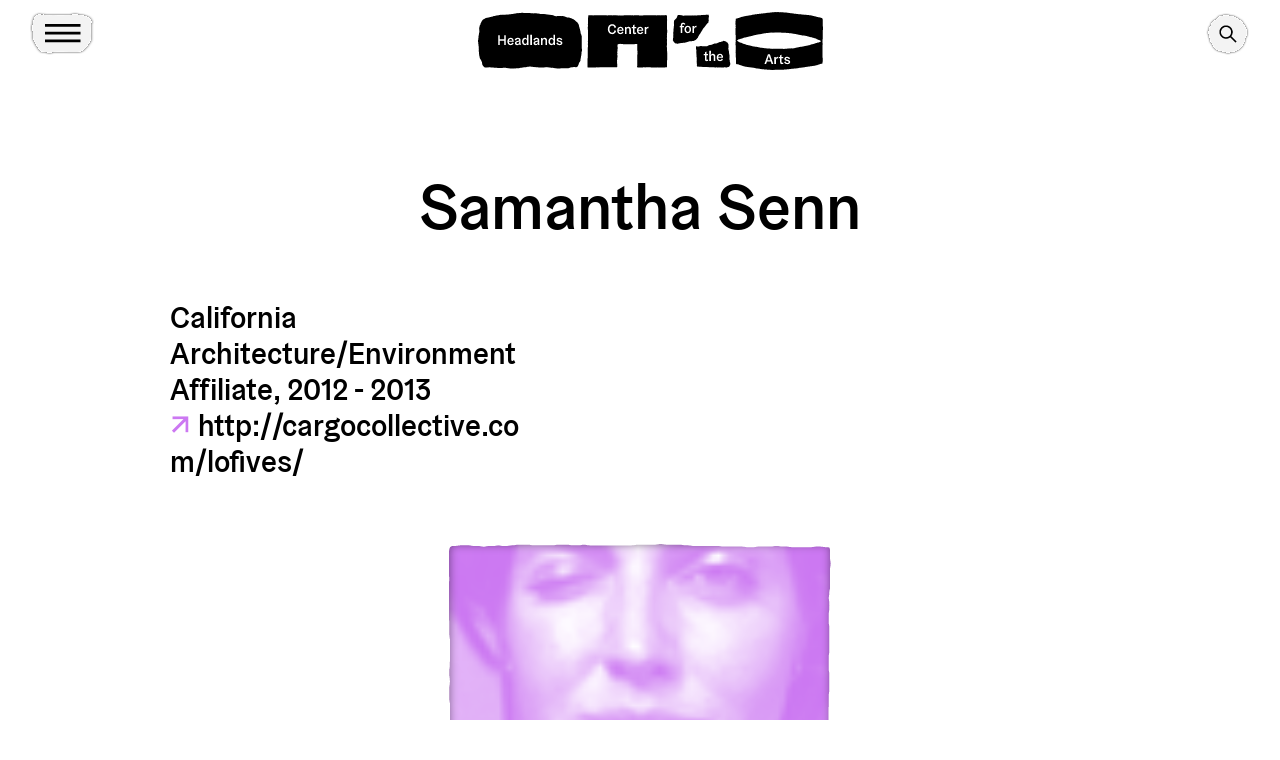

--- FILE ---
content_type: text/html; charset=UTF-8
request_url: https://www.headlands.org/artist/samantha-senn/
body_size: 218137
content:
<!doctype html>
<!--[if lt IE 7]> <html class="lt-ie10 lt-ie9 lt-ie8 lt-ie7"> <![endif]-->
<!--[if IE 7]>    <html class="lt-ie10 lt-ie9 lt-ie8"> <![endif]-->
<!--[if IE 8]>    <html class="lt-ie10 lt-ie9"> <![endif]-->
<!--[if IE 9]>    <html class="lt-ie10"> <![endif]-->
<!--[if gt IE 9]><!-->
<html lang="en">
<!--<![endif]-->

<head>
  <!-- Google tag (gtag.js) -->
  <script async src="https://www.googletagmanager.com/gtag/js?id=G-4RBGY4FQ3S"></script>
  <script>
    window.dataLayer = window.dataLayer || [];

    function gtag() {
      dataLayer.push(arguments);
    }
    gtag('js', new Date());

    gtag('config', 'G-4RBGY4FQ3S');
  </script>

  <meta charset="utf-8">
  <meta http-equiv="X-UA-Compatible" content="IE=edge">
  <meta name="viewport" content="initial-scale=1.0, width=device-width">
  <link rel="shortcut icon" href="/wp-content/themes/headlands-site/favicon.ico?v2" />

  <title>Samantha Senn - Headlands Center for the Arts</title>
  <meta name='robots' content='index, follow, max-image-preview:large, max-snippet:-1, max-video-preview:-1' />
	<style>img:is([sizes="auto" i], [sizes^="auto," i]) { contain-intrinsic-size: 3000px 1500px }</style>
	
	<!-- This site is optimized with the Yoast SEO plugin v22.4 - https://yoast.com/wordpress/plugins/seo/ -->
	<link rel="canonical" href="https://www.headlands.org/artist/samantha-senn/" />
	<meta property="og:locale" content="en_US" />
	<meta property="og:type" content="article" />
	<meta property="og:title" content="Samantha Senn - Headlands Center for the Arts" />
	<meta property="og:url" content="https://www.headlands.org/artist/samantha-senn/" />
	<meta property="og:site_name" content="Headlands Center for the Arts" />
	<meta property="article:modified_time" content="2022-02-22T20:36:13+00:00" />
	<meta property="og:image" content="https://www.headlands.org/wp-content/uploads/2022/01/Senn_S_Header.jpg" />
	<meta property="og:image:width" content="960" />
	<meta property="og:image:height" content="400" />
	<meta property="og:image:type" content="image/jpeg" />
	<meta name="twitter:card" content="summary_large_image" />
	<script type="application/ld+json" class="yoast-schema-graph">{"@context":"https://schema.org","@graph":[{"@type":"WebPage","@id":"https://www.headlands.org/artist/samantha-senn/","url":"https://www.headlands.org/artist/samantha-senn/","name":"Samantha Senn - Headlands Center for the Arts","isPartOf":{"@id":"https://www.headlands.org/#website"},"primaryImageOfPage":{"@id":"https://www.headlands.org/artist/samantha-senn/#primaryimage"},"image":{"@id":"https://www.headlands.org/artist/samantha-senn/#primaryimage"},"thumbnailUrl":"https://www.headlands.org/wp-content/uploads/2022/01/Senn_S_Header.jpg","datePublished":"2012-07-23T20:46:15+00:00","dateModified":"2022-02-22T20:36:13+00:00","breadcrumb":{"@id":"https://www.headlands.org/artist/samantha-senn/#breadcrumb"},"inLanguage":"en-US","potentialAction":[{"@type":"ReadAction","target":["https://www.headlands.org/artist/samantha-senn/"]}]},{"@type":"ImageObject","inLanguage":"en-US","@id":"https://www.headlands.org/artist/samantha-senn/#primaryimage","url":"https://www.headlands.org/wp-content/uploads/2022/01/Senn_S_Header.jpg","contentUrl":"https://www.headlands.org/wp-content/uploads/2022/01/Senn_S_Header.jpg","width":960,"height":400},{"@type":"BreadcrumbList","@id":"https://www.headlands.org/artist/samantha-senn/#breadcrumb","itemListElement":[{"@type":"ListItem","position":1,"name":"Home","item":"https://www.headlands.org/"},{"@type":"ListItem","position":2,"name":"Samantha Senn"}]},{"@type":"WebSite","@id":"https://www.headlands.org/#website","url":"https://www.headlands.org/","name":"Headlands Center for the Arts","description":"","potentialAction":[{"@type":"SearchAction","target":{"@type":"EntryPoint","urlTemplate":"https://www.headlands.org/?s={search_term_string}"},"query-input":"required name=search_term_string"}],"inLanguage":"en-US"}]}</script>
	<!-- / Yoast SEO plugin. -->


<link rel='dns-prefetch' href='//www.googletagmanager.com' />
<link rel="alternate" type="application/rss+xml" title="Headlands Center for the Arts &raquo; Samantha Senn Comments Feed" href="https://www.headlands.org/artist/samantha-senn/feed/" />
<style id='classic-theme-styles-inline-css' type='text/css'>
/*! This file is auto-generated */
.wp-block-button__link{color:#fff;background-color:#32373c;border-radius:9999px;box-shadow:none;text-decoration:none;padding:calc(.667em + 2px) calc(1.333em + 2px);font-size:1.125em}.wp-block-file__button{background:#32373c;color:#fff;text-decoration:none}
</style>
<style id='global-styles-inline-css' type='text/css'>
:root{--wp--preset--aspect-ratio--square: 1;--wp--preset--aspect-ratio--4-3: 4/3;--wp--preset--aspect-ratio--3-4: 3/4;--wp--preset--aspect-ratio--3-2: 3/2;--wp--preset--aspect-ratio--2-3: 2/3;--wp--preset--aspect-ratio--16-9: 16/9;--wp--preset--aspect-ratio--9-16: 9/16;--wp--preset--color--black: #000000;--wp--preset--color--cyan-bluish-gray: #abb8c3;--wp--preset--color--white: #ffffff;--wp--preset--color--pale-pink: #f78da7;--wp--preset--color--vivid-red: #cf2e2e;--wp--preset--color--luminous-vivid-orange: #ff6900;--wp--preset--color--luminous-vivid-amber: #fcb900;--wp--preset--color--light-green-cyan: #7bdcb5;--wp--preset--color--vivid-green-cyan: #00d084;--wp--preset--color--pale-cyan-blue: #8ed1fc;--wp--preset--color--vivid-cyan-blue: #0693e3;--wp--preset--color--vivid-purple: #9b51e0;--wp--preset--gradient--vivid-cyan-blue-to-vivid-purple: linear-gradient(135deg,rgba(6,147,227,1) 0%,rgb(155,81,224) 100%);--wp--preset--gradient--light-green-cyan-to-vivid-green-cyan: linear-gradient(135deg,rgb(122,220,180) 0%,rgb(0,208,130) 100%);--wp--preset--gradient--luminous-vivid-amber-to-luminous-vivid-orange: linear-gradient(135deg,rgba(252,185,0,1) 0%,rgba(255,105,0,1) 100%);--wp--preset--gradient--luminous-vivid-orange-to-vivid-red: linear-gradient(135deg,rgba(255,105,0,1) 0%,rgb(207,46,46) 100%);--wp--preset--gradient--very-light-gray-to-cyan-bluish-gray: linear-gradient(135deg,rgb(238,238,238) 0%,rgb(169,184,195) 100%);--wp--preset--gradient--cool-to-warm-spectrum: linear-gradient(135deg,rgb(74,234,220) 0%,rgb(151,120,209) 20%,rgb(207,42,186) 40%,rgb(238,44,130) 60%,rgb(251,105,98) 80%,rgb(254,248,76) 100%);--wp--preset--gradient--blush-light-purple: linear-gradient(135deg,rgb(255,206,236) 0%,rgb(152,150,240) 100%);--wp--preset--gradient--blush-bordeaux: linear-gradient(135deg,rgb(254,205,165) 0%,rgb(254,45,45) 50%,rgb(107,0,62) 100%);--wp--preset--gradient--luminous-dusk: linear-gradient(135deg,rgb(255,203,112) 0%,rgb(199,81,192) 50%,rgb(65,88,208) 100%);--wp--preset--gradient--pale-ocean: linear-gradient(135deg,rgb(255,245,203) 0%,rgb(182,227,212) 50%,rgb(51,167,181) 100%);--wp--preset--gradient--electric-grass: linear-gradient(135deg,rgb(202,248,128) 0%,rgb(113,206,126) 100%);--wp--preset--gradient--midnight: linear-gradient(135deg,rgb(2,3,129) 0%,rgb(40,116,252) 100%);--wp--preset--font-size--small: 13px;--wp--preset--font-size--medium: 20px;--wp--preset--font-size--large: 36px;--wp--preset--font-size--x-large: 42px;--wp--preset--spacing--20: 0.44rem;--wp--preset--spacing--30: 0.67rem;--wp--preset--spacing--40: 1rem;--wp--preset--spacing--50: 1.5rem;--wp--preset--spacing--60: 2.25rem;--wp--preset--spacing--70: 3.38rem;--wp--preset--spacing--80: 5.06rem;--wp--preset--shadow--natural: 6px 6px 9px rgba(0, 0, 0, 0.2);--wp--preset--shadow--deep: 12px 12px 50px rgba(0, 0, 0, 0.4);--wp--preset--shadow--sharp: 6px 6px 0px rgba(0, 0, 0, 0.2);--wp--preset--shadow--outlined: 6px 6px 0px -3px rgba(255, 255, 255, 1), 6px 6px rgba(0, 0, 0, 1);--wp--preset--shadow--crisp: 6px 6px 0px rgba(0, 0, 0, 1);}:where(.is-layout-flex){gap: 0.5em;}:where(.is-layout-grid){gap: 0.5em;}body .is-layout-flex{display: flex;}.is-layout-flex{flex-wrap: wrap;align-items: center;}.is-layout-flex > :is(*, div){margin: 0;}body .is-layout-grid{display: grid;}.is-layout-grid > :is(*, div){margin: 0;}:where(.wp-block-columns.is-layout-flex){gap: 2em;}:where(.wp-block-columns.is-layout-grid){gap: 2em;}:where(.wp-block-post-template.is-layout-flex){gap: 1.25em;}:where(.wp-block-post-template.is-layout-grid){gap: 1.25em;}.has-black-color{color: var(--wp--preset--color--black) !important;}.has-cyan-bluish-gray-color{color: var(--wp--preset--color--cyan-bluish-gray) !important;}.has-white-color{color: var(--wp--preset--color--white) !important;}.has-pale-pink-color{color: var(--wp--preset--color--pale-pink) !important;}.has-vivid-red-color{color: var(--wp--preset--color--vivid-red) !important;}.has-luminous-vivid-orange-color{color: var(--wp--preset--color--luminous-vivid-orange) !important;}.has-luminous-vivid-amber-color{color: var(--wp--preset--color--luminous-vivid-amber) !important;}.has-light-green-cyan-color{color: var(--wp--preset--color--light-green-cyan) !important;}.has-vivid-green-cyan-color{color: var(--wp--preset--color--vivid-green-cyan) !important;}.has-pale-cyan-blue-color{color: var(--wp--preset--color--pale-cyan-blue) !important;}.has-vivid-cyan-blue-color{color: var(--wp--preset--color--vivid-cyan-blue) !important;}.has-vivid-purple-color{color: var(--wp--preset--color--vivid-purple) !important;}.has-black-background-color{background-color: var(--wp--preset--color--black) !important;}.has-cyan-bluish-gray-background-color{background-color: var(--wp--preset--color--cyan-bluish-gray) !important;}.has-white-background-color{background-color: var(--wp--preset--color--white) !important;}.has-pale-pink-background-color{background-color: var(--wp--preset--color--pale-pink) !important;}.has-vivid-red-background-color{background-color: var(--wp--preset--color--vivid-red) !important;}.has-luminous-vivid-orange-background-color{background-color: var(--wp--preset--color--luminous-vivid-orange) !important;}.has-luminous-vivid-amber-background-color{background-color: var(--wp--preset--color--luminous-vivid-amber) !important;}.has-light-green-cyan-background-color{background-color: var(--wp--preset--color--light-green-cyan) !important;}.has-vivid-green-cyan-background-color{background-color: var(--wp--preset--color--vivid-green-cyan) !important;}.has-pale-cyan-blue-background-color{background-color: var(--wp--preset--color--pale-cyan-blue) !important;}.has-vivid-cyan-blue-background-color{background-color: var(--wp--preset--color--vivid-cyan-blue) !important;}.has-vivid-purple-background-color{background-color: var(--wp--preset--color--vivid-purple) !important;}.has-black-border-color{border-color: var(--wp--preset--color--black) !important;}.has-cyan-bluish-gray-border-color{border-color: var(--wp--preset--color--cyan-bluish-gray) !important;}.has-white-border-color{border-color: var(--wp--preset--color--white) !important;}.has-pale-pink-border-color{border-color: var(--wp--preset--color--pale-pink) !important;}.has-vivid-red-border-color{border-color: var(--wp--preset--color--vivid-red) !important;}.has-luminous-vivid-orange-border-color{border-color: var(--wp--preset--color--luminous-vivid-orange) !important;}.has-luminous-vivid-amber-border-color{border-color: var(--wp--preset--color--luminous-vivid-amber) !important;}.has-light-green-cyan-border-color{border-color: var(--wp--preset--color--light-green-cyan) !important;}.has-vivid-green-cyan-border-color{border-color: var(--wp--preset--color--vivid-green-cyan) !important;}.has-pale-cyan-blue-border-color{border-color: var(--wp--preset--color--pale-cyan-blue) !important;}.has-vivid-cyan-blue-border-color{border-color: var(--wp--preset--color--vivid-cyan-blue) !important;}.has-vivid-purple-border-color{border-color: var(--wp--preset--color--vivid-purple) !important;}.has-vivid-cyan-blue-to-vivid-purple-gradient-background{background: var(--wp--preset--gradient--vivid-cyan-blue-to-vivid-purple) !important;}.has-light-green-cyan-to-vivid-green-cyan-gradient-background{background: var(--wp--preset--gradient--light-green-cyan-to-vivid-green-cyan) !important;}.has-luminous-vivid-amber-to-luminous-vivid-orange-gradient-background{background: var(--wp--preset--gradient--luminous-vivid-amber-to-luminous-vivid-orange) !important;}.has-luminous-vivid-orange-to-vivid-red-gradient-background{background: var(--wp--preset--gradient--luminous-vivid-orange-to-vivid-red) !important;}.has-very-light-gray-to-cyan-bluish-gray-gradient-background{background: var(--wp--preset--gradient--very-light-gray-to-cyan-bluish-gray) !important;}.has-cool-to-warm-spectrum-gradient-background{background: var(--wp--preset--gradient--cool-to-warm-spectrum) !important;}.has-blush-light-purple-gradient-background{background: var(--wp--preset--gradient--blush-light-purple) !important;}.has-blush-bordeaux-gradient-background{background: var(--wp--preset--gradient--blush-bordeaux) !important;}.has-luminous-dusk-gradient-background{background: var(--wp--preset--gradient--luminous-dusk) !important;}.has-pale-ocean-gradient-background{background: var(--wp--preset--gradient--pale-ocean) !important;}.has-electric-grass-gradient-background{background: var(--wp--preset--gradient--electric-grass) !important;}.has-midnight-gradient-background{background: var(--wp--preset--gradient--midnight) !important;}.has-small-font-size{font-size: var(--wp--preset--font-size--small) !important;}.has-medium-font-size{font-size: var(--wp--preset--font-size--medium) !important;}.has-large-font-size{font-size: var(--wp--preset--font-size--large) !important;}.has-x-large-font-size{font-size: var(--wp--preset--font-size--x-large) !important;}
:where(.wp-block-post-template.is-layout-flex){gap: 1.25em;}:where(.wp-block-post-template.is-layout-grid){gap: 1.25em;}
:where(.wp-block-columns.is-layout-flex){gap: 2em;}:where(.wp-block-columns.is-layout-grid){gap: 2em;}
:root :where(.wp-block-pullquote){font-size: 1.5em;line-height: 1.6;}
</style>

<!-- Google tag (gtag.js) snippet added by Site Kit -->
<!-- Google Analytics snippet added by Site Kit -->
<script type="text/javascript" src="https://www.googletagmanager.com/gtag/js?id=GT-5NXSC3B2" id="google_gtagjs-js" async></script>
<script type="text/javascript" id="google_gtagjs-js-after">
/* <![CDATA[ */
window.dataLayer = window.dataLayer || [];function gtag(){dataLayer.push(arguments);}
gtag("set","linker",{"domains":["www.headlands.org"]});
gtag("js", new Date());
gtag("set", "developer_id.dZTNiMT", true);
gtag("config", "GT-5NXSC3B2");
 window._googlesitekit = window._googlesitekit || {}; window._googlesitekit.throttledEvents = []; window._googlesitekit.gtagEvent = (name, data) => { var key = JSON.stringify( { name, data } ); if ( !! window._googlesitekit.throttledEvents[ key ] ) { return; } window._googlesitekit.throttledEvents[ key ] = true; setTimeout( () => { delete window._googlesitekit.throttledEvents[ key ]; }, 5 ); gtag( "event", name, { ...data, event_source: "site-kit" } ); }; 
/* ]]> */
</script>
<link rel="https://api.w.org/" href="https://www.headlands.org/wp-json/" /><link rel="EditURI" type="application/rsd+xml" title="RSD" href="https://www.headlands.org/xmlrpc.php?rsd" />
<link rel='shortlink' href='https://www.headlands.org/?p=4133' />
<link rel="alternate" title="oEmbed (JSON)" type="application/json+oembed" href="https://www.headlands.org/wp-json/oembed/1.0/embed?url=https%3A%2F%2Fwww.headlands.org%2Fartist%2Fsamantha-senn%2F" />
<link rel="alternate" title="oEmbed (XML)" type="text/xml+oembed" href="https://www.headlands.org/wp-json/oembed/1.0/embed?url=https%3A%2F%2Fwww.headlands.org%2Fartist%2Fsamantha-senn%2F&#038;format=xml" />
<meta name="generator" content="Site Kit by Google 1.161.0" />
  <script type="module" crossorigin src="https://www.headlands.org/wp-content/themes/headlands-site/assets/compiled/main.2d8afd6b.js"></script><link rel="modulepreload" href="https://www.headlands.org/wp-content/themes/headlands-site/assets/compiled/vendor.d68ab5e4.js"><link rel="stylesheet" href="https://www.headlands.org/wp-content/themes/headlands-site/assets/compiled/main.d2a5fbc3.css">
  
</head>

<body class="wp-singular artists-template-default single single-artists postid-4133 wp-theme-headlands-site is-loading">
  <div class="primary-nav-screen"></div>
  <nav class="primary-navigation">
    <div class="primary-nav-content-wrap">
      <div class="container-fluid">
        <div class="menu-controls">
          <div class="menu-toggle-container">
            <button class="menu-toggle close clean-button">
              <div class="svg-wrap">
                <svg width="28" height="28" viewBox="0 0 28 28" fill="none" xmlns="http://www.w3.org/2000/svg">
                  <path d="M27.8614 26.0045L27.9089 26.052C27.8515 26.0591 27.8421 26.1188 27.7931 26.1343C27.7441 26.1498 27.7032 26.2241 27.6595 26.2679C27.5974 26.3161 27.5418 26.3717 27.4936 26.4337C27.4706 26.4568 27.4694 26.4971 27.4268 26.5005C27.3926 26.5211 27.3644 26.5493 27.3439 26.5835C27.3044 26.6144 27.2689 26.6499 27.2379 26.6894C27.2058 26.7353 27.1663 26.7749 27.1204 26.8069L26.7841 27.1433C26.6789 27.2345 26.5804 27.3329 26.4892 27.4381C26.4251 27.5049 26.3653 27.5759 26.3101 27.6507C26.2572 27.7037 26.2065 27.7544 26.1535 27.8074C26.1005 27.8603 26.0568 27.9041 26.0279 27.9721C26.0279 27.9721 26.0095 27.9905 25.9579 27.9527L25.9104 27.9052L25.4802 27.4749C25.3712 27.366 25.2622 27.257 25.1533 27.1481L24.7538 26.7485L22.3901 24.3849C21.9403 23.9351 21.4905 23.4853 21.0435 23.0383L20.4177 22.4125C20.373 22.3678 20.3282 22.323 20.2863 22.2811C20.1969 22.1917 20.1075 22.1023 20.007 22.0017L19.465 21.4598L19.1856 21.1804L18.5849 20.5797C18.0457 20.0405 17.5065 19.5013 16.9673 18.9621C16.3666 18.3614 15.7659 17.7607 15.1652 17.16L14.9585 16.9532C14.8327 16.8275 14.707 16.7018 14.5785 16.5733L13.3827 15.3775C13.316 15.3177 13.2525 15.2543 13.1928 15.1875L13.1257 15.1205C12.7513 14.7461 12.3742 14.3689 12.0082 14.0029C11.6422 13.637 11.1923 13.1871 10.7872 12.782C10.3821 12.3769 10.0021 11.9969 9.611 11.6058L9.20031 11.1951C9.14237 11.1303 9.08075 11.0686 9.01591 11.0107L8.3007 10.2955C8.06322 10.058 7.82293 9.81772 7.58265 9.57745L7.08534 9.08013C6.58244 8.57723 6.08237 8.07716 5.57948 7.57427L4.86703 6.86182C4.25517 6.24996 3.64053 5.63533 3.02868 5.02347L0.924892 2.91968C0.889051 2.89059 0.856207 2.85775 0.827114 2.82191C0.827114 2.82191 0.827113 2.82191 0.840935 2.80809C0.930779 2.71824 1.01832 2.6307 1.10586 2.54316C1.13333 2.50784 1.16498 2.47619 1.20031 2.44871C1.2248 2.43536 1.24454 2.41561 1.2579 2.39112C1.27354 2.36713 1.2938 2.34687 1.31779 2.33123C1.38893 2.28882 1.45176 2.23535 1.50451 2.1724C1.51548 2.16344 1.5255 2.15342 1.53446 2.14245C1.55419 2.14501 1.57347 2.14363 1.59118 2.1384C1.60889 2.13316 1.62467 2.12418 1.63759 2.11197C1.68028 2.07486 1.72028 2.03487 1.75738 1.99218C1.79176 1.95803 1.82025 1.9183 1.842 1.87407C1.86503 1.85103 1.88577 1.8303 1.9065 1.80957C1.92723 1.78883 1.95886 1.7237 1.98224 1.67797C1.98866 1.65877 1.99612 1.64008 2.00462 1.62202C2.01254 1.61157 2.02181 1.6023 2.03226 1.59438C2.03226 1.59438 2.03226 1.59438 2.04609 1.58056C2.05991 1.56674 2.12211 1.50454 2.16127 1.46537C2.19248 1.42023 2.23131 1.3814 2.27645 1.35019C2.35981 1.28016 2.43679 1.20318 2.50682 1.11982C2.51283 1.11059 2.52062 1.10279 2.52986 1.09678C2.52986 1.09678 2.52986 1.09679 2.54137 1.08527C2.55289 1.07375 2.60818 1.01846 2.64043 0.986213C2.67268 0.953962 2.69342 0.933227 2.72106 0.905583C2.7487 0.877939 2.72106 0.905583 2.72106 0.905583C2.77286 0.950453 2.82148 0.999068 2.86635 1.05087L3.55922 1.74374C3.71568 1.9002 3.87215 2.05667 4.02581 2.21033C4.35548 2.54001 4.68234 2.86686 5.00922 3.19374L5.21599 3.40052L5.84738 4.0319C5.9731 4.15762 6.10165 4.28617 6.22737 4.4119L6.24971 4.43423C6.33073 4.51526 6.41175 4.59628 6.49278 4.6773L6.72745 4.91197C6.77774 4.96226 6.82804 5.01256 6.87553 5.06006L7.05155 5.23607C7.2555 5.44002 7.45944 5.64396 7.66339 5.84791L8.50155 6.68607C8.92342 7.10794 9.33971 7.52424 9.76717 7.9517L11.3178 9.5023L11.6363 9.82081L11.8011 9.98564C11.9296 10.1142 12.0582 10.2427 12.1867 10.3712L12.6756 10.8601C13.117 11.3015 13.5612 11.7458 14.0027 12.1872L14.2318 12.4163C14.2732 12.4623 14.3171 12.5062 14.3631 12.5476C14.4749 12.6594 14.5866 12.7711 14.6983 12.8829L14.8744 13.0589C15.1537 13.3383 15.4136 13.5981 15.6846 13.8691L16.3188 14.5033C16.6541 14.8386 16.9893 15.1738 17.3246 15.5091L17.5313 15.7159C17.8107 15.9952 18.1153 16.2998 18.4086 16.5931L19.4004 17.5849C19.5848 17.7693 19.7664 17.9509 19.9592 18.1437L20.7973 18.9819C21.127 19.3115 21.4567 19.6412 21.7864 19.9709C21.9205 20.105 22.0658 20.2503 22.1859 20.3704L22.3871 20.5716C22.6665 20.851 22.9207 21.1052 23.1861 21.3706C23.6722 21.8568 24.1584 22.3429 24.6473 22.8318L25.0468 23.2313C25.3262 23.5107 25.5832 23.7678 25.8515 24.036L26.1783 24.3628C26.6421 24.8266 27.1087 25.2932 27.5753 25.7598L27.8614 26.0045Z" fill="black" />
                  <path d="M2.80411 27.933L2.75664 27.9804C2.74953 27.923 2.68982 27.9136 2.67433 27.8646C2.65884 27.8156 2.58448 27.7748 2.54071 27.731C2.49253 27.6689 2.43694 27.6133 2.37485 27.5651C2.35181 27.5421 2.31153 27.5409 2.30805 27.4983C2.28754 27.4641 2.25932 27.4359 2.22511 27.4154C2.19415 27.3759 2.15865 27.3404 2.11914 27.3094C2.07331 27.2774 2.03373 27.2378 2.00165 27.192L1.66532 26.8556C1.57411 26.7504 1.47565 26.652 1.37045 26.5607C1.30366 26.4966 1.23272 26.4368 1.15789 26.3817C1.10491 26.3287 1.05423 26.278 1.00124 26.225C0.948258 26.172 0.904468 26.1283 0.836534 26.0995C0.836534 26.0995 0.818118 26.081 0.855909 26.0294L0.903417 25.9819L1.33365 25.5517C1.44261 25.4427 1.55158 25.3338 1.66054 25.2248L2.06005 24.8253L4.42368 22.4617C4.87349 22.0118 5.32329 21.562 5.7703 21.115L6.39613 20.4892C6.44083 20.4445 6.48555 20.3998 6.52746 20.3579C6.61687 20.2685 6.70627 20.1791 6.80685 20.0785L7.34884 19.5365L7.62823 19.2571L8.22892 18.6564C8.76813 18.1172 9.30732 17.578 9.84654 17.0388C10.4472 16.4381 11.0479 15.8374 11.6486 15.2367L11.8553 15.03C11.9811 14.9043 12.1068 14.7785 12.2353 14.65L13.4311 13.4542C13.4909 13.3875 13.5543 13.3241 13.621 13.2643L13.6881 13.1972C14.0625 12.8229 14.4396 12.4457 14.8056 12.0797C15.1716 11.7137 15.6215 11.2638 16.0266 10.8587C16.4317 10.4536 16.8117 10.0737 17.2028 9.68253L17.6135 9.27184C17.6783 9.2139 17.74 9.15228 17.7979 9.08744L18.5131 8.37223C18.7506 8.13475 18.9909 7.89446 19.2311 7.65419L19.7285 7.15687C20.2314 6.65398 20.7314 6.1539 21.2343 5.65101L21.9468 4.93856C22.5586 4.3267 23.1733 3.71207 23.7851 3.10021L25.8889 0.996425C25.918 0.960584 25.9508 0.92774 25.9867 0.898647C25.9867 0.898647 25.9867 0.898647 26.0005 0.912469C26.0904 1.00231 26.1779 1.08985 26.2654 1.17739C26.3008 1.20487 26.3324 1.23652 26.3599 1.27184C26.3732 1.29633 26.393 1.31608 26.4175 1.32943C26.4415 1.34508 26.4617 1.36533 26.4774 1.38932C26.5198 1.46047 26.5732 1.5233 26.6362 1.57605C26.6452 1.58701 26.6552 1.59703 26.6661 1.606C26.6636 1.62572 26.665 1.645 26.6702 1.66271C26.6754 1.68042 26.6844 1.6962 26.6966 1.70913C26.7337 1.75182 26.7737 1.79181 26.8164 1.82891C26.8506 1.8633 26.8903 1.89178 26.9345 1.91353C26.9576 1.93657 26.9783 1.9573 26.999 1.97803C27.0198 1.99877 27.0849 2.03039 27.1306 2.05377C27.1498 2.06019 27.1685 2.06765 27.1866 2.07615C27.197 2.08407 27.2063 2.09334 27.2142 2.1038C27.2142 2.1038 27.2142 2.1038 27.228 2.11762C27.2419 2.13144 27.3041 2.19364 27.3432 2.2328C27.3884 2.26401 27.4272 2.30284 27.4584 2.34799C27.5284 2.43134 27.6054 2.50833 27.6888 2.57835C27.698 2.58436 27.7058 2.59215 27.7118 2.60139C27.7118 2.60139 27.7118 2.60139 27.7233 2.61291C27.7348 2.62443 27.7901 2.67971 27.8224 2.71196C27.8546 2.74421 27.8754 2.76495 27.903 2.79259C27.9307 2.82024 27.903 2.79259 27.903 2.79259C27.8581 2.8444 27.8095 2.89301 27.7577 2.93788L27.0649 3.63075C26.9084 3.78721 26.7519 3.94368 26.5983 4.09734C26.2686 4.42702 25.9417 4.75387 25.6149 5.08075L25.4081 5.28753L24.7767 5.91891C24.651 6.04463 24.5224 6.17318 24.3967 6.29891L24.3744 6.32125C24.2933 6.40227 24.2123 6.48329 24.1313 6.56431L23.8966 6.79898C23.8463 6.84927 23.796 6.89957 23.7485 6.94707L23.5725 7.12308C23.3686 7.32703 23.1646 7.53097 22.9607 7.73492L22.1225 8.57308C21.7007 8.99495 21.2844 9.41125 20.8569 9.83871L19.3063 11.3893L18.9878 11.7078L18.823 11.8726C18.6944 12.0012 18.5659 12.1297 18.4374 12.2582L17.9485 12.7471C17.507 13.1886 17.0628 13.6328 16.6214 14.0742L16.3923 14.3033C16.3463 14.3447 16.3024 14.3886 16.261 14.4346C16.1492 14.5464 16.0375 14.6581 15.9257 14.7699L15.7497 14.9459C15.4703 15.2253 15.2105 15.4851 14.9395 15.7561L14.3053 16.3903C13.97 16.7256 13.6347 17.0609 13.2995 17.3961L13.0927 17.6029C12.8134 17.8822 12.5088 18.1868 12.2155 18.4801L11.2237 19.4719C11.0393 19.6563 10.8577 19.8379 10.6649 20.0307L9.82673 20.8689C9.49706 21.1985 9.16737 21.5282 8.83769 21.8579C8.70359 21.992 8.55829 22.1373 8.43816 22.2574L8.23701 22.4586C7.95762 22.738 7.70338 22.9922 7.43797 23.2576C6.95183 23.7438 6.46571 24.2299 5.97678 24.7188L5.57724 25.1184C5.29786 25.3977 5.04082 25.6548 4.77261 25.923L4.44575 26.2499C3.98197 26.7136 3.51539 27.1802 3.04882 27.6468L2.80411 27.933Z" fill="black" />
                </svg>
              </div>
              <span class="visually-hidden">Toggle Menu</span>
            </button>
          </div>
          <div class="supplemental-links">
            <a class="button--small me-4" href="/programs/">Apply</a>
            <a class="button--small" href="/newsletter/">Newsletter Signup</a>
          </div>
          <div class="search-form">
            <form action="/" method="GET">
              <div class="input-wrap type--s">
                <input type="text" name="s" placeholder="Search" />
              </div>
              <div class="submit-wrap">
                <button class="clean-button"><svg width="29" height="18" viewBox="0 0 29 18" fill="none" xmlns="http://www.w3.org/2000/svg">
                    <g clip-path="url(#clip0_232_11047)">
                      <path d="M-0.0109854 7.19995C4.98901 7.19995 24.2891 7.58984 24.2891 7.58984L24.2891 7.5C22.4737 5.94928 21.0284 4.01176 20.0591 1.82983L22.969 -4.51094e-07C24.1221 3.03076 25.8773 5.7963 28.1289 8.12988L28.1289 9.59985C25.8773 11.9334 24.1221 14.6992 22.969 17.73L20.0591 15.8999C21.02 13.7131 22.4666 11.7741 24.2891 10.23L24.2891 10.1399C24.2891 10.1399 5.02902 10.5 -0.0109857 10.53L-0.0109854 7.19995Z" fill="black" />
                    </g>
                    <defs>
                      <clipPath id="clip0_232_11047">
                        <rect width="28.13" height="17.73" fill="white" transform="translate(28.1289 17.73) rotate(-180)" />
                      </clipPath>
                    </defs>
                  </svg>
                  <span class="visually-hidden">Search</span>
                </button>
              </div>
            </form>
          </div>
        </div>
      </div>
      <div class="main-links">
        <div class="container-fluid">
          <r-grid columns-s="1" columns="4">
                          <r-cell>
                <div class="menu-section">
                  <p class="type">
                                                                  <a class="type d-none d-lg-block" href="https://www.headlands.org/visit/" target="_self">Visit</a>
                        <button class="type d-block d-lg-none clean-button text-button menu-section-toggle">Visit</button>

                                                            </p>
                  <ul class="menu type--s">
                                          <li>
                                                  <a class="type--s" href="https://www.headlands.org/visit/#plan-your-visit" target="_self">Plan Your Visit</a>
                                              </li>
                                          <li>
                                                  <a class="type--s" href="https://www.headlands.org/visit/#hours" target="_self">Hours</a>
                                              </li>
                                          <li>
                                                  <a class="type--s" href="https://www.headlands.org/visit/#directions" target="_self">Directions</a>
                                              </li>
                                          <li>
                                                  <a class="type--s" href="https://www.headlands.org/weddings-rentals/" target="_self">Weddings &amp; Rentals</a>
                                              </li>
                    
                  </ul>
                </div>
              </r-cell>
                          <r-cell>
                <div class="menu-section">
                  <p class="type">
                                                                  <a class="type d-none d-lg-block" href="https://www.headlands.org/about/" target="_self">About</a>
                        <button class="type d-block d-lg-none clean-button text-button menu-section-toggle">About</button>

                                                            </p>
                  <ul class="menu type--s">
                                          <li>
                                                  <a class="type--s" href="https://www.headlands.org/about/#mission" target="_self">Mission</a>
                                              </li>
                                          <li>
                                                  <a class="type--s" href="https://www.headlands.org/about/#history" target="_self">History</a>
                                              </li>
                                          <li>
                                                  <a class="type--s" href="https://www.headlands.org/about/#our-campus" target="_self">Our Campus</a>
                                              </li>
                                          <li>
                                                  <a class="type--s" href="https://www.headlands.org/about/#buildings-commissions" target="_self">Buildings &amp; Commissions</a>
                                              </li>
                                          <li>
                                                  <a class="type--s" href="https://www.headlands.org/about/#staff" target="_self">Staff</a>
                                              </li>
                                          <li>
                                                  <a class="type--s" href="https://www.headlands.org/about/#board" target="_self">Board</a>
                                              </li>
                    
                  </ul>
                </div>
              </r-cell>
                          <r-cell>
                <div class="menu-section">
                  <p class="type">
                                                                  <a class="type d-none d-lg-block" href="https://www.headlands.org/give/" target="_self">Give</a>
                        <button class="type d-block d-lg-none clean-button text-button menu-section-toggle">Give</button>

                                                            </p>
                  <ul class="menu type--s">
                                          <li>
                                                  <a class="type--s" href="https://www.headlands.org/give/#membership" target="_self">Members</a>
                                              </li>
                                          <li>
                                                  <a class="type--s" href="https://www.headlands.org/give/#donor-circles" target="_self">Donor Circles</a>
                                              </li>
                                          <li>
                                                  <a class="type--s" href="https://www.headlands.org/give/#more-ways-to-give" target="_self">More Ways to Give</a>
                                              </li>
                                          <li>
                                                  <a class="type--s" href="https://www.headlands.org/give/#supporters" target="_self">Supporters</a>
                                              </li>
                    
                  </ul>
                </div>
              </r-cell>
                          <r-cell>
                <div class="menu-section">
                  <p class="type">
                                                                  <a class="type d-none d-lg-block" href="https://www.headlands.org/whats-on/" target="_self">What&#039;s On</a>
                        <button class="type d-block d-lg-none clean-button text-button menu-section-toggle">What&#039;s On</button>

                                                            </p>
                  <ul class="menu type--s">
                                          <li>
                                                  <a class="type--s" href="https://www.headlands.org/whats-on/" target="_self">Current &amp; Upcoming</a>
                                              </li>
                                          <li>
                                                  <a class="type--s" href="https://www.headlands.org/whats-on/archive" target="_self">Archive</a>
                                              </li>
                                          <li>
                                                  <a class="type--s" href="https://www.headlands.org/whats-on/#ongoing" target="_self">Ongoing</a>
                                              </li>
                    
                  </ul>
                </div>
              </r-cell>
                          <r-cell>
                <div class="menu-section">
                  <p class="type">
                                                                  <a class="type d-none d-lg-block" href="https://www.headlands.org/programs/" target="_self">Artist Programs</a>
                        <button class="type d-block d-lg-none clean-button text-button menu-section-toggle">Artist Programs</button>

                                                            </p>
                  <ul class="menu type--s">
                                          <li>
                                                  <a class="type--s" href="https://www.headlands.org/programs/#residencies" target="_self">Residencies</a>
                                              </li>
                                          <li>
                                                  <a class="type--s" href="https://www.headlands.org/programs/#fellowships" target="_self">Fellowships</a>
                                              </li>
                                          <li>
                                                  <a class="type--s" href="https://www.headlands.org/programs/#awards" target="_self">Awards</a>
                                              </li>
                    
                  </ul>
                </div>
              </r-cell>
                          <r-cell>
                <div class="menu-section">
                  <p class="type">
                                                                  <a class="type d-none d-lg-block" href="https://www.headlands.org/artists/" target="_self">Artists</a>
                        <button class="type d-block d-lg-none clean-button text-button menu-section-toggle">Artists</button>

                                                            </p>
                  <ul class="menu type--s">
                                          <li>
                                                  <a class="type--s" href="https://www.headlands.org/artists/" target="_self">Current</a>
                                              </li>
                                          <li>
                                                  <a class="type--s" href="https://www.headlands.org/artists/alumni/" target="_self">Alumni</a>
                                              </li>
                    
                  </ul>
                </div>
              </r-cell>
                      </r-grid>
        </div>
      </div>
    </div>
    <div class="wander-section">
      <div class="wander-menu-content">
        <a href="/wander" class=" clean-button everything-button">
          <span class="visually-hidden">Wander</span>
        </a>
        <div class="label type d-none d-lg-block">
          <p><button class="clean-button random-wander-link">Wander</button></p>
        </div>
        <div class="tags d-none d-lg-flex tags--no-bg">
    <div class="wander-tag">
    <a href="https://www.headlands.org/wander-tag/ghosts/" class="wander-tag-link">
      <div class="icon">
        <div class="svg-wrap">
          <svg width="19" height="20" viewBox="0 0 19 20" fill="none" xmlns="http://www.w3.org/2000/svg">
  <g filter="url(#filter0_i_138_13598)">
    <path d="M14.8542 16.8589H14.7631L14.2167 17.1392H14.1303C14.0882 17.1766 14.0508 17.2419 14.0065 17.2466C13.9621 17.2513 13.9084 17.333 13.836 17.3143L13.6211 17.5339H13.509L13.2895 17.751C13.2171 17.7254 13.1938 17.8375 13.119 17.8118C12.9999 17.9519 12.8131 17.9799 12.673 18.0873C12.6006 18.0663 12.5749 18.1738 12.5025 18.1481C12.4675 18.2018 12.4161 18.2041 12.3577 18.2088C12.2993 18.2135 12.255 18.2625 12.1849 18.2672C12.1148 18.2718 12.0611 18.3279 11.9794 18.3699C11.8393 18.3372 11.7248 18.4587 11.5847 18.503C11.545 18.5614 11.4843 18.5334 11.4352 18.5427L11.3745 18.5964H11.3045L11.1457 18.7599H11.0452L10.9308 18.8697C10.8841 18.8697 10.8421 18.8697 10.7954 18.893C10.6833 18.9608 10.5618 19.0075 10.4521 19.0775C10.396 19.1149 10.326 19.0775 10.2746 19.1313C10.2232 19.185 10.1765 19.1616 10.1391 19.2083C10.1018 19.255 10.0831 19.2083 10.0691 19.234C9.9759 19.333 9.86395 19.4123 9.73977 19.4675C9.69967 19.4869 9.65584 19.4973 9.61133 19.4979L9.45954 19.5773L9.43851 19.6427C9.36481 19.6647 9.30168 19.7129 9.26102 19.7781H9.13258L9.06486 19.8645L8.92473 19.9253C8.82795 19.9452 8.72928 19.9546 8.63047 19.9533L8.58378 20H8.29886L8.24047 19.9533H8.08401L8.02329 19.8972C7.99059 19.8669 7.9649 19.8225 7.90886 19.8365C7.86915 19.7688 7.77574 19.7875 7.73137 19.7221C7.687 19.6567 7.59124 19.652 7.52585 19.61C7.46046 19.568 7.42543 19.4909 7.36004 19.4675C7.23159 19.4185 7.16621 19.3041 7.09382 19.234L6.93502 19.1523H6.8416L6.78321 19.0962H6.63608L6.43291 18.9841H6.29512C6.23206 18.9468 6.17134 18.9071 6.19236 18.8206H6.11297C6.09819 18.7818 6.07858 18.7449 6.05458 18.7109C6.02656 18.6782 6.0359 18.6432 6.02656 18.6105C6.01204 18.5693 5.99407 18.5295 5.97285 18.4914L5.91679 18.3816V18.2882C5.76966 18.1994 5.79068 17.9916 5.63888 17.9075C5.6599 17.8048 5.58284 17.737 5.56182 17.653L5.47774 17.6319L5.45206 17.5105L5.30259 17.3587L5.35631 17.2583C5.35631 17.1836 5.27456 17.1625 5.2442 17.1088V17.0201L5.14846 16.8379C5.10409 16.7772 5.17181 16.6931 5.10175 16.6347C5.03169 16.5764 5.11344 16.4806 5.02236 16.4433V16.1653L4.97331 16.1046V15.8244L4.92194 15.7707V15.6516C4.84954 15.6119 4.89391 15.5208 4.85654 15.4858C4.81918 15.4507 4.82151 15.3667 4.81217 15.3176C4.76313 15.2732 4.71409 15.3013 4.66972 15.2896C4.66972 15.2732 4.64402 15.2569 4.64635 15.2452C4.6627 15.1565 4.58331 15.1004 4.57164 15.0117L4.49456 14.993C4.4572 14.9533 4.49456 14.9043 4.47588 14.8622L4.42683 14.8108V14.5773L4.25635 14.4092L4.24468 14.22L4.16295 14.2013C4.16295 14.2013 4.14426 14.1896 4.14426 14.1826C4.14426 14.1079 4.14426 14.0332 4.14426 13.9491C4.09055 13.9164 4.09521 13.8533 4.06485 13.8113C4.03454 13.7763 4.00176 13.7435 3.96677 13.7132L3.99479 13.6362H4.03917L4.1209 13.5521L4.0485 13.475L3.9224 13.461L3.74023 13.0943L3.78461 13.05V12.8818L3.7309 12.8235V12.7137L3.67485 12.6506V12.5409L3.6258 12.4942L3.61413 12.3704L3.50437 12.2606V11.9243L3.45299 11.873V11.6534C3.40628 11.6184 3.40863 11.553 3.3736 11.518C3.33857 11.4829 3.33856 11.3989 3.28018 11.3568C3.22179 11.3148 3.22413 11.2704 3.19844 11.2261H3.14238C3.09568 11.191 3.1237 11.1397 3.11436 11.0906L3.06065 11.0299V10.9201L3.12837 10.8314L3.00928 10.6913L3.084 10.6095C3.1237 10.6095 3.16809 10.6095 3.17042 10.5582C3.17042 10.5465 3.17041 10.5255 3.15639 10.5138C3.14238 10.5021 3.10502 10.4507 3.07466 10.4461C3.04003 10.4379 3.00843 10.4201 2.98358 10.3947C2.93057 10.3461 2.8891 10.2862 2.86215 10.2195C2.82946 10.1565 2.74304 10.1308 2.72202 10.0537C2.72084 10.0428 2.72084 10.0319 2.72202 10.021L2.83879 9.96497L2.49784 9.62635V9.51658L2.44879 9.46521L2.43711 9.34376L2.27597 9.18262V9.09855L2.21993 9.03783L2.27597 8.97712V8.87436L2.33436 8.79496C2.33638 8.78024 2.33638 8.76531 2.33436 8.75059L2.11717 8.53339L2.17088 8.47501V8.36292L2.0004 8.19243V7.93087L1.94902 7.8795V7.69734L2.00507 7.63662C1.94891 7.58862 1.89659 7.53631 1.8486 7.48015C1.82263 7.43893 1.80296 7.39406 1.79022 7.34703L1.89063 7.312V7.18356L1.79955 7.15553C1.77386 7.11116 1.77388 7.05044 1.72483 7.02008V6.84726L1.82991 6.8099C1.83463 6.786 1.83463 6.76141 1.82991 6.73751C1.81123 6.70715 1.78321 6.68846 1.77854 6.64643C1.77387 6.60439 1.7365 6.58804 1.72716 6.55534C1.72252 6.52203 1.72252 6.48824 1.72716 6.45493L1.61974 6.41523V6.35451L1.67579 6.29612C1.67921 6.27792 1.67753 6.25912 1.67094 6.24181C1.66435 6.2245 1.65308 6.20935 1.63841 6.19803C1.62206 6.18169 1.62207 6.149 1.61039 6.11397L1.51231 6.08127L1.57069 5.98785L1.51698 5.89911L1.56369 5.8454V5.73564L1.45159 5.61653V5.51145L1.40022 5.45072L1.44225 5.40869C1.47495 5.35264 1.44225 5.32228 1.40022 5.28958V5.18216L1.34183 5.11677V4.95329L1.22972 4.83652C1.26476 4.80149 1.3068 4.77347 1.26476 4.70341C1.23907 4.67305 1.1877 4.71508 1.12698 4.68005L1.00554 4.55862L1.05925 4.50023L1.01021 4.45119L0.998527 4.32041L0.919132 4.29939L0.790691 4.04951L0.891109 3.87436V3.72723C0.797695 3.63381 0.704282 3.54274 0.615539 3.45166C0.615539 3.32788 0.482421 3.30453 0.438049 3.19711L0.491758 3.11069L0.44271 3.05231C0.57349 2.9659 0.617864 2.80476 0.750979 2.695C0.837388 2.695 0.937813 2.695 1.03356 2.695L1.08261 2.64596H1.64776L1.70615 2.69267H1.87662L1.92567 2.74171H2.09147L2.15219 2.79775L2.21292 2.74171H2.32268L2.36938 2.69734L2.55622 2.79075C2.56696 2.75674 2.58104 2.72389 2.59826 2.69267C2.61227 2.66931 2.64262 2.63194 2.6543 2.63661C2.73137 2.6623 2.75239 2.5432 2.82945 2.57356C2.90652 2.60392 2.9252 2.4965 3.00227 2.51752C3.07933 2.53853 3.11903 2.4241 3.2031 2.4638C3.25834 2.43764 3.31144 2.40719 3.36191 2.37272C3.40394 2.33769 3.44832 2.36104 3.51605 2.34469C3.55373 2.2892 3.60027 2.24029 3.65383 2.1999C3.72155 2.16254 3.79862 2.13685 3.86168 2.09482C3.92473 2.05278 4.01815 2.10882 4.05318 2.01775H4.16527L4.22833 1.95936H4.39415L4.44552 1.90798H4.56696L4.60899 1.86595L4.73977 1.8496L4.78181 1.74451H5.08307L5.09941 1.65577C5.15003 1.62405 5.20409 1.59819 5.26055 1.5787C5.33062 1.56235 5.35164 1.47361 5.41002 1.46893C5.4684 1.46426 5.51277 1.39654 5.56882 1.35684H5.65757C5.73931 1.32882 5.75565 1.22606 5.84907 1.24007C5.89111 1.17702 5.95649 1.17936 6.01955 1.18169C6.07326 1.13498 6.11296 1.07659 6.1947 1.06025C6.25446 1.0431 6.308 1.00904 6.34884 0.962166C6.38854 0.917794 6.44224 0.915455 6.48428 0.885095C6.52632 0.854736 6.56603 0.794023 6.64076 0.782346C6.71549 0.77067 6.71315 0.681921 6.79255 0.674915C6.82991 0.674915 6.86261 0.621203 6.8953 0.588508L7.21525 0.268565L7.37873 0.172814H7.58891L7.64028 0.123774H7.92053L7.97424 0.0700579L8.09802 0.0560463L8.15407 0L8.21712 0.119098H8.37125L8.43431 0.177482H8.60013C8.64216 0.270897 8.76593 0.1915 8.8103 0.277908L9.04384 0.29425L9.09055 0.34096H9.24235L9.52024 0.618868H9.6557C9.68606 0.649228 9.71876 0.705277 9.76547 0.721625C9.81218 0.737972 9.8472 0.777673 9.8799 0.780009C9.9593 0.780009 9.98498 0.84773 10.034 0.885095C10.1304 0.892962 10.2227 0.927763 10.3003 0.985521C10.3515 1.02579 10.3984 1.07117 10.4404 1.12097C10.5338 1.10462 10.5501 1.20972 10.6179 1.23307C10.739 1.28041 10.8562 1.33742 10.9682 1.40355C11.1031 1.44632 11.2262 1.51988 11.3278 1.6184L11.4633 1.63475L11.482 1.71649C11.5146 1.75853 11.566 1.71648 11.6081 1.73984C11.6501 1.76319 11.6641 1.82158 11.7248 1.78655C11.7949 1.85661 11.8556 1.929 11.9257 1.98972C11.9957 2.05044 12.0494 2.15086 12.1592 2.18589C12.269 2.22092 12.2877 2.31434 12.3624 2.36104C12.3624 2.44512 12.4558 2.50116 12.4348 2.59458C12.4427 2.6102 12.4521 2.62505 12.4628 2.63895C12.6076 2.78374 12.7501 2.93321 12.8995 3.07333C13.049 3.21345 13.1074 3.33255 13.2708 3.39094C13.3781 3.47611 13.4663 3.58269 13.5301 3.70387C13.6118 3.74358 13.6048 3.84633 13.6678 3.90004C13.7309 3.95376 13.7729 4.00514 13.8313 4.06352V4.17328C13.8313 4.18963 13.8617 4.21065 13.878 4.22933L13.9388 4.29005V4.45586L14.0555 4.5773V4.75012L14.1396 4.7758C14.1645 4.84988 14.2118 4.91437 14.275 4.9603V5.07006L14.3895 5.1915V5.35731L14.5926 5.55815L14.6674 5.71228V5.80103L14.7818 5.92013V6.00887C14.7796 6.0173 14.7796 6.02614 14.7818 6.03456L14.999 6.25175C14.964 6.32882 15.0948 6.3475 15.0597 6.42223C15.1274 6.46427 15.1134 6.53199 15.1111 6.58804L15.2209 6.6978L15.1718 6.75619L15.2816 6.87296V6.98972C15.3703 7.03176 15.3797 7.13452 15.4521 7.22326V7.50351C15.485 7.50836 15.5166 7.51974 15.5451 7.53698C15.5736 7.55423 15.5983 7.57699 15.6179 7.60392V7.69734L15.814 7.90051H15.8701L15.9448 8.0453L15.8981 8.09668V8.2625L15.9472 8.31388V8.54741L16.0382 8.5731L16.1176 8.72256V9.00747L16.2601 9.29472H16.4166L16.552 9.5773V9.7688L16.6618 9.8809V10.0537C16.6244 10.1051 16.5193 10.0771 16.5076 10.1751C16.5785 10.2267 16.6322 10.2983 16.6618 10.3807V10.5371C16.7785 10.724 16.7785 10.724 16.8953 10.7707V10.8804L17.0004 10.9879L16.9537 11.0509C16.9745 11.0752 16.9971 11.0978 17.0214 11.1186C17.0523 11.135 17.0843 11.1491 17.1172 11.1607C17.0845 11.2331 17.2036 11.2564 17.1756 11.3335C17.1475 11.4106 17.255 11.4316 17.2363 11.5016C17.2783 11.5367 17.3017 11.5974 17.3717 11.581C17.4021 11.6231 17.4628 11.6441 17.4581 11.7165C17.4581 11.7352 17.4908 11.7562 17.5095 11.7795V11.901L17.8458 12.2349V12.3494C17.8948 12.3867 17.9182 12.4661 18.0093 12.4264V12.6927L17.9649 12.737V12.9145L18.0116 12.9612L17.9602 13.022V13.1317L18.014 13.1924V13.468L18.0677 13.5287L18.021 13.5754V13.7483L18.0723 13.8136C18.0732 13.8524 18.0677 13.8911 18.056 13.9281C18.056 13.9584 18.0046 13.9795 18.014 14.0121L18.5674 14.568C18.5558 14.6287 18.509 14.659 18.5137 14.7198C18.5184 14.7805 18.4763 14.8132 18.453 14.8646L18.5744 14.9229C18.5371 15.0093 18.432 15 18.3806 15.0654H18.2148L18.1541 15.1238H17.9859L17.9369 15.1728H17.7033L17.6426 15.2335H17.4091L17.36 15.2826C17.2978 15.2785 17.2353 15.2869 17.1763 15.3074C17.1174 15.3278 17.0631 15.3599 17.0168 15.4017H16.7949C16.7629 15.4335 16.7223 15.4555 16.6781 15.4647C16.6185 15.4808 16.5655 15.5151 16.5263 15.5628C16.4819 15.6142 16.4072 15.6095 16.3699 15.6586C16.3253 15.7026 16.272 15.7368 16.2134 15.759C16.162 15.7893 16.1316 15.8477 16.0592 15.8617C15.9868 15.8758 15.9845 15.9575 15.9075 15.9668C15.8495 15.9863 15.7956 16.0164 15.7487 16.0556C15.7406 16.0605 15.7335 16.0668 15.7276 16.0743H15.5595C15.5315 16.1303 15.4661 16.121 15.424 16.1537C15.3915 16.1851 15.3572 16.2148 15.3213 16.2424C15.2742 16.2655 15.2259 16.2857 15.1765 16.3031L14.9686 16.5203L14.9219 16.6137L14.9686 16.6651C14.9266 16.7165 14.9359 16.8216 14.8542 16.8589Z" fill="white" />
  </g>
  <defs>
    <filter id="filter0_i_138_13598" x="0" y="-1" width="19" height="21" filterUnits="userSpaceOnUse" color-interpolation-filters="sRGB">
      <feFlood flood-opacity="0" result="BackgroundImageFix" />
      <feBlend mode="normal" in="SourceGraphic" in2="BackgroundImageFix" result="shape" />
      <feColorMatrix in="SourceAlpha" type="matrix" values="0 0 0 0 0 0 0 0 0 0 0 0 0 0 0 0 0 0 127 0" result="hardAlpha" />
      <feOffset />
      <feGaussianBlur stdDeviation="1.5" />
      <feComposite in2="hardAlpha" operator="arithmetic" k2="-1" k3="1" />
      <feColorMatrix type="matrix" values="0 0 0 0 0 0 0 0 0 0 0 0 0 0 0 0 0 0 0.75 0" />
      <feBlend mode="normal" in2="shape" result="effect1_innerShadow_138_13598" />
    </filter>
  </defs>
</svg>        </div>
      </div>
      <div class="tag-name">
        Ghosts      </div>
    </a>
  </div>
  <div class="wander-tag">
    <a href="https://www.headlands.org/wander-tag/site/" class="wander-tag-link">
      <div class="icon">
        <div class="svg-wrap">
          <svg width="20" height="20" viewBox="0 0 20 20" fill="none" xmlns="http://www.w3.org/2000/svg">
  <g filter="url(#filter0_i_138_13526)">
    <path d="M19.5288 14.2638C19.5465 14.2792 19.5631 14.2958 19.5785 14.3135C19.5785 14.4261 19.5785 14.5537 19.5785 14.6814L19.624 14.7268V15.2461L19.6781 15.3024V16.4946L19.7278 16.5444V17.5765L19.7819 17.6393V18.5676L19.8338 18.626V18.7277C19.7235 18.838 19.6175 18.9441 19.5071 19.0609C19.4631 19.1307 19.4132 19.1966 19.3578 19.2578C19.2994 19.3097 19.2475 19.3682 19.189 19.4266H18.6762L18.6135 19.4785H18.5161L18.4577 19.5326H18.2694L18.2132 19.5845H18.1223L18.0422 19.5261L17.9427 19.5802H17.5099L17.3173 19.6862H16.6682L16.6141 19.6365H16.2528L16.2052 19.6819H15.9477L15.8957 19.7339H15.7811C15.7053 19.749 15.6815 19.8226 15.6123 19.7771L15.5993 19.7101C15.5863 19.7101 15.569 19.6862 15.5603 19.6906C15.5187 19.7065 15.4782 19.7253 15.4392 19.7468L15.3634 19.6884H14.6948L14.6472 19.6408H14.4828L14.3919 19.5499C14.3486 19.524 14.288 19.5672 14.2512 19.5131C14.2145 19.459 14.1625 19.5131 14.1322 19.4872C14.1019 19.4612 14.037 19.4504 14.0067 19.4179C13.9764 19.3855 13.9115 19.3941 13.8661 19.3855L13.8055 19.4396H13.5761C13.522 19.4634 13.4918 19.4893 13.4658 19.4872C13.4052 19.4872 13.3749 19.5283 13.3295 19.5391C13.284 19.5499 13.2299 19.5391 13.178 19.5543C13.165 19.5543 13.1542 19.5759 13.1391 19.591H12.8318L12.7734 19.6451H12.6219L12.5678 19.6949C12.5094 19.6949 12.4315 19.6949 12.3514 19.6949L12.3038 19.7403H12.0874L12.0334 19.7944H11.514L11.4643 19.8442H10.9515L10.8887 19.8983H10.5879C10.549 19.9178 10.5295 19.9719 10.4754 19.9524L10.4213 19.9005H10.3196L10.259 19.9546H9.89552L9.85224 20H9.0538L8.98888 19.907V19.8204C8.98888 19.8204 8.97375 19.8009 8.96942 19.8009H8.70326L8.65133 19.8485H8.49771L8.44577 19.7988C8.39384 19.7815 8.37004 19.8226 8.33975 19.8464L8.29431 19.8009H7.99787C7.97509 19.7798 7.94802 19.7639 7.91853 19.7542C7.88903 19.7445 7.85779 19.7412 7.82693 19.7447L7.77066 19.7944H7.46124L7.40715 19.7447H7.14966L7.09556 19.6949H6.83375L6.79696 19.7317C6.74935 19.7663 6.67145 19.7144 6.63467 19.7923H6.36853L6.32525 19.7468H5.96606L5.90547 19.6949H5.68909L5.635 19.7447H5.07025L5.01399 19.7944L4.97071 19.7512H4.50333L4.47304 19.7685L4.43192 19.7966C4.41551 19.7961 4.39935 19.7924 4.38433 19.7858C4.37134 19.7858 4.36053 19.762 4.34538 19.7468H3.98835L3.93425 19.7944H3.31541L3.27861 19.762C3.26384 19.7553 3.24868 19.7495 3.23318 19.7447H3.05358L3.00599 19.6992H2.80259L2.73767 19.6451L2.6944 19.6884H2.43041L2.38065 19.6473L2.29842 19.7036L2.22053 19.643L2.1686 19.6906H2.06473C2.01929 19.656 2.05391 19.6083 2.03011 19.5564C1.9111 19.4785 1.91543 19.2946 1.78777 19.208L1.77262 19.0847L1.67525 19.0501L1.72934 18.9917V18.5784L1.66876 18.5135L1.70986 18.4291V18.4118C1.66875 18.3858 1.67741 18.3295 1.65145 18.3057C1.58004 18.2272 1.52489 18.1352 1.48916 18.0353C1.48022 18.0208 1.46929 18.0077 1.4567 17.9963V17.8665C1.43678 17.8317 1.41942 17.7956 1.40477 17.7583C1.39395 17.7172 1.33986 17.702 1.35068 17.6501C1.35623 17.629 1.35456 17.6067 1.34593 17.5867C1.3373 17.5667 1.32222 17.5502 1.30308 17.5398V17.3342L1.24898 17.2736V16.962L1.29875 16.9079L1.2533 16.8625V16.6591L1.19921 16.5942L1.24465 16.5487V16.3908L1.19921 16.3367V15.5144L1.14511 15.4539V14.6792L1.09318 14.6208V14.3114L1.05424 14.2746C1.04793 14.2601 1.04356 14.2448 1.04125 14.2291V13.9002L1.08885 13.8418L1.03909 13.7921V13.3766L0.991491 13.329V13.0239L0.937396 12.9633V12.7599L0.887619 12.7037L0.93523 12.6517L0.889785 12.6063V12.2839L0.933064 12.2406V11.9377L0.987159 11.8749V11.7689L0.937396 11.7148V11.6131L0.987159 11.559L0.950378 11.5222C0.950378 11.5222 0.937396 11.5093 0.937396 11.5006V11.0116C0.93865 11.0037 0.93865 10.9957 0.937396 10.9878L0.896283 10.9445L0.939548 10.8904L0.894117 10.8363V10.687L0.94388 10.6329V10.529L0.883301 10.4663L0.937396 10.3516V9.06416C0.887628 9.0317 0.878972 8.9841 0.909265 8.89971C0.923072 8.88588 0.935396 8.87065 0.946046 8.85427V8.28951L0.993643 8.24191V7.93249L1.04774 7.87623V7.40885L1.08237 7.37423C1.0903 7.35943 1.09544 7.34329 1.09751 7.32662C1.09751 7.23358 1.09751 7.13837 1.09751 7.04533L1.04774 6.99773V6.73807L0.997975 6.68614V6.31396L1.04125 6.27069V6.0132L1.11482 5.93747L1.23384 5.92448C1.27062 5.88554 1.23383 5.84009 1.2533 5.80115L1.20354 5.74705V5.58909C1.25763 5.55664 1.24681 5.50471 1.25547 5.45494C1.26854 5.41709 1.28834 5.3819 1.31389 5.35108L1.25547 5.27967V5.12604L1.30308 5.07195V4.97241L1.35501 4.91615L1.30308 4.85989V4.55263L1.25547 4.50503V4.19561L1.2057 4.14584V3.71308C1.25764 3.6763 1.24682 3.76501 1.27495 3.74554C1.37665 3.76068 1.43723 3.69793 1.51296 3.66764V3.61571C1.58199 3.56694 1.66431 3.54051 1.74882 3.53998L1.86999 3.39933C1.87199 3.32735 1.89787 3.25808 1.94355 3.20242L1.8332 3.16347V3.10505C1.87215 3.05961 1.92192 3.02716 1.9349 2.98172C1.94706 2.94209 1.97034 2.90679 2.00198 2.88002C2.04022 2.84466 2.07634 2.80709 2.11017 2.7675C2.15128 2.70908 2.23135 2.71557 2.27462 2.65931C2.3179 2.60305 2.37199 2.56194 2.41959 2.51217L2.56673 2.36503C2.60135 2.32825 2.67492 2.36503 2.68357 2.29363H2.89995L2.93674 2.25468C2.93674 2.25468 2.94972 2.2417 2.95621 2.2417H3.18991L3.48634 2.08807H3.6205C3.73085 1.95824 3.90179 1.92794 4.05326 1.82408H4.20473L4.22204 1.74186C4.2545 1.7094 4.32158 1.72671 4.34538 1.67045C4.41029 1.6856 4.42759 1.62069 4.47087 1.59905C4.56063 1.54515 4.65473 1.49883 4.75218 1.46056C4.77568 1.44843 4.79691 1.43233 4.81492 1.41296H5.01615L5.07458 1.35887H5.22603L5.2823 1.3091L5.34722 1.36752L5.44458 1.31559L5.48569 1.35454L5.54195 1.3091H5.69126L5.74968 1.255H5.89249L6.06776 1.15114C6.19975 1.17061 6.28414 1.0278 6.41397 1.04728C6.48754 1.00617 6.52432 0.921779 6.60871 0.889322C6.69309 0.856865 6.74719 0.765985 6.82509 0.703235C6.90298 0.640485 6.94626 0.584224 7.00468 0.525802C7.10855 0.54744 7.17562 0.443578 7.27083 0.476035C7.28814 0.408957 7.30761 0.333224 7.36387 0.326733C7.42013 0.320241 7.4699 0.246673 7.52832 0.21638C7.65598 0.205561 7.6906 0.188251 7.91997 0L8.04764 0.112518C8.0736 0.112518 8.10606 0.112518 8.12553 0.112518C8.17963 0.144975 8.24887 0.153631 8.29215 0.207726C8.34805 0.255114 8.41174 0.292451 8.4804 0.318079C8.56104 0.344181 8.63493 0.387773 8.69678 0.445742C8.75953 0.527966 8.87854 0.534459 8.92614 0.629666H8.96509C9.01269 0.657796 8.9824 0.727037 9.03866 0.75733C9.09492 0.787623 9.13819 0.824408 9.14252 0.86552C9.14685 0.906632 9.19661 0.947745 9.22258 0.991021C9.24854 1.0343 9.3113 1.0343 9.34808 1.06459C9.387 1.09918 9.42385 1.13602 9.45844 1.17494V1.28313L9.55363 1.31559L9.56878 1.387L9.66399 1.4822V1.59256L9.83494 1.7635C9.88687 1.81543 9.93231 1.88034 10.0232 1.889V2.10538L10.0686 2.15082L10.0167 2.2417C10.0513 2.30661 10.0989 2.27848 10.1206 2.28281L10.4927 2.65498C10.4927 2.642 10.4927 2.6658 10.4927 2.67446C10.5096 2.68699 10.5233 2.70332 10.5327 2.72211C10.5421 2.7409 10.5469 2.76164 10.5468 2.78265C10.6377 2.84756 10.6572 2.97306 10.7502 3.03797V3.25435L10.8281 3.32143C10.8649 3.32143 10.8909 3.23705 10.9471 3.29114C10.9623 3.32093 10.9656 3.35537 10.9564 3.3875C10.9471 3.41963 10.926 3.44706 10.8974 3.46424L11.0034 3.5443L11.0878 3.49886L11.2154 3.56162L11.1657 3.62004C11.1657 3.73904 11.328 3.75419 11.3215 3.8732C11.4015 3.9511 11.4751 4.03765 11.5616 4.10906C11.6482 4.18046 11.7369 4.20643 11.7888 4.29731C11.8408 4.38819 11.6958 4.45959 11.7477 4.55912C11.7613 4.5664 11.7759 4.57152 11.791 4.57427H12.0745L12.2605 4.7582C12.3146 4.81229 12.3731 4.86422 12.4228 4.92264C12.4726 4.98107 12.5505 5.02651 12.5765 5.11955C12.6024 5.21259 12.6955 5.21259 12.6825 5.30131H12.808C12.8592 5.42894 12.9237 5.55079 13.0006 5.66483C13.0419 5.72704 13.0874 5.78632 13.1369 5.84226V5.96343C13.1901 5.99852 13.2369 6.04242 13.2754 6.09326C13.3078 6.15385 13.3641 6.19929 13.3857 6.25554C13.4074 6.3118 13.4571 6.34859 13.4788 6.39835C13.5122 6.45376 13.5398 6.5125 13.561 6.57362C13.574 6.63205 13.6367 6.67965 13.6562 6.74023C13.6632 6.76798 13.6769 6.79357 13.6961 6.81471C13.7154 6.83586 13.7396 6.8519 13.7666 6.86141C13.8401 6.89603 13.918 6.9393 13.9202 7.041C14.0006 7.15263 14.058 7.27915 14.089 7.41318C14.089 7.43914 14.1344 7.46294 14.1257 7.50189C14.2404 7.58195 14.2426 7.73558 14.3421 7.82646L14.3616 7.84377H14.4546L14.6451 8.02337V8.09045C14.6818 8.12507 14.7684 8.10992 14.7533 8.19647C14.8098 8.24237 14.8525 8.30304 14.8766 8.37174H14.9393L14.9588 8.44098C15.1038 8.49508 15.1752 8.64005 15.2877 8.72011L15.3678 8.74608V8.8045C15.4104 8.82516 15.451 8.84979 15.4889 8.87807C15.5842 8.96678 15.6729 9.06199 15.7659 9.15287L15.9693 9.35194C16.0688 9.35194 16.0991 9.4558 16.1662 9.50124C16.1896 9.51154 16.2144 9.51811 16.2398 9.52072L16.2571 9.59861L16.3307 9.61809L16.3783 9.71546H16.4324C16.5427 9.82581 16.6487 9.93184 16.7656 10.0444C16.8197 10.092 16.811 10.1677 16.8716 10.211C16.9196 10.2485 16.9631 10.2913 17.0014 10.3386H17.0512C17.0715 10.4016 17.1118 10.4563 17.1659 10.4944H17.22L17.2524 10.5831L17.3303 10.6026L17.3433 10.674C17.5013 10.7303 17.5813 10.8904 17.7047 10.9813V11.0354L17.9211 11.1479L17.867 11.2431C17.867 11.2431 17.867 11.2626 17.8843 11.2669C17.9016 11.2712 17.9232 11.2669 17.934 11.2669C18.0033 11.3145 18.0444 11.3881 18.1288 11.427C18.2106 11.4777 18.2837 11.5413 18.3452 11.6153C18.4057 11.6759 18.4663 11.7386 18.5356 11.8057V11.9052C18.5529 11.9636 18.6503 11.9788 18.6373 12.0632C18.6935 12.0956 18.7584 12.1151 18.7952 12.1779V12.232L18.8969 12.2687L18.8537 12.3228C18.8537 12.3921 18.9489 12.3228 18.9662 12.3921C18.9662 12.4267 19.0203 12.4548 19.0527 12.483C19.0852 12.5111 19.1328 12.5479 19.1587 12.5695C19.1587 12.6452 19.1761 12.7037 19.1155 12.734C19.1306 12.8119 19.2107 12.8075 19.2604 12.8465V13.1559L19.321 13.2208L19.2648 13.3225C19.3686 13.3961 19.3924 13.5259 19.4682 13.6363V13.9349L19.5201 13.9911L19.5288 14.2638Z" fill="white" />
  </g>
  <defs>
    <filter id="filter0_i_138_13526" x="00" y="0" width="21" height="21" filterUnits="userSpaceOnUse" color-interpolation-filters="sRGB">
      <feFlood flood-opacity="0" result="BackgroundImageFix" />
      <feBlend mode="normal" in="SourceGraphic" in2="BackgroundImageFix" result="shape" />
      <feColorMatrix in="SourceAlpha" type="matrix" values="0 0 0 0 0 0 0 0 0 0 0 0 0 0 0 0 0 0 127 0" result="hardAlpha" />
      <feOffset />
      <feGaussianBlur stdDeviation="1.5" />
      <feComposite in2="hardAlpha" operator="arithmetic" k2="-1" k3="1" />
      <feColorMatrix type="matrix" values="0 0 0 0 0 0 0 0 0 0 0 0 0 0 0 0 0 0 0.75 0" />
      <feBlend mode="normal" in2="shape" result="effect1_innerShadow_138_13526" />
    </filter>
  </defs>
</svg>        </div>
      </div>
      <div class="tag-name">
        Site      </div>
    </a>
  </div>
  <div class="wander-tag">
    <a href="https://www.headlands.org/wander-tag/space-2/" class="wander-tag-link">
      <div class="icon">
        <div class="svg-wrap">
          <svg width="33" height="20" viewBox="0 0 33 20" fill="none" xmlns="http://www.w3.org/2000/svg">
  <g filter="url(#filter0_i_138_13550)">
    <path d="M19.7027 16.3932C19.6822 16.3892 19.6611 16.3892 19.6406 16.3932C19.5996 16.4219 19.5552 16.4455 19.5084 16.4634C19.4355 16.485 19.4031 16.5984 19.3032 16.593L18.8685 17.0276C18.7914 17.0495 18.7177 17.0822 18.6498 17.1248C18.585 17.1761 18.5014 17.1842 18.4393 17.2517C18.3588 17.3156 18.2673 17.3641 18.1693 17.3948L18.0073 17.5568H17.7536C17.6915 17.6027 17.7104 17.7026 17.6348 17.7323C17.5639 17.7511 17.5012 17.7929 17.4566 17.851V17.9239L17.219 18.1534C17.1596 18.175 17.1353 18.1102 17.0921 18.0859C17.0489 18.0616 16.9571 18.121 16.8897 18.1426C16.8247 18.1568 16.7614 18.1776 16.7007 18.2047L16.6494 18.1534H16.2012L16.1337 18.2128H14.5868L14.5139 18.2803H14.387L14.3358 18.3316C14.2926 18.364 14.2386 18.3316 14.1954 18.3316C14.0334 18.1831 13.9254 18.3316 13.7445 18.3937H13.5529L13.48 18.4612H13.3558L13.2829 18.5287H12.7672L12.7213 18.5746C12.7213 18.5746 12.7024 18.5908 12.6943 18.5908H11.6658L11.6091 18.6475H11.1015L11.0178 18.7149H10.7803C10.7128 18.7581 10.6615 18.8256 10.5805 18.7743L10.4347 18.912H10.3618L10.324 18.8013C10.2403 18.7608 10.1539 18.8013 10.0541 18.7716C9.97879 18.7174 9.89342 18.6789 9.80299 18.6582C9.7085 18.6582 9.64371 18.5422 9.53302 18.5908L9.46012 18.526H9.00928L8.94449 18.5881C8.8716 18.5881 8.77441 18.5881 8.67452 18.5881L8.61512 18.6475C8.46934 18.6475 8.31005 18.6475 8.15617 18.6475L8.09949 18.7042H7.87001C7.86591 18.6928 7.85948 18.6824 7.85111 18.6736C7.84274 18.6649 7.83263 18.658 7.82143 18.6534C7.81023 18.6488 7.7982 18.6467 7.7861 18.647C7.77401 18.6474 7.76212 18.6503 7.75122 18.6556L7.66214 18.7743H7.51096L7.44077 18.8418H7.31657L7.24099 18.9093H6.92782L6.83873 18.9822L6.72534 18.912H6.45537L6.40138 18.9687H6.13141L6.06662 18.9066L5.99643 18.9714H5.63468L5.11094 19.2414L5.02725 19.1658C4.97865 19.1658 4.92195 19.1415 4.86796 19.1955L4.99215 19.2549C4.99215 19.2549 4.99215 19.2765 4.99215 19.2792L4.59799 19.3008L4.37932 19.4196H4.22275L3.99056 19.5545H3.87718L3.80699 19.6194H3.22386C3.17527 19.73 3.03218 19.6355 2.98088 19.7381L2.71091 19.7543L2.65422 19.8137H2.33027L2.26816 19.8758H2.0225L1.80653 20C1.79077 19.9795 1.77023 19.9631 1.74671 19.9522C1.72319 19.9414 1.69739 19.9365 1.67154 19.9379C1.62551 19.9306 1.58142 19.9141 1.54195 19.8893L1.49065 19.9379H1.22068L1.13161 19.7678L1.1802 19.7219C1.1802 19.7084 1.1586 19.6868 1.1451 19.6841C1.10465 19.6814 1.06406 19.6814 1.02361 19.6841C1.02361 19.6706 0.999322 19.6625 0.996622 19.6544C0.996622 19.6031 0.996622 19.5519 0.996622 19.5006L0.837334 19.4817C0.837334 19.4817 0.813046 19.4628 0.813046 19.4574C0.813046 19.3278 0.813046 19.1874 0.813046 19.0686L0.880538 18.9984C0.880538 18.9471 0.894026 18.8958 0.853531 18.8445C0.812104 18.7947 0.78138 18.7368 0.763267 18.6746C0.745154 18.6124 0.740034 18.5471 0.748239 18.4828L0.680747 18.4153V18.1453L0.621362 18.0859V17.9239L0.55387 17.851V17.5811L0.615958 17.5136L0.499873 17.3948C0.499873 17.3462 0.499882 17.2706 0.475585 17.249C0.383796 17.1842 0.475573 17.0492 0.362187 17.0007L0.426976 16.9305V16.4796L0.486378 16.4148C0.507975 16.3446 0.44858 16.3176 0.416184 16.2636L0.478271 16.153C0.418878 16.1071 0.31089 16.1044 0.291992 15.9775L0.362187 15.8884V15.7237L0.445876 15.5563L0.540375 15.5212C0.578171 15.4618 0.540363 15.424 0.494468 15.3862V15.1865L0.551168 15.119V14.8679L0.61866 14.795V14.6033L0.68345 14.5331L0.632155 14.4845C0.618807 14.4626 0.611756 14.4374 0.611756 14.4117C0.611756 14.3859 0.618807 14.3607 0.632155 14.3388C0.680749 14.2929 0.669955 14.2173 0.721249 14.1795C0.772543 14.1417 0.721242 14.0553 0.764437 14.004L0.813046 13.9554V13.6476L0.939923 13.429L0.869728 13.3534L0.945327 13.2103V12.8539L1.00201 12.7945C0.985127 12.6285 1.03463 12.4625 1.1397 12.3329V12.0089L1.17479 11.9765C1.19099 11.9576 1.20449 11.9496 1.20449 11.9415V11.4906L1.26389 11.4339C1.28549 11.3367 1.26389 11.2314 1.28009 11.0937L1.46096 10.9102V10.7212L1.52845 10.6483V10.5214L1.59324 10.4512V10.3648L1.72284 10.1165V9.88159C1.80383 9.8357 1.87941 9.86538 1.9523 9.85458L2.11159 9.69261V9.49822C2.13245 9.46802 2.15924 9.4424 2.19034 9.42291C2.22144 9.40341 2.25619 9.39045 2.29247 9.38484L2.32486 9.28496L2.43824 9.17157C2.43969 9.07281 2.47495 8.97753 2.53813 8.9016C2.56476 8.84608 2.57772 8.78497 2.57593 8.72342C2.62992 8.66132 2.70012 8.61543 2.71902 8.52364C2.73825 8.45429 2.77773 8.39226 2.8324 8.34547C2.881 8.29958 2.88369 8.22938 2.92418 8.18888C2.96468 8.14839 2.95659 8.07011 2.96739 8.01071L3.08077 7.89462C3.08077 7.73804 3.19956 7.62465 3.24006 7.47616C3.28036 7.46989 3.31829 7.45311 3.35005 7.42752C3.3818 7.40193 3.40624 7.36843 3.42093 7.33039C3.47493 7.2008 3.55052 7.08201 3.61262 6.95513C3.66442 6.82458 3.72955 6.69974 3.80699 6.58257C3.79349 6.47998 3.90688 6.45568 3.94467 6.36389L3.87178 6.24241C3.89877 6.17762 3.92577 6.11282 3.95546 6.05073C3.98516 5.98864 4.08506 5.99134 4.13095 5.93465V5.86715C4.31183 5.74837 4.36312 5.51349 4.56289 5.39201H4.73838L4.84367 5.29212V5.09774L4.90306 5.03566V4.71979C4.92687 4.69756 4.94856 4.67316 4.96785 4.6469C4.97087 4.62541 4.97087 4.60359 4.96785 4.5821L5.09744 4.44442C5.08124 4.32024 5.16223 4.23385 5.22702 4.08267V3.86669L5.29451 3.7965V3.52653L5.3539 3.46714V3.34565C5.45379 3.29706 5.4727 3.18367 5.53479 3.10268C5.59688 3.02169 5.64277 2.95149 5.69676 2.8786C5.75076 2.80571 5.78046 2.68693 5.87495 2.63563V2.51955C5.91275 2.47095 5.98563 2.41966 5.99643 2.35757C6.00722 2.29547 6.10711 2.25498 6.13141 2.1092V1.91752L6.24211 1.87972C6.2853 1.83383 6.2421 1.77714 6.26639 1.71774C6.30391 1.71002 6.34024 1.6973 6.37439 1.67994C6.4157 1.64493 6.45449 1.60704 6.49047 1.56656H6.55526L6.80903 1.31009H6.98992L7.24368 1.04012H7.65133L7.72153 0.972627H7.9915L8.0509 0.910539H8.75821L8.8338 0.845741H9.07407C9.14696 0.802546 9.20635 0.767453 9.30624 0.713459C9.36023 0.697261 9.45472 0.726958 9.54111 0.713459L9.60322 0.772853H10.1917L10.2673 0.716162H10.8424L10.9018 0.654066H11.4066C11.4606 0.629769 11.4822 0.562277 11.5497 0.586574L11.6199 0.651364H11.7468L11.8682 0.529883L11.9681 0.59197L12.2057 0.465085L12.2678 0.519082L12.3137 0.473184C12.3731 0.454286 12.4379 0.432693 12.4865 0.486687C12.5351 0.540681 12.6053 0.500181 12.6512 0.524478L12.7132 0.465085H13.1803L13.2343 0.519082H13.6635L13.731 0.456986H14.001L14.0712 0.521784H14.522L14.5706 0.473184C14.6347 0.455188 14.7016 0.449689 14.7677 0.456986L14.846 0.51638H14.981L15.035 0.462391L15.1052 0.519082H15.8746L15.9475 0.583872L16.015 0.521784H16.0798L16.1364 0.578475H16.4604L16.5225 0.643265H16.7925L16.8438 0.59197H17.1137L17.1704 0.645967H17.2946L17.3675 0.710757L17.4431 0.645967H17.5727C17.5881 0.624931 17.6085 0.608023 17.6321 0.596724C17.6556 0.585426 17.6816 0.580087 17.7077 0.581178C17.7643 0.581178 17.8183 0.529883 17.875 0.521784C17.9317 0.513685 17.9803 0.521779 18.0154 0.456986L18.0883 0.51638H18.3394L18.4042 0.575773L18.6121 0.462391L18.6634 0.513685H19.179C19.2573 0.446193 19.3923 0.440789 19.449 0.305805L19.6163 0.389494C19.6865 0.373296 19.7162 0.308509 19.781 0.259915H20.2319L20.2913 0.197819H21.004L21.0715 0.259915H21.2658L21.3333 0.195117H21.9138L21.9948 0.119526L22.1297 0.187018H22.4132L22.4915 0.251816C22.559 0.251816 22.6373 0.297707 22.6778 0.197819H22.8776L22.9505 0.133029L23.0179 0.195117H23.8575L23.9817 0.319308C24.0357 0.208621 24.1815 0.319305 24.2517 0.197819H24.6378L24.7106 0.130327H24.9671L25.0346 0.195117H25.229L25.3505 0.0736357H25.7608C25.777 0.0736357 25.7986 0.146525 25.8634 0.130327C25.891 0.124371 25.9197 0.127776 25.9452 0.139999C25.9706 0.152222 25.9912 0.172565 26.0038 0.197819L26.0659 0.065537H26.1334L26.2009 0.130327H26.4033L26.4465 0.00344132L26.5221 0.0601324H27.5426L27.6263 0.12493H27.764L27.8396 0.000739002H27.9557L27.9935 0.111427C28.0631 0.134295 28.1372 0.139854 28.2094 0.127624C28.2499 0.0898289 28.2877 0.0520383 28.3309 0.00614364H29.1705L29.2758 0.0763381L29.3811 0.00614364C29.4216 0.00614364 29.4729 -0.0154545 29.5269 0.0223411L29.5431 0.17082C29.589 0.222114 29.6484 0.170821 29.7159 0.214016L29.7645 0.257212L29.8184 0.203215C29.8452 0.225646 29.8753 0.243857 29.9075 0.257212C29.9515 0.262634 29.9959 0.262634 30.0398 0.257212C30.0448 0.299611 30.059 0.340411 30.0814 0.376773C30.1038 0.413136 30.1338 0.44419 30.1694 0.467787C30.2153 0.52988 30.1289 0.632466 30.2423 0.659462V0.929431C30.3476 1.05092 30.3584 1.2237 30.4988 1.32628C30.5204 1.43427 30.4988 1.55306 30.5123 1.66645L30.5717 1.72314V2.17669L30.631 2.23878V2.63833L30.766 2.72202V3.02169L30.8848 3.13508C30.8943 3.2185 30.8943 3.30272 30.8848 3.38614L30.982 3.56972L31.0495 3.51033L31.144 3.69121V3.92339C31.2115 4.01788 31.3249 4.06917 31.3546 4.19336C31.3708 4.26625 31.4679 4.27164 31.5273 4.30944V4.38503C31.6866 4.48492 31.7298 4.69279 31.8756 4.78998L31.9782 4.81968C31.9782 4.84937 31.9782 4.87098 31.9782 4.89257V4.92497C31.9782 4.92497 31.9782 4.95196 31.9782 4.95466C32.0376 4.99246 32.0349 5.06265 32.0673 5.11394C32.0801 5.13233 32.0945 5.1495 32.1105 5.16524V5.4352L32.1942 5.4595L32.2697 5.39201H32.402L32.4938 5.4892C32.5181 5.54589 32.4479 5.64308 32.5586 5.66738V5.93735L32.4992 6.00484L32.5586 6.07233C32.4722 6.11823 32.5235 6.21812 32.483 6.26671C32.4437 6.3163 32.4253 6.37925 32.4317 6.44219V6.65276L32.3696 6.71216V6.94163C32.3196 7.02819 32.2763 7.11844 32.2401 7.2116C32.2212 7.26829 32.1726 7.28989 32.1456 7.33308C32.0592 7.30338 32.0322 7.43567 31.9458 7.40057C31.9107 7.47886 31.8054 7.44647 31.7676 7.51667C31.7298 7.58686 31.6434 7.58685 31.5867 7.63005C31.53 7.67324 31.5084 7.65434 31.4787 7.67864C31.449 7.70294 31.4167 7.73534 31.3681 7.72454C31.3114 7.80553 31.1926 7.78933 31.1386 7.88112C31.1044 7.93386 31.0528 7.97302 30.9928 7.99181C30.9199 8.01881 30.8713 8.1025 30.8119 8.16189C30.8119 8.29418 30.6472 8.31848 30.6175 8.43186C30.5878 8.54525 30.5042 8.62084 30.4799 8.73152C30.4799 8.74772 30.4529 8.76392 30.434 8.77741C30.3221 8.88326 30.2377 9.01486 30.1883 9.16076C30.1478 9.23905 30.1451 9.33624 30.0992 9.41453L30.0398 9.50903V10.0679L29.975 10.1489L30.0344 10.2163V10.543L29.8589 10.6969H29.8103C29.7671 10.7833 29.7239 10.8724 29.6754 10.9669C29.6483 11.0016 29.6175 11.0333 29.5836 11.0614V11.2503C29.5086 11.3521 29.408 11.4322 29.292 11.4825H29.022L28.9518 11.55H28.8249C28.8088 11.5662 28.7926 11.5932 28.7764 11.5959C28.6441 11.5959 28.5307 11.7066 28.3903 11.6769C28.2823 11.7336 28.1905 11.8227 28.0528 11.8065L27.9826 11.8713H27.8558L27.7856 11.936H27.6101C27.4697 12.0575 27.2645 12.0629 27.1026 12.1682C26.9406 12.2735 26.757 12.2951 26.6409 12.4382C26.5815 12.476 26.5194 12.4382 26.4546 12.4814C26.3485 12.557 26.2296 12.6128 26.1037 12.6461C26.0632 12.7541 25.9498 12.6839 25.8823 12.7378C25.8323 12.788 25.7683 12.8219 25.6987 12.835C25.5448 12.835 25.4288 12.9511 25.31 12.9943C25.2546 13.0219 25.1937 13.0367 25.1318 13.0375L25.0751 13.0942H24.9347L24.8159 13.213H24.6729L24.5756 13.348H24.4245L24.3516 13.4128H24.2247L24.1032 13.537H24.0033L23.8117 13.7313H23.6524C23.5876 13.7799 23.5498 13.869 23.4499 13.8663C23.3878 13.9419 23.269 13.9338 23.2231 14.0283C23.1423 14.049 23.0714 14.0978 23.0233 14.166C22.9774 14.2308 22.8965 14.2335 22.8425 14.2794C22.7885 14.3253 22.7345 14.3874 22.6805 14.4413H22.5725C22.4726 14.5034 22.4267 14.6357 22.3025 14.6465L22.0515 14.8976C21.9651 14.8598 21.9408 15.0029 21.8544 14.9651C21.7973 15.0255 21.7295 15.0749 21.6546 15.1109C21.5844 15.1379 21.5358 15.2216 21.4494 15.2405C21.4008 15.3295 21.2928 15.3377 21.2226 15.3997C21.201 15.4186 21.1552 15.3997 21.139 15.4267C21.0731 15.4925 20.9964 15.5464 20.9122 15.586C20.8905 15.5998 20.8729 15.619 20.861 15.6418C20.8492 15.6645 20.8435 15.69 20.8447 15.7156C20.7745 15.7669 20.6962 15.7156 20.6152 15.7507C20.545 15.8451 20.4521 15.9203 20.3452 15.9694C20.267 16.072 20.1158 16.0774 20.0591 16.1935H19.9511C19.9511 16.1935 19.9295 16.1935 19.9214 16.1935L19.7027 16.3932Z" fill="white" />
  </g>
  <defs>
    <filter id="filter0_i_138_13550" x="-1" y="-1" width="34" height="22" filterUnits="userSpaceOnUse" color-interpolation-filters="sRGB">
      <feFlood flood-opacity="0" result="BackgroundImageFix" />
      <feBlend mode="normal" in="SourceGraphic" in2="BackgroundImageFix" result="shape" />
      <feColorMatrix in="SourceAlpha" type="matrix" values="0 0 0 0 0 0 0 0 0 0 0 0 0 0 0 0 0 0 127 0" result="hardAlpha" />
      <feOffset />
      <feGaussianBlur stdDeviation="1.5" />
      <feComposite in2="hardAlpha" operator="arithmetic" k2="-1" k3="1" />
      <feColorMatrix type="matrix" values="0 0 0 0 0 0 0 0 0 0 0 0 0 0 0 0 0 0 0.75 0" />
      <feBlend mode="normal" in2="shape" result="effect1_innerShadow_138_13550" />
    </filter>
  </defs>
</svg>        </div>
      </div>
      <div class="tag-name">
        Space      </div>
    </a>
  </div>
  <div class="wander-tag">
    <a href="https://www.headlands.org/wander-tag/time/" class="wander-tag-link">
      <div class="icon">
        <div class="svg-wrap">
          <svg fill="none" height="20" viewBox="0 0 29 20" width="29" xmlns="http://www.w3.org/2000/svg" xmlns:xlink="http://www.w3.org/1999/xlink">
  <filter id="a" color-interpolation-filters="sRGB" filterUnits="userSpaceOnUse" height="22" width="30" x="-1" y="-1">
    <feFlood flood-opacity="0" result="BackgroundImageFix" />
    <feBlend in="SourceGraphic" in2="BackgroundImageFix" mode="normal" result="shape" />
    <feColorMatrix in="SourceAlpha" result="hardAlpha" type="matrix" values="0 0 0 0 0 0 0 0 0 0 0 0 0 0 0 0 0 0 127 0" />
    <feOffset />
    <feGaussianBlur stdDeviation="1.5" />
    <feComposite in2="hardAlpha" k2="-1" k3="1" operator="arithmetic" />
    <feColorMatrix type="matrix" values="0 0 0 0 0 0 0 0 0 0 0 0 0 0 0 0 0 0 0.75 0" />
    <feBlend in2="shape" mode="normal" result="effect1_innerShadow_138_13502" />
  </filter>
  <g filter="url(#a)">
    <path d="m11.4998 1.73555.1174-.11738h.2498l.0574-.05745h.2298l.0749-.06244h.1249l.1049-.13486.1199.12237.2097-.10739h.2848l.0974-.12488h.1373l.1099-.10739c.091.0011.1794-.02984.2498-.08741.0749-.062442.1648-.09491.2347-.162343l.045.044955c.03.027473.0724.000002.1099.014987h.0774l.0675.054941c.0874-.074921 0-.102396-.03-.149849l.0849-.084915h.1199l.0649-.05994h.3647l.0349-.1024c.065-.057443.0974.024975.1449.034965l.0474-.047453h.2273c.0824-.072429.2023-.079921.2498-.184817l.0799.072429.1299-.069931h.3321l.065-.062438h.959l.055-.054946h.1748l.0674-.062439h.537c.0325-.069931.1149-.062438.1698-.099901.055-.037463 0-.1273733.0625-.13736343.028-.00535846.0571-.00113122.0824.01200443.0254.0131357.0456.0344174.0574.0604242.0325.0474528.0974.0249753.1224.0624388.055.077423.1498.087412.2098.147353.1117.10049.2168.208109.3147.322182.0449.057443.0674.134866.1324.182319.0649.047453.1098.069931.1648.107394.0212.019568.0412.04042.0599.062438h.0625l.1473.147355c.02.05994-.0225.08991-.0574.12238l.1274.06494.1123.04745v.2023l.0974.01998.1149.11489.0924.18731-.0574.08741.2497.24976h.1724c.0681.05426.1249.12128.1673.1973.0461.07561.1043.14311.1723.1998l-.0399.03996c-.0375.06494 0 .13487-.02.19231l.1124.11989c-.0225.05744-.0924.1024-.0525.18232l.0625.06743v.41459c.0399.04496.1074.08242.1149.13237s.0649.09491.0949.14236c.0299.04745.0499.0974.0874.16733v.33467l.0874.09241h.1124c.0499.02711.088.07153.1074.12488.0277.0559.0649.1066.1099.14985v.15235c.0073.01314.0156.02567.025.03746.0774.07992.1523.15984.2347.23227s.055.19481.1699.21729v.12737c.0249.04496.0849.06743.0599.13237.0449.03906.0874.08076.1274.12488.0424.05245.1074.07742.1198.16234 0 .04745.0725.08741.1149.13486v.09741c.0675.0974.1249.18731.1924.26723.0674.07993.1448.13737.2072.21479.0625.07743.04.1024.085.14486.0362.04267.0657.09069.0874.14236h.0599c.045.07243.1549.0999.1474.20979.068.05644.127.12298.1748.19731.0439.07502.0995.14248.1648.1998.06.06743.1274.12737.1948.19481v.11988c.0508.05986.1068.11503.1674.16483.0674.04746.0649.13737.1248.18982.06.05245.0975.0999.1474.14735l.1673.14486v.14985l.1049.02747c.0325.03497.0825.08242.1274.13737.045.05494.1349.08991.1274.18481.0499.04996.1174.08992.1448.14986.0814.14509.1909.27245.3222.37463.3272.33716.6619.66686.999.99896h.0775c.0343.0428.071.0837.1098.1224.0567.068.1242.1263.1998.1724.0666.0393.1265.089.1774.1473.0674.0575.1249.1299.1923.1873.0674.0575.0999.035.1174.0675.0449.0799.1398.0674.1923.1248.0524.0575.1124.1149.1698.1699l.4721.472v.1299l.2497.2123v.1298l.0524.07.015.1298c.0425.025.0575.0775.1174.085.06.0074.0899.0574.1174.1123.0874.1849.1748.3672.2747.5445.0275.05.0125.0949.025.1474l.0574.0624v.4745l.06.065v.1773l-.0624.0699c0 .0824.0999.1474.0524.2498l-.045.0449.05.0625-.055.0624v.1074l-.0599.0649v.0999c-.0779.1333-.1384.276-.1798.4246-.015.0325-.06.0675-.055.0949.015.0774-.0599.1199-.0624.1848-.0065.0559-.0253.1096-.0549.1574-.015.0454-.0407.0865-.075.1199-.0574.0524-.0699.1298-.1099.1948-.0124.02 0 .0574 0 .1124l-.1873.1498c.03.0824-.0349.1024-.0524.1449v.1698c-.0324.0293-.0624.061-.0899.0949-.02.0275-.02.0774-.045.0974s-.035.0874-.0599.1274c-.103.0088-.2016.046-.2847.1074v.0574c-.0733.0816-.1517.1583-.2348.2298-.093.0588-.1908.1098-.2922.1523h-.2148l-.1274.1224h-.0899c-.0656.0363-.1378.0592-.2123.0675l-.1074.1049c-.0624.0149-.1399-.0125-.1823.0649h-.1249c-.0474.0924-.1448.1199-.2248.1673-.0799.0475-.2197.0949-.3271.1524-.0325.0175-.0575.0499-.1024.0424-.0825 0-.1299.07-.2048.0825-.0425.0874-.1524.0774-.2173.1573-.0458.0025-.0916.0025-.1374 0-.0474 0-.0649.04-.0974.0499-.0325.01-.0949.0225-.1224.07h-.1198l-.065.0599h-.1174l-.0674.0625h-.1124l-.0674.0574h-.2148l-.2123.1174h-.1449l-.2172.1224h-.1649c-.03.0749-.1149.0599-.1698.1024-.055.0424-.1424.0224-.2073.0724-.0649.0499-.0974 0-.1474 0-.0245.0237-.0541.0414-.0866.0518s-.067.0132-.1007.0081l-.0649.06h-.1174l-.0649.0599h-.2972l-.065.06c-.1174-.015-.1973.0599-.3172.1148h-.1448l-.0725.0625h-.2922l-.0674.0624h-.6569l-.0424.04s-.015.02-.0225.02h-.3571c-.015.0174-.03.0299-.045.0449-.0167.0073-.0344.0123-.0524.015h-.4995l-.0575-.0574h-.2997l-.0574-.0575h-.3522l-.0724-.0624h-.3671l-.0675-.0625h-.2497l-.05-.0549c-.0749-.015-.1648 0-.2497 0 0-.015-.0275-.0275-.0475-.0475-.0754-.0101-.1518-.0101-.2273 0h-.1998l-.0549-.0549h-.3522l-.0774-.0599h-.1723l-.0724-.0625h-.2972l-.0625.0575h-.1798l-.035-.0375c-.0674-.045-.1398 0-.2123-.03l-.0424-.0449h-.1499l-.2622-.1349-.0749.0649-.0625-.0574h-.1174l-.0724.0699-.1374-.0649h-.2497l-.0924-.0749-.0974.0599-.1973-.1099h-.7018l-.0425-.0424c-.0171-.007-.0346-.0128-.0524-.0175h-.4995l-.045.0474c-.0323.0169-.0697.0213-.1051.0126s-.0664-.0301-.0872-.06h-.482l-.0525-.0525-.0849.055c-.0849 0-.1074-.0899-.1823-.1299l-.2623.1349-.0774-.065h-.2872l-.0899-.0649c-.0206.0058-.0406.0133-.06.0225-.0143.0114-.027.0249-.0374.0399h-.2498l-.0549-.0549c-.1124-.015-.24978 0-.36466 0l-.06244-.05-.05244.05h-.18233l-.05744-.0475c-.03996.015-.06244.0775-.12238.0525l-.06493-.06h-.23477l-.06244-.0549-.07742.0649-.1149-.0649h-.45453l-.07244-.0624h-.16983l-.06992-.06h-.1149l-.06744-.0624h-.81668l-.2123-.1124h-1.19132l-.05494.0549h-.41959l-.05495.055h-.29471l-.06742.0624h-.35965l-.04246-.0399c-.01514-.0095-.0322-.0155-.04994-.0175h-.26474l-.06494.0574c-.06743.025-.08492-.0449-.14736-.0624l-.10239.0624h-.74926l-.07244.06h-.41208l-.06744.0624h-.11738l-.06744.0624h-.53197l-.06744.0575h-.10239c-.06744-.0325-.1074-.1299-.2048-.1324l-.09991-.2273h-.07742l-.03247.1699c-.0272.0013-.054074.0064-.07991.015-.021373.0139-.040716.0307-.057453.0499l-.089908-.0824v-.1299c-.097404-.0399-.107389-.1498-.16733-.2248-.01998-.0249-.000002-.0749-.017485-.1398l-.112392-.0824v-.1424l.057439-.0649c.022477-.0625-.037466-.0825-.064939-.1374l.052454-.1024-.054938-.0874.064923-.0999v-.1649c-.062439-.0449-.159833-.0549-.177315-.1573 0 0 0-.0225 0-.0275.067433-.0724.139866-.1423.207299-.2123h.129861l.03497-.0924-.062439-.0699c.069931-.0425.079922-.1274.109892-.1923.029971-.065.109897-.1224.067438-.2098.032468-.0574.064938-.1149.094908-.1723.029975-.0575.064925-.1324.114875-.2323l.14236-.1424-.05994-.1024.06744-.0949v-.1648c.08242-.0949.10489-.2198.17732-.3172.01498-.02 0-.0599 0-.0724l.17983-.1773v-.2148l.05994-.065v-.1174l.05993-.0649v-.0874s0-.0225 0-.0275l.17234-.1723v-.1149l.06243-.0699v-.1773l-.06993-.075.06493-.1124-.04745-.0474v-.2498l.10989-.1099v-.6543l.05994-.0674-.05744-.0625c-.01498-.0824.0999-.1274.05994-.2148.04732-.0604.07206-.1355.06994-.2123.09241-.0549.02746-.1473.06992-.2497.04496-.045.09241-.1374.2073-.1499.01366-.076.01366-.1538 0-.2297 0-.07 0-.1399 0-.2073l.11489-.1149v-.1599c.06993-.0899.08492-.2073.18732-.2497-.04246-.1024.04995-.1624.06494-.2498.01498-.0874.0974-.0824.10739-.1323.00999-.05.06743-.0775.06244-.1249-.005-.0475.07992-.0849.06493-.1549 0-.0174.03746-.0424.05744-.0674v-.15735l.17483-.33716v-.16734l-.05245-.05244v-.24976c.02272-.00638.04454-.01561.06494-.02747.04495-.03497.08741-.07742.13486-.10989s.03247-.1074.07992-.14985c.04745-.04246 0-.09991.02747-.13487.02951-.0374.04772-.08246.05245-.12987 0-.04246.04495-.08242.05494-.12488.00505-.05149.00505-.10335 0-.15485l.05746-.06493v-.17483l.06244-.06494-.04247-.04245c-.03247-.05495.00001-.11489-.01747-.17233l.0899-.17483h.11988c.01457-.0434.03654-.08396.06494-.11988.04995-.04995-.00001-.12238.04245-.16234s.03996-.08492.04496-.13237c.00839-.02682.02104-.05212.03747-.07493.02747-.05744.07991-.11988.07492-.17482-.005-.05495.07492-.11739.06244-.18482-.01249-.06743.04495-.1049.05994-.15734.01498-.05245-.01499-.09991.03496-.13487.04996-.03497.01748-.07243.02747-.1074.01743-.04118.03746-.08123.05996-.11988v-.0949l.05994-.06494v-.11239l-.06494-.08741c.02248-.07742.08241-.1024.11487-.15235.02723-.05029.0498-.10295.06744-.15735v-.13986c.04995-.03996.04996-.10739.08493-.14486.03496-.03746.02496-.0924.03995-.13486.01498-.04246.05994-.11489.08242-.17733s.0949-.12487.08991-.1998c-.005-.07492.08242-.12737.06994-.21479 0-.04495.04244-.0999.0824-.18232l.14237-.13986v-.24975c-.08492-.05744-.03995-.14486-.05244-.23477.11488-.05495.12237-.2048.22727-.28222.10489-.07742.10239-.21229.23227-.27223.14826-.03924.28973-.10071.41958-.18232l.05245.04995h.17982l.1074-.1074h.02497c.03812.00518.07678.00518.1149 0 .06322-.03145.12414-.06734.18231-.10739h.35715l.06743-.05994h.11738l.06494-.06244h.41708l.05496-.05494h.2997l.05494-.05495.13486-.01498.05746-.05495h.24975l.05494-.05744h.4146l.06742-.05994h.24975l.03747-.04246c.06744-.03497.13736 0 .20979-.02248l.03497-.0999c.04745-.04496.11239 0 .16484-.03996.04762-.04504.10615-.07689.16983-.09241.05744-.01499.11992 0 .15732-.06244h.1773c.045-.06743.1424-.05245.1874-.11488l.0624.04995.1074-.1074h.3147l.0499.04995h.1823l.0625-.05744z" fill="#fff" />
  </g>
</svg>        </div>
      </div>
      <div class="tag-name">
        Time      </div>
    </a>
  </div>
  <div class="wander-tag">
    <a href="https://www.headlands.org/wander-tag/fog/" class="wander-tag-link">
      <div class="icon">
        <div class="svg-wrap">
          <svg width="33" height="20" viewBox="0 0 33 20" fill="none" xmlns="http://www.w3.org/2000/svg">
  <g filter="url(#filter0_i_138_13550)">
    <path d="M19.7027 16.3932C19.6822 16.3892 19.6611 16.3892 19.6406 16.3932C19.5996 16.4219 19.5552 16.4455 19.5084 16.4634C19.4355 16.485 19.4031 16.5984 19.3032 16.593L18.8685 17.0276C18.7914 17.0495 18.7177 17.0822 18.6498 17.1248C18.585 17.1761 18.5014 17.1842 18.4393 17.2517C18.3588 17.3156 18.2673 17.3641 18.1693 17.3948L18.0073 17.5568H17.7536C17.6915 17.6027 17.7104 17.7026 17.6348 17.7323C17.5639 17.7511 17.5012 17.7929 17.4566 17.851V17.9239L17.219 18.1534C17.1596 18.175 17.1353 18.1102 17.0921 18.0859C17.0489 18.0616 16.9571 18.121 16.8897 18.1426C16.8247 18.1568 16.7614 18.1776 16.7007 18.2047L16.6494 18.1534H16.2012L16.1337 18.2128H14.5868L14.5139 18.2803H14.387L14.3358 18.3316C14.2926 18.364 14.2386 18.3316 14.1954 18.3316C14.0334 18.1831 13.9254 18.3316 13.7445 18.3937H13.5529L13.48 18.4612H13.3558L13.2829 18.5287H12.7672L12.7213 18.5746C12.7213 18.5746 12.7024 18.5908 12.6943 18.5908H11.6658L11.6091 18.6475H11.1015L11.0178 18.7149H10.7803C10.7128 18.7581 10.6615 18.8256 10.5805 18.7743L10.4347 18.912H10.3618L10.324 18.8013C10.2403 18.7608 10.1539 18.8013 10.0541 18.7716C9.97879 18.7174 9.89342 18.6789 9.80299 18.6582C9.7085 18.6582 9.64371 18.5422 9.53302 18.5908L9.46012 18.526H9.00928L8.94449 18.5881C8.8716 18.5881 8.77441 18.5881 8.67452 18.5881L8.61512 18.6475C8.46934 18.6475 8.31005 18.6475 8.15617 18.6475L8.09949 18.7042H7.87001C7.86591 18.6928 7.85948 18.6824 7.85111 18.6736C7.84274 18.6649 7.83263 18.658 7.82143 18.6534C7.81023 18.6488 7.7982 18.6467 7.7861 18.647C7.77401 18.6474 7.76212 18.6503 7.75122 18.6556L7.66214 18.7743H7.51096L7.44077 18.8418H7.31657L7.24099 18.9093H6.92782L6.83873 18.9822L6.72534 18.912H6.45537L6.40138 18.9687H6.13141L6.06662 18.9066L5.99643 18.9714H5.63468L5.11094 19.2414L5.02725 19.1658C4.97865 19.1658 4.92195 19.1415 4.86796 19.1955L4.99215 19.2549C4.99215 19.2549 4.99215 19.2765 4.99215 19.2792L4.59799 19.3008L4.37932 19.4196H4.22275L3.99056 19.5545H3.87718L3.80699 19.6194H3.22386C3.17527 19.73 3.03218 19.6355 2.98088 19.7381L2.71091 19.7543L2.65422 19.8137H2.33027L2.26816 19.8758H2.0225L1.80653 20C1.79077 19.9795 1.77023 19.9631 1.74671 19.9522C1.72319 19.9414 1.69739 19.9365 1.67154 19.9379C1.62551 19.9306 1.58142 19.9141 1.54195 19.8893L1.49065 19.9379H1.22068L1.13161 19.7678L1.1802 19.7219C1.1802 19.7084 1.1586 19.6868 1.1451 19.6841C1.10465 19.6814 1.06406 19.6814 1.02361 19.6841C1.02361 19.6706 0.999322 19.6625 0.996622 19.6544C0.996622 19.6031 0.996622 19.5519 0.996622 19.5006L0.837334 19.4817C0.837334 19.4817 0.813046 19.4628 0.813046 19.4574C0.813046 19.3278 0.813046 19.1874 0.813046 19.0686L0.880538 18.9984C0.880538 18.9471 0.894026 18.8958 0.853531 18.8445C0.812104 18.7947 0.78138 18.7368 0.763267 18.6746C0.745154 18.6124 0.740034 18.5471 0.748239 18.4828L0.680747 18.4153V18.1453L0.621362 18.0859V17.9239L0.55387 17.851V17.5811L0.615958 17.5136L0.499873 17.3948C0.499873 17.3462 0.499882 17.2706 0.475585 17.249C0.383796 17.1842 0.475573 17.0492 0.362187 17.0007L0.426976 16.9305V16.4796L0.486378 16.4148C0.507975 16.3446 0.44858 16.3176 0.416184 16.2636L0.478271 16.153C0.418878 16.1071 0.31089 16.1044 0.291992 15.9775L0.362187 15.8884V15.7237L0.445876 15.5563L0.540375 15.5212C0.578171 15.4618 0.540363 15.424 0.494468 15.3862V15.1865L0.551168 15.119V14.8679L0.61866 14.795V14.6033L0.68345 14.5331L0.632155 14.4845C0.618807 14.4626 0.611756 14.4374 0.611756 14.4117C0.611756 14.3859 0.618807 14.3607 0.632155 14.3388C0.680749 14.2929 0.669955 14.2173 0.721249 14.1795C0.772543 14.1417 0.721242 14.0553 0.764437 14.004L0.813046 13.9554V13.6476L0.939923 13.429L0.869728 13.3534L0.945327 13.2103V12.8539L1.00201 12.7945C0.985127 12.6285 1.03463 12.4625 1.1397 12.3329V12.0089L1.17479 11.9765C1.19099 11.9576 1.20449 11.9496 1.20449 11.9415V11.4906L1.26389 11.4339C1.28549 11.3367 1.26389 11.2314 1.28009 11.0937L1.46096 10.9102V10.7212L1.52845 10.6483V10.5214L1.59324 10.4512V10.3648L1.72284 10.1165V9.88159C1.80383 9.8357 1.87941 9.86538 1.9523 9.85458L2.11159 9.69261V9.49822C2.13245 9.46802 2.15924 9.4424 2.19034 9.42291C2.22144 9.40341 2.25619 9.39045 2.29247 9.38484L2.32486 9.28496L2.43824 9.17157C2.43969 9.07281 2.47495 8.97753 2.53813 8.9016C2.56476 8.84608 2.57772 8.78497 2.57593 8.72342C2.62992 8.66132 2.70012 8.61543 2.71902 8.52364C2.73825 8.45429 2.77773 8.39226 2.8324 8.34547C2.881 8.29958 2.88369 8.22938 2.92418 8.18888C2.96468 8.14839 2.95659 8.07011 2.96739 8.01071L3.08077 7.89462C3.08077 7.73804 3.19956 7.62465 3.24006 7.47616C3.28036 7.46989 3.31829 7.45311 3.35005 7.42752C3.3818 7.40193 3.40624 7.36843 3.42093 7.33039C3.47493 7.2008 3.55052 7.08201 3.61262 6.95513C3.66442 6.82458 3.72955 6.69974 3.80699 6.58257C3.79349 6.47998 3.90688 6.45568 3.94467 6.36389L3.87178 6.24241C3.89877 6.17762 3.92577 6.11282 3.95546 6.05073C3.98516 5.98864 4.08506 5.99134 4.13095 5.93465V5.86715C4.31183 5.74837 4.36312 5.51349 4.56289 5.39201H4.73838L4.84367 5.29212V5.09774L4.90306 5.03566V4.71979C4.92687 4.69756 4.94856 4.67316 4.96785 4.6469C4.97087 4.62541 4.97087 4.60359 4.96785 4.5821L5.09744 4.44442C5.08124 4.32024 5.16223 4.23385 5.22702 4.08267V3.86669L5.29451 3.7965V3.52653L5.3539 3.46714V3.34565C5.45379 3.29706 5.4727 3.18367 5.53479 3.10268C5.59688 3.02169 5.64277 2.95149 5.69676 2.8786C5.75076 2.80571 5.78046 2.68693 5.87495 2.63563V2.51955C5.91275 2.47095 5.98563 2.41966 5.99643 2.35757C6.00722 2.29547 6.10711 2.25498 6.13141 2.1092V1.91752L6.24211 1.87972C6.2853 1.83383 6.2421 1.77714 6.26639 1.71774C6.30391 1.71002 6.34024 1.6973 6.37439 1.67994C6.4157 1.64493 6.45449 1.60704 6.49047 1.56656H6.55526L6.80903 1.31009H6.98992L7.24368 1.04012H7.65133L7.72153 0.972627H7.9915L8.0509 0.910539H8.75821L8.8338 0.845741H9.07407C9.14696 0.802546 9.20635 0.767453 9.30624 0.713459C9.36023 0.697261 9.45472 0.726958 9.54111 0.713459L9.60322 0.772853H10.1917L10.2673 0.716162H10.8424L10.9018 0.654066H11.4066C11.4606 0.629769 11.4822 0.562277 11.5497 0.586574L11.6199 0.651364H11.7468L11.8682 0.529883L11.9681 0.59197L12.2057 0.465085L12.2678 0.519082L12.3137 0.473184C12.3731 0.454286 12.4379 0.432693 12.4865 0.486687C12.5351 0.540681 12.6053 0.500181 12.6512 0.524478L12.7132 0.465085H13.1803L13.2343 0.519082H13.6635L13.731 0.456986H14.001L14.0712 0.521784H14.522L14.5706 0.473184C14.6347 0.455188 14.7016 0.449689 14.7677 0.456986L14.846 0.51638H14.981L15.035 0.462391L15.1052 0.519082H15.8746L15.9475 0.583872L16.015 0.521784H16.0798L16.1364 0.578475H16.4604L16.5225 0.643265H16.7925L16.8438 0.59197H17.1137L17.1704 0.645967H17.2946L17.3675 0.710757L17.4431 0.645967H17.5727C17.5881 0.624931 17.6085 0.608023 17.6321 0.596724C17.6556 0.585426 17.6816 0.580087 17.7077 0.581178C17.7643 0.581178 17.8183 0.529883 17.875 0.521784C17.9317 0.513685 17.9803 0.521779 18.0154 0.456986L18.0883 0.51638H18.3394L18.4042 0.575773L18.6121 0.462391L18.6634 0.513685H19.179C19.2573 0.446193 19.3923 0.440789 19.449 0.305805L19.6163 0.389494C19.6865 0.373296 19.7162 0.308509 19.781 0.259915H20.2319L20.2913 0.197819H21.004L21.0715 0.259915H21.2658L21.3333 0.195117H21.9138L21.9948 0.119526L22.1297 0.187018H22.4132L22.4915 0.251816C22.559 0.251816 22.6373 0.297707 22.6778 0.197819H22.8776L22.9505 0.133029L23.0179 0.195117H23.8575L23.9817 0.319308C24.0357 0.208621 24.1815 0.319305 24.2517 0.197819H24.6378L24.7106 0.130327H24.9671L25.0346 0.195117H25.229L25.3505 0.0736357H25.7608C25.777 0.0736357 25.7986 0.146525 25.8634 0.130327C25.891 0.124371 25.9197 0.127776 25.9452 0.139999C25.9706 0.152222 25.9912 0.172565 26.0038 0.197819L26.0659 0.065537H26.1334L26.2009 0.130327H26.4033L26.4465 0.00344132L26.5221 0.0601324H27.5426L27.6263 0.12493H27.764L27.8396 0.000739002H27.9557L27.9935 0.111427C28.0631 0.134295 28.1372 0.139854 28.2094 0.127624C28.2499 0.0898289 28.2877 0.0520383 28.3309 0.00614364H29.1705L29.2758 0.0763381L29.3811 0.00614364C29.4216 0.00614364 29.4729 -0.0154545 29.5269 0.0223411L29.5431 0.17082C29.589 0.222114 29.6484 0.170821 29.7159 0.214016L29.7645 0.257212L29.8184 0.203215C29.8452 0.225646 29.8753 0.243857 29.9075 0.257212C29.9515 0.262634 29.9959 0.262634 30.0398 0.257212C30.0448 0.299611 30.059 0.340411 30.0814 0.376773C30.1038 0.413136 30.1338 0.44419 30.1694 0.467787C30.2153 0.52988 30.1289 0.632466 30.2423 0.659462V0.929431C30.3476 1.05092 30.3584 1.2237 30.4988 1.32628C30.5204 1.43427 30.4988 1.55306 30.5123 1.66645L30.5717 1.72314V2.17669L30.631 2.23878V2.63833L30.766 2.72202V3.02169L30.8848 3.13508C30.8943 3.2185 30.8943 3.30272 30.8848 3.38614L30.982 3.56972L31.0495 3.51033L31.144 3.69121V3.92339C31.2115 4.01788 31.3249 4.06917 31.3546 4.19336C31.3708 4.26625 31.4679 4.27164 31.5273 4.30944V4.38503C31.6866 4.48492 31.7298 4.69279 31.8756 4.78998L31.9782 4.81968C31.9782 4.84937 31.9782 4.87098 31.9782 4.89257V4.92497C31.9782 4.92497 31.9782 4.95196 31.9782 4.95466C32.0376 4.99246 32.0349 5.06265 32.0673 5.11394C32.0801 5.13233 32.0945 5.1495 32.1105 5.16524V5.4352L32.1942 5.4595L32.2697 5.39201H32.402L32.4938 5.4892C32.5181 5.54589 32.4479 5.64308 32.5586 5.66738V5.93735L32.4992 6.00484L32.5586 6.07233C32.4722 6.11823 32.5235 6.21812 32.483 6.26671C32.4437 6.3163 32.4253 6.37925 32.4317 6.44219V6.65276L32.3696 6.71216V6.94163C32.3196 7.02819 32.2763 7.11844 32.2401 7.2116C32.2212 7.26829 32.1726 7.28989 32.1456 7.33308C32.0592 7.30338 32.0322 7.43567 31.9458 7.40057C31.9107 7.47886 31.8054 7.44647 31.7676 7.51667C31.7298 7.58686 31.6434 7.58685 31.5867 7.63005C31.53 7.67324 31.5084 7.65434 31.4787 7.67864C31.449 7.70294 31.4167 7.73534 31.3681 7.72454C31.3114 7.80553 31.1926 7.78933 31.1386 7.88112C31.1044 7.93386 31.0528 7.97302 30.9928 7.99181C30.9199 8.01881 30.8713 8.1025 30.8119 8.16189C30.8119 8.29418 30.6472 8.31848 30.6175 8.43186C30.5878 8.54525 30.5042 8.62084 30.4799 8.73152C30.4799 8.74772 30.4529 8.76392 30.434 8.77741C30.3221 8.88326 30.2377 9.01486 30.1883 9.16076C30.1478 9.23905 30.1451 9.33624 30.0992 9.41453L30.0398 9.50903V10.0679L29.975 10.1489L30.0344 10.2163V10.543L29.8589 10.6969H29.8103C29.7671 10.7833 29.7239 10.8724 29.6754 10.9669C29.6483 11.0016 29.6175 11.0333 29.5836 11.0614V11.2503C29.5086 11.3521 29.408 11.4322 29.292 11.4825H29.022L28.9518 11.55H28.8249C28.8088 11.5662 28.7926 11.5932 28.7764 11.5959C28.6441 11.5959 28.5307 11.7066 28.3903 11.6769C28.2823 11.7336 28.1905 11.8227 28.0528 11.8065L27.9826 11.8713H27.8558L27.7856 11.936H27.6101C27.4697 12.0575 27.2645 12.0629 27.1026 12.1682C26.9406 12.2735 26.757 12.2951 26.6409 12.4382C26.5815 12.476 26.5194 12.4382 26.4546 12.4814C26.3485 12.557 26.2296 12.6128 26.1037 12.6461C26.0632 12.7541 25.9498 12.6839 25.8823 12.7378C25.8323 12.788 25.7683 12.8219 25.6987 12.835C25.5448 12.835 25.4288 12.9511 25.31 12.9943C25.2546 13.0219 25.1937 13.0367 25.1318 13.0375L25.0751 13.0942H24.9347L24.8159 13.213H24.6729L24.5756 13.348H24.4245L24.3516 13.4128H24.2247L24.1032 13.537H24.0033L23.8117 13.7313H23.6524C23.5876 13.7799 23.5498 13.869 23.4499 13.8663C23.3878 13.9419 23.269 13.9338 23.2231 14.0283C23.1423 14.049 23.0714 14.0978 23.0233 14.166C22.9774 14.2308 22.8965 14.2335 22.8425 14.2794C22.7885 14.3253 22.7345 14.3874 22.6805 14.4413H22.5725C22.4726 14.5034 22.4267 14.6357 22.3025 14.6465L22.0515 14.8976C21.9651 14.8598 21.9408 15.0029 21.8544 14.9651C21.7973 15.0255 21.7295 15.0749 21.6546 15.1109C21.5844 15.1379 21.5358 15.2216 21.4494 15.2405C21.4008 15.3295 21.2928 15.3377 21.2226 15.3997C21.201 15.4186 21.1552 15.3997 21.139 15.4267C21.0731 15.4925 20.9964 15.5464 20.9122 15.586C20.8905 15.5998 20.8729 15.619 20.861 15.6418C20.8492 15.6645 20.8435 15.69 20.8447 15.7156C20.7745 15.7669 20.6962 15.7156 20.6152 15.7507C20.545 15.8451 20.4521 15.9203 20.3452 15.9694C20.267 16.072 20.1158 16.0774 20.0591 16.1935H19.9511C19.9511 16.1935 19.9295 16.1935 19.9214 16.1935L19.7027 16.3932Z" fill="white" />
  </g>
  <defs>
    <filter id="filter0_i_138_13550" x="-1" y="-1" width="34" height="22" filterUnits="userSpaceOnUse" color-interpolation-filters="sRGB">
      <feFlood flood-opacity="0" result="BackgroundImageFix" />
      <feBlend mode="normal" in="SourceGraphic" in2="BackgroundImageFix" result="shape" />
      <feColorMatrix in="SourceAlpha" type="matrix" values="0 0 0 0 0 0 0 0 0 0 0 0 0 0 0 0 0 0 127 0" result="hardAlpha" />
      <feOffset />
      <feGaussianBlur stdDeviation="1.5" />
      <feComposite in2="hardAlpha" operator="arithmetic" k2="-1" k3="1" />
      <feColorMatrix type="matrix" values="0 0 0 0 0 0 0 0 0 0 0 0 0 0 0 0 0 0 0.75 0" />
      <feBlend mode="normal" in2="shape" result="effect1_innerShadow_138_13550" />
    </filter>
  </defs>
</svg>        </div>
      </div>
      <div class="tag-name">
        Fog      </div>
    </a>
  </div>
  <div class="wander-tag">
    <a href="https://www.headlands.org/wander-tag/power/" class="wander-tag-link">
      <div class="icon">
        <div class="svg-wrap">
          <svg width="26" height="20" viewBox="0 0 26 20" fill="none" xmlns="http://www.w3.org/2000/svg">
  <g filter="url(#filter0_i_138_13574)">
    <path d="M11.6166 20H11.0368C11.0368 20 11.0369 19.9879 11.0127 19.9758L11.061 19.9179V19.8985L10.5344 19.8792C10.4991 19.8586 10.4619 19.8416 10.4233 19.8285C10.387 19.8285 10.3484 19.8285 10.3194 19.7971C10.2904 19.7657 10.2324 19.7777 10.1454 19.7608C10.1134 19.7155 10.0778 19.6727 10.0391 19.6328C9.99715 19.5934 9.96845 19.5419 9.95701 19.4854H9.71544C9.67437 19.5265 9.71543 19.5772 9.69127 19.6376L9.80965 19.7488V19.8043C9.771 19.8478 9.71786 19.8043 9.67437 19.8261L9.61156 19.7681H9.45695L9.2951 19.6859L9.35066 19.6231C9.30717 19.5458 9.18396 19.657 9.16464 19.541H8.63559L8.56796 19.4806H7.58958L7.55092 19.4444C7.55092 19.4444 7.5316 19.4226 7.52435 19.4226H7.23687L7.18614 19.4734C7.03395 19.4951 6.87209 19.4734 6.70299 19.4734L6.65227 19.5241H5.84056L5.78501 19.5821L5.72219 19.5313H3.74853L3.68814 19.5845H3.4055L3.3137 19.657L3.20982 19.5772L3.08903 19.6376H2.52132L2.41987 19.5338C2.38605 19.4999 2.35948 19.4565 2.3015 19.4685C2.27009 19.4154 2.20003 19.4251 2.16138 19.3888C2.12273 19.3526 2.03576 19.3526 1.99711 19.2898C1.95846 19.227 1.90531 19.2173 1.91739 19.1472C1.91739 19.1472 1.90049 19.1352 1.89807 19.1279C1.85942 19.053 1.75796 19.0772 1.71447 19.0047C1.67099 18.9322 1.67823 18.8767 1.613 18.8453C1.58483 18.8345 1.55572 18.8264 1.52604 18.8211L1.50912 18.739C1.48575 18.7117 1.45987 18.6866 1.43182 18.6641C1.40383 18.6538 1.37458 18.6473 1.34486 18.6448V18.5288L1.4125 18.4298L1.34003 18.3066L1.40043 18.2196L1.26755 18.1592L1.39076 18.036C1.33278 17.9756 1.30138 18.036 1.26031 18.0771L1.17335 17.9901L1.2893 17.9369V17.8645L1.12261 17.8331V17.6905L1.05014 17.6688L0.977671 17.734C0.977671 17.6978 0.95351 17.6664 0.943847 17.6326C0.85688 17.6132 0.786817 17.5311 0.680524 17.5528L0.661194 17.4755L0.724006 17.4103V17.1687L0.852048 17.0697L0.714348 16.7991L0.779578 16.7242V16.3232L0.839972 16.2604V16.0889L0.895529 16.0285C0.917271 15.9633 0.852043 15.9464 0.832717 15.886L0.893111 15.7845V15.6372L0.951087 15.5647V15.2265L1.01148 15.1588V14.178L1.06946 14.1152V13.19L0.958341 13.0789L1.00666 13.0185L1.02115 12.8929L1.06705 12.8445V12.6175L1.0912 12.5474V12.3203L1.14676 12.2575C1.16609 12.1995 1.12261 12.173 1.09362 12.1391L1.14918 12.086V11.8444L1.20957 11.7816V11.4338L1.26273 11.3806V11.0955L1.32312 11.0303V10.6269L1.39076 10.5544L1.2748 10.3249L1.31587 10.2863L1.25789 10.1872L1.32312 10.0954V9.89008L1.26755 9.82727L1.43182 9.663C1.44873 9.60261 1.43182 9.52772 1.49463 9.48665V9.24507L1.44149 9.18468C1.44435 9.14081 1.46326 9.09953 1.49463 9.06873L1.43182 8.99625C1.47993 8.9031 1.51258 8.80275 1.52845 8.69912L1.49947 8.66288V8.49136C1.52604 8.45996 1.56228 8.43097 1.55986 8.37541C1.55744 8.31985 1.62026 8.32951 1.6106 8.2667L1.57435 8.19906L1.61784 8.14108V7.914L1.51396 7.72557L1.60334 7.69658C1.61292 7.68104 1.61948 7.66383 1.62267 7.64585C1.62267 7.57821 1.62267 7.51057 1.62267 7.44293L1.57919 7.40186C1.56441 7.33584 1.56441 7.26737 1.57919 7.20135C1.67099 7.1627 1.67581 7.05158 1.73862 6.98394C1.76037 6.96219 1.73862 6.91147 1.73862 6.87281L1.68065 6.80758L1.7966 6.68438V6.57567L1.85217 6.51045V6.35342L1.90531 6.28337V6.12393L1.96571 6.05145V5.89202C1.99228 5.84854 2.03335 5.82437 2.03093 5.7664C2.02852 5.70842 2.072 5.71084 2.09857 5.67943L2.0261 5.58039C2.02129 5.5435 2.02129 5.50615 2.0261 5.46926C2.0261 5.44511 2.06717 5.42819 2.07442 5.40403C2.08166 5.37988 2.07442 5.32673 2.07442 5.29291C2.07442 5.25909 2.10824 5.24943 2.12273 5.22527C2.13723 5.20111 2.15172 5.16004 2.17829 5.09724V4.90881C2.20003 4.86049 2.26043 4.84117 2.23869 4.78077L2.18071 4.71796V4.62133L2.3015 4.39425C2.27744 4.36584 2.25981 4.33256 2.2498 4.29671C2.2398 4.26085 2.23766 4.22326 2.24352 4.1865L2.36431 4.09711L2.29666 4.02222V3.85071L2.35464 3.78789C2.37879 3.67677 2.2701 3.59947 2.28942 3.49317C2.18071 3.43036 2.28942 3.28059 2.18313 3.21536V2.88441L2.12515 2.81918V2.29979L2.06716 2.23699V1.83355L2.1179 1.78282C2.13481 1.68861 2.1179 1.58232 2.1179 1.48086L2.20004 1.39872H2.32323L2.35706 1.29967C2.42953 1.29967 2.47785 1.21271 2.55757 1.22479C2.63729 1.23687 2.65661 1.14748 2.73875 1.16198C2.82088 1.17647 2.85953 1.07743 2.9465 1.10642C2.96099 1.10642 2.98757 1.0726 3.01415 1.05327H3.12284L3.18807 0.992877H3.42965L3.49246 0.932483H3.60599C3.6559 0.865304 3.72626 0.816132 3.80651 0.792366V0.673996C3.84516 0.623266 3.8983 0.657088 3.97077 0.630515L4.0505 0.52905H4.24134L4.47084 0.287475H4.71241L4.82596 0.142528C4.89142 0.108696 4.95923 0.0796347 5.02887 0.0555649C5.07477 0.0555649 5.1255 0.0555623 5.14724 0H5.49995C5.55068 0.0265733 5.60624 0.0555611 5.65938 0.0893816C5.71253 0.123202 5.77293 0.113538 5.7995 0.171516C5.82607 0.229494 5.89614 0.222251 5.94204 0.25124C6.02641 0.286211 6.1073 0.32908 6.18361 0.379275C6.25125 0.446916 6.35271 0.458995 6.40827 0.538715C6.54356 0.589446 6.63294 0.724729 6.78513 0.751302C6.80929 0.751302 6.82862 0.785118 6.85036 0.80686H7.0412L7.12816 0.9204C7.20063 0.932479 7.27069 0.891411 7.29727 0.980794C7.35766 0.980794 7.43256 0.959052 7.46879 0.980794C7.50503 1.00254 7.62339 1.00979 7.66929 1.05327C7.71519 1.09675 7.81423 1.05327 7.82148 1.1499H7.95194L7.98817 1.18855C8.05339 1.22962 8.12104 1.18855 8.1911 1.21512L8.237 1.26102H8.53171C8.57036 1.33591 8.63318 1.32142 8.71531 1.32383L8.80228 1.45187L8.87716 1.38423C8.93514 1.3649 8.96413 1.40838 8.99553 1.4422H9.11392C9.15257 1.53642 9.24919 1.47602 9.31441 1.52192C9.3981 1.56375 9.48651 1.59538 9.57774 1.61614H9.75166L9.80482 1.66928H9.91595L9.98116 1.72968H10.0947L10.1575 1.78765H10.3049C10.358 1.83355 10.4353 1.84081 10.4933 1.89154C10.5513 1.94227 10.6286 1.87704 10.6697 1.95918H10.8943C10.9378 2.00266 10.9982 2.00749 11.0368 2.04131C11.0755 2.07513 11.1238 2.0703 11.1673 2.07996C11.2108 2.08963 11.247 2.12103 11.2905 2.13311C11.334 2.14519 11.363 2.13311 11.3968 2.15968C11.4058 2.16932 11.4166 2.17705 11.4287 2.18245C11.4407 2.18784 11.4537 2.19078 11.4669 2.19109C11.5852 2.16451 11.6722 2.27323 11.7857 2.26115C11.8413 2.35053 11.9307 2.2853 12.0273 2.33603L12.0901 2.42542H12.2351L12.2955 2.48339C12.3534 2.48339 12.409 2.46889 12.4573 2.52687C12.5056 2.58485 12.5709 2.50997 12.6119 2.57036C12.653 2.63076 12.6771 2.59935 12.7134 2.59935C12.7496 2.59935 12.7883 2.58727 12.7979 2.59935C12.8535 2.66699 12.9405 2.638 13.0009 2.67182C13.0329 2.6891 13.066 2.70442 13.0999 2.71772C13.1386 2.73463 13.1651 2.78536 13.1941 2.81918C13.3076 2.83851 13.4115 2.81918 13.5154 2.83368L13.6265 2.9448H13.7884C13.8512 2.9448 13.9164 2.93272 13.972 2.99312C14.0275 3.05351 14.0831 2.97862 14.1266 3.0366C14.1701 3.09458 14.2546 3.0366 14.3053 3.09699C14.3561 3.15739 14.4068 3.13081 14.4431 3.17671H14.6001L14.6701 3.22745H14.8851L14.9552 3.28542C15.0188 3.28147 15.0826 3.28883 15.1436 3.30716C15.2209 3.35065 15.3175 3.37722 15.361 3.4666H15.4577C15.5159 3.48684 15.5705 3.51619 15.6195 3.55357C15.6703 3.60188 15.7476 3.55357 15.7766 3.59222C15.8055 3.63087 15.9118 3.60913 15.9529 3.65503C15.994 3.70093 16.0568 3.69368 16.1389 3.69851L16.2887 3.89178L16.4095 3.82655C16.4868 3.84104 16.4795 3.93043 16.5206 3.98599H16.6341L16.7598 4.10436H16.8733L16.9216 4.15509H17.0835L17.168 4.2179H17.5666L17.6198 4.27105H17.9217L17.9701 4.22273L18.0329 4.27829H18.7842L18.8325 4.32903H19.1248L19.1562 4.35802C19.162 4.36578 19.1685 4.37305 19.1755 4.37976C19.2432 4.40391 19.3277 4.37975 19.3784 4.45223H19.7046L19.7674 4.50296H19.9606L19.9799 4.41599C20.0355 4.36768 20.1056 4.41599 20.1708 4.39425L20.2336 4.45223H20.5211L20.5863 4.51021H20.6999C20.7238 4.52741 20.7438 4.54939 20.7588 4.57475C20.7738 4.60012 20.7833 4.62832 20.7868 4.65757L20.9342 4.79768H21.0429L21.1033 4.74212H21.9705L22.0333 4.79768L22.0841 4.74454H22.7798L22.8426 4.68414H23.3161L23.3692 4.62858H23.7703L23.8379 4.56818H24.2341L24.3307 4.49572L24.4781 4.62133L24.5216 4.57785C24.6399 4.64066 24.7632 4.68656 24.8091 4.83875C24.8235 4.88706 24.8863 4.9233 24.9322 4.96678H25.1738L25.2221 4.91847H25.3912L25.4589 4.85808H25.5797L25.6135 4.96195L25.6956 4.97887L25.7729 5.05858V5.16729C25.7971 5.20836 25.8551 5.2301 25.8333 5.29049L26 5.38712V5.54898L25.8164 5.73258L25.8913 5.81471L25.8357 5.87269L25.8792 5.91617C25.9179 5.99589 25.8792 6.05629 25.8261 6.12876L25.8985 6.25196L25.8357 6.34376V6.56601L25.8961 6.63124L25.7923 6.66505C25.7854 6.68216 25.7805 6.69999 25.7777 6.7182C25.7777 6.86073 25.7777 7.00568 25.7777 7.14579L25.8309 7.19893V7.38495C25.7947 7.41877 25.7609 7.455 25.715 7.5009L25.8623 7.58545L25.7174 7.8826L25.785 7.98647L25.7246 8.08552V8.53243L25.7802 8.61215C25.7802 8.6967 25.6932 8.71845 25.6618 8.77643C25.6304 8.8344 25.7053 8.85373 25.727 8.91171L25.6666 9.01558V9.40693L25.5483 9.61952V9.95048L25.6038 10.0109C25.6256 10.0713 25.5676 10.093 25.5434 10.1365V10.4747L25.4879 10.5303C25.4843 10.5729 25.4843 10.6157 25.4879 10.6583C25.4879 10.7163 25.4347 10.7332 25.4299 10.7791C25.4251 10.825 25.4299 10.8757 25.4299 10.9289L25.3768 10.9941V11.1656C25.3912 11.2018 25.4516 11.2212 25.4299 11.2816L25.3743 11.3444V11.5739L25.4154 11.6173C25.4224 11.6335 25.4273 11.6506 25.4299 11.6681C25.4299 11.8323 25.4299 11.9942 25.4299 12.1512L25.3768 12.214C25.3526 12.2817 25.4251 12.2962 25.4323 12.3638L25.3743 12.4532V12.5474L25.4299 12.6078V13.3567L25.4879 13.4219C25.5096 13.4823 25.4516 13.5016 25.4299 13.5427C25.4081 13.5838 25.4154 13.6345 25.454 13.678C25.4688 13.6905 25.4803 13.7064 25.4878 13.7242C25.4952 13.7421 25.4984 13.7614 25.4969 13.7807C25.4955 13.8 25.4896 13.8187 25.4796 13.8352C25.4697 13.8518 25.4559 13.8658 25.4396 13.8761C25.4396 13.8761 25.4396 13.9099 25.4396 13.9389L25.5555 13.9944L25.5 14.0573V15.096L25.442 15.1588V15.4463L25.4951 15.5091L25.4468 15.5574V15.9295L25.326 16.0068V16.1928L25.2125 16.3909L25.2535 16.4295C25.2693 16.493 25.2693 16.5593 25.2535 16.6228L25.1472 16.7291L25.198 16.7919V16.9634L25.1448 17.0214L25.2028 17.0866V17.1953L25.2632 17.263V17.5432L25.3284 17.6229L25.268 17.7219L25.3164 17.7775V17.8862L25.3743 17.9514V18.3452L25.4323 18.4056C25.4541 18.4684 25.3937 18.4877 25.3695 18.5433L25.4154 18.6303C25.4734 18.7172 25.384 18.78 25.3743 18.8718L25.4323 18.9371V19.1617L25.4903 19.227V19.4081C25.4685 19.4081 25.4371 19.4347 25.4178 19.4251C25.3506 19.3924 25.2853 19.3561 25.2221 19.3163L25.1883 19.4226H25.0772L24.8356 19.5338C24.8356 19.5338 24.8187 19.5338 24.8114 19.5338C24.8029 19.5177 24.7964 19.5007 24.7921 19.483C24.7897 19.4541 24.7897 19.425 24.7921 19.3961L24.71 19.3139C24.6255 19.3598 24.71 19.4395 24.681 19.4975L24.6182 19.5797V19.7463C24.6013 19.7608 24.594 19.7729 24.5868 19.7729H24.0698L24.0046 19.7149C23.9659 19.7149 23.9104 19.7149 23.8935 19.7149C23.8736 19.7422 23.8442 19.761 23.8111 19.7677C23.778 19.7744 23.7437 19.7685 23.7147 19.7512C23.6374 19.698 23.507 19.6932 23.5094 19.5531C23.5094 19.5531 23.5094 19.5531 23.4852 19.5289C23.4417 19.6207 23.3403 19.6376 23.2436 19.7004H22.9562L22.9079 19.6521H22.4054C22.3522 19.6352 22.3329 19.5676 22.2701 19.5917L22.2097 19.6473L22.1469 19.5893H21.6855L21.642 19.5458C21.584 19.5458 21.5381 19.6087 21.4608 19.5869L21.398 19.5362H20.8279L20.7603 19.4758H20.5621L20.4196 19.2922C20.4003 19.3139 20.3882 19.3188 20.3858 19.3284C20.3846 19.3469 20.3846 19.3655 20.3858 19.384L20.2191 19.471H19.9002L19.8326 19.5313H19.4896L19.4268 19.5893H19.1852L19.12 19.6497H18.3735L18.3107 19.7029C18.2455 19.727 18.2286 19.657 18.1657 19.6449L18.0764 19.7004H17.8348L17.784 19.6497H17.0352L16.9699 19.5893H16.0447L15.9843 19.5338L15.9336 19.5845H15.75L15.6992 19.6328L15.6388 19.5869L15.5785 19.6376H15.3538L15.2886 19.6956H15.0011L14.9359 19.6352L14.8948 19.7512H14.6532L14.5928 19.8116H13.8391L13.7836 19.8671L13.7208 19.814H13.5492L13.4888 19.8695H13.2472L13.1869 19.9251L13.1144 19.8599L13.0009 19.9227H12.2037L12.1457 19.8744L12.0853 19.9275H11.6843L11.6166 20Z" fill="white" />
  </g>
  <defs>
    <filter id="filter0_i_138_13574" x="0" y="0" width="27" height="22" filterUnits="userSpaceOnUse" color-interpolation-filters="sRGB">
      <feFlood flood-opacity="0" result="BackgroundImageFix" />
      <feBlend mode="normal" in="SourceGraphic" in2="BackgroundImageFix" result="shape" />
      <feColorMatrix in="SourceAlpha" type="matrix" values="0 0 0 0 0 0 0 0 0 0 0 0 0 0 0 0 0 0 127 0" result="hardAlpha" />
      <feOffset />
      <feGaussianBlur stdDeviation="1.5" />
      <feComposite in2="hardAlpha" operator="arithmetic" k2="-1" k3="1" />
      <feColorMatrix type="matrix" values="0 0 0 0 0 0 0 0 0 0 0 0 0 0 0 0 0 0 0.75 0" />
      <feBlend mode="normal" in2="shape" result="effect1_innerShadow_138_13574" />
    </filter>
  </defs>
</svg>        </div>
      </div>
      <div class="tag-name">
        Power      </div>
    </a>
  </div>
  <div class="wander-tag">
    <a href="https://www.headlands.org/wander-tag/borders/" class="wander-tag-link">
      <div class="icon">
        <div class="svg-wrap">
          <svg width="29" height="20" viewBox="0 0 29 20" fill="none" xmlns="http://www.w3.org/2000/svg">
  <g filter="url(#filter0_i_138_13610)">
    <path d="M4.39708 5.03079C4.5052 4.99174 4.48415 4.8686 4.55323 4.80252C4.60196 4.75605 4.64811 4.70692 4.69141 4.65535L4.89863 4.55324C4.96171 4.56825 5.03379 4.64635 5.1269 4.59228C5.20499 4.42109 5.208 4.42408 5.40022 4.31296L5.54739 4.23487C5.62548 4.19282 5.67053 4.0907 5.77565 4.0877C5.80269 4.00961 5.82068 3.92852 5.94082 3.88647H6.04597C6.16089 3.67129 6.33768 3.49552 6.55354 3.38188H6.70371C6.78481 3.29779 6.86589 3.21069 6.95299 3.12959C6.99521 3.07371 7.05413 3.03269 7.1212 3.01246C7.16032 2.99805 7.19599 2.97566 7.22598 2.9467C7.25597 2.91774 7.27961 2.88286 7.29538 2.84427C7.33578 2.74701 7.40103 2.66207 7.4846 2.59799C7.64979 2.42379 7.82101 2.2586 7.99221 2.0844L8.06729 2.15347C8.19043 2.06036 8.20845 1.88316 8.36764 1.79907H8.49079C8.57789 1.68493 8.71903 1.61285 8.76708 1.45367C8.78251 1.41962 8.80816 1.39121 8.84045 1.37238C8.87273 1.35354 8.91005 1.34522 8.94728 1.34855L8.96833 1.24043L9.04943 1.2134L9.53298 0.732844L9.56301 0.642734H9.6411L9.71919 0.711817H9.93243L10.0135 0.639737H10.1517C10.1727 0.618713 10.1907 0.603689 10.2057 0.585668C10.3041 0.457229 10.4318 0.354237 10.5782 0.285323C10.6077 0.26543 10.6341 0.241122 10.6563 0.213243H10.8695L10.9987 0.0840963C11.0677 0.0480549 11.1729 0.111125 11.2209 0.00600361H11.5964L11.6594 0.0690736L11.7345 0H12.5364L12.5755 0.120136C12.6746 0.228261 12.7076 0.0420421 12.8097 0.0780836C12.8548 0.114125 12.9119 0.192216 12.9839 0.210236C13.056 0.228257 13.1071 0.31236 13.1762 0.357412H13.3894L13.4675 0.432498H13.9691L14.0231 0.486558C14.0434 0.49439 14.0646 0.499439 14.0862 0.501572H14.4526L14.5968 0.408465L14.9752 0.786904C15.1254 0.801921 15.1254 0.801921 15.3356 0.928066H15.612L15.6991 1.00315H15.8342L15.9153 1.07824H16.0595L16.1195 1.14131H16.4199L16.537 1.25544V1.4867L16.6662 1.51374L16.6902 1.3936C16.7413 1.34254 16.8224 1.35155 16.9335 1.43565H17.1437L17.2248 1.51074H17.411C17.4821 1.5341 17.549 1.56857 17.6093 1.61285C17.6723 1.67893 17.7474 1.63388 17.8075 1.66091C17.8675 1.68794 17.8916 1.74801 17.9487 1.80207H18.249L18.3121 1.86815L18.3902 1.79907H18.5313L18.5974 1.86214H18.8977L18.9668 1.93423H19.1711L19.2642 2.00931H19.4774L19.5525 1.94924L19.6276 2.01231H19.7687L19.8438 1.94023H20.0571L20.1292 1.87415L20.2072 1.93722L20.2673 1.87716H20.7839L20.847 1.93722H21.3516L21.4267 1.87415L21.4987 1.94023H22.0033L22.0544 1.88918C22.0754 1.88 22.0976 1.87393 22.1204 1.87115H22.4358L22.4989 1.93423H22.7031L22.7902 2.0033C22.8443 1.97927 22.8893 1.92821 22.9674 1.93722C23.0455 1.94623 23.0665 1.89217 23.1206 1.86514L23.2678 1.94324L23.424 2.02433L23.6132 1.85313L23.7363 1.93423L23.8054 1.87115H24.0156L24.0967 1.79606H24.307L24.4001 1.71497L24.5472 1.79006H24.7485L24.8085 1.72998C24.8326 1.75101 24.8566 1.79006 24.8806 1.79006C24.9737 1.79006 25.0308 1.88917 25.1359 1.87415C25.241 1.85914 25.2651 1.97627 25.3582 1.94324C25.3634 1.941 25.369 1.93985 25.3747 1.93985C25.3804 1.93985 25.386 1.941 25.3912 1.94324C25.3912 1.94324 25.4092 1.96125 25.4183 1.96726L25.6255 2.07539H25.9048L26.0009 2.20153L25.8688 2.24958L25.9679 2.44481H26.112L26.2171 2.54993V2.61901C26.3387 2.66137 26.4396 2.74833 26.4995 2.86229L26.5175 3.00345L26.6226 3.02748L26.7187 3.1266V3.32782C26.7458 3.38489 26.8209 3.41192 26.7968 3.481L27.0101 3.71828C26.992 3.84442 27.1662 3.85643 27.1632 3.98558C27.1632 4.02763 27.2413 4.06667 27.2744 4.11473C27.3074 4.16278 27.3044 4.20183 27.3284 4.23487C27.3604 4.28695 27.4048 4.33029 27.4576 4.36101C27.5454 4.39467 27.623 4.45056 27.6828 4.5232L27.8601 4.54423L27.8811 4.64334C27.9411 4.66864 27.9968 4.70309 28.0463 4.74545C28.0973 4.80252 28.1784 4.79952 28.2175 4.84757C28.2565 4.89563 28.3376 4.8716 28.3706 4.91966C28.4037 4.96771 28.5028 4.9527 28.5478 5.02178C28.5677 5.05382 28.5957 5.0801 28.6289 5.09802C28.662 5.11593 28.6993 5.12485 28.737 5.12389C28.737 5.22601 28.737 5.33413 28.737 5.40622C28.737 5.4783 28.686 5.51434 28.665 5.55338C28.6524 5.58516 28.633 5.61376 28.6081 5.63713C28.5831 5.6605 28.5533 5.67806 28.5208 5.68854C28.4452 5.71132 28.3741 5.74687 28.3106 5.79367C28.2475 5.83872 28.1634 5.84773 28.1063 5.9138C28.046 5.96575 27.9781 6.00828 27.9051 6.03994L27.848 5.98889C27.7278 6.02945 27.623 6.10598 27.5477 6.20813C27.5056 6.2652 27.4366 6.24418 27.3975 6.28322C27.3585 6.32227 27.2383 6.32527 27.1963 6.40937C27.1542 6.49347 27.0792 6.47244 27.0221 6.50848C26.965 6.54452 26.959 6.63162 26.923 6.68568C26.8869 6.73975 26.7998 6.76678 26.8028 6.85388C26.7113 6.96181 26.6355 7.08213 26.5776 7.21129L26.4845 7.1362C26.3913 7.17224 26.4845 7.25935 26.4364 7.31341C26.3884 7.36748 26.3463 7.46358 26.2382 7.41252L26.2171 7.61676C26.112 7.61676 26.055 7.69785 25.9799 7.76993L25.8928 7.70085L25.7276 7.95014V8.0042L25.2951 8.4367V8.58988C25.208 8.77009 24.9947 8.79111 24.8986 8.93528L24.8206 8.8692C24.7605 8.92627 24.7034 8.98633 24.6433 9.0464V9.11848L24.361 9.39781C24.3821 9.53597 24.1898 9.55699 24.2048 9.69816C24.2048 9.72218 24.1568 9.74921 24.1328 9.77624C24.0079 9.90899 23.9145 10.0681 23.8594 10.2418L23.4359 10.6653L23.3459 10.6953V10.9176L23.2738 10.9986V11.0677C23.1987 11.1218 23.0936 11.1248 23.0575 11.2299V11.32L22.7572 11.6053V11.7645C22.6311 11.9898 22.5229 12.2361 22.3907 12.4673H22.2316C22.2113 12.4768 22.1929 12.4901 22.1775 12.5064C22.1144 12.6145 21.9673 12.6085 21.9042 12.7106C21.8907 12.7402 21.8816 12.7715 21.8772 12.8037L21.6038 12.9299V13.0861L21.4807 13.1281C21.4537 13.2032 21.4387 13.2873 21.3125 13.3293H21.1623C21.1117 13.3761 21.0655 13.4274 21.0242 13.4825C20.9791 13.5486 20.901 13.5426 20.847 13.5816C20.7929 13.6207 20.7899 13.7048 20.7479 13.7558H20.6848L20.3424 14.1012L20.2193 14.1343L20.1742 14.2544H20.0931L19.7928 14.8551C19.7639 14.8886 19.7306 14.9179 19.6937 14.9422C19.6276 14.9842 19.6456 15.0713 19.5915 15.1164C19.563 15.1528 19.5244 15.18 19.4804 15.1945C19.4593 15.1963 19.4388 15.2024 19.4201 15.2124C19.4014 15.2225 19.385 15.2362 19.3718 15.2528C19.3586 15.2693 19.3489 15.2884 19.3433 15.3089C19.3377 15.3293 19.3363 15.3507 19.3393 15.3717L19.0629 15.636L19.0419 15.8162L18.9158 15.8612V15.9273L18.4983 16.3448H18.4412L18.0868 16.7022H17.9427L17.7654 16.8794V16.9305C17.6753 17.0566 17.5942 17.1677 17.5192 17.2789H17.429C17.429 17.3179 17.402 17.36 17.387 17.402C17.372 17.4441 17.2579 17.402 17.2579 17.4861C17.2579 17.5702 17.1287 17.6123 17.1107 17.7144C17.089 17.7889 17.0544 17.859 17.0086 17.9216C16.9767 17.9606 16.9415 17.9968 16.9034 18.0297V18.2159L16.6782 18.3932C16.7052 18.5974 16.5551 18.7085 16.525 18.8647C16.4499 18.9398 16.3839 19.0449 16.2938 19.084C16.211 19.1251 16.1359 19.1799 16.0715 19.2461H15.9964L15.7712 19.4804C15.7278 19.6069 15.6593 19.7234 15.5699 19.8228H15.3507L15.2726 19.8979H14.2784L14.1282 20L14.0141 19.8048L13.912 19.8889L13.7979 19.8078L13.6897 19.8949H13.5486L13.4675 19.8228H13.2843C13.1792 19.7567 13.053 19.7207 12.9839 19.6065L12.8908 19.6906C12.7677 19.6306 12.6415 19.5615 12.5094 19.5014C12.3772 19.4414 12.3202 19.3753 12.209 19.3873C12.182 19.3873 12.155 19.3483 12.1069 19.3092H11.7405L11.7195 19.126C11.6775 19.084 11.6114 19.105 11.5633 19.0569C11.5153 19.0089 11.5303 18.9398 11.4912 18.9067C11.4522 18.8737 11.3891 18.8737 11.3411 18.8317C11.293 18.7896 11.314 18.7175 11.263 18.6725L11.0317 19.12L10.8875 19.0389L10.8365 19.171L10.7584 19.111C10.7034 19.0891 10.6422 19.0891 10.5872 19.111L10.5692 19.2702L10.4701 19.3753C10.44 19.3753 10.404 19.3753 10.395 19.3753C10.2911 19.2687 10.162 19.1901 10.0195 19.147C10.0127 19.102 9.9937 19.0598 9.96458 19.0249C9.93546 18.9899 9.89733 18.9636 9.85433 18.9488H9.67714C9.61106 18.8647 9.49394 18.8617 9.42185 18.7746C9.34024 18.7128 9.24887 18.6651 9.15153 18.6334C9.13666 18.5567 9.09247 18.4889 9.02838 18.4442C8.93227 18.4833 8.90224 18.3301 8.80613 18.3661C8.74005 18.3241 8.71002 18.243 8.6139 18.219C8.51779 18.1949 8.49077 18.1168 8.4307 18.0628L8.2505 17.8826L8.19943 17.8315V17.7654C8.15738 17.6933 8.0913 17.7324 8.01021 17.7174C7.98618 17.6904 7.92012 17.6513 7.91411 17.6033C7.9119 17.5741 7.90252 17.546 7.8868 17.5213C7.87108 17.4967 7.84949 17.4764 7.82399 17.4621C7.75785 17.4213 7.68734 17.388 7.61377 17.363C7.57998 17.3571 7.54545 17.3571 7.51166 17.363C7.44859 17.2999 7.53569 17.2939 7.5477 17.2458V16.9695C7.50866 16.9034 7.44257 16.9425 7.3855 16.9305L7.17824 16.7052C7.0551 16.7593 7.02809 16.5971 6.93198 16.6391C6.84187 16.513 6.67066 16.486 6.58056 16.3598C6.40936 16.3328 6.34331 16.1736 6.22918 16.0775C6.11505 15.9814 6.08799 15.9243 5.97686 15.8973C5.95606 15.8873 5.9379 15.8726 5.92381 15.8544C5.90973 15.8361 5.90014 15.8148 5.8958 15.7922C5.8958 15.654 5.7486 15.663 5.67652 15.5999V15.5128C5.58721 15.4331 5.50296 15.3478 5.42424 15.2575C5.34014 15.1554 5.20799 15.1254 5.12389 15.0323C5.04876 14.9396 4.96309 14.8559 4.86861 14.783C4.79352 14.7319 4.6944 14.7169 4.67337 14.6118C4.65235 14.5067 4.57125 14.4857 4.51719 14.4256C4.46313 14.3655 4.45715 14.4016 4.39708 14.3775C4.37288 14.3488 4.34679 14.3217 4.31899 14.2964C4.21086 14.2123 4.14176 14.0832 3.9976 14.0321C3.85343 13.9811 3.83841 13.8249 3.69725 13.8129L3.41795 13.5336C3.32484 13.4405 3.22571 13.3504 3.13861 13.2512C3.05151 13.1521 2.9344 13.1491 2.85931 13.05C2.77309 12.9503 2.67972 12.8569 2.57998 12.7707C2.55595 12.7497 2.50787 12.7707 2.48685 12.7377C2.46583 12.7046 2.33368 12.6535 2.37873 12.5424L2.2496 12.5154L2.20755 12.3953L2.10845 12.3682C2.05739 12.3202 2.10843 12.2571 2.0844 12.2C2.06037 12.143 1.9102 12.0919 1.82911 12.0258L1.75703 12.0889C1.69096 12.0078 1.5588 12.0168 1.50774 11.9117V11.7675C1.41955 11.6732 1.29989 11.6145 1.17135 11.6023C0.979133 11.4071 0.789924 11.2119 0.597703 11.0197L0.462544 11.1518L0.240291 10.8785L0.351417 10.7554C0.213258 10.5511 0.213258 10.5511 0.219265 10.3889L0.276331 10.3319L0.216258 10.2538L0.282325 10.1787V9.89638L0.354405 9.81829V9.62607L0.492571 9.37378V9.07343L0.303352 8.9593L0.336385 8.91425H0.03604C0.0150158 8.89323 0 8.88422 0 8.87821C0 8.71002 0 8.54182 0 8.37063L0.0690919 8.29554V8.18741L0.456531 7.41853C0.561652 7.34945 0.729852 7.32242 0.819955 7.18126H0.979129C1.10227 6.99204 1.34555 6.93798 1.46869 6.74876C1.50173 6.74876 1.54078 6.74876 1.54679 6.74876C1.58583 6.67968 1.67894 6.70071 1.72099 6.64665C1.78501 6.58095 1.86162 6.52885 1.94625 6.49347C2.01533 6.45743 2.10241 6.44541 2.14746 6.36732C2.19251 6.28923 2.28564 6.34029 2.32168 6.2652C2.4238 6.2652 2.49286 6.14807 2.59798 6.17209L2.89832 5.87175L2.92237 5.90179L3.10257 5.81769C3.16481 5.79455 3.22506 5.76643 3.28277 5.73359C3.33984 5.69154 3.3849 5.63148 3.43896 5.58342C3.48574 5.5333 3.52154 5.47396 3.54407 5.40921C3.58802 5.34789 3.64064 5.29327 3.70026 5.24704L3.77234 5.3041C3.84442 5.28007 3.87145 5.18996 3.95554 5.16594C4.03964 5.14191 4.11472 5.06983 4.21384 5.09386C4.23186 5.01577 4.325 5.0458 4.39708 5.03079Z" fill="white" />
  </g>
  <defs>
    <filter id="filter0_i_138_13610" x="-1" y="-1" width="30" height="22" filterUnits="userSpaceOnUse" color-interpolation-filters="sRGB">
      <feFlood flood-opacity="0" result="BackgroundImageFix" />
      <feBlend mode="normal" in="SourceGraphic" in2="BackgroundImageFix" result="shape" />
      <feColorMatrix in="SourceAlpha" type="matrix" values="0 0 0 0 0 0 0 0 0 0 0 0 0 0 0 0 0 0 127 0" result="hardAlpha" />
      <feOffset />
      <feGaussianBlur stdDeviation="1.5" />
      <feComposite in2="hardAlpha" operator="arithmetic" k2="-1" k3="1" />
      <feColorMatrix type="matrix" values="0 0 0 0 0 0 0 0 0 0 0 0 0 0 0 0 0 0 0.75 0" />
      <feBlend mode="normal" in2="shape" result="effect1_innerShadow_138_13610" />
    </filter>
  </defs>
</svg>        </div>
      </div>
      <div class="tag-name">
        Borders      </div>
    </a>
  </div>
</div>      </div>
    </div>
  </nav>

            <r-grid columns-s="6" columns="9">
            <r-cell span="9">
              <header class="page-section container-fluid page-section--site-header site-header" role="banner">
  <div class="menu-toggle-container">
    <button class="menu-toggle clean-button">
      <div class="svg-wrap">
        <svg width="37" height="19" viewBox="0 0 37 19" fill="none" xmlns="http://www.w3.org/2000/svg">
          <path d="M36.413 2.52862e-05L36.4801 2.52909e-05C36.4446 0.0456357 36.4802 0.0945017 36.4564 0.140112C36.4327 0.185723 36.4564 0.267175 36.4564 0.329075C36.4466 0.407054 36.4466 0.485664 36.4564 0.563643C36.4564 0.596222 36.4841 0.625536 36.4564 0.658115C36.4468 0.696801 36.4468 0.736717 36.4564 0.775404C36.4504 0.825234 36.4504 0.875434 36.4564 0.925264C36.4662 0.980357 36.4662 1.03633 36.4564 1.09142L36.4564 1.56707C36.4466 1.70595 36.4466 1.84519 36.4564 1.98408C36.4583 2.07667 36.4662 2.16911 36.4801 2.261C36.4801 2.33593 36.4801 2.4076 36.4801 2.48253C36.4801 2.55746 36.4802 2.61937 36.5078 2.68778C36.5078 2.68778 36.5078 2.71384 36.4446 2.72361L36.3774 2.72361L35.769 2.72361C35.6149 2.72361 35.4608 2.72361 35.3067 2.72361L34.7417 2.72361L31.399 2.72361C30.7629 2.72361 30.1268 2.72361 29.4946 2.72361L28.6095 2.72361C28.5463 2.72361 28.4831 2.72361 28.4238 2.72361C28.2974 2.72361 28.1709 2.72361 28.0287 2.72361L27.2622 2.72361L26.8671 2.72361L26.0176 2.72361C25.255 2.72361 24.4925 2.72361 23.7299 2.72361C22.8804 2.72361 22.0309 2.72361 21.1814 2.72361L20.889 2.72361C20.7112 2.72361 20.5334 2.72361 20.3517 2.72361L18.6606 2.72361C18.5711 2.72852 18.4814 2.72852 18.3919 2.72361L18.2971 2.72361C17.7677 2.72361 17.2343 2.72361 16.7167 2.72361C16.1991 2.72361 15.5629 2.72361 14.99 2.72361C14.4171 2.72361 13.8797 2.72361 13.3266 2.72361L12.7458 2.72361C12.659 2.71873 12.5718 2.71873 12.485 2.72361L11.4735 2.72361C11.1377 2.72361 10.7979 2.72361 10.4581 2.72361L9.75476 2.72361C9.04356 2.72361 8.33635 2.72361 7.62515 2.72361L6.61759 2.72361C5.7523 2.72361 4.88307 2.72361 4.01777 2.72361L1.04257 2.72361C0.996656 2.72838 0.950206 2.72838 0.904291 2.72361C0.904291 2.72361 0.904291 2.72361 0.904291 2.70406C0.904291 2.57701 0.904291 2.45321 0.904291 2.32941C0.898742 2.285 0.898742 2.24024 0.904291 2.19583C0.912168 2.16907 0.912168 2.14115 0.904291 2.11439C0.898391 2.08636 0.898391 2.05771 0.904291 2.02969C0.92461 1.94939 0.93123 1.86716 0.924018 1.78535C0.925429 1.77125 0.925429 1.75709 0.924018 1.74299C0.939775 1.73086 0.952433 1.71625 0.961253 1.70002C0.970073 1.6838 0.974879 1.66629 0.975385 1.64851C0.979336 1.59209 0.979336 1.53553 0.975385 1.47911C0.975551 1.43065 0.967598 1.38241 0.951703 1.33576C0.951703 1.30318 0.951703 1.27386 0.951703 1.24454C0.951703 1.21522 0.928006 1.1468 0.912202 1.09793C0.903163 1.07981 0.895228 1.06132 0.888472 1.04254C0.886677 1.02955 0.886677 1.01644 0.888472 1.00345C0.888472 1.00345 0.888472 1.00345 0.888472 0.983901C0.888472 0.964354 0.888472 0.876391 0.888472 0.821007C0.878617 0.767012 0.878617 0.712106 0.888472 0.658112C0.897891 0.549655 0.897891 0.440781 0.888472 0.332324C0.886184 0.321546 0.886184 0.310521 0.888472 0.299743C0.888472 0.299743 0.888472 0.299747 0.888472 0.283457C0.888472 0.267168 0.888472 0.188981 0.888472 0.143371C0.888472 0.0977603 0.888472 0.0684372 0.888472 0.0293426C0.888472 -0.00975202 0.888472 0.0293426 0.888472 0.0293426C0.956829 0.0244393 1.02558 0.0244393 1.09394 0.0293426L2.07381 0.0293427C2.29507 0.0293427 2.51635 0.0293427 2.73366 0.0293427C3.19989 0.0293428 3.66213 0.0293428 4.12441 0.0293428L4.41684 0.0293429L5.30975 0.0293429C5.48755 0.0293429 5.66934 0.0293429 5.84714 0.0293429L5.87874 0.029343C5.99332 0.029343 6.1079 0.029343 6.22248 0.029343L6.55436 0.029343C6.62548 0.029343 6.69661 0.029343 6.76378 0.029343L7.01271 0.029343C7.30114 0.0293431 7.58955 0.0293431 7.87798 0.0293431L9.06331 0.0293432C9.65993 0.0293432 10.2487 0.0293433 10.8532 0.0293433L13.0461 0.0293434L13.4965 0.0293435L13.7296 0.0293435C13.9114 0.0293435 14.0931 0.0293435 14.2749 0.0293435L14.9663 0.0293436C15.5906 0.0293436 16.2188 0.0293437 16.8431 0.0293437L17.1671 0.0293437C17.2289 0.0325626 17.291 0.0325626 17.3528 0.0293437C17.5108 0.0293438 17.6689 0.0293438 17.8269 0.0293438L18.0758 0.0293438C18.4709 0.0293438 18.8384 0.0293438 19.2217 0.0293439L20.1186 0.0293439C20.5927 0.029344 21.0668 0.029344 21.541 0.029344L21.8334 0.0293441C22.2285 0.0293441 22.6591 0.0293441 23.074 0.0293441L24.4766 0.0293442C24.7374 0.0293443 24.9942 0.0293443 25.2669 0.0293443L26.4522 0.0293444C26.9184 0.0293444 27.3847 0.0293444 27.8509 0.0293445C28.0406 0.0293445 28.246 0.0293445 28.4159 0.0293445L28.7004 0.0293445C29.0955 0.0293446 29.4551 0.0293446 29.8304 0.0293446C30.5179 0.0293447 31.2054 0.0293447 31.8968 0.0293448L32.4619 0.0293448C32.857 0.0293448 33.2205 0.0293448 33.5998 0.0293449L34.062 0.0293449C34.7179 0.0293449 35.3778 0.029345 36.0376 0.029345L36.413 2.52862e-05Z" fill="black" />
          <path d="M36.413 15.4546L36.4801 15.4546C36.4446 15.5002 36.4802 15.5491 36.4564 15.5947C36.4327 15.6403 36.4564 15.7218 36.4564 15.7837C36.4466 15.8616 36.4466 15.9403 36.4564 16.0182C36.4564 16.0508 36.4841 16.0801 36.4564 16.1127C36.4468 16.1514 36.4468 16.1913 36.4564 16.23C36.4504 16.2798 36.4504 16.33 36.4564 16.3799C36.4662 16.4349 36.4662 16.4909 36.4564 16.546L36.4564 17.0217C36.4466 17.1605 36.4466 17.2998 36.4564 17.4387C36.4583 17.5313 36.4662 17.6237 36.4801 17.7156C36.4801 17.7905 36.4801 17.8622 36.4801 17.9371C36.4801 18.0121 36.4802 18.074 36.5078 18.1424C36.5078 18.1424 36.5078 18.1684 36.4446 18.1782L36.3774 18.1782L35.769 18.1782C35.6149 18.1782 35.4608 18.1782 35.3067 18.1782L34.7417 18.1782L31.399 18.1782C30.7629 18.1782 30.1268 18.1782 29.4946 18.1782L28.6095 18.1782C28.5463 18.1782 28.4831 18.1782 28.4238 18.1782C28.2974 18.1782 28.1709 18.1782 28.0287 18.1782L27.2622 18.1782L26.8671 18.1782L26.0176 18.1782C25.255 18.1782 24.4925 18.1782 23.7299 18.1782C22.8804 18.1782 22.0309 18.1782 21.1814 18.1782L20.889 18.1782C20.7112 18.1782 20.5334 18.1782 20.3517 18.1782L18.6606 18.1782C18.5711 18.1831 18.4814 18.1831 18.3919 18.1782L18.2971 18.1782C17.7677 18.1782 17.2343 18.1782 16.7167 18.1782C16.1991 18.1782 15.5629 18.1782 14.99 18.1782C14.4171 18.1782 13.8797 18.1782 13.3266 18.1782L12.7458 18.1782C12.659 18.1733 12.5718 18.1733 12.485 18.1782L11.4735 18.1782C11.1377 18.1782 10.7979 18.1782 10.4581 18.1782L9.75476 18.1782C9.04356 18.1782 8.33635 18.1782 7.62515 18.1782L6.61759 18.1782C5.7523 18.1782 4.88307 18.1782 4.01777 18.1782L1.04257 18.1782C0.996656 18.183 0.950206 18.183 0.904291 18.1782C0.904291 18.1782 0.904291 18.1782 0.904291 18.1587C0.904291 18.0316 0.904291 17.9078 0.904291 17.784C0.898742 17.7396 0.898742 17.6948 0.904291 17.6504C0.912168 17.6237 0.912168 17.5957 0.904291 17.569C0.898391 17.541 0.898391 17.5123 0.904291 17.4843C0.92461 17.404 0.93123 17.3217 0.924018 17.2399C0.925429 17.2258 0.925429 17.2117 0.924018 17.1976C0.939775 17.1854 0.952433 17.1708 0.961253 17.1546C0.970073 17.1384 0.974879 17.1209 0.975385 17.1031C0.979336 17.0467 0.979336 16.9901 0.975385 16.9337C0.975551 16.8852 0.967598 16.837 0.951703 16.7903C0.951703 16.7578 0.951703 16.7284 0.951703 16.6991C0.951703 16.6698 0.928006 16.6014 0.912202 16.5525C0.903163 16.5344 0.895228 16.5159 0.888472 16.4971C0.886677 16.4841 0.886677 16.471 0.888472 16.458C0.888472 16.458 0.888472 16.458 0.888472 16.4385C0.888472 16.4189 0.888472 16.331 0.888472 16.2756C0.878617 16.2216 0.878617 16.1667 0.888472 16.1127C0.897891 16.0042 0.897891 15.8954 0.888472 15.7869C0.886184 15.7761 0.886184 15.7651 0.888472 15.7543C0.888472 15.7543 0.888472 15.7543 0.888472 15.738C0.888472 15.7218 0.888472 15.6436 0.888472 15.598C0.888472 15.5524 0.888472 15.523 0.888472 15.4839C0.888472 15.4448 0.888472 15.4839 0.888472 15.4839C0.956829 15.479 1.02558 15.479 1.09394 15.4839L2.07381 15.4839C2.29507 15.4839 2.51635 15.4839 2.73366 15.4839C3.19989 15.4839 3.66213 15.4839 4.12441 15.4839L4.41684 15.4839L5.30975 15.4839C5.48755 15.4839 5.66934 15.4839 5.84714 15.4839L5.87874 15.4839C5.99332 15.4839 6.1079 15.4839 6.22248 15.4839L6.55436 15.4839C6.62548 15.4839 6.69661 15.4839 6.76378 15.4839L7.01271 15.4839C7.30114 15.4839 7.58955 15.4839 7.87798 15.4839L9.06331 15.4839C9.65993 15.4839 10.2487 15.4839 10.8532 15.4839L13.0461 15.4839L13.4965 15.4839L13.7296 15.4839C13.9114 15.4839 14.0931 15.4839 14.2749 15.4839L14.9663 15.4839C15.5906 15.4839 16.2188 15.4839 16.8431 15.4839L17.1671 15.4839C17.2289 15.4872 17.291 15.4872 17.3528 15.4839C17.5108 15.4839 17.6689 15.4839 17.8269 15.4839L18.0758 15.4839C18.4709 15.4839 18.8384 15.4839 19.2217 15.4839L20.1186 15.4839C20.5927 15.4839 21.0668 15.4839 21.541 15.4839L21.8334 15.4839C22.2285 15.4839 22.6591 15.4839 23.074 15.4839L24.4766 15.4839C24.7374 15.4839 24.9942 15.4839 25.2669 15.4839L26.4522 15.4839C26.9184 15.4839 27.3847 15.4839 27.8509 15.4839C28.0406 15.4839 28.246 15.4839 28.4159 15.4839L28.7004 15.4839C29.0955 15.4839 29.4551 15.4839 29.8304 15.4839C30.5179 15.4839 31.2054 15.4839 31.8968 15.4839L32.4619 15.4839C32.857 15.4839 33.2205 15.4839 33.5998 15.4839L34.062 15.4839C34.7179 15.4839 35.3778 15.4839 36.0376 15.4839L36.413 15.4546Z" fill="black" />
          <path d="M36.413 7.72732L36.4801 7.72732C36.4446 7.77293 36.4802 7.8218 36.4564 7.86741C36.4327 7.91302 36.4564 7.99447 36.4564 8.05637C36.4466 8.13435 36.4466 8.21296 36.4564 8.29094C36.4564 8.32352 36.4841 8.35283 36.4564 8.38541C36.4468 8.4241 36.4468 8.46401 36.4564 8.5027C36.4504 8.55253 36.4504 8.60273 36.4564 8.65256C36.4662 8.70765 36.4662 8.76362 36.4564 8.81871L36.4564 9.29436C36.4466 9.43325 36.4466 9.57249 36.4564 9.71137C36.4583 9.80396 36.4662 9.89641 36.4801 9.98829C36.4801 10.0632 36.4801 10.1349 36.4801 10.2098C36.4801 10.2848 36.4802 10.3467 36.5078 10.4151C36.5078 10.4151 36.5078 10.4411 36.4446 10.4509L36.3774 10.4509L35.769 10.4509C35.6149 10.4509 35.4608 10.4509 35.3067 10.4509L34.7417 10.4509L31.399 10.4509C30.7629 10.4509 30.1268 10.4509 29.4946 10.4509L28.6095 10.4509C28.5463 10.4509 28.4831 10.4509 28.4238 10.4509C28.2974 10.4509 28.1709 10.4509 28.0287 10.4509L27.2622 10.4509L26.8671 10.4509L26.0176 10.4509C25.255 10.4509 24.4925 10.4509 23.7299 10.4509C22.8804 10.4509 22.0309 10.4509 21.1814 10.4509L20.889 10.4509C20.7112 10.4509 20.5334 10.4509 20.3517 10.4509L18.6606 10.4509C18.5711 10.4558 18.4814 10.4558 18.3919 10.4509L18.2971 10.4509C17.7677 10.4509 17.2343 10.4509 16.7167 10.4509C16.1991 10.4509 15.5629 10.4509 14.99 10.4509C14.4171 10.4509 13.8797 10.4509 13.3266 10.4509L12.7458 10.4509C12.659 10.446 12.5718 10.446 12.485 10.4509L11.4735 10.4509C11.1377 10.4509 10.7979 10.4509 10.4581 10.4509L9.75476 10.4509C9.04356 10.4509 8.33635 10.4509 7.62515 10.4509L6.61759 10.4509C5.7523 10.4509 4.88307 10.4509 4.01777 10.4509L1.04257 10.4509C0.996656 10.4557 0.950206 10.4557 0.904291 10.4509C0.904291 10.4509 0.904291 10.4509 0.904291 10.4314C0.904291 10.3043 0.904291 10.1805 0.904291 10.0567C0.898742 10.0123 0.898742 9.96754 0.904291 9.92313C0.912168 9.89637 0.912168 9.86844 0.904291 9.84168C0.898391 9.81366 0.898391 9.78501 0.904291 9.75698C0.92461 9.67669 0.93123 9.59445 0.924018 9.51264C0.925429 9.49855 0.925429 9.48438 0.924018 9.47029C0.939775 9.45815 0.952433 9.44354 0.961253 9.42732C0.970073 9.41109 0.974879 9.39358 0.975385 9.37581C0.979336 9.31938 0.979336 9.26282 0.975385 9.2064C0.975551 9.15794 0.967598 9.1097 0.951703 9.06305C0.951703 9.03047 0.951703 9.00115 0.951703 8.97183C0.951703 8.94251 0.928006 8.87409 0.912202 8.82522C0.903163 8.80711 0.895228 8.78862 0.888472 8.76984C0.886677 8.75685 0.886677 8.74373 0.888472 8.73074C0.888472 8.73074 0.888472 8.73074 0.888472 8.7112C0.888472 8.69165 0.888472 8.60369 0.888472 8.5483C0.878617 8.49431 0.878617 8.4394 0.888472 8.38541C0.897891 8.27695 0.897891 8.16808 0.888472 8.05962C0.886184 8.04884 0.886184 8.03782 0.888472 8.02704C0.888472 8.02704 0.888472 8.02704 0.888472 8.01075C0.888472 7.99446 0.888472 7.91628 0.888472 7.87067C0.888472 7.82506 0.888472 7.79573 0.888472 7.75664C0.888472 7.71754 0.888472 7.75664 0.888472 7.75664C0.956829 7.75173 1.02558 7.75173 1.09394 7.75664L2.07381 7.75664C2.29507 7.75664 2.51635 7.75664 2.73366 7.75664C3.19989 7.75664 3.66213 7.75664 4.12441 7.75664L4.41684 7.75664L5.30975 7.75664C5.48755 7.75664 5.66934 7.75664 5.84714 7.75664L5.87874 7.75664C5.99332 7.75664 6.1079 7.75664 6.22248 7.75664L6.55436 7.75664C6.62548 7.75664 6.69661 7.75664 6.76378 7.75664L7.01271 7.75664C7.30114 7.75664 7.58955 7.75664 7.87798 7.75664L9.06331 7.75664C9.65993 7.75664 10.2487 7.75664 10.8532 7.75664L13.0461 7.75664L13.4965 7.75664L13.7296 7.75664C13.9114 7.75664 14.0931 7.75664 14.2749 7.75664L14.9663 7.75664C15.5906 7.75664 16.2188 7.75664 16.8431 7.75664L17.1671 7.75664C17.2289 7.75986 17.291 7.75986 17.3528 7.75664C17.5108 7.75664 17.6689 7.75664 17.8269 7.75664L18.0758 7.75664C18.4709 7.75664 18.8384 7.75664 19.2217 7.75664L20.1186 7.75664C20.5927 7.75664 21.0668 7.75664 21.541 7.75664L21.8334 7.75664C22.2285 7.75664 22.6591 7.75664 23.074 7.75664L24.4766 7.75664C24.7374 7.75664 24.9942 7.75664 25.2669 7.75664L26.4522 7.75664C26.9184 7.75664 27.3847 7.75664 27.8509 7.75664C28.0406 7.75664 28.246 7.75664 28.4159 7.75664L28.7004 7.75664C29.0955 7.75664 29.4551 7.75664 29.8304 7.75664C30.5179 7.75664 31.2054 7.75664 31.8968 7.75664L32.4619 7.75664C32.857 7.75664 33.2205 7.75664 33.5998 7.75664L34.062 7.75664C34.7179 7.75664 35.3778 7.75664 36.0376 7.75664L36.413 7.72732Z" fill="black" />
        </svg>
      </div>
      <span class="visually-hidden">Toggle Menu</span>
    </button>
  </div>
  <div class="site-logo">
    <h1>
      <a href="/" class="site-logo">
        <div class="svg-wrap">
          <svg width="345" height="134" viewBox="0 0 345 134" fill="none" xmlns="http://www.w3.org/2000/svg" id="logos">
  <path opacity="0" id="shape-2-compressed" d="M149.415 52.2223H149.359L149.298 52.1644H149.185L149.119 52.2223H148.846L148.783 52.174C148.677 52.174 148.677 52.174 148.607 52.2174L148.544 52.1644H147.912L147.852 52.1113C147.787 52.0848 147.699 52.1113 147.61 52.1113L147.545 52.1716H147.431L147.366 52.1161H147.216L147.107 52.1813L147.003 52.1089L146.872 52.1813L146.775 52.1089L146.533 52.2247H146.374L146.328 52.1789H145.904L145.822 52.2874H145.626L145.566 52.2343L145.508 52.2874L145.397 52.1764H145.208L145.116 52.2994L145.046 52.2343C144.98 52.2223 144.896 52.2343 144.804 52.2343L144.763 52.1933C144.763 52.1933 144.746 52.1813 144.743 52.1933C144.726 52.2073 144.71 52.2226 144.695 52.2391H144.516L144.458 52.1933L144.397 52.244H144.226L144.165 52.1885H143.993L143.923 52.2536L143.788 52.1909H143.589L143.534 52.1354H143.311L143.239 52.0776L143.178 52.1282H143.065L143.004 52.0727H142.789L142.593 52.1813L142.542 52.1306H142.3L142.242 52.0727H142.049C142.03 52.0742 142.012 52.0783 141.995 52.0848L141.952 52.1282H141.666L141.601 52.1885H141.139L141.098 52.2295C141.082 52.2365 141.065 52.2414 141.047 52.244H140.791L140.735 52.1885H140.208C140.164 52.121 140.111 52.1161 140.029 52.1427L139.956 52.1909L139.825 52.1186L139.743 52.1837L139.702 52.1427C139.686 52.1356 139.669 52.1308 139.651 52.1282H138.926L138.863 52.1837C138.795 52.2054 138.778 52.1354 138.713 52.1258L138.621 52.1837H137.769L137.702 52.2416H136.492L136.427 52.2994H136.255L136.202 52.2488H136.095L135.999 52.3163L135.892 52.256H135.677L135.616 52.3067H135.21L135.149 52.2512H134.745L134.704 52.2898C134.69 52.2989 134.673 52.3047 134.656 52.3067H134.455L134.412 52.2633C134.395 52.2562 134.378 52.2514 134.361 52.2488H134.167L134.087 52.3163L133.986 52.2584L133.93 52.3043H133.688L133.63 52.2512L133.563 52.3115L133.49 52.2826C133.471 52.2702 133.453 52.2556 133.437 52.2391L133.335 52.2946L133.287 52.256L133.192 52.3163L133.1 52.2488H132.931L132.88 52.3043C132.81 52.3043 132.726 52.3043 132.638 52.3043L132.597 52.2633C132.597 52.2633 132.58 52.2633 132.576 52.2633L132.53 52.3091H132.024L131.915 52.3814L131.818 52.3139H131.197L131.1 52.2416L130.955 52.3645L130.892 52.3139C130.79 52.3018 130.783 52.4248 130.679 52.4297L130.602 52.3718H130.372L130.311 52.4273L130.258 52.3742H130.016L129.946 52.3043L129.861 52.4465L129.721 52.3163H129.433L129.356 52.3814L129.247 52.3187H127.975L127.926 52.3694H127.75L127.691 52.3163L127.633 52.3694C127.573 52.3887 127.546 52.3404 127.517 52.3163H127.227C127.21 52.3308 127.196 52.3573 127.184 52.3573C127.077 52.3573 127 52.449 126.886 52.4273L126.821 52.3742H126.366L126.298 52.3139H125.952L125.894 52.3694C125.834 52.3887 125.807 52.3404 125.778 52.3163H125.659L125.609 52.3645H125.422L125.374 52.3163L125.311 52.3694H125.144L125.081 52.4273L125.021 52.3742L124.98 52.4152C124.963 52.4215 124.945 52.4256 124.927 52.4273H124.566L124.484 52.3573L124.382 52.42C124.331 52.42 124.256 52.3067 124.293 52.2922L124.215 52.1379H124.155C124.106 52.0993 124.138 52.0462 124.126 51.998L124.012 51.8774V51.7038L124.058 51.6603C124.092 51.5808 124.058 51.4939 124.073 51.4192L124.002 51.3372L124.07 51.2166V50.8524L124.126 50.7994L124.073 50.7391C124.09 50.7198 124.106 50.6981 124.126 50.6788L124.08 50.633C124.051 50.5558 124.08 50.469 124.065 50.3918L124.119 50.3412C124.112 50.3278 124.105 50.3149 124.097 50.3026C124.09 50.2925 124.082 50.2836 124.073 50.276V49.8878L124.123 49.8323C124.106 49.8034 124.073 49.7744 124.073 49.7431C124.073 49.7117 124.104 49.6828 124.123 49.6514L124.077 49.6056L124.181 49.4078L124.056 49.3234L124.126 49.2487L124.077 49.2004V48.2599L124.123 48.2141V48.0308L124.073 47.9801V47.5726L124.126 47.5123V47.3989L124.06 47.329L124.121 47.218L124.017 47.1143C124.031 47.0951 124.056 47.0782 124.06 47.0565C124.065 47.0348 124.06 46.9793 124.073 46.9455C124.085 46.9118 124.106 46.8997 124.126 46.8756V46.7526L124.07 46.6923V46.1738L124 46.099L124.06 45.9905L124.017 45.9447L124.068 45.882V44.8498L124.126 44.7823V44.6713L124.186 44.6086C124.208 44.5483 124.148 44.5266 124.131 44.4929V44.2517L124.184 44.1986V43.2557L124.278 43.234L124.356 43.1592C124.341 43.1182 124.271 43.1013 124.327 43.0145L124.358 42.9783V42.9132L124.259 42.8795C124.259 42.8795 124.244 42.865 124.244 42.8578V42.5973L124.348 42.4019L124.244 42.209V42.1053L124.341 42.0715C124.341 42.0715 124.358 42.0571 124.358 42.0498C124.358 41.9365 124.358 41.8087 124.358 41.7074L124.312 41.6616C124.283 41.6206 124.312 41.5723 124.3 41.5313L124.351 41.4807V41.3263L124.421 41.2226L124.3 40.9935V40.8971L124.358 40.8344V40.3761L124.426 40.3014L124.373 40.2025L124.481 39.9927L124.411 39.9011C124.394 39.8528 124.45 39.8287 124.481 39.7781L124.423 39.6744L124.464 39.6309L124.409 39.5321L124.467 39.4477L124.416 39.3898L124.462 39.344C124.518 39.2065 124.373 39.1221 124.356 38.9943L124.411 38.9291L124.358 38.8689V38.5819L124.416 38.5216C124.438 38.4613 124.38 38.4396 124.356 38.3962V37.8294L124.31 37.7836C124.31 37.7354 124.37 37.704 124.363 37.6413C124.356 37.5786 124.399 37.5424 124.421 37.4942L124.358 37.4243V37.2554L124.298 37.1927V37.0215L124.235 36.9516C124.256 36.9033 124.3 36.8527 124.295 36.8069C124.29 36.7611 124.339 36.7128 124.346 36.6622C124.281 36.5971 124.252 36.6839 124.198 36.6984L124.177 36.6067L124.339 36.5754C124.375 36.5392 124.319 36.5368 124.317 36.5247C124.309 36.5046 124.303 36.4835 124.3 36.462C124.3 36.3776 124.3 36.2908 124.3 36.2208L124.353 36.1678L124.302 36.1051V35.9314L124.353 35.876L124.285 35.7819L124.358 35.6951V35.6396L124.31 35.5914V35.2875L124.356 35.2417V35.1139L124.305 35.0657V34.6098L124.247 34.5399V34.4266L124.302 34.3663V34.195L124.242 34.1323V33.7778L124.138 33.7416C124.138 33.6789 124.184 33.7079 124.22 33.6958L124.298 33.6114V33.5077L124.358 33.4402L124.302 33.3799V32.8035L124.353 32.7505V32.4611L124.411 32.4032V32.2561L124.525 32.0462C124.525 32.0149 124.452 31.9956 124.477 31.9353L124.535 31.875V31.125L124.491 31.0816C124.462 31.0406 124.491 30.9923 124.479 30.9465C124.467 30.9007 124.508 30.92 124.527 30.8983V30.6571L124.481 30.6113V30.0783L124.53 30.0301L124.479 29.9698L124.547 29.883L124.479 29.7913V29.6298L124.527 29.5815C124.507 29.5568 124.491 29.5291 124.479 29.4995C124.474 29.4611 124.474 29.4222 124.479 29.3838L124.382 29.3645C124.365 29.3645 124.36 29.3404 124.382 29.3259C124.397 29.3144 124.409 29.2997 124.416 29.283C124.424 29.2663 124.428 29.2479 124.428 29.2294C124.428 29.1957 124.491 29.1836 124.481 29.1185L124.416 29.0341L124.477 28.9183V28.7567L124.428 28.7085L124.481 28.6458V28.3612L124.411 28.272L124.481 28.1803V27.7776L124.431 27.7269L124.481 27.657V26.8539L124.535 26.8009V26.374L124.448 26.3547C124.448 26.3547 124.431 26.3427 124.431 26.3354C124.431 26.2221 124.431 26.1063 124.431 25.9761C124.461 25.9698 124.491 25.9601 124.52 25.9471C124.55 25.9273 124.579 25.9047 124.605 25.8796L124.539 25.8048C124.539 25.7229 124.636 25.6601 124.585 25.5637L124.506 25.5468C124.506 25.5468 124.491 25.5468 124.491 25.5323V25.2333L124.539 25.1754V24.9463L124.484 24.886V24.8064L124.593 24.6979V24.3482L124.53 24.2734L124.595 24.1673V24.0154L124.656 23.9455V23.8418L124.544 23.7236V23.5524L124.602 23.4824V23.0266L124.653 22.9784V22.8385C124.665 22.7686 124.74 22.7541 124.699 22.6697L124.658 22.6239V22.5105L124.716 22.4502V22.3369L124.648 22.2645L124.702 22.1584L124.653 22.0812L124.718 21.9631L124.658 21.8473C124.636 21.8087 124.617 21.7677 124.593 21.7219L124.665 21.6254L124.605 21.5073V21.295L124.651 21.2396C124.651 21.1793 124.677 21.1117 124.602 21.0659V20.5498L124.544 20.4847L124.6 20.422V20.3111L124.656 20.2508C124.692 20.1447 124.573 20.0771 124.6 19.9783C124.573 19.9504 124.554 19.9158 124.544 19.8781C124.535 19.8404 124.536 19.8009 124.547 19.7636C124.53 19.6985 124.457 19.684 124.501 19.602L124.542 19.5562V19.4453L124.602 19.3778L124.496 19.3416C124.481 19.2773 124.481 19.2105 124.496 19.1462L124.544 19.1004L124.496 19.0401V18.799L124.547 18.7507L124.491 18.688V18.2853L124.547 18.225L124.498 18.1767V18.0031C124.537 17.953 124.554 17.8898 124.547 17.8271L124.496 17.7643L124.544 17.7065L124.491 17.6462V16.7225L124.535 16.6791C124.549 16.6156 124.549 16.5497 124.535 16.4862L124.489 16.4403V16.0207L124.535 15.9749V15.7916L124.484 15.741L124.537 15.6807L124.481 15.6204V15.3334L124.549 15.261L124.486 15.138V14.4821L124.428 14.4073V13.925L124.479 13.8767V13.6356L124.423 13.5753V13.2907L124.479 13.228L124.438 13.187C124.431 13.1708 124.426 13.1538 124.423 13.1364C124.423 13.0688 124.423 13.0037 124.423 12.941L124.474 12.888V12.6034L124.428 12.5431V12.326L124.37 12.2561L124.421 12.1958V12.0849L124.479 12.0222V11.8485L124.438 11.8075C124.404 11.7448 124.438 11.6773 124.421 11.6218L124.479 11.5615V11.0406L124.535 10.9851L124.484 10.9224V10.5776L124.537 10.5173V10.4039L124.481 10.3436V10.0567L124.549 9.98189L124.435 9.76485L124.549 9.55503L124.479 9.47303V9.18846L124.426 9.12575L124.477 9.07752L124.426 9.0124C124.505 8.93772 124.566 8.8451 124.602 8.7423L124.53 8.64583L124.581 8.47701L124.547 8.44325V7.38694L124.595 7.33629V6.93114L124.539 6.87084V6.7575L124.595 6.6972V6.41021L124.542 6.34751L124.597 6.29446V5.13685L124.658 5.07415V3.45351L124.711 3.40045V3.17376L124.769 3.10864L124.728 3.06764C124.71 3.00505 124.706 2.93911 124.716 2.87471L124.82 2.77101C124.781 2.72091 124.764 2.65769 124.772 2.59496L124.714 2.52984V2.06439L124.82 1.96792C124.803 1.92934 124.789 1.89075 124.772 1.85457C124.755 1.8184 124.735 1.7991 124.721 1.77258L124.769 1.72434V1.43977L124.827 1.37224V1.02978L124.885 0.967079V0.853731L124.832 0.793439V0.327987C124.893 0.277342 124.963 0.313517 125.031 0.303871L125.161 0.178463L125.285 0.238755H125.437L125.497 0.192934H125.618L125.674 0.248402H125.916L125.969 0.301459L126.1 0.178463L126.223 0.238755H126.417L126.494 0.299046H126.622L126.709 0.178463L126.765 0.226697C126.765 0.226697 126.779 0.243579 126.787 0.243579H127.133L127.184 0.294224L127.246 0.248402H127.428L127.476 0.296636H127.827L127.887 0.245991H128.001L128.059 0.299046L128.12 0.243579L128.161 0.284577C128.178 0.292442 128.196 0.297338 128.214 0.299046H128.526L128.577 0.245991H128.937L128.986 0.294224L129.046 0.243579L129.107 0.296636L129.167 0.241167H129.278L129.346 0.301459H129.632L129.67 0.340046L129.837 0.289399L129.948 0.368985L130.043 0.299046H130.904L130.964 0.243579C131.025 0.224286 131.052 0.27493 131.078 0.294224H131.255L131.318 0.245991L131.366 0.294224L131.429 0.241167H132.121L132.184 0.183287C132.242 0.161582 132.266 0.21705 132.302 0.238755H133.055L133.108 0.185699H133.979L134.037 0.13023L134.095 0.176053H134.397L134.445 0.125408H134.908L134.97 0.0675264H135.667L135.711 0.110937C135.773 0.126657 135.837 0.126657 135.899 0.110937L135.96 0.0602917L136.015 0.115761H137.351L137.404 0.168816L137.467 0.115761H137.629C137.665 0.137466 137.697 0.168816 137.728 0.168816C137.76 0.168816 137.789 0.137465 137.818 0.120583L137.89 0.183287L138.004 0.118171H138.062C138.091 0.118171 138.12 0.118171 138.156 0.118171L138.217 0.168816C138.255 0.154346 138.277 0.0940545 138.335 0.118171L138.396 0.17364H139.032L139.095 0.120583L139.151 0.176053C139.193 0.179576 139.236 0.179576 139.279 0.176053C139.337 0.176053 139.354 0.23152 139.4 0.233932C139.446 0.236344 139.496 0.233932 139.55 0.233932L139.613 0.178463L139.673 0.23152H139.787L139.85 0.176053L139.898 0.226697C140.012 0.243579 140.14 0.226696 140.28 0.238755L140.358 0.118171C140.469 0.118171 140.488 0.195345 140.544 0.23152H140.716L140.776 0.289399L140.82 0.248402C140.82 0.248402 140.834 0.233932 140.841 0.233932H141.625C141.634 0.23533 141.643 0.23533 141.652 0.233932L141.698 0.18811H141.884L141.94 0.243579H142.578L142.632 0.296636H143.381L143.447 0.354516L143.507 0.299046L143.556 0.349691H143.735L143.819 0.291812L143.916 0.349691H144.209L144.257 0.299046H144.777L144.84 0.241167H144.954L145.014 0.296636H146.175L146.226 0.248402H148.041C148.077 0.30387 148.13 0.311105 148.22 0.282165L148.263 0.245991L148.324 0.296636H148.551L148.614 0.356928H148.788L148.841 0.409983C148.922 0.415799 149.003 0.415799 149.083 0.409983L149.107 0.335222C149.119 0.286988 149.168 0.308693 149.194 0.289399C149.221 0.270106 149.245 0.231521 149.301 0.243579L149.361 0.294224L149.422 0.241167H150.058L150.145 0.313518L150.252 0.23152L150.341 0.277342C150.481 0.349692 150.602 0.204991 150.757 0.248402L150.815 0.296636H150.929L150.987 0.243579L151.047 0.296636H152.325L152.375 0.245991L152.438 0.291812H152.68L152.738 0.245991H152.92L152.971 0.296636H153.43L153.495 0.354516H154.016L154.057 0.315928C154.073 0.308143 154.09 0.302468 154.108 0.299046H154.657L154.698 0.340046C154.715 0.347911 154.733 0.352807 154.751 0.354516H154.947L154.998 0.301459H155.126L155.174 0.349691H155.578L155.665 0.289399L155.794 0.364162L155.881 0.294224C155.939 0.27493 155.958 0.335222 155.999 0.354516H156.154L156.224 0.301459C156.34 0.253225 156.406 0.385867 156.534 0.388279L156.573 0.354516H158.312L158.372 0.409983C158.433 0.4341 158.452 0.373808 158.493 0.359338L158.542 0.407573H158.958L159.006 0.356928H159.299L159.359 0.409983H159.473L159.531 0.356928C159.591 0.337634 159.618 0.381044 159.654 0.417219C159.737 0.402749 159.797 0.323163 159.896 0.349691L159.959 0.286989L160.022 0.390691C160.049 0.406428 160.08 0.411447 160.11 0.404721C160.14 0.397995 160.167 0.380033 160.184 0.354516H160.414L160.479 0.294224H162.219L162.26 0.250814C162.371 0.17364 162.444 0.340046 162.596 0.262873L162.623 0.241167H163.201L163.261 0.294224H163.317L163.38 0.236344H163.668L163.709 0.192934C163.725 0.185901 163.742 0.181034 163.76 0.178463H165.172L165.252 0.245991L165.363 0.183287H165.995L166.045 0.233932H166.974L167.032 0.180875L167.095 0.236344H167.441L167.492 0.286989L167.555 0.241167H168.136L168.196 0.289399H168.341C168.402 0.306281 168.419 0.373808 168.484 0.349691L168.544 0.294224H169.236L169.299 0.236344H169.415L169.466 0.286989H169.592L169.655 0.340046H169.812L169.88 0.284577H169.993L170.054 0.337634H170.279C170.308 0.318341 170.339 0.286989 170.371 0.284577C170.402 0.282165 170.434 0.315928 170.465 0.335222L170.511 0.286989H170.692L170.755 0.236344L170.801 0.284577H171.104L171.155 0.236344H171.556L171.621 0.176053H171.793L171.854 0.23152H172.606L172.669 0.178463L172.72 0.229108L172.783 0.178463H172.954L173.015 0.23152H173.651L173.711 0.176053H173.869L174.077 0.286989H175.216L175.274 0.344869L175.335 0.296636L175.393 0.344869L175.482 0.279754L175.577 0.349691H176.094L176.147 0.402748H176.372L176.445 0.460629L176.498 0.407573H176.721C176.721 0.407573 176.735 0.407572 176.745 0.422042L176.786 0.46304L176.847 0.407573L176.89 0.450983C176.952 0.466601 177.017 0.466601 177.079 0.450983L177.154 0.388279L177.265 0.44857H178.187L178.238 0.400338H179.101L179.169 0.340046H179.283L179.343 0.395513H179.515L179.578 0.342456L179.628 0.393101L179.699 0.337634H179.924L179.979 0.284577H180.756L180.894 0.458217H180.973C180.981 0.452601 180.987 0.445319 180.991 0.436947C180.995 0.428576 180.998 0.419343 180.998 0.409983C180.998 0.400623 180.995 0.391392 180.991 0.38302C180.987 0.374648 180.981 0.367366 180.973 0.36175C180.958 0.350068 180.947 0.334424 180.94 0.316548C180.933 0.298672 180.931 0.27926 180.935 0.260461C180.949 0.260461 180.966 0.233932 180.981 0.233932H181.706L181.772 0.178463H181.881L181.946 0.118171H182.048L182.164 0.180875C182.229 0.224285 182.236 0.23152 182.243 0.23152C182.253 0.233869 182.263 0.233869 182.272 0.23152H182.875L182.928 0.284577L182.991 0.233932H184.15L184.208 0.284577C184.263 0.306282 184.292 0.267695 184.321 0.23152H184.44L184.5 0.286989C184.561 0.311106 184.58 0.250814 184.621 0.236344L184.67 0.284577H185.074L185.11 0.258048L185.171 0.224285L185.262 0.286989H185.427L185.487 0.23152H185.836L185.887 0.180875H186.128L186.189 0.120583L186.249 0.166406L186.31 0.118171H186.482L186.542 0.171228H187.294L187.355 0.115761H188.69L188.736 0.0675264C188.77 0.0819964 188.809 0.0964675 188.845 0.115761C188.874 0.131213 188.902 0.148116 188.93 0.166406L188.976 0.118171H189.152L189.213 0.171228H189.44L189.53 0.245991L189.622 0.176053H189.863L189.912 0.224285H190.415L190.526 0.296636L190.625 0.233932H190.904L190.964 0.286989H191.136L191.196 0.23152H191.31L191.373 0.286989L191.421 0.236344H191.663L191.721 0.282165H191.903L191.954 0.233932H192.244L192.304 0.286989H192.706L192.771 0.347281C192.832 0.368986 192.851 0.308694 192.897 0.286989C192.943 0.265284 193.035 0.383455 193.127 0.335222L193.17 0.291812H193.516L193.611 0.359338L193.705 0.289399H194.218L194.281 0.23152C194.341 0.209815 194.36 0.270106 194.402 0.289399H194.556L194.639 0.23152C194.714 0.23152 194.76 0.330398 194.859 0.282165L194.914 0.236344L195.006 0.301459L195.093 0.23152C195.154 0.209815 195.173 0.272519 195.207 0.284577H195.326L195.376 0.236344H196.063L196.134 0.178463L196.189 0.224285L196.298 0.161581L196.419 0.282165C196.443 0.261693 196.47 0.24465 196.499 0.23152C196.535 0.23152 196.579 0.231521 196.608 0.217051C196.637 0.20258 196.661 0.163993 196.726 0.178463L196.813 0.289399H197.237L197.3 0.347281H197.447L197.672 0.229108H197.936L197.991 0.176053H198.216L198.282 0.118171L198.342 0.17364H198.456L198.531 0.106114L198.652 0.166406H198.87L198.918 0.120583H199.269L199.329 0.171228H199.571L199.627 0.120583L199.84 0.238755C199.867 0.212957 199.899 0.191789 199.934 0.176053C199.968 0.170062 200.004 0.170062 200.038 0.176053L200.091 0.120583H200.442L200.5 0.171228C200.514 0.171228 200.544 0.171228 200.551 0.171228C200.558 0.171228 200.655 0.13023 200.694 0.0940549C200.732 0.0578799 200.798 0.0602917 200.853 0.0602917L200.955 0.161581C201.013 0.149523 201.035 0.0940551 201.081 0.0602917H201.54L201.605 0H201.797L201.886 0.110937C201.956 0.118636 202.027 0.100634 202.084 0.0602917C202.137 0.050645 202.191 0.050645 202.244 0.0602917L202.295 0.00723471H202.537L202.588 0.0578795H202.873L202.938 0.118171H203.226C203.246 0.139291 203.268 0.157925 203.292 0.17364C203.317 0.18344 203.344 0.189138 203.371 0.190522V0.482334C203.449 0.576389 203.471 0.699384 203.55 0.793439V1.42288L203.604 1.47594V1.71711L203.659 1.77258V1.99686L203.72 2.0668V2.35379C203.7 2.38755 203.642 2.40926 203.664 2.46955L203.72 2.52984V2.93259L203.654 3.00735L203.715 3.12552V3.3908L203.654 3.48245L203.715 3.57409L203.664 3.62956V3.87073L203.722 3.93343V4.21801L203.787 4.29277L203.674 4.51947L203.72 4.56529V5.19715L203.78 5.26226V5.45519L203.667 5.56613V5.66983L203.717 5.72048V6.65621C203.698 6.6755 203.683 6.68755 203.671 6.70202L203.732 6.81055L203.664 6.8829V6.99625L203.608 7.05654V7.1723L203.659 7.22536V8.2672L203.717 8.32508L203.667 8.38778V9.13058L203.606 9.1981V9.42721L203.664 9.4875V9.60326L203.613 9.65391C203.589 9.72626 203.613 9.81308 203.613 9.89507L203.667 9.94813V10.3002L203.613 10.3678V10.8187L203.56 10.8742V11.4458L203.502 11.5109L203.558 11.5736V11.7376L203.625 11.8268L203.565 11.9257L203.611 11.9715L203.56 12.0342V12.6106L203.611 12.6661L203.504 12.8494L203.611 12.9555L203.56 13.0182V13.3052L203.613 13.3655L203.558 13.4258V13.5391L203.611 13.5922V13.8333L203.667 13.8888V14.2361L203.606 14.3277L203.671 14.4242V14.5255L203.732 14.5906V14.9958L203.771 15.0319C203.779 15.0486 203.785 15.0665 203.787 15.085C203.787 15.249 203.787 15.413 203.787 15.5673L203.734 15.6204L203.783 15.6831V15.8543L203.732 15.9146V16.0279L203.785 16.0882V16.4331L203.729 16.4934L203.785 16.5465C203.785 16.6164 203.785 16.7008 203.785 16.7876L203.72 16.86L203.778 16.9709L203.737 17.0119V17.3158L203.785 17.364V17.5352C203.72 17.5787 203.737 17.6751 203.669 17.7185V17.9428L203.616 18.0055L203.667 18.0537V18.4131L203.616 18.4613V18.6374L203.669 18.6977V18.8737L203.575 18.9557C203.566 18.9766 203.559 18.9984 203.555 19.0208V19.7974L203.502 19.848V19.9758L203.55 20.0241V20.6005C203.51 20.657 203.475 20.7167 203.444 20.7789C203.429 20.8175 203.415 20.8802 203.458 20.9116C203.502 20.9429 203.488 21.0177 203.536 21.0587C203.547 21.0781 203.553 21.1002 203.553 21.1226C203.553 21.145 203.547 21.1671 203.536 21.1865C203.502 21.2311 203.484 21.2851 203.483 21.3409C203.468 21.383 203.446 21.4223 203.417 21.4566L203.485 21.5338V21.9944L203.429 22.0547V22.2259L203.485 22.2862V22.5756L203.434 22.6263L203.48 22.689V22.9784L203.434 23.0363L203.485 23.0965V23.2075L203.432 23.2774C203.42 23.3449 203.471 23.357 203.488 23.3932V23.5017L203.541 23.5548V23.7959L203.592 23.8466C203.592 23.8466 203.592 23.8635 203.592 23.8659C203.578 23.8829 203.563 23.8983 203.546 23.9117V24.0902C203.546 24.1215 203.623 24.1408 203.599 24.2035L203.543 24.2638V24.9005L203.488 24.9535C203.482 25.0338 203.482 25.1144 203.488 25.1947L203.541 25.255C203.565 25.3201 203.495 25.337 203.48 25.3997L203.533 25.4865L203.485 25.542V26.6369L203.427 26.6996V26.8732L203.376 26.9215L203.485 27.1337V28.0983L203.538 28.1514V28.559C203.526 28.5927 203.463 28.612 203.485 28.6747L203.543 28.735V29.3138L203.587 29.3572C203.602 29.4198 203.602 29.4852 203.587 29.5478L203.538 29.596V30.3195L203.408 30.5607L203.473 30.6354V30.8067L203.417 30.8669V31.1081L203.524 31.1443C203.504 31.1805 203.488 31.2184 203.475 31.2576C203.475 31.2914 203.475 31.3324 203.446 31.3613C203.417 31.3903 203.422 31.4482 203.415 31.4964L203.473 31.5639V32.0173L203.531 32.0824L203.475 32.1427V32.4297L203.531 32.4924L203.48 32.5406V32.8349L203.526 32.8927V33.1339L203.478 33.1846L203.531 33.2448V33.4161L203.478 33.4764L203.519 33.5198C203.546 33.5728 203.519 33.6307 203.533 33.6982L203.584 33.7658V33.9322L203.529 34.019L203.65 34.2457V34.8052L203.592 34.8679C203.592 34.9523 203.657 34.9764 203.7 35.0343V35.2755L203.652 35.3237L203.705 35.3864V35.5576L203.65 35.6179V35.7337L203.758 35.8398V36.081C203.72 36.1268 203.667 36.081 203.611 36.1147C203.611 36.1147 203.584 36.1557 203.594 36.1726C203.623 36.2377 203.662 36.3004 203.705 36.3776V36.7056L203.766 36.7683V37.1735L203.722 37.2169C203.702 37.2784 203.698 37.3439 203.71 37.4074L203.758 37.4556V37.5883L203.831 37.6968L203.768 37.7957V38.1888L203.819 38.2466L203.754 38.3359L203.821 38.4251V39.1727L203.756 39.2499L203.819 39.3632V40.299C203.833 40.3641 203.904 40.3786 203.879 40.4461L203.826 40.504L203.894 40.5932L203.814 40.6969L203.875 40.8151V40.9405L203.933 41.0345L203.884 41.0828V41.3722L203.938 41.43L203.882 41.4903V41.6616L203.95 41.7363L203.887 41.8545V42.0161L203.933 42.0619V42.7106L203.884 42.7613V42.9301L203.824 42.9952V43.6174L203.879 43.6801L203.829 43.7284L203.875 43.7911V44.3409L203.79 44.3578C203.79 44.3578 203.773 44.3578 203.773 44.3723V45.2284L203.696 45.337L203.771 45.4358C203.785 45.4817 203.732 45.5058 203.705 45.5443V45.7108L203.645 45.7783V46.1786L203.596 46.2269V46.8057L203.708 47.0082C203.708 47.0854 203.623 47.1071 203.592 47.1602V47.2759L203.642 47.3266V47.4761C203.642 47.5292 203.543 47.5484 203.608 47.6232L203.708 47.6594L203.65 47.7269V48.1297L203.708 48.19V48.3636L203.654 48.4142V48.5879L203.599 48.6458V48.8242L203.645 48.8845V49.0895L203.55 49.0292L203.529 49.1088L203.589 49.1739L203.546 49.2173C203.546 49.2704 203.611 49.2921 203.596 49.3596C203.582 49.4271 203.637 49.4561 203.647 49.5067C203.652 49.5645 203.652 49.6226 203.647 49.6804C203.647 49.8154 203.647 49.9505 203.647 50.0855C203.647 50.141 203.623 50.2037 203.679 50.2471C203.734 50.2905 203.679 50.358 203.72 50.4039C203.761 50.4497 203.746 50.4304 203.761 50.4449L203.65 50.563V50.7391L203.698 50.7873V50.973L203.652 51.0188V51.3348L203.703 51.3854V51.6266L203.647 51.6869V51.9715L203.587 52.0366V52.092L203.425 52.1764H203.159L203.093 52.2367H202.689L202.648 52.2777C202.648 52.2777 202.634 52.2922 202.626 52.2922H201.818L201.768 52.3428H201.603L201.533 52.3983L201.436 52.3428L201.344 52.4055H201.127C201.105 52.4273 201.083 52.4441 201.061 52.4634L201.02 52.4224C200.957 52.3887 200.892 52.4224 200.834 52.4031L200.778 52.461L200.715 52.4128H200.592L200.544 52.4634H200.367L200.307 52.408H199.731L199.668 52.3501C199.59 52.3163 199.569 52.4441 199.489 52.408C199.409 52.3718 199.404 52.4827 199.327 52.461L199.254 52.4055H198.831L198.778 52.3525L198.715 52.4055H198.427L198.366 52.3501L198.323 52.3935C198.26 52.4092 198.195 52.4092 198.132 52.3935L198.086 52.3477C198.015 52.3276 197.939 52.3345 197.873 52.367L197.931 52.4297L197.846 52.5117L197.791 52.4586C197.723 52.4586 197.638 52.4586 197.549 52.4586L197.493 52.4031C197.365 52.4031 197.222 52.4031 197.084 52.4031L197.034 52.3525L196.975 52.3959L196.881 52.338L196.794 52.4007L196.738 52.3501C196.68 52.3308 196.654 52.379 196.62 52.4031L196.569 52.3525L196.506 52.4007H196.1L196.042 52.3501L195.981 52.4055H195.635L195.575 52.461C195.488 52.4972 195.432 52.4031 195.364 52.4104C195.297 52.4176 195.253 52.338 195.178 52.3477L195.11 52.4007H194.76L194.665 52.5213H194.583L194.544 52.4104H194.348L194.312 52.3115C194.247 52.2922 194.181 52.2777 194.131 52.3525H193.944C193.92 52.3525 193.903 52.2777 193.838 52.3018L193.775 52.3549H192.096C192.065 52.3404 192.053 52.2898 191.985 52.3018L191.915 52.3549H191.508C191.502 52.3415 191.493 52.3294 191.482 52.3195C191.471 52.3096 191.458 52.3021 191.444 52.2973C191.43 52.2926 191.415 52.2908 191.401 52.292C191.386 52.2931 191.372 52.2973 191.358 52.3043C191.295 52.3385 191.225 52.3606 191.153 52.3694C191.138 52.3694 191.126 52.3959 191.109 52.4128H190.829C190.783 52.4345 190.763 52.4948 190.703 52.4731L190.64 52.4128H190.468L190.408 52.3597H190.081L189.878 52.4634L189.832 52.4176H189.539L189.479 52.4707H189.017L188.956 52.4152H188.666L188.615 52.4658L188.547 52.4152H188.187L188.17 52.3211C188.17 52.3211 188.17 52.3067 188.153 52.3067H187.788L187.742 52.3549H187.391L187.331 52.2994H187.217L187.157 52.3549H187.033L186.999 52.256C186.999 52.256 186.982 52.2416 186.975 52.2416H186.588L186.523 52.2898C186.465 52.3018 186.399 52.3211 186.353 52.2464H185.991L185.942 52.297H185.591L185.531 52.2416H185.127L185.088 52.2006C185.071 52.1931 185.053 52.1874 185.035 52.1837H184.024L183.968 52.2367H183.097L183.042 52.2946L182.979 52.244H182.805L182.744 52.297H182.572L182.512 52.2416H182.282L182.231 52.2922H181.989L181.931 52.3501H181.757L181.571 52.2512L181.518 52.297L181.448 52.2319L181.218 52.3477L181.167 52.297H180.064L180.011 52.244L179.948 52.297H179.723L179.66 52.3549L179.599 52.3018H179.486L179.42 52.3573H179.268L179.166 52.2922L179.07 52.3549H178.854L178.787 52.4128H178.675L178.612 52.4707L178.443 52.3018H177.805L177.742 52.3549H177.403L177.335 52.4128H177.224L177.161 52.4707L177.11 52.42H176.926L176.878 52.3718H176.518L176.464 52.4996L176.377 52.367H176.227L176.191 52.4755H175.85L175.792 52.531L175.591 52.4248C175.502 52.4755 175.463 52.3501 175.381 52.367L175.318 52.4248H175.204L175.141 52.3645H175.027L174.979 52.3163L174.778 52.42H174.623L174.568 52.3694L174.527 52.4031C174.512 52.4126 174.496 52.4192 174.478 52.4224H174.273L173.915 52.0631L173.799 52.1282L173.774 52.0414L173.644 51.9811L173.772 51.8605L173.67 51.8219V51.5108L173.794 51.4264L173.724 51.3492V51.0622L173.779 51.002L173.728 50.9513V50.7729L173.68 50.7101L173.728 50.6595V50.3291L173.842 50.1313L173.794 50.0759V49.4054L173.847 49.3524V49.1257L173.905 49.0533L173.789 49.0099L173.847 48.9424V48.8339L173.907 48.7687V48.6554L173.852 48.5951V48.1321L173.9 48.0838L173.842 47.9898L173.905 47.8933V47.6714L173.849 47.6112V47.3314L173.905 47.2711L173.84 47.2012L173.9 47.0806V46.919L173.854 46.8732V46.5717L173.905 46.5235L173.852 46.4632L173.888 46.4222C173.897 46.4074 173.903 46.391 173.905 46.374C173.905 46.2486 173.905 46.1328 173.905 46.0026L173.837 45.9254L173.898 45.8072V45.595L173.849 45.5347V45.3635L173.903 45.3032V44.9053L173.961 44.8426L173.907 44.7871C173.895 44.7196 173.907 44.6327 173.907 44.5459L173.866 44.5049C173.849 44.4757 173.843 44.4409 173.849 44.4075C173.856 44.3741 173.875 44.3443 173.903 44.324C173.882 44.2983 173.865 44.2699 173.852 44.2396C173.848 44.2108 173.848 44.1816 173.852 44.1528L173.922 44.0564L173.852 43.9623V43.8586L173.91 43.7959V43.685L173.963 43.6222L173.915 43.574L173.97 43.5017L173.852 43.4197V43.2798L173.917 43.2074L173.864 43.0965C173.864 43.0676 173.924 43.0386 173.915 42.9735C173.905 42.9084 173.951 42.877 173.973 42.8264L173.91 42.7565V42.6528L173.852 42.5901V42.4116L173.893 42.3682C173.9 42.352 173.905 42.335 173.907 42.3175C173.907 42.2138 173.907 42.1077 173.907 42.0064L173.854 41.9534V41.3167L173.915 41.2251L173.857 41.1358L173.903 41.0804C173.835 40.9935 173.835 40.9935 173.903 40.9019L173.861 40.8609C173.861 40.8609 173.861 40.8464 173.861 40.8392L173.907 40.7958V40.4389C173.907 40.4123 173.832 40.3954 173.857 40.3279L173.968 40.2724V40.2122L173.912 40.1519L173.953 40.1109C173.953 40.1109 173.968 40.0964 173.968 40.0892C173.968 39.848 173.968 39.6261 173.968 39.4018L174.019 39.3488V38.9557L174.077 38.8809V38.6397L174.031 38.5939L174.094 38.4854L174.026 38.4131V38.1719L174.079 38.1212L174.031 38.0585V37.2048L173.975 37.1349C173.975 37.0746 173.949 37.007 174.024 36.9612L173.968 36.8985L174.007 36.8648C174.015 36.8472 174.021 36.8285 174.024 36.8093C174.024 36.4331 174.024 36.0568 174.024 35.6855L173.912 35.5745L173.956 35.5166L173.895 35.4226L173.965 35.3309V35.1067L173.91 35.0464L173.953 35.0005C173.953 34.9451 173.886 34.9234 173.857 34.88C173.828 34.8365 173.832 34.7473 173.905 34.7039V34.5279L173.849 34.4676V34.2384L173.903 34.1782L173.84 34.1034L173.903 33.9925V33.8261L173.852 33.7778V33.4884L173.905 33.4305L173.849 33.3703L173.903 33.3196V33.1363L173.949 33.0881V32.9024L173.903 32.8566V32.5551L173.953 32.5069L173.9 32.4466L173.936 32.4056C173.946 32.391 173.951 32.3745 173.953 32.3573C173.953 32.2319 173.953 32.1162 173.953 31.9835L173.886 31.9112L173.946 31.7906V31.5784L173.9 31.5181V31.3493L173.951 31.2866V30.305L173.895 30.2447V29.7865L173.837 29.7238V29.5502L173.89 29.4995L173.837 29.432V29.2053L173.777 29.145V28.9038L173.68 28.8846L173.644 28.7808H173.511L173.457 28.8339H173.153L173.133 28.9255C173.133 28.9255 173.107 28.9473 173.09 28.9473H172.122L172.064 29.0027H171.834L171.774 28.9473L171.708 29.0075H171.423L171.372 29.0558H170.688L170.61 29.1161H170.334L170.264 29.1764H170.022L169.962 29.1209H169.906L169.846 29.1788H169.732L169.667 29.2391H168.743L168.692 29.2897L168.629 29.2415H168.283L168.223 29.2921H168.107L168.048 29.2391L168.007 29.2752C167.993 29.2844 167.976 29.2902 167.959 29.2921H167.758L167.705 29.2391L167.642 29.2849H167.178L167.12 29.2391L167.059 29.2897H166.771L166.711 29.2342H166.481L166.418 29.2921H166.263C166.237 29.2706 166.21 29.2512 166.181 29.2342C166.144 29.2179 166.106 29.2042 166.067 29.1932C165.987 29.2222 165.905 29.3066 165.787 29.2921L165.724 29.2342H165.146L165.085 29.2897C165.025 29.3138 165.005 29.2535 164.964 29.2391L164.918 29.2873H163.643C163.62 29.2661 163.592 29.2504 163.561 29.2412C163.53 29.232 163.498 29.2297 163.467 29.2342L163.404 29.2873L163.343 29.2342H163.23L163.169 29.2897H162.998L162.923 29.2246L162.806 29.2873H162.412L162.361 29.2367H161.336L161.265 29.1764H160.924L160.859 29.1185H160.223L160.167 29.063H159.988L159.916 29.0003L159.802 29.0606H159.579L159.529 29.0124H158.663L158.595 28.9521H158.191L158.126 28.8942H157.664L157.601 28.9521C157.514 28.9521 157.492 28.8821 157.434 28.8411H157.211L157.141 28.7808H156.573L156.488 28.7181C156.41 28.7181 156.389 28.7881 156.343 28.8194C156.327 28.8265 156.309 28.8313 156.292 28.8339H155.922L155.866 28.8894H155.692L155.636 28.9448H155.288C155.264 28.9685 155.234 28.9864 155.202 28.9973C155.17 29.0082 155.135 29.0117 155.102 29.0075L155.036 29.063H154.751L154.69 29.1209C154.625 29.1209 154.541 29.1209 154.449 29.1209L154.422 29.2005L154.255 29.309V29.7238L154.199 29.7841V29.8974L154.25 29.9602L154.202 30.0084V30.5414L154.25 30.5896L154.197 30.6523V31.342L154.139 31.4047L154.207 31.4771L154.146 31.5856L154.192 31.6314L154.144 31.6917L154.195 31.752V31.9208L154.253 31.9835V32.0969L154.197 32.1596V32.3188C154.215 32.335 154.23 32.3547 154.241 32.3766C154.253 32.4104 154.241 32.4514 154.255 32.4852C154.267 32.5137 154.284 32.5398 154.306 32.5623L154.257 32.6202V33.0712C154.233 33.1146 154.175 33.1363 154.197 33.1966L154.253 33.2569V33.6042L154.209 33.6476C154.193 33.7109 154.193 33.7772 154.209 33.8405L154.257 33.8888L154.212 33.9466C154.212 34.0093 154.185 34.0745 154.26 34.1203V34.2384L154.204 34.2987V34.5399L154.137 34.6123L154.18 34.7039C154.219 34.7835 154.192 34.8679 154.207 34.9451L154.151 34.9981V35.2996L154.199 35.3478L154.149 35.4105V35.5769L154.088 35.642V35.7554L154.033 35.8157L154.081 35.8663V36.1557L153.97 36.3583L154.045 36.5102L153.933 36.5464C153.892 36.5874 153.933 36.6381 153.914 36.6815L153.972 36.7442V36.8913L153.866 37.0987L153.909 37.1421V37.704L154.023 37.9042L153.974 37.9597L154.025 38.0103L153.982 38.0658C154.019 38.1158 154.036 38.1776 154.03 38.2394L154.086 38.3021L154.023 38.3721L154.103 38.5481L153.916 38.577L153.979 38.6783L153.916 38.7772V39.2764L153.97 39.3367V39.8528L154.03 39.9179C154.052 39.9758 153.994 39.9951 153.977 40.0361L154.023 40.0819V40.3761L153.974 40.4364V40.6077L154.028 40.668V41.3022L153.909 41.4252L154.016 41.4638C154.057 41.5169 154.016 41.5482 153.977 41.5868V41.8883L154.025 41.9365L153.977 41.9968C153.994 42.0233 154.025 42.0547 154.025 42.0836C154.025 42.1126 153.994 42.1463 153.977 42.1777L154.016 42.2163C154.016 42.2163 154.028 42.2307 154.028 42.238C154.028 42.2862 154.047 42.3465 154.028 42.3827C153.958 42.4984 153.97 42.6504 153.863 42.7444L153.926 42.8553L153.858 42.9277C153.875 43.0579 153.769 43.1447 153.742 43.2581C153.788 43.316 153.88 43.3087 153.914 43.3883V43.5017L153.858 43.562V43.7332L153.803 43.7959L153.844 43.8369C153.863 43.902 153.878 43.9671 153.81 44.0154C153.847 44.067 153.864 44.1307 153.856 44.1938L153.8 44.2565V44.7726L153.759 44.8184C153.723 44.8763 153.759 44.9439 153.742 45.0066L153.687 45.0693L153.737 45.1199L153.689 45.1802L153.737 45.2381L153.684 45.2984V45.8169L153.74 45.8772L153.675 45.9495L153.735 46.0677V46.3957L153.689 46.456V46.6224L153.752 46.714L153.684 46.8105V46.9938L153.737 47.0541C153.72 47.0758 153.691 47.0951 153.687 47.1192C153.682 47.1433 153.687 47.2253 153.641 47.2759C153.623 47.2987 153.615 47.3273 153.617 47.356C153.62 47.3846 153.634 47.4112 153.655 47.4303C153.699 47.4689 153.684 47.5195 153.682 47.5629C153.679 47.6063 153.65 47.6063 153.628 47.6353V47.7462L153.684 47.8065V47.9198L153.626 47.9801L153.733 48.0863L153.633 48.2744L153.74 48.3853V48.5662L153.641 48.6024C153.665 48.6977 153.72 48.7824 153.798 48.8435V49.2511L153.728 49.3403L153.798 49.4296V49.5405L153.728 49.6249L153.858 49.7575L153.8 49.8395V50.1169C153.866 50.1603 153.849 50.2543 153.912 50.2978L153.863 50.346V50.5317L153.747 50.5872C153.747 50.7511 153.747 50.7511 153.858 50.9658L153.747 51.1804V51.6628L153.694 51.7303L153.81 51.957C153.735 52.0173 153.633 52.0173 153.612 52.1113H153.191L153.13 52.0559H153.017L152.956 52.1113H152.842L152.782 52.0583H152.385C152.368 52.0751 152.354 52.1017 152.342 52.1017C152.218 52.1017 152.121 52.2199 151.991 52.1668C151.95 52.1523 151.93 52.092 151.87 52.1137L151.809 52.1692L151.737 52.1041L151.606 52.1692H151.405L151.35 52.2247H150.934L150.866 52.2801L150.779 52.2295C150.779 52.2295 150.76 52.2295 150.75 52.2295L150.687 52.285L150.646 52.244C150.63 52.2369 150.613 52.2321 150.595 52.2295H150.402L150.339 52.2801C150.281 52.2609 150.363 52.1234 150.21 52.1909L150.08 52.3018L149.988 52.2295H149.818L149.748 52.2922C149.702 52.2652 149.653 52.2449 149.601 52.2319C149.552 52.2319 149.506 52.2319 149.475 52.1716L149.415 52.2223Z" fill="black" />
  <path opacity="0" id="shape-3-compressed" d="M69.4408 131.77L69.4046 131.82L69.559 131.941L69.5301 131.977L69.6749 132.03L69.646 132.066L69.7545 132.083L69.6821 132.109C69.6821 132.128 69.8269 132.167 69.9017 132.155V132.208L69.979 132.222C70.0493 132.375 70.1543 132.509 70.2855 132.614C70.4047 132.676 70.5373 132.708 70.6717 132.706L70.6861 132.785L70.8164 132.824L70.8357 132.771C70.8768 132.797 70.913 132.841 70.9564 132.848C70.9999 132.855 71.0216 132.906 71.0505 132.944L71.1084 132.913L71.1278 132.961C71.2653 132.988 71.3208 132.896 71.4029 132.85L71.4584 132.882C71.5308 132.882 71.5863 132.793 71.5477 132.882C71.6464 132.939 71.7555 132.977 71.8687 132.992L71.9411 132.951L72.2138 133.016C72.1824 133.038 72.2573 133.115 72.2983 133.093C72.3176 133.115 72.3393 133.156 72.3706 133.171C72.402 133.185 72.472 133.24 72.5372 133.195C72.5571 133.184 72.5797 133.179 72.6024 133.18C72.6362 133.18 72.682 133.209 72.6989 133.197C72.7158 133.185 72.7737 133.197 72.8147 133.173L72.9112 133.053L72.9764 133.149L73.0922 133.069L73.2177 133.142L73.3674 132.976V133.028C73.4495 133.069 73.4784 132.964 73.5581 132.966C73.6377 132.968 73.6594 132.966 73.7198 132.951C73.7801 132.937 73.8428 132.923 73.8959 132.973C73.9754 132.92 74.0683 132.891 74.1638 132.889C74.2638 132.886 74.3612 132.857 74.4462 132.805H74.6489L74.7117 132.747H74.8661C74.9747 132.706 75.0544 132.602 75.1654 132.694L75.1992 132.663L75.262 132.696L75.2836 132.631L75.315 132.655L75.5564 132.593C75.5768 132.585 75.5978 132.579 75.6191 132.574C75.7205 132.574 75.8243 132.557 75.9256 132.542C75.9668 132.534 76.0072 132.522 76.0463 132.506L76.0607 132.614L76.1501 132.485C76.2442 132.518 76.3359 132.415 76.4445 132.485L76.5434 132.434C76.6158 132.422 76.7075 132.456 76.7848 132.4L76.8186 132.468L76.8813 132.374L76.9417 132.4V132.352L76.9996 132.379L77.0382 132.347L77.0696 132.374L77.1203 132.323C77.1637 132.367 77.2143 132.28 77.2626 132.335C77.3045 132.369 77.3518 132.396 77.4026 132.415L77.4702 132.314C77.5305 132.33 77.5884 132.383 77.6512 132.314L77.6729 132.379L77.7646 132.258L77.7815 132.362C77.8785 132.355 77.9725 132.326 78.0566 132.278L78.1025 132.198C78.1338 132.239 78.158 132.198 78.1821 132.198H78.2883L78.3052 132.278C78.3379 132.287 78.3722 132.288 78.4056 132.283C78.439 132.277 78.4707 132.263 78.4983 132.244V132.2H78.5755L78.7227 132.104L78.771 132.14C78.8048 132.14 78.8362 132.078 78.8821 132.14C78.8821 132.14 78.9424 132.121 78.9786 132.109V132.042C78.9786 132.042 78.9979 132.042 79.0003 132.042L79.092 132.152L79.2368 132.061C79.2972 132.061 79.3551 132.131 79.4227 132.061L79.5916 132.148L79.6543 132.09C79.7316 132.068 79.8112 132.114 79.8812 132.063C79.8812 132.063 79.9005 132.078 79.9125 132.078C79.9716 132.085 80.0316 132.08 80.0888 132.063C80.1916 132.025 80.2999 132.003 80.4097 131.998C80.429 131.998 80.4604 131.998 80.4652 131.998C80.5038 131.943 80.5787 131.998 80.6197 131.943C80.6607 131.888 80.6824 131.928 80.7162 131.926C80.7982 131.91 80.8789 131.887 80.9575 131.859C81.0394 131.845 81.1201 131.825 81.1989 131.799C81.2375 131.786 81.2978 131.799 81.3196 131.779C81.3413 131.76 81.3751 131.799 81.4161 131.779C81.5084 131.753 81.6029 131.735 81.6985 131.726L81.8312 131.625C81.8504 131.64 81.8743 131.649 81.8988 131.649C81.9234 131.649 81.9471 131.64 81.9663 131.625C82.086 131.571 82.2142 131.537 82.3453 131.527C82.4128 131.527 82.4756 131.495 82.5528 131.476L82.5769 131.493C82.716 131.422 82.8661 131.374 83.021 131.353L83.0838 131.264C83.1296 131.315 83.1875 131.264 83.2285 131.264C83.2874 131.247 83.3484 131.239 83.4095 131.24L83.733 131.04C83.9351 131.007 84.1297 130.937 84.3074 130.836H84.4908L84.5536 130.776C84.6066 130.792 84.6718 130.749 84.7249 130.804C84.7756 130.751 84.8528 130.804 84.8962 130.773C84.9507 130.743 85.0147 130.735 85.0748 130.751C85.1327 130.751 85.1834 130.672 85.2413 130.751L85.4078 130.711C85.4658 130.696 85.5237 130.689 85.5913 130.674L85.7409 130.73L85.7771 130.655L85.8254 130.696C85.946 130.679 86.0354 130.569 86.1778 130.583L86.2309 130.655L86.3684 130.583C86.4925 130.585 86.6161 130.599 86.7376 130.624C86.8133 130.628 86.8891 130.62 86.9621 130.6C86.9928 130.591 87.0243 130.585 87.0562 130.583C87.1217 130.588 87.1877 130.583 87.2517 130.569C87.3096 130.54 87.3796 130.585 87.4231 130.525C87.4871 130.52 87.5517 130.525 87.6137 130.542C87.6618 130.513 87.7127 130.489 87.7657 130.47C87.7863 130.46 87.8098 130.458 87.8319 130.463C87.8539 130.469 87.8733 130.483 87.8864 130.501C87.9323 130.482 87.9806 130.441 88.0312 130.501C88.0723 130.451 88.1326 130.501 88.1784 130.47C88.1784 130.453 88.1784 130.436 88.2002 130.41C88.2302 130.435 88.2683 130.449 88.3076 130.449C88.3469 130.449 88.385 130.435 88.415 130.41C88.4352 130.399 88.4574 130.394 88.4801 130.393C88.536 130.39 88.5898 130.371 88.6346 130.337C88.7215 130.325 88.8229 130.362 88.8953 130.277L88.9194 130.299C88.9961 130.261 89.0771 130.233 89.1607 130.215C89.2255 130.198 89.2879 130.173 89.3465 130.14C89.4286 130.106 89.5131 130.075 89.5879 130.046C89.6127 130.043 89.6379 130.043 89.6627 130.046L89.7544 129.948C89.8148 129.938 89.8735 129.92 89.9281 129.892C89.9728 129.845 90.0117 129.792 90.044 129.736L90.1888 129.68C90.2829 129.719 90.3408 129.68 90.4108 129.558L90.4591 129.586C90.5075 129.555 90.5542 129.521 90.5991 129.485C90.6473 129.444 90.6884 129.399 90.7173 129.37C90.8603 129.32 90.981 129.221 91.0577 129.091H91.118C91.118 129.018 91.1445 128.963 91.2411 128.975C91.2145 128.835 91.3448 128.879 91.4076 128.811C91.4703 128.744 91.5814 128.679 91.591 128.571C91.7344 128.501 91.8593 128.399 91.9554 128.272C91.9859 128.271 92.016 128.266 92.0447 128.255C92.0778 128.238 92.108 128.215 92.134 128.188C92.1485 128.135 92.2161 128.077 92.204 128.024L92.3271 127.885L92.3585 127.962L92.3778 127.902L92.3971 127.916V127.805L92.4598 127.692L92.4405 127.646C92.4405 127.634 92.4405 127.603 92.4598 127.593C92.4791 127.584 92.5443 127.553 92.5491 127.485C92.554 127.418 92.6022 127.413 92.6312 127.377C92.6379 127.363 92.6435 127.348 92.6481 127.334L92.6674 127.389L92.858 127.329V127.295L92.9015 127.334C92.9015 127.269 92.9256 127.213 92.8725 127.163L92.9305 127.112L92.9087 127.083C92.9176 127.051 92.9337 127.022 92.9559 126.997C92.9781 126.973 93.0058 126.953 93.0366 126.941C93.1066 126.917 93.097 126.833 93.1307 126.78C93.1307 126.763 93.1308 126.729 93.1139 126.696L93.1621 126.681L93.1452 126.575L93.2056 126.515H93.2707V126.344L93.4204 126.219C93.4059 126.154 93.4976 126.094 93.4204 126.027C93.4653 125.955 93.5056 125.88 93.5411 125.803V125.776C93.6473 125.747 93.6279 125.651 93.6545 125.579C93.6802 125.526 93.7092 125.476 93.7413 125.427C93.7569 125.397 93.7699 125.366 93.78 125.333L93.9031 125.244L93.9417 125.066L94.072 124.958L94.1178 124.794C94.1878 124.765 94.2409 124.729 94.2337 124.645L94.2892 124.626V124.561L94.3423 124.544V124.481C94.4026 124.438 94.5016 124.445 94.4895 124.325L94.6029 124.233L94.6488 124.012C94.761 123.874 94.8491 123.719 94.9094 123.552C95.006 123.526 95.018 123.403 95.0832 123.367L95.1942 123.097L95.3149 123.133C95.3438 123.037 95.3704 122.941 95.4042 122.849C95.4187 122.808 95.4356 122.748 95.467 122.736C95.4983 122.724 95.52 122.678 95.5466 122.652C95.5904 122.611 95.6222 122.558 95.6383 122.5C95.6383 122.483 95.6624 122.471 95.6793 122.457V122.339C95.6895 122.333 95.7011 122.328 95.7131 122.327C95.7735 122.327 95.7976 122.284 95.8265 122.235C95.8965 122.115 95.9738 121.995 96.0534 121.867V121.773L96.092 121.802C96.1571 121.742 96.1331 121.66 96.1379 121.59C96.1791 121.516 96.2447 121.458 96.3237 121.427L96.4106 121.309L96.4492 121.391V121.309L96.3502 121.193L96.3647 121.174L96.4202 121.203C96.5144 121.164 96.4564 121.005 96.5843 120.996C96.5843 120.863 96.7388 120.801 96.7388 120.661L96.7895 120.644V120.582L96.9102 120.464V120.358L96.9874 120.245L97.0018 120.303C97.0308 120.303 97.0429 120.269 97.0694 120.25H97.1563L97.2215 120.084L97.1973 120.057L97.2673 119.915L97.3398 119.874V119.674L97.4049 119.564H97.5063L97.5642 119.475L97.6004 119.504V119.405L97.6752 119.33L97.7645 119.044L97.8055 119.032C97.8032 118.998 97.8134 118.964 97.8343 118.937C97.8552 118.91 97.8853 118.891 97.9189 118.885C97.9189 118.849 97.919 118.815 97.9334 118.753L97.96 118.83C98.0002 118.779 98.023 118.716 98.0251 118.651L98.083 118.464C98.1651 118.464 98.1603 118.358 98.2327 118.341L98.2785 118.146H98.3316L98.3075 118.115L98.4451 117.999L98.421 117.968C98.4499 117.941 98.4209 117.867 98.5175 117.896L98.474 117.85C98.4986 117.843 98.5195 117.827 98.5329 117.805C98.5463 117.783 98.5511 117.757 98.5465 117.732L98.7612 117.563V117.498C98.77 117.497 98.779 117.497 98.7878 117.498C98.797 117.501 98.8066 117.501 98.8158 117.499C98.8251 117.497 98.834 117.493 98.8417 117.488C98.8494 117.482 98.856 117.475 98.8608 117.467C98.8656 117.459 98.8687 117.45 98.8698 117.441C98.8733 117.405 98.8862 117.37 98.9075 117.341C98.9287 117.312 98.9573 117.289 98.9905 117.275C99.0194 117.275 99.0388 117.229 99.0677 117.202L99.1257 117.236L99.2318 117.092L99.3284 117.111L99.3646 117.082L99.3284 117.041L99.3911 116.959L99.3597 116.928L99.4587 116.844L99.4297 116.752H99.478C99.4747 116.715 99.4805 116.677 99.4947 116.641C99.509 116.606 99.5314 116.575 99.5601 116.55L99.6132 116.67C99.7135 116.57 99.7952 116.453 99.8545 116.324C99.8773 116.267 99.9128 116.216 99.9583 116.175L100.004 115.987L100.11 115.891H100.151L100.371 115.698L100.412 115.436L100.484 115.402V115.448L100.588 115.421C100.588 115.349 100.694 115.325 100.697 115.231C100.709 115.161 100.73 115.092 100.76 115.026H100.786L100.813 115.084C100.883 115.055 100.834 114.935 100.941 114.935V114.839C100.981 114.707 101.061 114.59 101.17 114.504C101.192 114.403 101.192 114.403 101.281 114.389C101.294 114.353 101.315 114.322 101.342 114.295C101.369 114.269 101.402 114.249 101.438 114.237L101.409 114.198C101.41 114.172 101.419 114.146 101.432 114.124C101.446 114.101 101.466 114.082 101.488 114.069C101.561 114.017 101.629 113.959 101.691 113.895C101.709 113.882 101.729 113.871 101.749 113.862C101.814 113.782 101.79 113.64 101.923 113.604L101.964 113.505C101.964 113.505 101.978 113.505 101.988 113.505C101.998 113.508 102.009 113.508 102.019 113.506C102.03 113.504 102.039 113.499 102.048 113.493C102.056 113.486 102.063 113.478 102.068 113.468C102.072 113.459 102.075 113.448 102.075 113.438C102.075 113.399 102.075 113.358 102.113 113.337L102.167 113.361C102.157 113.313 102.151 113.265 102.147 113.216C102.147 113.171 102.241 113.111 102.258 113.156H102.311C102.311 113.156 102.391 113.009 102.36 113H102.343L102.331 112.952C102.382 112.95 102.432 112.934 102.475 112.905C102.518 112.876 102.551 112.835 102.572 112.788C102.576 112.778 102.583 112.768 102.591 112.761C102.599 112.753 102.609 112.748 102.62 112.745C102.669 112.745 102.671 112.699 102.69 112.668C102.76 112.555 102.84 112.449 102.915 112.34H103.098L103.173 112.28L103.228 112.23L103.368 112.193C103.368 112.213 103.409 112.179 103.412 112.14C103.491 112.105 103.556 112.045 103.598 111.97C103.612 111.986 103.631 111.881 103.644 111.847C103.679 111.749 103.707 111.65 103.728 111.548C103.784 111.534 103.786 111.479 103.803 111.438C103.82 111.397 103.817 111.399 103.788 111.341C103.844 111.284 103.788 111.211 103.812 111.17C103.781 111.072 103.752 110.992 103.73 110.911C103.73 110.879 103.745 110.848 103.752 110.821C103.759 110.772 103.77 110.722 103.786 110.675C103.735 110.634 103.798 110.598 103.786 110.554C103.789 110.503 103.801 110.452 103.822 110.405H103.916C103.937 110.272 103.917 110.137 103.861 110.015L103.928 109.993C103.918 109.959 103.913 109.923 103.914 109.888C103.923 109.867 103.926 109.844 103.924 109.821C103.922 109.798 103.914 109.777 103.902 109.758C103.882 109.726 103.902 109.673 103.902 109.63C103.901 109.601 103.91 109.572 103.926 109.547C103.942 109.523 103.966 109.504 103.993 109.493C103.967 109.433 103.94 109.37 103.916 109.307C103.892 109.245 103.899 109.262 103.933 109.19C103.909 109.159 103.889 109.125 103.875 109.088C103.875 109.05 103.875 109.009 103.846 108.97C103.817 108.932 103.846 108.901 103.827 108.845L103.803 108.828C103.803 108.804 103.786 108.797 103.786 108.79C103.786 108.73 103.771 108.671 103.742 108.619C103.728 108.588 103.721 108.554 103.721 108.519C103.721 108.485 103.728 108.451 103.742 108.419H103.694C103.677 108.347 103.726 108.287 103.747 108.219L103.709 108.138H103.827L103.779 107.95L103.808 107.911C103.808 107.87 103.74 107.822 103.808 107.774L103.721 107.688L103.762 107.647L103.793 107.671L103.822 107.644L103.866 107.685C103.87 107.625 103.87 107.565 103.866 107.505C103.866 107.459 103.808 107.416 103.866 107.37C103.805 107.319 103.854 107.252 103.832 107.189L103.781 107.172V107.112L103.873 107.04L103.832 106.956L103.791 106.944C103.791 106.944 103.791 106.944 103.791 106.925C103.821 106.863 103.837 106.796 103.837 106.727C103.832 106.697 103.834 106.666 103.844 106.637C103.854 106.608 103.872 106.582 103.895 106.561C103.882 106.438 103.936 106.32 103.928 106.2C103.938 106.137 103.961 106.077 103.993 106.022L104.051 106.159L104.1 106.005L103.979 105.986L104.063 105.967C104.063 105.697 104.063 105.692 104.131 105.567C104.083 105.521 104.083 105.466 104.131 105.408L104.068 105.384L104.025 105.235L104.088 105.204C104.071 105.105 103.96 105.03 104.02 104.91L103.965 104.883L104.02 104.864L104.051 104.72L104.018 104.585L103.972 104.539V104.424L103.856 104.313L103.88 104.282C103.853 104.269 103.83 104.248 103.815 104.221C103.801 104.195 103.795 104.165 103.798 104.135L103.706 104.087L103.636 104.149L103.615 104.091L103.586 104.116L103.484 104.063C103.419 104.063 103.335 104.034 103.269 104.096L103.241 104.07C103.151 104.084 103.093 104.202 102.999 104.123L102.835 104.188L102.811 104.123L102.763 104.154C102.754 104.142 102.743 104.132 102.73 104.126C102.717 104.119 102.702 104.115 102.688 104.115C102.673 104.115 102.659 104.119 102.646 104.126C102.633 104.132 102.621 104.142 102.613 104.154L102.574 104.118L102.524 104.166L102.357 104.087L102.253 104.142L102.205 104.06L102.017 104.207C101.995 104.157 101.962 104.112 101.92 104.076C101.878 104.04 101.829 104.014 101.776 104C101.669 104.034 101.57 104.113 101.445 104.084V104.178L101.319 104.147C101.271 104.241 101.141 104.181 101.078 104.265L100.96 104.219L101.013 104.284H100.887C100.844 104.284 100.796 104.284 100.757 104.308C100.709 104.258 100.692 104.33 100.656 104.332C100.618 104.341 100.58 104.353 100.545 104.368L100.431 104.272L100.349 104.344L100.108 104.303L100.052 104.385L100.038 104.315H99.9148C99.8666 104.373 99.8111 104.409 99.7507 104.359L99.5697 104.407C99.5215 104.308 99.4177 104.308 99.3284 104.262L99.1208 104.371C99.0878 104.365 99.0554 104.357 99.0243 104.344C98.9905 104.327 98.9688 104.39 98.9277 104.344C98.8867 104.298 98.865 104.344 98.8312 104.344V104.296C98.8047 104.296 98.7926 104.332 98.7757 104.344L98.5923 104.373L98.4596 104.325L98.2906 104.395C98.2906 104.474 98.17 104.416 98.1675 104.503L98.1241 104.465L98.1096 104.546C98.0879 104.566 98.0348 104.491 98.0179 104.412L97.9793 104.443L97.9648 104.385C97.9358 104.385 97.9262 104.419 97.8996 104.436H97.8465L97.6318 104.546L97.6559 104.592C97.5231 104.539 97.4145 104.503 97.3011 104.45L97.2094 104.462L97.1394 104.532C97.067 104.518 97.0164 104.546 96.9681 104.501C96.9198 104.455 96.8957 104.501 96.8763 104.486C96.857 104.472 96.8305 104.486 96.8063 104.501C96.7195 104.501 96.6688 104.436 96.565 104.421L96.4999 104.505L96.4854 104.486L96.3623 104.558H96.2513L96.2778 104.607C96.2633 104.607 96.2489 104.607 96.2368 104.607C96.0738 104.576 95.9074 104.567 95.7421 104.58C95.6384 104.613 95.5287 104.622 95.4211 104.607C95.3894 104.605 95.3578 104.61 95.328 104.621C95.2981 104.631 95.2707 104.648 95.2473 104.669L95.2304 104.609C95.1294 104.595 95.0263 104.61 94.9335 104.652L94.9046 104.59L94.7453 104.566V104.585C94.6488 104.643 94.5837 104.551 94.504 104.585L94.4581 104.628C94.3689 104.627 94.2825 104.659 94.2168 104.72C94.1661 104.72 94.1106 104.698 94.072 104.746L93.9344 104.674L93.7824 104.816L93.6858 104.684L93.5193 104.802L93.3672 104.775V104.826C93.3672 104.826 93.3673 104.826 93.348 104.845L93.2925 104.785C93.1786 104.759 93.0615 104.749 92.9449 104.756C92.9262 104.775 92.9032 104.791 92.8776 104.8C92.852 104.809 92.8247 104.812 92.7977 104.809C92.7623 104.804 92.7264 104.807 92.692 104.816C92.6576 104.826 92.6255 104.842 92.5974 104.864C92.5564 104.864 92.5202 104.842 92.4864 104.838C92.4526 104.833 92.385 104.852 92.3368 104.811C92.2885 104.77 92.2716 104.811 92.2426 104.811C92.2186 104.826 92.191 104.833 92.163 104.833C92.1349 104.833 92.1074 104.826 92.0834 104.811L91.9409 104.833C91.8999 104.833 91.8517 104.809 91.8227 104.862C91.8085 104.845 91.7893 104.834 91.768 104.829C91.7466 104.824 91.7244 104.826 91.7044 104.835C91.5922 104.865 91.474 104.865 91.3618 104.835C91.2708 104.815 91.1756 104.822 91.089 104.857C91.0072 104.82 90.9152 104.812 90.8284 104.835C90.7801 104.835 90.7343 104.864 90.686 104.879L90.6691 104.835C90.6509 104.852 90.6273 104.861 90.6027 104.861C90.5782 104.861 90.5545 104.852 90.5363 104.835C90.4832 104.854 90.435 104.886 90.3698 104.835C90.3312 104.812 90.2881 104.799 90.2434 104.794C90.1988 104.79 90.1537 104.796 90.1116 104.811C90.0517 104.834 89.9856 104.834 89.9257 104.811C89.8992 104.811 89.8968 104.811 89.8847 104.811L89.7279 104.835C89.6893 104.773 89.6386 104.859 89.5951 104.835C89.5951 104.835 89.5638 104.835 89.5469 104.835C89.53 104.835 89.4527 104.867 89.4262 104.835C89.3855 104.813 89.3398 104.802 89.2934 104.802C89.2471 104.802 89.2014 104.813 89.1607 104.835C89.0951 104.853 89.0259 104.853 88.9604 104.835C88.8801 104.828 88.7993 104.828 88.719 104.835C88.6804 104.835 88.6394 104.835 88.5694 104.816L88.4633 104.859C88.4512 104.859 88.4318 104.859 88.4222 104.859C88.3232 104.806 88.217 104.859 88.1157 104.83C88.0602 104.83 88.0119 104.785 87.9492 104.83C87.9274 104.845 87.8744 104.811 87.843 104.799L87.8285 104.734L87.7247 104.862C87.6547 104.862 87.6065 104.833 87.5582 104.862C87.5244 104.811 87.4641 104.845 87.4158 104.818C87.3675 104.792 87.2735 104.833 87.2059 104.854C87.146 104.878 87.0892 104.909 87.0369 104.946L87.0128 104.893L86.839 104.958L86.8125 104.893L86.7401 104.924C86.7128 104.908 86.6815 104.899 86.6495 104.899C86.6176 104.899 86.5863 104.908 86.559 104.924C86.5464 104.928 86.5331 104.928 86.5205 104.924C86.4074 104.934 86.2935 104.927 86.1826 104.903C86.0716 104.958 85.9412 104.883 85.8278 104.96L85.7819 104.895H85.654L85.5889 104.835L85.502 104.951C85.4542 104.956 85.4059 104.948 85.362 104.929C85.3113 104.9 85.2631 104.953 85.2052 104.984L85.1569 104.915L85.1062 104.946L84.9711 104.888L84.8624 105.025L84.8456 104.997L84.6911 104.975L84.6332 104.919L84.4136 104.982C84.3556 104.915 84.2591 104.994 84.2084 104.929C84.1738 104.951 84.1365 104.968 84.0974 104.98C84.0496 104.98 84.0018 104.975 83.955 104.965L83.8488 104.951L83.8319 105.042H83.8175L83.7064 104.932L83.5978 104.965L83.5664 104.936C83.4989 104.936 83.4747 105.004 83.412 105.033C83.412 104.994 83.4313 104.972 83.4361 104.948C83.4382 104.935 83.4382 104.921 83.4361 104.907L83.2865 105.016L83.1079 105.045C83.0934 104.987 83.0379 104.958 82.9679 104.932L82.9414 104.994C82.8955 104.994 82.8473 105.009 82.7966 104.975C82.7459 104.941 82.7218 104.975 82.6566 104.989L82.5769 104.956L82.6035 104.917C82.589 104.916 82.5745 104.916 82.5601 104.917C82.507 105.037 82.3984 105.001 82.3187 104.999C82.2699 104.991 82.2236 104.972 82.1836 104.944C82.1619 104.944 82.1498 104.91 82.1305 104.893C82.0855 104.934 82.0361 104.969 81.9832 104.999C81.9355 105.009 81.8862 105.009 81.8385 104.999L81.7853 104.907L81.7661 104.968C81.7244 104.977 81.6811 104.978 81.6394 104.968C81.5976 104.959 81.5585 104.941 81.5247 104.915L81.4185 104.977V105.083H81.3992L81.3871 104.939L81.3099 104.958L81.1965 104.917L80.9238 104.989L80.8851 105.025L80.8417 104.984L80.8755 104.948C80.8344 104.948 80.7838 104.948 80.7645 104.932C80.7452 104.915 80.7042 104.972 80.6704 104.932C80.6366 104.891 80.61 104.946 80.5859 104.907L80.5255 104.941L80.4628 104.907L80.4194 104.941C80.396 104.929 80.3699 104.922 80.3434 104.922C80.3168 104.922 80.2907 104.929 80.2673 104.941L80.219 104.859C80.1104 104.821 80.038 104.927 79.9367 104.936L79.8039 104.891L79.5868 105.057L79.6326 104.948H79.5457C79.4935 105.006 79.4352 105.059 79.3719 105.105L79.3406 105.086H79.314L79.2923 105.107C79.2634 105.071 79.2247 105.059 79.1958 105.09C79.1668 105.122 79.1451 105.03 79.1137 105.09L79.0944 105.141C79.0679 105.141 79.0244 105.141 78.94 105.167L78.8627 105.09C78.7952 105.071 78.7734 105.117 78.7493 105.136L78.5441 105.107C78.5152 105.141 78.5441 105.143 78.5441 105.167L78.409 105.141L78.3945 105.199C78.3656 105.199 78.3559 105.165 78.327 105.146H78.228L78.0566 105.057H77.9191C77.8635 104.963 77.7549 104.975 77.6777 104.944C77.6509 104.933 77.6217 104.929 77.5932 104.934C77.5646 104.939 77.5379 104.951 77.516 104.97L77.3954 104.927L77.3037 104.828H77.1468L77.1154 104.777C77.026 104.765 76.9374 104.747 76.8499 104.725C76.8089 104.725 76.7896 104.753 76.7534 104.739C76.7216 104.724 76.687 104.717 76.652 104.717C76.6199 104.719 76.5879 104.714 76.5579 104.702C76.528 104.691 76.5008 104.673 76.4783 104.65H76.3093L76.2587 104.599L75.9039 104.558L75.8508 104.633L75.7953 104.534L75.7615 104.561C75.706 104.539 75.6553 104.469 75.5829 104.534L75.5467 104.501L75.4936 104.534L75.3754 104.501L75.3633 104.587L75.1436 104.556L75.1316 104.455H75.0905L75.0665 104.522L75.0399 104.462H74.9723L74.9434 104.392L74.8324 104.493L74.7261 104.467C74.6972 104.467 74.6489 104.431 74.6417 104.44C74.6031 104.486 74.5765 104.44 74.5451 104.44C74.5245 104.446 74.5029 104.447 74.482 104.442C74.4611 104.438 74.4414 104.429 74.4244 104.416C74.4079 104.407 74.3892 104.402 74.3702 104.402C74.3511 104.402 74.3324 104.407 74.3159 104.416C74.2869 104.453 74.2627 104.416 74.2386 104.416C74.2328 104.424 74.2252 104.431 74.2164 104.435C74.2076 104.44 74.1978 104.442 74.1879 104.442C74.1781 104.442 74.1683 104.44 74.1595 104.435C74.1507 104.431 74.1431 104.424 74.1373 104.416L74.1083 104.443L74.0793 104.416C73.9949 104.416 73.9828 104.498 73.9273 104.537L73.8646 104.501L73.8235 104.522L73.6425 104.496L73.5822 104.592L73.5581 104.539L73.4447 104.566L73.3988 104.513L73.2685 104.537L73.2419 104.472C73.1672 104.496 73.1044 104.548 73.0657 104.616L73.0247 104.58L72.9547 104.652L72.8461 104.7C72.8172 104.809 72.8244 104.941 72.7327 105.016C72.7327 105.124 72.6265 105.136 72.5879 105.211C72.5127 105.337 72.4696 105.48 72.4624 105.627L72.3538 105.812L72.3827 105.844L72.3103 105.94L72.3779 106.084L72.2404 106.265L72.1969 106.477L72.1462 106.491L72.1052 106.732C72.0883 106.732 72.0521 106.754 72.0449 106.773C72.0111 106.862 71.9869 106.953 71.9507 107.064L71.8784 107.112L71.9097 107.339L71.6804 107.495C71.707 107.558 71.707 107.558 71.6515 107.712C71.6128 107.733 71.5598 107.74 71.5598 107.808H71.4801C71.3876 107.892 71.2836 107.962 71.1712 108.017C71.1335 108.061 71.1004 108.109 71.0723 108.159C71.0683 108.175 71.0595 108.19 71.0469 108.201C71.0344 108.211 71.0188 108.218 71.0023 108.219C70.9885 108.221 70.9752 108.225 70.9632 108.231C70.9511 108.238 70.9406 108.247 70.9323 108.258C70.843 108.405 70.8454 108.405 70.7175 108.467L70.6137 108.677H70.5075C70.4986 108.707 70.4823 108.735 70.46 108.757C70.4376 108.779 70.4099 108.796 70.3796 108.804V108.865C70.3594 108.872 70.34 108.882 70.3217 108.893C70.2848 108.938 70.2427 108.979 70.1962 109.014C70.1527 109.035 70.131 109.074 70.0924 109.1C70.0538 109.127 70.0465 109.175 70.0297 109.216C70.0128 109.257 70.0055 109.303 69.9935 109.341C69.9235 109.341 69.8607 109.3 69.8849 109.329L69.8583 109.358L69.8801 109.382C69.8463 109.452 69.7715 109.466 69.7111 109.502L69.7473 109.541L69.6604 109.681L69.6846 109.709L69.6001 109.724L69.518 109.847C69.518 109.808 69.4384 109.868 69.4601 109.936C69.4263 109.907 69.3466 109.984 69.3563 110.058L69.2356 110.179L69.2598 110.193L69.2019 110.434C69.2098 110.472 69.2251 110.508 69.2471 110.541C69.269 110.573 69.2971 110.6 69.3298 110.622V110.691H69.2598C69.185 110.814 69.1029 110.932 69.2139 111.074C69.1681 111.185 69.0861 111.288 69.1681 111.426L69.1005 111.462C69.1005 111.529 69.0836 111.584 69.1295 111.63L69.1029 111.657L69.1295 111.683L69.0691 111.751L69.1029 111.811L69.0305 111.972L69.1029 112.011C69.0716 112.095 69.0016 112.155 69.0812 112.251L68.9581 112.299C68.9546 112.319 68.9546 112.34 68.9581 112.36C68.9774 112.408 69.004 112.456 69.0378 112.521C69.0716 112.586 69.115 112.615 69.0643 112.699L69.1198 112.817C69.1681 112.836 69.1319 112.899 69.0691 112.908C69.1005 113.029 68.9822 113.149 69.0691 113.289L69.0884 113.674L69.1681 113.756L69.1054 113.929L69.1633 114.239L69.2067 114.285C69.1577 114.401 69.145 114.53 69.1705 114.653C69.1705 114.67 69.1898 114.697 69.1825 114.704C69.1488 114.747 69.1825 114.786 69.1825 114.827C69.1749 114.848 69.1652 114.868 69.1536 114.887C69.1499 114.938 69.1499 114.99 69.1536 115.041C69.1517 115.075 69.1468 115.109 69.1391 115.142L69.2115 115.19L69.0933 115.246L69.127 115.359L69.1005 115.388L69.1584 115.489C69.1391 115.532 69.115 115.58 69.0909 115.628C69.0667 115.676 69.0305 115.71 69.0402 115.765C69.0472 115.798 69.052 115.831 69.0546 115.864C69.0546 115.905 69.0547 115.946 69.0402 115.987C69.0257 116.028 69.0402 116.064 69.0402 116.102L68.9823 116.208C68.9823 116.244 69.045 116.278 68.9823 116.314L69.0064 116.341L68.946 116.454C68.9613 116.477 68.9727 116.502 68.9799 116.528C68.9835 116.581 68.9835 116.634 68.9799 116.687L68.9147 116.76L68.9533 116.812C68.9127 116.894 68.8913 116.984 68.8905 117.075C68.8821 117.124 68.8675 117.172 68.8471 117.217L68.8881 117.231L68.8061 117.472C68.8142 117.484 68.823 117.495 68.8326 117.506C68.8131 117.556 68.7994 117.609 68.7916 117.662C68.7944 117.72 68.8024 117.777 68.8157 117.833H68.8495L68.8857 117.903L68.7385 117.999L68.8326 118.107L68.7554 118.172C68.7554 118.257 68.7409 118.331 68.7361 118.413C68.7313 118.495 68.7892 118.553 68.7168 118.606L68.7602 118.724L68.8061 118.748L68.7313 118.791C68.7313 118.832 68.753 118.873 68.7313 118.897C68.7191 118.913 68.7125 118.932 68.7125 118.952C68.7125 118.972 68.7191 118.992 68.7313 119.008C68.7535 119.064 68.7697 119.123 68.7795 119.183L68.6782 119.258C68.6782 119.342 68.6781 119.407 68.7626 119.443C68.7626 119.518 68.6975 119.506 68.6468 119.523L68.6709 119.554L68.6227 119.643L68.6733 119.737H68.6227C68.6227 119.763 68.6082 119.8 68.6227 119.824C68.6398 119.851 68.6488 119.883 68.6488 119.915C68.6488 119.947 68.6398 119.979 68.6227 120.007C68.5913 120.06 68.6371 120.137 68.6974 120.173C68.6823 120.19 68.674 120.213 68.674 120.236C68.674 120.26 68.6823 120.282 68.6974 120.3L68.6444 120.32L68.6709 120.353L68.6106 120.418L68.6395 120.476L68.5671 120.502L68.5961 120.524L68.5623 120.664L68.6227 120.794L68.5189 120.888L68.5575 120.931L68.5285 120.962L68.5937 120.986L68.5334 121.013C68.5252 121.041 68.5236 121.071 68.5286 121.1C68.5336 121.129 68.5452 121.157 68.5623 121.181L68.5309 121.22L68.5575 121.249L68.5334 121.27L68.5623 121.338L68.5068 121.357L68.5816 121.54L68.4923 121.595L68.5623 121.622L68.4923 121.653L68.5864 121.73L68.502 121.853C68.5454 121.889 68.4851 121.92 68.502 121.956C68.5189 121.992 68.5165 122.036 68.5285 122.093L68.4634 122.13L68.4972 122.32L68.473 122.346C68.5599 122.435 68.5237 122.548 68.5309 122.649L68.4658 122.777L68.5334 122.914L68.4996 122.958C68.5117 123.008 68.5671 123.063 68.5116 123.116L68.5889 123.189V123.28L68.5406 123.297C68.5406 123.328 68.5237 123.357 68.5116 123.4L68.5527 123.477L68.5044 123.605L68.5719 123.658L68.502 123.745L68.5744 123.795C68.4754 123.834 68.5744 123.896 68.5358 123.952C68.4972 124.007 68.5358 124.074 68.5358 124.137C68.5358 124.2 68.5599 124.262 68.5116 124.315C68.5285 124.37 68.5817 124.395 68.6251 124.431L68.543 124.479C68.5189 124.556 68.5672 124.638 68.5044 124.7C68.525 124.726 68.5372 124.758 68.5394 124.791C68.5415 124.824 68.5335 124.857 68.5164 124.886C68.4827 124.937 68.4698 124.999 68.4803 125.059L68.5285 125.155L68.4803 125.249C68.4864 125.372 68.4775 125.496 68.4537 125.617L68.4754 125.649C68.4642 125.682 68.4561 125.717 68.4513 125.752C68.4513 125.788 68.4078 125.817 68.4513 125.86C68.4947 125.904 68.4344 125.94 68.4851 125.962C68.4079 126.024 68.4199 126.12 68.3861 126.202C68.3523 126.284 68.3861 126.356 68.3861 126.443L68.3982 126.455C68.3684 126.487 68.3478 126.526 68.3384 126.568C68.3291 126.61 68.3314 126.654 68.3451 126.696C68.3777 126.777 68.3777 126.867 68.3451 126.948C68.339 126.977 68.339 127.006 68.3451 127.035C68.3499 127.098 68.3499 127.16 68.3451 127.223C68.3314 127.276 68.312 127.328 68.2872 127.377L68.4054 127.396L68.2993 127.418L68.2703 127.555L68.3258 127.593L68.2823 127.637L68.3475 127.723L68.2823 127.762C68.3041 127.829 68.2607 127.897 68.3162 127.95C68.3162 127.95 68.3162 127.986 68.3162 128.005C68.3162 128.024 68.2944 128.044 68.292 128.065C68.2896 128.095 68.2896 128.125 68.292 128.154L68.3427 128.169L68.3885 128.304H68.2751C68.2751 128.325 68.2751 128.342 68.2558 128.359C68.2471 128.372 68.2374 128.384 68.2268 128.395L68.2631 128.438C68.1883 128.496 68.1906 128.592 68.1496 128.667C68.1496 128.679 68.1617 128.708 68.1689 128.727C68.1689 128.811 68.0289 128.795 68.0289 128.903L68.1013 128.953L68.0048 129.115V129.223L68.0555 129.257C68.0724 129.341 68.0362 129.416 68.0917 129.483L68 129.502L68.0724 129.688L68.1158 129.704C68.1188 129.814 68.1454 129.922 68.1937 130.02C68.242 130.118 68.3109 130.205 68.3958 130.275C68.4175 130.357 68.4344 130.429 68.4537 130.516C68.473 130.602 68.5527 130.655 68.5864 130.735C68.5864 130.735 68.6226 130.735 68.6347 130.756C68.7095 130.836 68.8254 130.879 68.876 130.997C68.876 130.997 68.9075 131.011 68.9244 131.019C68.9388 131.069 69.0015 131.117 68.9388 131.17L69.0498 131.252C69.0498 131.315 69.0716 131.38 69.0257 131.433L69.115 131.49L69.0522 131.514V131.558H69.1198C69.156 131.616 69.156 131.616 69.2284 131.647L69.4408 131.77Z" fill="black" />
  <path opacity="0" id="shape-4-compressed" d="M149.51 103.73L149.539 103.648L149.595 103.685L149.744 103.653L149.797 103.745H149.979L150.036 103.653L150.155 103.716L150.251 103.68C150.29 103.745 150.365 103.742 150.43 103.778L150.495 103.718L150.541 103.841L150.611 103.776L150.633 103.798C150.696 103.74 150.758 103.843 150.819 103.798L150.843 103.735L150.959 103.851C150.976 103.837 150.997 103.83 151.019 103.83C151.041 103.83 151.062 103.837 151.08 103.851C151.118 103.805 151.169 103.836 151.21 103.827L151.309 103.899L151.326 103.803H151.427L151.442 103.851L151.48 103.834L151.526 103.863L151.608 103.788L151.98 103.906L151.995 103.774L152.096 103.896L152.195 103.848L152.161 103.812L152.195 103.778C152.195 103.778 152.21 103.778 152.212 103.778L152.369 103.894L152.437 103.803L152.526 103.774L152.603 103.815L152.808 103.766C152.871 103.75 152.936 103.704 152.997 103.766C153.05 103.749 153.099 103.722 153.142 103.687C153.18 103.644 153.243 103.665 153.274 103.62C153.325 103.67 153.373 103.579 153.417 103.62L153.468 103.569C153.564 103.599 153.665 103.614 153.767 103.612C153.864 103.593 153.963 103.576 154.052 103.55L154.11 103.646L154.144 103.617L154.17 103.639L154.31 103.586L154.552 103.701H154.675L154.738 103.764L154.769 103.704C154.821 103.694 154.874 103.697 154.925 103.712C154.975 103.728 155.021 103.756 155.059 103.793C155.085 103.776 155.116 103.767 155.148 103.767C155.18 103.767 155.211 103.776 155.237 103.793C155.283 103.819 155.358 103.776 155.411 103.824C155.58 103.775 155.761 103.784 155.923 103.851L156.039 103.738C156.107 103.752 156.157 103.699 156.215 103.685C156.273 103.67 156.322 103.634 156.389 103.62C156.404 103.631 156.421 103.639 156.439 103.644C156.457 103.649 156.476 103.65 156.495 103.648C156.514 103.645 156.531 103.639 156.548 103.63C156.564 103.62 156.578 103.608 156.59 103.593C156.602 103.579 156.618 103.57 156.635 103.567C156.72 103.567 156.766 103.501 156.819 103.449H156.889L157.094 103.191L157.22 103.155L157.292 103.246H157.49L157.505 103.198L157.635 103.16L157.654 103.215C157.764 103.227 157.875 103.207 157.973 103.157C158.01 103.139 158.051 103.131 158.091 103.133C158.179 103.051 158.282 102.986 158.393 102.94L158.415 102.895C158.434 102.895 158.458 102.765 158.415 102.726L158.439 102.707C158.444 102.574 158.48 102.444 158.545 102.329C158.568 102.306 158.585 102.278 158.594 102.247C158.603 102.217 158.605 102.184 158.598 102.153L158.743 102.088V101.984L158.806 101.946C158.835 101.931 158.862 101.917 158.862 101.876C158.862 101.835 158.895 101.804 158.937 101.801L158.992 101.678L159.074 101.719C159.108 101.683 159.262 101.447 159.246 101.416L159.272 101.317H159.176L159.202 101.264L159.18 101.238L159.238 101.211L159.207 101.177L159.267 101.156C159.259 101.072 159.276 100.988 159.318 100.915L159.301 100.893C159.301 100.819 159.323 100.746 159.335 100.677C159.347 100.607 159.287 100.546 159.335 100.493L159.262 100.253C159.313 100.212 159.262 100.149 159.291 100.082L159.337 99.9974L159.25 99.4748L159.301 99.4579L159.335 99.3543L159.301 99.323L159.265 99.3447L159.25 99.3303L159.311 99.2122L159.258 99.193L159.291 99.0798L159.11 98.9112C159.105 98.8656 159.105 98.8196 159.11 98.7739C159.121 98.7444 159.121 98.7119 159.11 98.6824C159.103 98.6394 159.103 98.5954 159.11 98.5524V98.4368C159.091 98.4175 159.075 98.3942 159.065 98.3684C159.055 98.3426 159.051 98.315 159.052 98.2874C159.052 98.2609 159.033 98.2369 159.031 98.2104C159.01 98.1446 158.997 98.0767 158.992 98.0081C158.994 97.9537 158.981 97.8998 158.956 97.8515C158.943 97.8343 158.937 97.8137 158.937 97.7925C158.937 97.7714 158.943 97.7507 158.956 97.7335C159.014 97.6637 158.997 97.5866 159.002 97.5047H158.949C158.922 97.4084 158.987 97.3265 158.987 97.223L158.953 97.1122L158.939 97.2398L158.891 97.2519C158.886 97.1145 158.844 96.981 158.768 96.8665L158.794 96.8256L158.741 96.7726L158.775 96.657L158.685 96.5944V96.5053L158.741 96.486C158.741 96.4258 158.76 96.3608 158.712 96.3006C158.7 96.2861 158.712 96.2524 158.712 96.2283C158.718 96.1375 158.69 96.0477 158.635 95.9754C158.643 95.9424 158.648 95.9084 158.649 95.8743C158.649 95.8454 158.62 95.8044 158.63 95.7948C158.64 95.7852 158.63 95.7418 158.63 95.7153C158.63 95.6888 158.63 95.6479 158.63 95.6142L158.569 95.554C158.578 95.5119 158.584 95.4692 158.586 95.4263C158.583 95.3889 158.577 95.3518 158.567 95.3155H158.492V95.2096L158.536 95.1975C158.537 95.1912 158.537 95.1846 158.536 95.1783C158.517 95.1548 158.503 95.1278 158.495 95.0988C158.486 95.0699 158.484 95.0396 158.487 95.0097C158.487 94.9182 158.487 94.8267 158.487 94.7303L158.557 94.6533L158.49 94.581V94.4365L158.55 94.3739L158.48 94.3354C158.514 94.2944 158.543 94.2631 158.48 94.2366L158.512 94.2029C158.483 94.14 158.473 94.0701 158.483 94.0016C158.493 93.9332 158.523 93.8693 158.569 93.8176C158.553 93.7795 158.545 93.7386 158.545 93.6971C158.545 93.6557 158.553 93.6147 158.569 93.5767C158.592 93.498 158.608 93.4174 158.615 93.3359C158.609 93.2284 158.618 93.1205 158.642 93.0156C158.654 92.9915 158.642 92.9554 158.627 92.9144C158.627 92.9144 158.627 92.9144 158.644 92.8952C158.661 92.8759 158.644 92.8759 158.644 92.8639L158.574 92.8398L158.652 92.8181L158.572 92.611L158.596 92.4544L158.673 92.3798C158.673 92.2931 158.601 92.2473 158.613 92.1727C158.553 92.1269 158.553 92.0547 158.521 91.9848L158.586 91.915C158.578 91.8399 158.588 91.7638 158.615 91.6934C158.642 91.6476 158.584 91.5971 158.615 91.5417C158.615 91.5417 158.589 91.5056 158.572 91.4983C158.547 91.4942 158.522 91.4942 158.497 91.4983C158.514 91.4405 158.569 91.39 158.497 91.3418C158.531 91.2599 158.531 91.2599 158.466 91.0335C158.495 91.0046 158.451 90.8649 158.381 90.8288C158.381 90.8023 158.381 90.7614 158.381 90.7397C158.381 90.718 158.362 90.6988 158.381 90.6771C158.345 90.653 158.357 90.6169 158.357 90.5856C158.357 90.5543 158.357 90.5302 158.357 90.5061L158.41 90.4555L158.371 90.3953C158.328 90.4242 158.338 90.3303 158.388 90.2604L158.326 90.1424C158.344 90.1268 158.358 90.1078 158.369 90.0865C158.379 90.0652 158.386 90.042 158.387 90.0183C158.389 89.9946 158.386 89.9708 158.378 89.9483C158.37 89.9258 158.358 89.905 158.343 89.8871H158.273L158.33 89.774L158.311 89.7378C158.323 89.6969 158.275 89.6776 158.258 89.7162C158.241 89.6846 158.228 89.6515 158.217 89.6174C158.217 89.5692 158.159 89.5283 158.217 89.4657C158.275 89.4031 158.217 89.3621 158.181 89.3188L158.116 89.2947L158.178 89.2803C158.185 89.2745 158.189 89.2669 158.19 89.2586C158.198 89.2204 158.198 89.1812 158.19 89.143C158.184 89.1282 158.18 89.1122 158.18 89.096C158.18 89.0798 158.184 89.0638 158.19 89.0491C158.19 89.0491 158.171 89.0057 158.159 88.9768L158.219 88.9575L158.169 88.8588L158.212 88.8275L158.241 88.6155C158.241 88.5553 158.171 88.5722 158.154 88.512C158.137 88.4518 158.082 88.4397 158.041 88.4012L158.084 88.3169L157.997 88.2591L158.067 88.2398C158.094 88.1941 158.067 88.1652 158.041 88.1291C158.021 88.0979 158.007 88.0637 158 88.0279L158.029 87.8136L158.077 87.7774C158.053 87.7124 157.985 87.6691 158.043 87.5944C158.017 87.5751 158.043 87.5101 157.973 87.5173L157.934 87.4017L157.971 87.315C157.877 87.2452 157.91 87.1248 157.85 87.0429L157.874 87.014L157.797 86.9562L157.876 86.9008C157.864 86.831 157.855 86.7708 157.845 86.713C157.835 86.6552 157.826 86.6046 157.816 86.5516L157.7 86.4336L157.751 86.3975C157.766 86.2949 157.743 86.1903 157.686 86.1037C157.668 86.0758 157.656 86.0441 157.652 86.0111C157.649 85.9781 157.653 85.9446 157.664 85.9134C157.682 85.8683 157.687 85.8195 157.681 85.7715C157.675 85.7235 157.656 85.6779 157.628 85.6388H157.497L157.613 85.4847L157.517 85.4221L157.575 85.345L157.548 85.1042L157.517 85.1283L157.43 85.0079L157.5 84.9765C157.485 84.9187 157.432 84.861 157.5 84.8007C157.505 84.7922 157.507 84.7827 157.507 84.773C157.507 84.7634 157.505 84.7538 157.5 84.7453C157.482 84.7263 157.473 84.7014 157.473 84.6755C157.473 84.6497 157.482 84.6247 157.5 84.6057C157.459 84.5719 157.541 84.519 157.481 84.4804C157.481 84.4804 157.481 84.425 157.495 84.3745L157.471 84.2155L157.538 84.0927L157.507 84.0469L157.543 83.9337L157.461 83.9072L157.558 83.8856L157.526 83.8543C157.542 83.7682 157.554 83.6814 157.56 83.5942C157.56 83.5532 157.529 83.5123 157.509 83.4665L157.555 83.4521C157.573 83.4115 157.584 83.3684 157.589 83.3244C157.584 83.2885 157.584 83.252 157.589 83.2161C157.593 83.1709 157.603 83.1264 157.618 83.0836C157.626 83.0479 157.626 83.0109 157.618 82.9752L157.517 82.7874L157.618 82.7151V82.5803C157.597 82.5566 157.578 82.5308 157.563 82.5032C157.552 82.4759 157.544 82.4477 157.538 82.4189H157.657L157.572 82.2118C157.558 82.1732 157.572 82.1732 157.587 82.1179L157.509 81.9685L157.589 81.9204C157.587 81.8939 157.587 81.8673 157.589 81.8409C157.596 81.8205 157.606 81.8011 157.618 81.7831L157.541 81.5952H157.522L157.555 81.2846L157.464 81.1328L157.485 81.116L157.536 81.1762L157.609 81.1015L157.577 81.0558L157.543 81.0847C157.543 81.0558 157.529 81.0172 157.543 81.0004C157.558 80.9835 157.543 80.9474 157.543 80.9209C157.54 80.9072 157.54 80.8928 157.545 80.8795C157.55 80.8661 157.558 80.8545 157.57 80.8462C157.57 80.8462 157.57 80.8462 157.57 80.8294L157.509 80.721C157.594 80.6439 157.509 80.5597 157.509 80.4802C157.51 80.3996 157.504 80.3191 157.493 80.2393L157.316 80.0611L157.285 80.0852V79.972L157.097 79.8058C157.097 79.6878 156.947 79.6421 156.874 79.5289L156.942 79.4085L156.865 79.4374L156.821 79.3531L156.853 79.3097C156.813 79.1898 156.733 79.0875 156.626 79.0207C156.615 78.975 156.592 78.9333 156.558 78.9008C156.524 78.8683 156.481 78.8464 156.435 78.8377C156.409 78.8303 156.384 78.8162 156.365 78.7968C156.305 78.7221 156.208 78.7076 156.124 78.6547C156.095 78.6354 156.061 78.6209 156.029 78.6041L155.993 78.6306C155.92 78.5391 155.826 78.4672 155.718 78.4211C155.722 78.3922 155.714 78.363 155.697 78.3393C155.68 78.3156 155.655 78.2992 155.626 78.2934C155.601 78.2898 155.577 78.2794 155.557 78.2632C155.537 78.2471 155.522 78.2259 155.513 78.2019C155.509 78.191 155.504 78.1809 155.497 78.1723C155.489 78.1636 155.48 78.1566 155.47 78.1516C155.46 78.1466 155.449 78.1438 155.437 78.1433C155.426 78.1429 155.415 78.1448 155.404 78.1489L155.332 78.0574H155.199V77.99L155.083 77.884H155.03L155.01 77.8286C154.938 77.8599 154.909 77.7708 154.839 77.7636C154.769 77.7563 154.733 77.6985 154.689 77.6672L154.571 77.6841L154.612 77.6383C154.6 77.6229 154.586 77.6092 154.571 77.5974C154.555 77.5827 154.535 77.5727 154.513 77.5685C154.467 77.5657 154.421 77.5568 154.378 77.542C154.325 77.5347 154.271 77.5347 154.218 77.542L154.199 77.595C154.199 77.595 154.185 77.595 154.18 77.595C154.175 77.595 154.091 77.5685 154.059 77.5179C154.028 77.4673 153.975 77.4818 153.934 77.4625C153.893 77.4433 153.847 77.4144 153.803 77.3927C153.76 77.371 153.714 77.3517 153.644 77.3228C153.574 77.3373 153.497 77.2819 153.419 77.2434L153.122 77.2988C153.081 77.2024 152.944 77.2554 152.919 77.147L152.883 77.1759C152.767 77.0948 152.627 77.0542 152.485 77.0603C152.451 77.0266 152.427 76.9857 152.362 77.0049L152.313 77.135C152.21 77.188 152.125 77.2723 152.072 77.3758L152.014 77.3421C151.972 77.4362 151.909 77.5188 151.828 77.5829V77.6456H151.763L151.652 77.8166H151.434L151.42 77.8647C151.379 77.9153 151.331 77.8238 151.28 77.884V77.7588C151.256 77.7588 151.239 77.7588 151.229 77.7588C151.22 77.7588 151.176 77.8117 151.145 77.8431L151.084 77.8166C151.048 77.8358 151.036 77.8744 151.043 77.9297C150.995 77.8575 150.913 77.8744 150.857 77.8286L150.841 77.8816C150.791 77.8946 150.744 77.9149 150.7 77.9418C150.669 77.9731 150.642 78.0088 150.621 78.0478L150.437 78.1248L150.336 78.0911L150.285 78.0116L150.092 78.1248L149.991 78.2886L149.966 78.2188C149.907 78.2066 149.845 78.2066 149.785 78.2188C149.727 78.2452 149.662 78.2187 149.624 78.2428C149.585 78.2669 149.503 78.1826 149.471 78.2693L149.416 78.2163C149.382 78.2077 149.347 78.2083 149.313 78.2181C149.279 78.2278 149.249 78.2463 149.225 78.2717L149.184 78.2501L148.962 78.3103V78.3994L148.795 78.4379L148.75 78.3753L148.665 78.4692H148.532V78.5222L148.465 78.4957L148.433 78.5631L148.373 78.4716L148.322 78.5824L148.279 78.5559C148.146 78.6893 147.979 78.7827 147.796 78.8256L147.774 78.763H147.622C147.553 78.8417 147.459 78.8944 147.356 78.9123L147.25 79.0183L147.216 78.9918L147.132 79.0737H147.023C147.014 79.0789 147.006 79.0854 146.999 79.093C146.936 79.162 146.85 79.2064 146.758 79.2182C146.713 79.2266 146.67 79.2438 146.632 79.2688C146.601 79.2905 146.576 79.3145 146.533 79.3097C146.514 79.3108 146.497 79.3175 146.482 79.329C146.429 79.3579 146.378 79.3916 146.328 79.4229L146.296 79.3916L146.156 79.5626L146.091 79.5746L146.072 79.6252L146.05 79.606C145.956 79.606 145.871 79.6975 145.768 79.63C145.748 79.6156 145.702 79.6445 145.659 79.6541L145.606 79.5867L145.584 79.6421C145.466 79.6976 145.342 79.7412 145.215 79.7721C145.114 79.7954 145.011 79.8043 144.908 79.7986C144.812 79.8021 144.717 79.8192 144.625 79.8492C144.593 79.8529 144.559 79.8529 144.526 79.8492C144.49 79.8492 144.449 79.8347 144.42 79.8733C144.414 79.8763 144.407 79.8778 144.4 79.8778C144.393 79.8778 144.386 79.8763 144.379 79.8733C144.35 79.8542 144.316 79.8426 144.281 79.8397C144.246 79.8368 144.211 79.8425 144.179 79.8564C144.118 79.8901 144.046 79.8444 143.993 79.9022C143.993 79.9022 143.957 79.9022 143.937 79.9022C143.896 79.89 143.853 79.8879 143.811 79.8958C143.769 79.9038 143.73 79.9217 143.696 79.9479C143.658 79.9648 143.62 79.9785 143.58 79.9889L143.498 79.9479L143.527 79.9166L143.483 79.8974L143.428 80.013L143.314 80.0563L143.259 79.9624C143.239 79.9695 143.222 79.9839 143.212 80.0026C143.203 80.0214 143.2 80.0431 143.206 80.0635C143.116 80.1105 143.017 80.1353 142.916 80.1358C142.873 80.1357 142.831 80.1462 142.793 80.1664C142.755 80.1866 142.723 80.2158 142.699 80.2514H142.636L142.617 80.1984L142.554 80.2345L142.534 80.1743H142.513C142.469 80.2285 142.407 80.2659 142.339 80.2803C142.296 80.2947 142.257 80.3186 142.225 80.3501C142.205 80.3729 142.179 80.3911 142.151 80.4035C142.123 80.416 142.092 80.4224 142.061 80.4224C142.012 80.4765 141.952 80.5193 141.885 80.5476C141.822 80.5686 141.768 80.6081 141.728 80.6608C141.714 80.6801 141.67 80.6801 141.646 80.6945C141.586 80.7274 141.53 80.7653 141.477 80.8077C141.409 80.8639 141.323 80.8931 141.235 80.8896L141.185 80.9691L141.153 80.904C141.136 80.9209 141.127 80.9378 141.112 80.9498L141.059 80.9859V81.0534C141.046 81.0557 141.032 81.0557 141.018 81.0534L140.917 81.0124V80.9402L140.656 81.0774C140.656 81.0895 140.675 81.1521 140.596 81.1666L140.632 81.075C140.606 81.046 140.57 81.0279 140.532 81.0243C140.493 81.0207 140.455 81.032 140.424 81.0558C140.373 81.0943 140.318 81.075 140.265 81.0871C140.199 81.1472 140.113 81.1799 140.023 81.1786L140.002 81.1352L139.717 81.3014L139.594 81.2797L139.581 81.3303C139.458 81.3159 139.34 81.234 139.21 81.3159L139.101 81.2581L138.987 81.2894L138.966 81.2292L138.884 81.3375L138.852 81.2605H138.833C138.833 81.3375 138.77 81.3303 138.722 81.34V81.3785C138.669 81.3785 138.623 81.4098 138.575 81.4074C138.478 81.4067 138.382 81.4272 138.295 81.4676C138.283 81.4699 138.27 81.4699 138.258 81.4676L138.208 81.5519L138.058 81.5182L138.007 81.5736C137.884 81.6007 137.764 81.6419 137.65 81.6964C137.597 81.7783 137.469 81.7855 137.452 81.9155L137.387 81.8168L137.181 81.9902L136.971 82.1636L136.933 82.1419C136.902 82.143 136.872 82.1495 136.843 82.1612C136.815 82.1792 136.79 82.2002 136.766 82.2238L136.723 82.1949C136.594 82.2767 136.47 82.3668 136.353 82.4647C136.317 82.4906 136.274 82.5072 136.23 82.5128C136.184 82.5249 136.162 82.455 136.117 82.4984C136.071 82.5417 136.051 82.4984 136.018 82.4791C135.979 82.4767 135.94 82.4767 135.902 82.4791C135.875 82.4791 135.849 82.5345 135.824 82.4791C135.771 82.5369 135.706 82.5008 135.648 82.508C135.59 82.5152 135.532 82.508 135.47 82.508C135.448 82.4927 135.423 82.4845 135.397 82.4845C135.371 82.4845 135.346 82.4927 135.325 82.508C135.25 82.5225 135.16 82.4815 135.083 82.5369C134.924 82.4767 134.745 82.5104 134.6 82.443V82.3972C134.547 82.3804 134.518 82.4117 134.484 82.4382C134.452 82.4544 134.417 82.4658 134.381 82.4719V82.4093L134.284 82.5032H134.12L134.04 82.5827V82.5489C133.989 82.5032 133.951 82.5827 133.9 82.5658C133.849 82.5489 133.852 82.4863 133.823 82.4406L133.731 82.508C133.704 82.508 133.656 82.5249 133.632 82.508C133.608 82.4911 133.56 82.508 133.523 82.508C133.487 82.508 133.444 82.4887 133.424 82.5321L133.34 82.4863L133.219 82.5128L133.166 82.443L133.069 82.5417L133.04 82.4647L132.864 82.5297L132.847 82.4839L132.644 82.5128L132.558 82.4093L132.5 82.508L132.471 82.4839L132.331 82.5465L132.258 82.4574C132.212 82.5225 132.099 82.5008 132.063 82.5971L132.041 82.5754C131.908 82.6188 131.778 82.5225 131.64 82.5754C131.64 82.6092 131.592 82.6043 131.601 82.5754L131.505 82.5465C131.456 82.5778 131.411 82.6332 131.326 82.6212C131.312 82.5682 131.246 82.5297 131.232 82.5658H130.959C130.928 82.4622 130.793 82.5056 130.756 82.4189L130.604 82.4743L130.537 82.3779L130.399 82.3924C130.314 82.3772 130.233 82.3479 130.158 82.3057C130.138 82.2503 130.092 82.2407 130.051 82.219L129.81 82.284C129.811 82.2928 129.811 82.3017 129.81 82.3105C129.807 82.3192 129.803 82.3274 129.798 82.3346L129.766 82.3081L129.737 82.3322L129.699 82.3009C129.667 82.3257 129.632 82.3452 129.595 82.3587C129.552 82.3589 129.51 82.3515 129.469 82.337C129.469 82.337 129.455 82.3731 129.457 82.3683L128.798 82.5538L128.726 82.5297L128.682 82.5947H128.494L128.431 82.6549L128.337 82.6212L128.228 82.7344C128.126 82.7315 128.024 82.742 127.924 82.7657C127.876 82.785 127.811 82.7657 127.755 82.7657V82.8018C127.728 82.7995 127.7 82.7995 127.673 82.8018C127.646 82.8103 127.619 82.8208 127.593 82.8331L127.465 82.7729C127.369 82.8187 127.263 82.839 127.157 82.8318C127.051 82.8247 126.948 82.7903 126.859 82.732V82.6597H126.784L126.673 82.7705C126.63 82.7705 126.565 82.7898 126.536 82.7705C126.507 82.7512 126.381 82.785 126.326 82.7175C126.285 82.7681 126.229 82.7368 126.193 82.7416C126.157 82.7464 126.108 82.6886 126.072 82.691C126.036 82.6934 126.009 82.6284 125.98 82.691C125.961 82.6429 125.889 82.691 125.884 82.6501C125.879 82.6092 125.826 82.614 125.811 82.5827C125.775 82.5827 125.71 82.6067 125.71 82.6236C125.71 82.679 125.642 82.6549 125.63 82.691L125.579 82.6019C125.497 82.614 125.381 82.6621 125.41 82.667L125.384 82.7031L125.256 82.7898C125.326 82.8042 125.299 82.8307 125.256 82.8307C125.239 82.8596 125.22 82.887 125.198 82.9126C125.172 82.9312 125.143 82.9465 125.113 82.9584L125.152 83.139L125.097 83.0932L125.046 83.2955C125.027 83.2787 124.998 83.4063 125.012 83.4978C125.039 83.5171 125.036 83.5918 125 83.5797C125.016 83.6034 125.025 83.6316 125.025 83.6604C125.025 83.6892 125.016 83.7173 125 83.7411C125.024 83.8157 125.039 83.8952 125.07 83.9675C125.109 84.0382 125.151 84.1066 125.198 84.1722L125.155 84.2227L125.123 84.1987L125.104 84.2155C125.104 84.2155 125.104 84.2468 125.121 84.2492C125.151 84.2555 125.178 84.2722 125.197 84.2965C125.216 84.3207 125.226 84.3509 125.225 84.3817L125.111 84.478C125.122 84.5102 125.13 84.5432 125.135 84.5768C125.135 84.6129 125.176 84.6418 125.135 84.6851C125.125 84.7018 125.122 84.7217 125.127 84.7406C125.131 84.7595 125.143 84.7759 125.159 84.7863L125.138 84.8104L125.169 85.0271H125.21L125.188 85.1042C125.188 85.1307 125.176 85.1572 125.169 85.1885L125.212 85.2993L125.164 85.3884L125.27 85.5666C125.249 85.5666 125.27 85.6822 125.35 85.6918C125.368 85.7225 125.381 85.7558 125.389 85.7906C125.388 85.8235 125.381 85.8561 125.369 85.8869C125.396 85.9664 125.425 86.041 125.449 86.1277C125.453 86.1361 125.455 86.1451 125.455 86.1542C125.455 86.1633 125.453 86.1723 125.449 86.1807C125.403 86.2361 125.43 86.2843 125.449 86.3373L125.423 86.3782L125.478 86.436C125.466 86.4986 125.497 86.5709 125.452 86.6383L125.5 86.6889L125.461 86.9658L125.5 87.0718C125.466 87.0983 125.468 87.1272 125.5 87.1585C125.454 87.1898 125.48 87.238 125.471 87.2765C125.461 87.3144 125.448 87.3514 125.432 87.3873L125.524 87.4355L125.442 87.474L125.471 87.5053L125.42 87.5559C125.377 87.6329 125.5 87.7148 125.42 87.7967L125.473 87.8425C125.474 87.8497 125.474 87.8569 125.473 87.8641C125.446 87.9415 125.44 88.0244 125.454 88.105C125.464 88.1411 125.467 88.1788 125.462 88.216C125.458 88.2532 125.446 88.2891 125.427 88.3217L125.524 88.4662C125.452 88.5288 125.466 88.6228 125.43 88.7071C125.43 88.7287 125.43 88.76 125.442 88.7889C125.444 88.8208 125.449 88.8523 125.459 88.8829C125.476 88.9166 125.418 88.9286 125.444 88.9672C125.454 88.9926 125.458 89.0196 125.456 89.0466C125.456 89.0804 125.456 89.1141 125.456 89.1478C125.461 89.1728 125.47 89.197 125.48 89.22L125.425 89.4151C125.49 89.5042 125.425 89.6198 125.488 89.7162C125.398 89.8029 125.488 89.8775 125.517 89.957L125.461 89.9787C125.461 89.9851 125.461 89.9915 125.461 89.9979C125.495 90.0526 125.512 90.1167 125.507 90.181C125.507 90.246 125.473 90.3158 125.548 90.3712L125.471 90.4555C125.478 90.4937 125.492 90.5303 125.512 90.5639C125.525 90.5831 125.532 90.6057 125.532 90.6289C125.532 90.6521 125.525 90.6748 125.512 90.6939C125.482 90.7657 125.466 90.8426 125.466 90.9203C125.462 90.9622 125.469 91.0043 125.485 91.043C125.501 91.0817 125.527 91.1157 125.56 91.1419L125.5 91.166L125.529 91.2021L125.464 91.2479C125.479 91.2943 125.49 91.3418 125.497 91.39C125.497 91.4333 125.555 91.4742 125.497 91.5224C125.519 91.561 125.535 91.6023 125.546 91.6452C125.546 91.6886 125.57 91.7416 125.524 91.7729C125.55 91.7946 125.589 91.8138 125.604 91.8427C125.618 91.8716 125.664 91.8909 125.604 91.9174L125.691 92.1582L125.63 92.2257C125.628 92.236 125.628 92.2466 125.63 92.257C125.698 92.3321 125.737 92.4283 125.741 92.5291C125.738 92.6411 125.728 92.7529 125.712 92.8639C125.712 92.9939 125.736 93.1264 125.749 93.2733L125.802 93.3142L125.763 93.3576C125.838 93.4178 125.777 93.5117 125.821 93.5984C125.864 93.6851 125.797 93.7622 125.792 93.8633L125.705 93.9356L125.857 93.9886C125.855 94.0526 125.847 94.1163 125.833 94.1788C125.814 94.2525 125.82 94.3305 125.85 94.4004C125.869 94.4632 125.869 94.5302 125.85 94.593C125.84 94.673 125.84 94.7539 125.85 94.8339C125.85 94.8604 125.867 94.8869 125.867 94.9134C125.867 95.1205 125.867 95.3276 125.867 95.5347C125.867 95.5684 125.833 95.6142 125.848 95.6335C125.862 95.6527 125.862 95.6961 125.869 95.7274C125.88 95.8014 125.869 95.877 125.835 95.9441C125.806 96.0326 125.8 96.1276 125.821 96.2187C125.821 96.2187 125.821 96.2331 125.835 96.2355L125.777 96.3367L125.843 96.4619L125.782 96.5269L125.797 96.5462L125.739 96.7389L125.693 96.7557L125.722 96.787L125.683 96.8376L125.809 96.9412C125.823 97.0279 125.787 97.1314 125.831 97.2302H125.787C125.787 97.2543 125.804 97.2783 125.809 97.3C125.814 97.3217 125.809 97.353 125.826 97.3964L125.773 97.4253L125.802 97.536L125.753 97.589L125.806 97.642C125.734 97.7094 125.806 97.7769 125.806 97.8515L125.715 97.9093L125.835 98.1164C125.816 98.1532 125.804 98.1935 125.801 98.2349C125.798 98.2763 125.803 98.3179 125.816 98.3573C125.816 98.379 125.84 98.4054 125.833 98.4223C125.773 98.5548 125.867 98.6824 125.833 98.8221L125.954 98.8654V98.9353H125.84L125.814 98.957C125.829 98.9824 125.843 99.009 125.855 99.0364C125.863 99.0673 125.868 99.0987 125.872 99.1304L125.804 99.2002L125.898 99.3808C125.893 99.4352 125.902 99.49 125.925 99.5398C125.954 99.5928 125.893 99.6433 125.898 99.718L125.975 99.7373L125.949 99.7662C125.95 99.7742 125.95 99.7823 125.949 99.7902C125.949 99.8553 125.927 99.9251 125.978 99.9805C125.962 100.057 125.972 100.137 126.007 100.207C126.014 100.228 126.014 100.251 126.007 100.272C125.992 100.307 125.984 100.345 125.984 100.383C125.984 100.421 125.992 100.458 126.007 100.493C126.02 100.519 126.025 100.548 126.023 100.576C126.02 100.605 126.01 100.632 125.992 100.655L126.062 100.739L125.966 100.888L126.029 100.963C126.014 101.05 126.055 101.151 125.992 101.238L126.019 101.267C126.019 101.298 126.004 101.324 125.997 101.351C125.99 101.377 125.983 101.401 125.973 101.44L125.985 101.462C126.026 101.544 125.971 101.637 126.024 101.722C126.048 101.758 126.024 101.854 125.971 101.963C125.968 101.975 125.968 101.988 125.971 102.001L126.084 102.203C126.084 102.23 126.111 102.278 126.05 102.309L126.14 102.365L126.164 102.488L126.111 102.507L126.149 102.589L126.067 102.68L126.164 102.704C126.184 102.755 126.206 102.805 126.231 102.854C126.258 102.902 126.294 102.945 126.328 102.996L126.4 102.957H126.714L126.734 102.902H126.801L126.818 102.854H126.871C126.888 102.85 126.904 102.844 126.92 102.837L126.936 102.936L126.999 102.902L127.074 102.943L127.226 102.921L127.323 102.801L127.34 102.895L127.482 102.916L127.543 103.013L127.76 102.902C127.76 102.914 127.76 102.928 127.76 102.945L127.866 102.976L127.893 102.952L128.134 103.099C128.162 103.106 128.191 103.106 128.218 103.098C128.246 103.091 128.271 103.076 128.291 103.056C128.371 103.116 128.436 103.179 128.532 103.157C128.535 103.173 128.539 103.19 128.545 103.205L128.595 103.094C128.648 103.107 128.68 103.094 128.716 103.029C128.82 103.029 128.871 103.092 128.912 103.172H128.986V103.133C129.023 103.137 129.059 103.137 129.095 103.133C129.131 103.12 129.166 103.103 129.199 103.082C129.23 103.114 129.182 103.111 129.199 103.133C129.373 103.191 129.561 103.191 129.735 103.133C129.769 103.176 129.824 103.133 129.88 103.157L129.943 103.094L130.133 103.162L130.085 103.102L130.186 103.087L130.283 103.186L130.524 103.07L130.616 103.176L130.631 103.131C130.631 103.131 130.648 103.131 130.65 103.131L130.778 103.234C130.846 103.203 130.85 103.203 130.925 103.234L131.029 103.133L131.089 103.186L131.053 103.229C131.076 103.232 131.098 103.232 131.121 103.229C131.174 103.212 131.23 103.186 131.285 103.174C131.349 103.163 131.413 103.155 131.478 103.15L131.541 103.179L131.594 103.309L131.664 103.237C131.683 103.278 131.645 103.345 131.72 103.371L131.785 103.273L131.925 103.227L132.053 103.292L132.116 103.234H132.239L132.321 103.316C132.343 103.316 132.374 103.316 132.386 103.316C132.398 103.316 132.471 103.333 132.504 103.316C132.538 103.299 132.587 103.302 132.628 103.299C132.674 103.289 132.723 103.298 132.763 103.323C132.78 103.335 132.821 103.323 132.869 103.304C132.96 103.34 133.058 103.357 133.156 103.355L133.272 103.29C133.35 103.362 133.458 103.29 133.545 103.35C133.64 103.32 133.741 103.312 133.84 103.328C133.939 103.309 134.04 103.296 134.142 103.29C134.224 103.359 134.352 103.321 134.47 103.323C134.499 103.273 134.547 103.323 134.557 103.323C134.6 103.273 134.624 103.335 134.656 103.323C134.671 103.318 134.686 103.31 134.699 103.302L134.851 103.379V103.306L134.967 103.27C134.999 103.291 135.037 103.3 135.075 103.298C135.113 103.295 135.149 103.28 135.177 103.256L135.228 103.331L135.269 103.294L135.329 103.359L135.346 103.297H135.489C135.532 103.28 135.542 103.215 135.607 103.229L135.742 103.364L135.829 103.287C135.977 103.333 136.092 103.444 136.242 103.441L136.404 103.316L136.776 103.386L136.836 103.297L136.863 103.35H136.976L137.046 103.446L137.015 103.509L137.157 103.446L137.181 103.509L137.215 103.359H137.239L137.254 103.424C137.368 103.427 137.483 103.421 137.597 103.405L137.623 103.449H137.792L137.812 103.509L137.882 103.487C137.882 103.487 137.882 103.501 137.899 103.501C138.051 103.501 138.198 103.552 138.348 103.535C138.348 103.535 138.372 103.535 138.377 103.535C138.456 103.473 138.521 103.535 138.592 103.557C138.641 103.564 138.689 103.575 138.736 103.591C138.759 103.597 138.783 103.598 138.805 103.592C138.828 103.586 138.848 103.574 138.864 103.557C138.915 103.516 138.949 103.545 138.992 103.557C139.033 103.523 139.079 103.504 139.125 103.557L139.367 103.473C139.393 103.473 139.42 103.509 139.478 103.485C139.553 103.449 139.636 103.433 139.719 103.439C139.878 103.439 140.038 103.439 140.202 103.439L140.216 103.492L140.27 103.465L140.412 103.554C140.468 103.554 140.542 103.581 140.605 103.528L140.784 103.576L140.81 103.526H140.924L140.941 103.579C141.008 103.612 141.079 103.501 141.146 103.579L141.33 103.468L141.346 103.516C141.391 103.539 141.44 103.553 141.49 103.556C141.541 103.56 141.591 103.554 141.639 103.538L141.822 103.559L141.844 103.499L141.926 103.61H142.049L142.124 103.545L142.336 103.699L142.399 103.641H142.496L142.583 103.552L142.629 103.579C142.725 103.538 142.757 103.554 142.87 103.701L142.923 103.595L143.087 103.672V103.622L142.991 103.605L143.102 103.526L143.133 103.554C143.178 103.535 143.227 103.526 143.276 103.526C143.325 103.526 143.373 103.535 143.418 103.554C143.464 103.572 143.512 103.583 143.561 103.588C143.585 103.588 143.609 103.596 143.629 103.609C143.649 103.623 143.665 103.643 143.674 103.665C143.682 103.676 143.693 103.685 143.705 103.692C143.717 103.699 143.73 103.703 143.744 103.704C143.815 103.713 143.888 103.713 143.959 103.704C144.017 103.689 144.089 103.704 144.116 103.653C144.205 103.653 144.268 103.747 144.357 103.675L144.452 103.723L144.391 103.745V103.807L144.502 103.733L144.539 103.759L144.662 103.675L144.72 103.762H144.804L144.857 103.815L144.949 103.764L144.995 103.798C145.026 103.759 145.077 103.745 145.079 103.682C145.159 103.67 145.239 103.6 145.321 103.682L145.343 103.622C145.43 103.634 145.514 103.713 145.611 103.646L145.729 103.711L145.746 103.641L145.939 103.692L145.956 103.672L146.18 103.875L146.156 103.764C146.209 103.733 146.214 103.81 146.255 103.81L146.275 103.788C146.304 103.817 146.301 103.882 146.374 103.87V103.769L146.492 103.73L146.61 103.812L146.719 103.738L146.96 103.762L146.982 103.704L147.137 103.822C147.137 103.762 147.192 103.762 147.219 103.73L147.248 103.757L147.279 103.73L147.366 103.817L147.407 103.759C147.443 103.771 147.475 103.812 147.501 103.759L147.591 103.788L147.636 103.706L147.607 103.672L147.788 103.653L147.863 103.73L147.991 103.689L148.069 103.757L148.189 103.694C148.252 103.745 148.332 103.718 148.404 103.725L148.46 103.672C148.497 103.677 148.532 103.69 148.564 103.711C148.602 103.745 148.626 103.689 148.643 103.711C148.66 103.733 148.711 103.711 148.735 103.689C148.795 103.658 148.858 103.689 148.935 103.665L148.952 103.617H149.235V103.742L149.29 103.689V103.567C149.348 103.656 149.447 103.622 149.51 103.73Z" fill="black" />
  <path opacity="0" id="shape-1-compressed" d="M19.6554 88.1767H19.897L19.9574 88.1209L20.0251 88.1839L20.0951 88.1549C20.1137 88.1415 20.1315 88.1269 20.1483 88.1112L20.2497 88.1645L20.3295 88.1161L20.4551 88.1863L20.5397 88.1234L20.5952 88.1742L20.6702 88.1112L20.7861 88.1718H20.8852C20.9746 88.1718 20.9866 88.2614 21.0712 88.2203L21.1172 88.1791H21.3443L21.4071 88.1209H21.5641L21.7671 88.2299H22.0788L22.1875 88.3026L22.2769 88.2469L22.3518 88.2953C22.4363 88.2953 22.4557 88.2081 22.5257 88.1718L22.6465 88.2299H22.9534L23.0307 88.2881H23.5574L23.6082 88.2396H23.9489L24.0165 88.1815L24.0697 88.2299L24.2678 88.1234H24.594L24.6495 88.0652L24.7124 88.1161H24.9999L25.0603 88.0628H25.2874L25.3502 88.0047L25.413 88.0628H25.5604C25.5604 88.0628 25.5846 88.0628 25.587 88.0628C25.6281 87.9756 25.7223 88.0265 25.7875 87.9853C25.8528 87.9441 25.8793 87.9368 25.9615 87.9853C26.0436 88.0337 26.0509 87.9998 26.0968 88.0095L26.1621 87.9538L26.2225 88.0071H26.9159L26.9787 87.9514C26.9908 87.9514 27.0029 87.9514 27.0101 87.9514L27.2179 88.0628H28.0055L28.0756 88.1234H28.3004L28.3656 88.1815H28.7715L28.798 88.213C28.8174 88.2299 28.8247 88.2396 28.8319 88.2396H29.2354L29.2789 88.2808C29.332 88.3099 29.39 88.2808 29.4432 88.2953C29.4816 88.3209 29.5241 88.3397 29.5688 88.3511C29.5931 88.3502 29.6172 88.3552 29.6391 88.3658C29.661 88.3763 29.68 88.3921 29.6945 88.4116L29.7573 88.3583L29.8153 88.4116H29.9868L30.0521 88.4722H30.6295L30.6802 88.5255H31.0814L31.1659 88.5933L31.236 88.557L31.2964 88.523L31.3906 88.586H31.4921L31.5549 88.6466H32.0744L32.1372 88.7023L32.1879 88.6514L32.2507 88.6975H32.4392C32.4561 88.6975 32.4706 88.6199 32.5552 88.6611L32.5986 88.7023H33.2317L33.3042 88.7701L33.5458 88.6514H33.8116L33.872 88.6999H34.3794L34.4519 88.758H34.6137L34.7128 88.8331L34.8046 88.7629H35.0317L35.0728 88.804C35.1356 88.8404 35.2033 88.8041 35.2612 88.8234L35.3144 88.7677H35.6889C35.733 88.7403 35.7811 88.7199 35.8315 88.7072C35.8552 88.7083 35.8788 88.7036 35.9003 88.6935C35.9218 88.6834 35.9405 88.6681 35.9547 88.649H36.1963L36.2567 88.7023H36.5442L36.6071 88.6442H36.7786L36.8293 88.5933C36.9236 88.5763 37.0274 88.5933 37.1313 88.5933L37.1725 88.5545C37.2086 88.5746 37.2478 88.5885 37.2884 88.5957C37.3125 88.5941 37.3365 88.5989 37.3581 88.6095C37.3797 88.6201 37.3982 88.6363 37.4117 88.6563L37.4745 88.6006L37.5349 88.6563C37.5953 88.6781 37.6146 88.6175 37.6557 88.6006H37.7426L37.8562 88.6636C37.9166 88.6199 37.9625 88.5618 38.0205 88.5448C38.0785 88.5279 38.1171 88.4576 38.1727 88.4262H38.4313L38.5496 88.5448L38.6414 88.4891H38.883L38.9314 88.54H39.2213L39.2817 88.4843H39.5113L39.5741 88.4262L39.6224 88.477H40.0331L40.0935 88.431H40.845L40.9006 88.4746L41.1131 88.3583L41.2002 88.4262C41.2799 88.4407 41.3186 88.3172 41.408 88.368L41.6157 88.2542H41.9395L42.0072 88.1936H42.2343L42.3551 88.0798C42.4179 88.0604 42.4421 88.1137 42.488 88.1427L42.6402 88.0991V88.0798H42.9277L42.9978 88.0216H43.1645L43.2297 87.9611H43.5173L43.5777 88.0168L43.6405 87.9611C43.6985 87.9611 43.7613 87.9804 43.7999 87.9078H44.0633C44.0899 87.9078 44.102 87.9078 44.1068 87.8932C44.1694 87.8402 44.2441 87.8036 44.3242 87.7867C44.3443 87.7841 44.3646 87.7841 44.3846 87.7867L44.4474 87.7285H44.909L44.9718 87.6679H45.4333L45.5371 87.5638C45.6507 87.5638 45.6507 87.5638 45.7208 87.6074L45.7812 87.5565H46.9892L47.0545 87.496L47.185 87.6219L47.3058 87.5565C47.3602 87.558 47.4146 87.5523 47.4676 87.5396C47.5308 87.5139 47.5901 87.4796 47.644 87.4378H47.7455L47.8083 87.3797H47.9219L47.9823 87.324L48.0451 87.3797C48.1055 87.3797 48.1683 87.3991 48.2094 87.3215H48.5042L48.5573 87.2658H48.8328L49.0405 87.1471H49.1421L49.1928 87.0938C49.2343 87.0982 49.2762 87.0941 49.316 87.0817C49.3571 87.0575 49.3885 87.0187 49.4417 87.0309C49.4948 87.043 49.5214 86.9873 49.5552 86.9727H49.7147L49.7799 86.917H50.2921L50.3597 86.8564H50.6473L50.7077 86.9122H50.8237L50.8817 86.8564H50.9976L51.0726 86.9243L51.1861 86.8613H51.331L51.4035 86.8007H51.923L51.9835 86.8516L52.0439 86.7983H52.2734L52.3338 86.854H52.6793L52.7566 86.7862L52.8774 86.8564H53.2011L53.2567 86.9097H53.4839L53.5491 86.9703H53.8922L53.9574 87.0309H54.2449L54.3561 87.1399L54.4165 87.0938C54.4696 87.0769 54.5469 87.1108 54.588 87.0309L54.6508 87.0866H54.9384L55.0568 87.2004C55.1244 87.2247 55.1414 87.1568 55.1848 87.1471C55.2914 87.1764 55.3871 87.2361 55.4603 87.3191H55.7019L55.7623 87.2634H56.1078L56.1609 87.3167H56.7408L56.7988 87.3724H56.997C57.009 87.3724 57.0235 87.2998 57.0912 87.324L57.1516 87.3773H57.3787L57.4415 87.4354H57.659L57.8643 87.3191H58.0286C58.0721 87.416 58.2026 87.3191 58.2485 87.4257H58.4901C58.5215 87.4136 58.5409 87.3506 58.6037 87.3724L58.6641 87.4306H58.8356L58.896 87.4839L58.9709 87.4184L59.0942 87.4887H59.5339L59.5967 87.5493H59.8867L59.9374 87.6025H60.2249L60.2684 87.6413C60.2831 87.6508 60.2995 87.6574 60.3167 87.6607H60.5197L60.5704 87.7115C60.7226 87.7285 60.8845 87.7115 61.0536 87.7115L61.102 87.7624H61.2856L61.3339 87.8133H61.8293C61.8921 87.8278 61.909 87.8957 61.9742 87.8739L62.0346 87.8181H62.658L62.8633 87.6994H63.3707L63.419 87.6486H63.7669L63.953 87.7503L64.0061 87.7019H64.5836L64.644 87.7576L64.7044 87.7043H65.1103L65.1611 87.7552L65.2239 87.7043H66.1904L66.2677 87.6389L66.403 87.7019C66.4731 87.7019 66.4803 87.6195 66.5117 87.6147C66.5431 87.6098 66.5504 87.5856 66.5576 87.5856H67.0723L67.1303 87.5275H67.7101L67.7705 87.4669H68.0121L68.0653 87.4112H68.2344L68.2996 87.353H68.4156L68.4784 87.4112H69.2299L69.2806 87.4645H69.5222L69.5802 87.5202H70.0828C70.1393 87.559 70.2053 87.5816 70.2737 87.5856L70.3389 87.5299L70.3993 87.5832H70.5105L70.5757 87.6437H71.1531L71.2014 87.6946H71.5059L71.5518 87.6461L71.6243 87.7043H71.965L72.0181 87.7576H72.1897L72.2549 87.8181H72.4844C72.4989 87.8302 72.511 87.8448 72.5376 87.8714H72.6584L72.726 87.9296H73.0667L73.1223 87.9853H73.2963L73.3518 88.0386H73.5185L73.5862 88.0991H73.6973L73.7626 88.1597H73.8472C73.9728 88.1112 74.0887 88.0022 74.2313 88.0507L74.2772 88.0967H75.1301C75.1855 88.1373 75.2523 88.1594 75.321 88.1597L75.3814 88.213L75.4563 88.1476L75.5868 88.2784L75.6761 88.2275L75.7317 88.2711H75.9854L76.1328 88.4673C76.186 88.3462 76.3165 88.4359 76.3624 88.339H76.6668L76.7151 88.3898H77.0582L77.1234 88.448H77.353L77.4182 88.5085H77.7613C77.8085 88.553 77.8654 88.5858 77.9275 88.6043C77.9896 88.6228 78.0551 88.6265 78.1189 88.6151L78.16 88.5715H78.4016L78.4499 88.6224H78.8534L78.9162 88.6805C78.9742 88.6975 79.0032 88.6563 79.0419 88.6127L79.1771 88.6781H79.4333L79.4888 88.7314L79.5855 88.6732L79.6773 88.7386H80.3031L80.3659 88.7992H80.9434L81.0062 88.7411L81.0593 88.7944H81.284L81.3686 88.8622L81.5885 88.7483L81.644 88.7968H81.7576L81.818 88.7411H81.9654C82.0572 88.6805 82.1708 88.6732 82.2626 88.6224L82.3544 88.6854C82.4269 88.6393 82.5114 88.6272 82.5718 88.5667C82.5718 88.5667 82.6105 88.5667 82.6298 88.5667H82.683L82.7506 88.5061H83.3837L83.4344 88.4528H83.5359L83.6373 88.5182L83.763 88.448L83.8524 88.5109H84.4226L84.4854 88.4552L84.5265 88.4964C84.5265 88.4964 84.541 88.5109 84.5482 88.5109H85.4688L85.5219 88.5618L85.5848 88.5134H85.8675L85.9617 88.5788L86.0559 88.5109H87.264L87.3268 88.4528H87.9043L87.9478 88.4964C87.9724 88.5077 87.9992 88.5136 88.0263 88.5136C88.0534 88.5136 88.0802 88.5077 88.1049 88.4964C88.1846 88.4576 88.2546 88.385 88.3633 88.4044L88.4262 88.4601H89.4047L89.47 88.5182C89.5279 88.5424 89.5521 88.4867 89.5883 88.4649L89.6391 88.5134H89.8179L89.8928 88.5739L90.1344 88.4455L90.2213 88.5109C90.2721 88.5255 90.3011 88.4843 90.3301 88.4504H90.5017C90.5282 88.4286 90.5548 88.3922 90.5693 88.3971C90.666 88.4286 90.7239 88.339 90.8109 88.3317C90.8979 88.3244 90.9583 88.2687 91.0525 88.2614C91.067 88.2614 91.0791 88.2372 91.0936 88.2203H91.3859C91.4415 88.1306 91.5454 88.1016 91.6421 88.0458H91.775C91.8404 88.0166 91.9014 87.9782 91.9562 87.932C92.0093 87.8714 92.1012 87.8835 92.1398 87.8109H92.3572C92.4321 87.7697 92.4902 87.7091 92.5578 87.7019C92.6269 87.6941 92.6927 87.6682 92.7487 87.6268L92.8647 87.7067L92.9589 87.6389H93.186L93.2802 87.5323C93.3865 87.5081 93.4904 87.5323 93.5943 87.5178C93.6282 87.4548 93.691 87.4717 93.7465 87.4596C93.7876 87.4439 93.8259 87.4219 93.8601 87.3942L93.9374 87.4596H94.2201L94.2877 87.5226C94.3022 87.5226 94.3336 87.5226 94.3385 87.5226C94.3844 87.4548 94.4786 87.4717 94.5221 87.4112H94.9256L94.9764 87.4596H95.1697L95.2397 87.3506H95.7882L95.909 87.2368L95.9815 87.2997L96.0999 87.2392H96.4381L96.5057 87.1374C96.6 87.1011 96.6314 87.1374 96.6604 87.1738H96.7788L96.8465 87.244C96.931 87.3264 97.0276 87.244 97.0494 87.3482H97.3055L97.349 87.4596L97.4481 87.3966L97.5399 87.4669H97.6486L97.7066 87.4088H97.8226L97.8854 87.462C97.9217 87.3942 97.9845 87.4088 98.0473 87.4063L98.1125 87.462H98.5087L98.7117 87.2537C98.8084 87.2247 98.8808 87.2077 98.9219 87.2925L98.9775 87.2368H99.1684L99.207 87.1278H99.2771L99.3109 87.0309L99.5863 86.7523V86.636C99.6177 86.5779 99.712 86.5391 99.7144 86.4446C99.7748 86.3986 99.7651 86.309 99.8328 86.2581C99.9004 86.2072 99.8884 86.0982 99.9802 86.0716C99.9802 85.9408 100.06 85.8609 100.103 85.7179V85.6477L100.164 85.5847V85.4127L100.222 85.3497C100.207 85.248 100.273 85.1753 100.309 85.093L100.379 85.1584C100.391 85.0954 100.379 85.0251 100.415 84.9936C100.451 84.9621 100.442 84.8846 100.49 84.8483C100.538 84.812 100.473 84.7102 100.553 84.6715C100.553 84.5528 100.652 84.451 100.628 84.3251C100.688 84.2427 100.705 84.1337 100.802 84.0828V83.9641L100.86 83.8987V83.7873L100.918 83.7243C100.913 83.6942 100.915 83.6633 100.924 83.6343C100.933 83.6052 100.949 83.5788 100.971 83.5572V83.2955L101.15 82.954V82.8571L101.435 82.5737V82.4913C101.49 82.4468 101.542 82.3983 101.589 82.346C101.621 82.2916 101.646 82.2339 101.664 82.174C101.67 82.1561 101.681 82.1401 101.696 82.128C101.785 82.0795 101.775 81.956 101.86 81.9075C101.945 81.8591 101.947 81.7646 102 81.7016C102.053 81.6386 102.046 81.5635 102.087 81.5078C102.131 81.4545 102.182 81.4066 102.237 81.3649C102.261 81.2453 102.324 81.1371 102.416 81.0573V80.6551L102.474 80.5873V80.4856L102.418 80.425V80.3112L102.479 80.2458V80.0762L102.527 80.0253V79.8049L102.582 79.7346L102.527 79.6377L102.592 79.5457V79.0321L102.65 78.9667V78.6203L102.701 78.5695C102.72 78.4774 102.701 78.3708 102.713 78.2667C102.81 78.2231 102.713 78.0923 102.826 78.0438V77.8016L102.88 77.7483V77.4576L102.94 77.3922V77.1063L102.996 77.0458C102.996 76.9804 102.996 76.8932 102.996 76.8035L103.037 76.7599C103.07 76.7091 103.037 76.6485 103.037 76.5904L103.099 76.508V76.3409L103.16 76.2779V75.8128L103.213 75.7595V75.5899L103.273 75.5245V75.1757L103.324 75.1297V74.8874L103.385 74.8245V74.4756L103.438 74.4248C103.479 74.3424 103.426 74.2843 103.387 74.214L103.505 73.9887V73.6569L103.544 73.6205C103.544 73.6205 103.563 73.6036 103.563 73.5963V72.8454L103.619 72.7897V72.1502L103.679 72.0896V71.8474L103.735 71.7916V71.6221L103.793 71.5542V71.3265L103.853 71.2636V71.1473C103.868 71.1352 103.88 71.1206 103.904 71.0964V70.922L103.967 70.8614V70.3116L104.037 70.2244L103.972 70.1178V69.7786L104.025 69.7205V69.6648L103.967 69.6018V69.1367L103.914 69.0858V68.9017L103.868 68.8533V68.4003L103.803 68.3155V67.9158L103.747 67.8625V67.4047C103.725 67.3587 103.665 67.3393 103.687 67.2787L103.745 67.2158V64.7207L103.803 64.6577C103.803 64.5996 103.822 64.5366 103.749 64.4954V63.151L103.798 63.0904V62.0004L103.858 61.9277V61.8138C103.844 61.7799 103.774 61.763 103.819 61.6806L103.861 61.637V60.9999L103.805 60.9394C103.781 60.8739 103.848 60.857 103.865 60.7964L103.807 60.6971V60.0625L103.858 60.014L103.803 59.951V59.3745L103.761 59.3309C103.754 59.3147 103.748 59.2976 103.745 59.28V58.9651L103.798 58.9118L103.749 58.8488V57.594L103.679 57.4826L103.742 57.3857V57.2791L103.687 57.2186L103.742 57.1701C103.747 57.0894 103.747 57.0086 103.742 56.9279L103.691 56.877L103.74 56.814V56.5718L103.689 56.5233V56.2617C103.672 56.2084 103.607 56.1915 103.631 56.1261L103.687 56.0655V55.9444L103.597 55.9105L103.464 55.6489L103.505 55.6077C103.447 55.5302 103.433 55.4187 103.336 55.3654V55.1499L103.227 54.9439C103.227 54.9028 103.24 54.8204 103.206 54.7768C103.172 54.7332 103.186 54.6581 103.16 54.6218C103.133 54.5854 103.116 54.5007 103.07 54.4522C103.025 54.4038 103.039 54.3456 102.991 54.3117C102.991 54.2269 102.921 54.2051 102.882 54.1494C102.843 54.0937 102.882 54.038 102.86 54.021C102.78 53.9605 102.86 53.8393 102.759 53.7982V53.4493L102.701 53.3839V53.2725L102.64 53.2071V52.9213L102.592 52.8704C102.592 52.8123 102.604 52.7299 102.57 52.6863C102.535 52.6335 102.52 52.5701 102.527 52.507L102.401 52.4126L102.449 52.3593C102.459 52.3437 102.466 52.3264 102.469 52.3084V51.9935L102.418 51.9426C102.396 51.8263 102.418 51.7004 102.406 51.5793L102.355 51.5284V51.354L102.3 51.2983V51.073L102.239 51.0027V50.8937L102.179 50.8283V50.5861L102.119 50.5231V50.2518L102.005 50.0459C101.993 49.9853 102.036 49.9127 101.976 49.8569C101.916 49.8012 101.976 49.6995 101.894 49.6583C101.923 49.5808 101.797 49.559 101.843 49.4694L101.93 49.4403C101.945 49.4185 101.945 49.4185 101.775 49.2513V48.9679L101.717 48.8977V48.7887L101.657 48.7233V48.6094L101.597 48.544V48.2679C101.534 48.2339 101.539 48.1734 101.541 48.1031L101.411 47.9578L101.481 47.8561V47.7495L101.425 47.6889V47.5726C101.353 47.5436 101.367 47.4612 101.326 47.4079C101.285 47.3546 101.307 47.2698 101.256 47.2069C101.205 47.1439 101.256 47.1124 101.256 47.0591L101.2 46.9913V46.7926L100.973 46.3348V46.0223L100.913 45.9472C100.872 45.8648 100.956 45.8019 100.968 45.7219L100.908 45.6541V45.4264L100.85 45.361V45.2423C100.758 45.1987 100.744 45.0945 100.681 45.0001V44.6585L100.55 44.5592L100.618 44.4841V44.392C100.601 44.3702 100.565 44.3412 100.562 44.3121C100.561 44.2885 100.554 44.2656 100.542 44.2454C100.529 44.2252 100.512 44.2082 100.492 44.1958C100.449 44.1643 100.381 44.1692 100.352 44.1135C100.323 44.0578 100.304 44.0166 100.27 43.9536V43.8591C100.21 43.7743 100.106 43.7307 100.082 43.6169C100.073 43.5944 100.058 43.5749 100.039 43.5603C100.02 43.5458 99.9969 43.5369 99.9729 43.5345C99.9319 43.5345 99.8981 43.4836 99.8642 43.457V43.394L99.6395 43.1663V43.1106C99.5501 43.0403 99.4221 43.0113 99.3979 42.8684C99.3979 42.8296 99.3327 42.8005 99.2988 42.7642C99.2239 42.6891 99.1442 42.6189 99.0741 42.5389C99.0041 42.459 98.9678 42.3887 98.9171 42.3185H98.7287L98.69 42.1974C98.6597 42.1667 98.6266 42.1391 98.5909 42.115C98.5353 42.0811 98.5498 42.0108 98.5087 41.9745C98.4314 41.9091 98.3831 41.8122 98.2671 41.7856C98.2212 41.7734 98.185 41.708 98.1439 41.6669L97.7525 41.2744H97.7066C97.5617 41.1921 97.5399 41.0152 97.3998 40.928H97.3538C97.3176 40.865 97.2959 40.7924 97.2258 40.7512H97.1146L96.8247 40.4629H96.7836C96.6894 40.3951 96.6048 40.3418 96.5275 40.2764C96.4502 40.211 96.3874 40.1408 96.3198 40.0729C96.2521 40.0051 96.1723 39.9203 96.095 39.8476C96.0539 39.8089 95.9887 39.8186 95.9525 39.7653C95.9191 39.7224 95.881 39.6834 95.8389 39.649L95.7857 39.7023L95.7253 39.6539L95.6674 39.7023C95.5949 39.6466 95.5007 39.6248 95.4451 39.5448C95.3484 39.5448 95.317 39.4383 95.2373 39.4165C95.1575 39.3947 95.102 39.2881 95.015 39.2517L94.8918 39.1888H94.7057L94.6502 39.1548C94.6067 39.1209 94.5801 39.0749 94.5148 39.0604C94.4496 39.0458 94.4255 39.0071 94.3627 39.0047C94.3186 38.9958 94.2772 38.9767 94.2419 38.9489L94.1283 38.8908C94.0655 38.8908 94.0268 39.0095 93.9543 38.9223L94.0099 38.8617L93.9253 38.777H93.8118L93.7465 38.7164H93.5702C93.5267 38.6268 93.4228 38.6122 93.3479 38.5541C93.3205 38.5709 93.2923 38.5863 93.2633 38.6001C93.2633 38.6001 93.244 38.6001 93.2319 38.6001L93.1715 38.542H92.9855L92.8791 38.3748C92.8518 38.3614 92.8208 38.3579 92.7912 38.365C92.7617 38.372 92.7355 38.3892 92.7172 38.4136C92.6617 38.3991 92.6375 38.3433 92.5916 38.3094H92.4225L92.3597 38.2513H92.0697L91.9876 38.1689C92.0021 38.1205 92.048 38.1423 92.0794 38.1253C92.1108 38.1084 92.1084 38.0623 92.0794 38.0212L92.019 38.072L91.9586 38.0187H91.8475L91.758 37.9461L91.6638 38.0187C91.6349 38.0212 91.6058 38.0212 91.5768 38.0187C91.5213 38.0187 91.4922 37.9558 91.4294 37.9485C91.3666 37.9412 91.3618 37.8855 91.3159 37.8419H91.0743L91.0211 37.7886H90.5041L90.4388 37.7281H90.0933L90.0401 37.6772C89.9097 37.6578 89.7671 37.6772 89.6246 37.6772L89.5787 37.6287H89.1365L88.9191 37.51H88.7089L88.5833 37.3889H88.373C88.3247 37.3647 88.2909 37.3502 88.2595 37.3308C88.2281 37.3114 88.1991 37.2945 88.1628 37.2702C88.0372 37.3163 87.9429 37.1927 87.8149 37.2072L87.7956 37.1225C87.7956 37.1225 87.7956 37.1055 87.7787 37.1055H87.4356C87.3969 37.0522 87.3365 37.0498 87.2906 37.0207C87.2555 36.9924 87.2231 36.9607 87.194 36.9262L87.1456 36.9747C87.0903 36.9523 87.0377 36.9239 86.9886 36.8899C86.9271 36.831 86.8698 36.7679 86.817 36.701C86.8082 36.6799 86.8017 36.658 86.7977 36.6356L86.73 36.6864H86.5464L86.474 36.5484L86.3797 36.6331H86.1502L86.0994 36.5823H85.795L85.7611 36.4757L85.6138 36.3473H85.4567L85.3963 36.4006H85.2803L85.2103 36.3328L85.1015 36.3957L85.0436 36.3473L85.0001 36.3933H84.9807C84.9069 36.3144 84.8122 36.2581 84.7077 36.231H84.6014L84.4033 36.3376L84.297 36.2334H84.181C84.1447 36.248 84.1254 36.3085 84.065 36.2867L84.0022 36.231H83.9104L83.5939 36.3933L83.5407 36.3497H83.432L83.3668 36.2892L83.3064 36.3449H83.1348L83.0744 36.2892C83.0092 36.2674 82.9922 36.3352 82.9318 36.3497L82.8207 36.2867H82.4365L82.3834 36.231H82.1539L82.0306 36.1147H81.7189L81.6368 36.2286C81.5305 36.2286 81.5088 36.1535 81.4556 36.1172L81.3928 36.1705H81.1656L81.1028 36.2286C80.9796 36.2456 80.8951 36.1656 80.7888 36.1075L80.6872 36.168H80.535L80.4674 36.2262L80.407 36.1729H80.1195L80.0687 36.2238H79.89C79.8489 36.294 79.7884 36.2795 79.7329 36.2916C79.6906 36.3062 79.6513 36.3284 79.6169 36.357L79.542 36.294L79.4816 36.3449H79.368L79.3076 36.2892L79.2424 36.3473H79.1337L79.0684 36.4054H78.9114L78.8462 36.3521L78.7858 36.4006H77.626L77.4883 36.2189L77.423 36.2819H77.1959L76.877 36.1147H76.604C76.5581 36.0275 76.4614 36.0033 76.3624 35.9452H76.1207L75.7801 35.7659H75.6858L75.6206 35.7054H75.2098L75.1832 35.6182L75.0286 35.5382H74.8644L74.7846 35.4171H74.4729C74.4479 35.3465 74.4025 35.2849 74.3424 35.2403H74.0018L73.951 35.187H73.4291L73.3711 35.1288L73.3107 35.1773L73.2503 35.1264H73.0812C73.0377 35.1918 72.9411 35.1749 72.8976 35.2427C72.7882 35.2201 72.69 35.1601 72.6197 35.0731C72.5521 35.0731 72.4869 35.0513 72.441 35.124H72.267L72.0906 34.9544L72.0109 35.0198L71.907 34.9544H71.6919L71.6267 34.8939H71.3392L71.2788 34.9496L71.2256 34.8987H71.042L70.9937 34.8503L70.9333 34.8963L70.8076 34.9108L70.7593 34.9568H70.5926L70.3969 34.8454H70.235L70.1746 34.8987L70.1238 34.8503L70.0514 34.906L69.9741 34.7873H69.7711L69.7107 34.843H69.4111L69.3821 34.7558L69.2299 34.6759H68.6862L68.6138 34.6153H68.435L68.3842 34.562H68.0387L67.9759 34.5039H67.8044L67.7391 34.4433H67.6256L67.5217 34.3391L67.3984 34.3997L67.2921 34.2616L67.2196 34.327L67.1713 34.2762C67.1254 34.3488 67.0433 34.3125 66.9804 34.3391C66.9176 34.3658 66.8717 34.4045 66.8137 34.4385L66.7582 34.3876L66.6978 34.4433C66.6398 34.3779 66.6978 34.2931 66.6591 34.2011L66.5842 34.2592H66.0647L66.0091 34.2132L65.9149 34.2737L65.8279 34.2083L65.7699 34.2616H65.654L65.6057 34.2108H65.364L65.2964 34.264H64.9485L64.9074 34.3779C64.8639 34.3537 64.8398 34.3125 64.7842 34.3173C64.7286 34.3222 64.7407 34.2544 64.673 34.2665L64.5909 34.3295L64.4725 34.2689H64.2671L64.1729 34.3295L64.0762 34.2665H63.9723C63.9361 34.2834 63.9168 34.3416 63.8564 34.3198L63.7936 34.264C63.7332 34.2422 63.7114 34.3028 63.6582 34.327L63.5544 34.2713L63.5133 34.3149H63.0301L62.9817 34.264H62.8126L62.7473 34.2059H62.3825L62.3004 34.0993C62.1892 34.0485 62.1385 34.1381 62.0418 34.1502L61.9645 34.0315H61.8244L61.7495 33.9637L61.6359 34.0267L61.5973 33.9176H61.2421L61.1865 33.8619H60.771L60.7057 33.7408H60.4907L60.4255 33.6827H59.732L59.6813 33.6318H59.5097L59.4372 33.5712L59.3889 33.6197H59.0966L59.0362 33.5712H58.9226L58.8622 33.6245H58.7462L58.6858 33.5664H57.5285L57.4681 33.5107H57.3521L57.3038 33.5616H56.6611L56.6007 33.5155H56.2431L56.1972 33.6463L56.1126 33.5107H55.9797L55.7816 33.6173L55.7091 33.5567L55.6053 33.6221H55.2694L55.209 33.5688H55.0374L54.977 33.5131L54.9166 33.564H54.8031L54.7257 33.4986L54.6001 33.5761L54.5107 33.5155L54.3948 33.6245L54.286 33.5155H54.0154L53.9043 33.4429L53.8076 33.5083H53.7013L53.6457 33.3944H53.5829L53.5273 33.5083C53.4307 33.5228 53.4089 33.4162 53.3244 33.3896L53.206 33.4598L53.1118 33.3944H52.9475L52.8895 33.4501L52.8363 33.3968H52.7155L52.6551 33.3484L52.5778 33.4114L52.4715 33.346H52.3193L52.2516 33.2854H52.0245L51.9351 33.2127L51.8385 33.2854H51.6138L51.5437 33.3484L51.4664 33.3193L51.5243 33.2539C51.5243 33.2539 51.5098 33.2321 51.5026 33.2321H51.1474L51.0918 33.2806L51.0314 33.2248H50.9179L50.8575 33.1716L50.7826 33.237L50.6714 33.1716H50.2341L50.1568 33.1061C50.0918 33.1253 50.03 33.1539 49.9732 33.1909C49.9269 33.2215 49.8709 33.2336 49.8161 33.2248L49.7437 33.1594L49.6397 33.2103L49.4634 33.1207L49.4078 33.1667H49.2942L49.2338 33.111H49.0961L49.0043 33.237L48.9149 33.2006L48.9729 33.1376C48.9342 33.0868 48.8811 33.1231 48.8376 33.1061L48.7724 33.1667H48.6008L48.5356 33.2273H48.4244L48.364 33.2806L48.3133 33.2321H46.622L46.5712 33.2806L46.5108 33.2273H46.1629L46.1074 33.1086L46.0566 33.1619H45.7062L45.6531 33.2127L45.3462 33.1061H45.0587L45.0056 33.0553L44.9162 33.1231L44.822 33.0504H43.957C43.8869 32.9971 43.8869 32.9971 43.7757 33.002L43.7371 33.1013L43.6357 33.0456L43.5511 33.1037L43.4955 33.0529L43.4351 33.1086H43.3215L43.2442 33.0407L43.1331 33.1061H43.005C42.9422 33.1207 42.9253 33.1885 42.8601 33.1667L42.8021 33.1134L42.7127 33.2612C42.6353 33.3024 42.5701 33.2612 42.5121 33.2878L42.4541 33.2273H42.2125L42.1448 33.1594C42.1207 33.2127 42.0941 33.2636 42.0965 33.2588C42.068 33.2761 42.0342 33.2825 42.0013 33.2767C41.9684 33.2709 41.9387 33.2534 41.9177 33.2273H41.8042L41.7414 33.283C41.7099 33.2871 41.6778 33.2849 41.6472 33.2766C41.6165 33.2683 41.5877 33.254 41.5626 33.2345L41.5191 33.2806H41.3524L41.2823 33.3387L41.2243 33.2854L41.1808 33.3266C41.1228 33.3605 41.0552 33.3387 40.9923 33.3411L40.9175 33.2757L40.7918 33.3411H40.6444L40.5937 33.3944H40.3521L40.3062 33.346L40.2119 33.4138L40.125 33.3435H40.009L39.9583 33.3944L39.9027 33.3532C39.8374 33.3528 39.7741 33.3297 39.7239 33.2878L39.6635 33.3411H39.4847L39.4484 33.4477L39.3784 33.4622L39.3131 33.4017H39.0715L39.028 33.4453L38.8951 33.3968L38.8517 33.5131L38.7526 33.4477L38.6656 33.5131L38.6076 33.4598H38.2718C38.2066 33.501 38.1534 33.5349 38.0978 33.564C38.0422 33.593 37.9601 33.5494 37.919 33.6294H37.5735L37.5083 33.6899H37.3971L37.3343 33.7481L37.2739 33.6924H37.1579L37.1096 33.7432H36.8873L36.8052 33.8086H36.4621L36.4089 33.8619H36.1238L36.0586 33.9225H35.945L35.8242 34.0388C35.7638 34.0388 35.701 34.0194 35.6575 34.0969H35.2492L35.1864 34.1575H34.8964L34.8433 34.2108L34.7804 34.1575H34.4929L34.4325 34.2132L34.3842 34.1647C34.36 34.1845 34.3332 34.2009 34.3045 34.2132C34.2707 34.2167 34.2367 34.2167 34.203 34.2132L34.1499 34.2665L34.087 34.2156L33.9711 34.3246L33.9082 34.2713C33.8092 34.2568 33.7971 34.3706 33.7174 34.3876C33.6376 34.4045 33.6183 34.3077 33.5699 34.2737C33.5216 34.2398 33.4781 34.298 33.4467 34.3295H33.3307L33.2269 34.4336C33.1447 34.4748 33.0868 34.4191 33.0119 34.3803L32.92 34.4433H32.5262L32.461 34.5014H32.0598L31.997 34.4457L31.9439 34.499H31.7023L31.6419 34.562H31.4002L31.3374 34.6226H30.8059C30.8059 34.6589 30.7914 34.6855 30.7841 34.7122C30.7769 34.7388 30.7721 34.7267 30.7672 34.7316L30.5691 34.6153L30.5063 34.6444C30.4193 34.6686 30.3541 34.7534 30.2526 34.7364L30.1535 34.6662L30.0593 34.734H29.8974L29.7621 34.8624L29.651 34.8018L29.6075 34.8478L29.5471 34.7994L29.4142 34.9132C29.3344 34.8987 29.3103 34.8382 29.2596 34.7994H29.0759L29.0276 34.8478L28.9648 34.7945H28.856L28.7884 34.7364C28.7329 34.7146 28.7086 34.7679 28.67 34.7945H28.5589L28.4912 34.8551H28.2109L28.1457 34.9108C28.066 34.9108 28.0177 34.8091 27.921 34.8575L27.863 34.9084H27.6214L27.5634 34.8527C27.5183 34.8554 27.4759 34.8753 27.445 34.9084H27.2155L27.143 34.843C27.0295 34.9132 26.8893 34.9229 26.7758 35.0005C26.7303 35.0285 26.6826 35.0528 26.6332 35.0731L26.423 34.9617L26.3457 35.0223H26.0582L25.9978 34.9714H25.8262L25.7658 35.0247H25.5387L25.4493 35.0998L25.3575 35.0271H25.1158L25.0675 35.0755C25.0144 35.061 24.9757 34.9738 24.8984 35.0271L24.8066 35.0901L24.6761 35.0174L24.5916 35.0828C24.536 35.0998 24.5094 35.0537 24.4756 35.0247H24.3041C24.2907 35.0001 24.2689 34.9811 24.2427 34.9713C24.2165 34.9615 24.1877 34.9615 24.1615 34.9714L23.9924 35.1409H23.8449L23.7773 35.2039L23.6928 35.1846L23.7556 35.1095L23.6589 35.0319H23.4294L23.3811 35.0828H23.1395L23.079 35.0271L23.0186 35.0828H22.6152L22.5403 35.015L22.2986 35.1434L22.1754 35.0755L22.086 35.1409H21.8637L21.7985 35.2015H21.6294L21.5617 35.2621H21.221L21.1099 35.3711H20.6532L20.5759 35.4389L20.431 35.3687L20.3464 35.4341H20.1048C20.0661 35.531 19.955 35.5334 19.8873 35.5988C19.8656 35.6182 19.8124 35.5988 19.7738 35.5988L19.7085 35.5406H19.537C19.4959 35.606 19.3969 35.5891 19.3534 35.6569H18.9522L18.9064 35.7029L18.7807 35.6424L18.6889 35.7708H18.4473L18.3821 35.8313H17.993C17.9327 35.8786 17.865 35.9154 17.7925 35.9403C17.7314 35.9558 17.6717 35.976 17.6138 36.0009C17.5423 36.0093 17.4701 36.0093 17.3987 36.0009L17.3431 36.0542H17L16.9348 36.1147H16.7367L16.5917 36.2916C16.4999 36.2916 16.4539 36.1874 16.3501 36.2383L16.2921 36.2867L16.2317 36.2334H16.1326L15.9248 36.3473C15.8161 36.3473 15.6832 36.3473 15.5334 36.3473C15.4923 36.4297 15.403 36.3788 15.357 36.4175C15.299 36.4605 15.2346 36.494 15.1662 36.5169C15.0937 36.5411 15.0695 36.6041 15.0091 36.638H14.782L14.7337 36.6889H14.5863L14.364 36.8076H14.2239L14.0161 36.9262H13.8566L13.7986 36.982C13.7358 37.0013 13.7117 36.9505 13.6827 36.9311H13.5643L13.4531 37.0401L13.4024 36.9965C13.3009 36.9384 13.2453 37.0498 13.1607 37.0474C13.1318 37.0474 13.1149 37.1079 13.069 37.1031C13.0416 37.1007 13.0141 37.1007 12.9868 37.1031L12.9361 37.154H12.4528C12.3932 37.17 12.3369 37.1962 12.2861 37.2315C12.2378 37.2848 12.1822 37.2678 12.129 37.2775C12.0759 37.2872 12.0831 37.3114 12.059 37.3332H11.9478L11.8874 37.2775H11.7715L11.6627 37.3865H11.5226C11.4115 37.4156 11.4091 37.5004 11.368 37.5658L11.3076 37.5125L11.1844 37.6287H11.0442L10.9717 37.7402C10.8606 37.7402 10.8389 37.6627 10.7881 37.6263L10.7229 37.6845H10.6625L10.6238 37.7959L10.5296 37.7329L10.4257 37.7959C10.397 37.8063 10.3656 37.8068 10.3367 37.7971C10.3078 37.7874 10.2829 37.7682 10.2662 37.7426L10.2034 37.7983H9.97386L9.92797 37.8492C9.85066 37.8758 9.76367 37.8492 9.68636 37.8637L9.64766 37.9025C9.64766 37.9025 9.63079 37.9025 9.62837 37.9025C9.61105 37.8885 9.5949 37.8731 9.58006 37.8564H9.4133L9.27562 37.7329C9.19589 37.7329 9.16929 37.791 9.13305 37.8492L9.19104 37.9412C9.14271 37.9969 9.07506 37.9558 9.01466 37.9679L8.78998 38.089L8.69571 38.026H8.56523L8.42755 38.2004C8.39141 38.1967 8.35493 38.1967 8.31878 38.2004C8.26804 38.215 8.23183 38.2804 8.16901 38.2561C8.10619 38.2319 8.02164 38.1883 7.94432 38.152L7.83071 38.2586C7.74373 38.2222 7.69061 38.2949 7.62296 38.3167C7.55531 38.3385 7.51425 38.3821 7.45626 38.4039C7.38926 38.4347 7.32734 38.4755 7.27263 38.525C7.2243 38.5638 7.16145 38.5856 7.11071 38.6292C7.05997 38.6728 6.98024 38.6922 6.93191 38.7551C6.88359 38.8181 6.84012 38.852 6.83045 38.8642L6.46561 39.0434L6.26989 39.2469H6.1515L6.10077 39.3002H5.85916C5.7601 39.4334 5.5765 39.4455 5.53301 39.5763C5.44459 39.601 5.36228 39.6439 5.2914 39.7023C5.25062 39.7388 5.20296 39.7668 5.15124 39.7847C5.1005 39.8065 5.086 39.884 5.01834 39.884C4.95069 39.884 4.93864 39.9712 4.86857 39.947C4.84683 40.0124 4.76466 39.9809 4.72842 40.0293V40.0923C4.66993 40.1409 4.61646 40.1952 4.56891 40.2546C4.54061 40.3104 4.51564 40.3678 4.49406 40.4266C4.47231 40.4654 4.42879 40.4944 4.40221 40.5332C4.37564 40.5719 4.38049 40.6034 4.35874 40.6301C4.31331 40.676 4.27722 40.7303 4.25244 40.79C4.23553 40.8481 4.16061 40.8868 4.11471 40.9377C4.0688 40.9886 4.08569 41.0419 4.03495 41.0782C3.98422 41.1146 3.93107 41.1557 3.9214 41.2042C3.91174 41.2526 3.85378 41.2938 3.82962 41.3423C3.79034 41.4122 3.7548 41.4841 3.72326 41.5578C3.70635 41.599 3.65564 41.6257 3.62906 41.6644C3.60248 41.7032 3.6049 41.7323 3.57107 41.7613V42.132C3.5155 42.132 3.50828 42.132 3.47929 42.0956H3.41888C3.36331 42.1804 3.41884 42.2846 3.37777 42.3742L3.29324 42.3936L3.27389 42.4711L3.10961 42.5704V42.7739L3.01535 42.803C2.95978 42.8369 3.0395 42.9483 2.95011 42.9871C2.95011 43.0743 2.8752 43.113 2.82446 43.1712C2.82446 43.2075 2.84138 43.2632 2.82446 43.2802C2.76406 43.331 2.77373 43.4231 2.70849 43.4691V43.6387L2.59978 43.7477V44.1498L2.47897 44.237V44.3242L2.38235 44.3581C2.34127 44.4187 2.38232 44.4889 2.35816 44.5471L2.40647 44.5955C2.42084 44.6388 2.42084 44.6855 2.40647 44.7288L2.32436 44.8135H2.20597C2.15765 44.8596 2.22286 44.8692 2.23494 44.9032V45.1454L2.13831 45.2229L2.02476 45.235C1.98852 45.3004 2.02474 45.3683 2.00058 45.4458L1.83871 45.4724V45.8455L1.70581 46.0998L1.77106 46.1749V46.4002L1.83871 46.4729L1.66954 46.5068C1.66606 46.5527 1.64601 46.5958 1.61309 46.6279C1.58016 46.66 1.53663 46.679 1.49074 46.6812L1.47629 46.8193L1.42792 46.8677V47.4442L1.36994 47.5121V47.7543L1.2709 47.7858C1.2634 47.8023 1.25693 47.8193 1.25155 47.8367C1.25155 47.9045 1.25155 47.9723 1.25155 48.0232L1.13558 48.2267V48.3769L1.08243 48.4471V48.6191L1.13316 48.6797V48.7911L1.37477 49.0333C1.32645 49.0866 1.27574 49.0333 1.225 49.0721L1.15251 49.2126L1.1984 49.2659V49.6099L1.2588 49.6753V49.7867L1.31921 49.8545L1.20566 49.8957V50.0096L1.38445 50.1573C1.38445 50.2397 1.39898 50.2881 1.36274 50.3293C1.27818 50.2833 1.26607 50.2809 1.21291 50.3172L1.26122 50.3632V50.8065L1.37961 51.0245V51.2401L1.32646 51.2983L1.37961 51.3588V51.6883L1.2709 51.8942V52.0976L1.21533 52.1679V52.2987L1.31437 52.335C1.36994 52.4222 1.22498 52.4416 1.26606 52.5191C1.19841 52.5652 1.20324 52.6306 1.21049 52.6984L1.26122 52.7468L1.20807 52.8171V52.9842L1.15251 53.04V53.2071L1.09452 53.2773V53.4469L1.00274 53.5414L0.925403 53.7037V54.0816L0.971296 54.13L0.920566 54.193V54.7138L0.978552 54.7768L0.879511 54.8107C0.855349 54.8592 0.850498 54.9173 0.799759 54.9536V55.1208L0.746611 55.1838C0.722449 55.2516 0.794929 55.2661 0.802177 55.3122C0.80339 55.3218 0.80339 55.3316 0.802177 55.3412C0.802177 55.3582 0.785234 55.3776 0.770737 55.3848C0.688588 55.4309 0.695874 55.535 0.628222 55.5931V55.9347L0.572655 55.9977L0.620966 56.0461V56.3756L0.691044 56.4822L0.577492 56.6978L0.625803 56.751L0.572655 56.8043C0.560575 56.877 0.572655 56.9618 0.572655 57.0466L0.633059 57.1192C0.607469 57.1675 0.587992 57.2188 0.575074 57.2719C0.57624 57.2956 0.571559 57.3193 0.561448 57.3409C0.551336 57.3624 0.536107 57.3811 0.517089 57.3954V57.5674L0.456685 57.6328V58.0955L0.413152 58.1391C0.37691 58.1996 0.413192 58.2675 0.393863 58.3256L0.444592 58.374C0.429238 58.4216 0.40984 58.4678 0.386607 58.5121C0.357421 58.5503 0.32417 58.5852 0.287507 58.6163C0.28637 58.6251 0.28637 58.6341 0.287507 58.6429V59.4883L0.229522 59.5513V59.7233L0.169119 59.7863V60.3071L0.118389 60.3604V61.4069L0.0604037 61.4626V61.6854L0 61.7605V61.8841L0.113552 61.9568V62.2232L0.173956 62.2862V62.6326L0.224685 62.6859V63.151L0.287507 63.214V63.6209L0.343074 63.6742V63.9673L0.289926 64.0255L0.345493 64.086V64.4978L0.386607 64.539C0.386607 64.539 0.403478 64.5535 0.403478 64.5608V64.8418L0.459103 64.9072C0.483265 64.9726 0.410724 64.9896 0.401059 65.0526L0.459103 65.147V65.709L0.517089 65.7769V66.053L0.633059 66.2516V66.4188C0.555742 66.4624 0.582325 66.5326 0.577492 66.5884L0.63064 66.6441V66.8669L0.688626 66.9372C0.688626 66.9372 0.688626 66.9517 0.688626 66.959C0.688626 66.9662 0.657218 67.0244 0.63064 67.0753V67.1625L0.688626 67.2254V67.7463L0.729681 67.7874C0.729681 67.7874 0.746611 67.802 0.746611 67.8092V68.0951L0.802177 68.1508V68.8581L0.857744 68.9138L0.807015 68.9768V69.1488L0.862581 69.2094V69.7859L0.920566 69.8489V69.9627L0.860163 70.0306V71.5906L0.809433 71.6536L0.865 71.7093V72.0581L0.918148 72.1114L0.862581 72.1744V72.2882L0.920566 72.3512V72.4626L0.988226 72.5377L0.925403 72.6564V72.935L0.971296 72.981V73.2233L0.922985 73.2741L0.978552 73.3347V73.4486L1.03896 73.5115V74.0323L1.08968 74.0856V74.6089L1.14525 74.6646L1.15976 74.793L1.21291 74.8487V75.1975L1.26606 75.2508V75.4252L1.21049 75.4858L1.26122 75.5342V75.7111L1.32404 75.7716V76.0623L1.38445 76.1253V76.3675L1.44001 76.4208V76.5904L1.498 76.6582V76.8859L1.5584 76.9489V77.2396L1.61155 77.2929V77.4746L1.66234 77.5254V77.7677L1.71791 77.8258V78.1577C1.7505 78.2253 1.79106 78.2887 1.83871 78.3466C1.89912 78.3999 1.88703 78.4895 1.95468 78.5331V78.6809C1.97643 78.7463 2.04409 78.7754 2.08033 78.8311C2.11657 78.8868 2.14555 78.9377 2.18663 79.0055V79.1048L2.24461 79.1702V79.2841L2.32678 79.3664H2.47413V79.5796L2.57323 79.599C2.61431 79.6256 2.57318 79.7031 2.64325 79.7371C2.68735 79.7661 2.7272 79.8012 2.76164 79.8412C2.84818 80.0547 2.95245 80.2605 3.07333 80.4565C3.13047 80.5499 3.18292 80.6461 3.23042 80.7448V80.8732L3.37051 81.1566C3.50099 81.1566 3.50101 81.2801 3.57349 81.3722V81.658C3.59456 81.6719 3.61166 81.691 3.6231 81.7135C3.63454 81.736 3.63993 81.7612 3.63873 81.7864C3.65001 81.8389 3.66872 81.8894 3.6943 81.9366C3.71488 81.9757 3.73747 82.0137 3.76196 82.0504L3.6943 82.1231C3.7454 82.1679 3.79308 82.2165 3.83687 82.2684C3.86736 82.3163 3.89399 82.3666 3.91657 82.4186L3.87067 82.4695L3.92624 82.5301V82.6463L3.97939 82.6972V82.8813L4.03012 82.9322V83.1744L4.09052 83.2374V83.5281L4.14609 83.5814L4.09052 83.6444V83.7582L4.14851 83.8212V83.9351L4.20171 83.9859C4.20171 84.0416 4.20171 84.107 4.20171 84.1724L4.25244 84.2233V84.4656L4.30317 84.5164C4.30454 84.5228 4.30454 84.5294 4.30317 84.5358C4.28991 84.5515 4.27538 84.5661 4.2597 84.5794V84.7562L4.31527 84.8168V84.9282L4.43124 85.0518V85.1487C4.43124 85.1947 4.49402 85.2141 4.51818 85.2528C4.54235 85.2916 4.55443 85.3352 4.58101 85.3715C4.61111 85.409 4.64517 85.4431 4.68252 85.4733C4.7072 85.4956 4.73296 85.5166 4.7598 85.5363L4.7985 85.6574H4.91688C4.97487 85.6913 4.94345 85.7446 4.96761 85.8245L5.06665 85.8923V86.0861C5.15364 86.1855 5.16815 86.3284 5.26963 86.4132C5.37111 86.4979 5.45086 86.5876 5.53301 86.6554V86.7353L5.59342 86.7547L5.99689 87.1568V87.2513L6.74345 87.6243H6.83287L6.94159 87.7358H7.12038L7.20739 87.6752L7.29675 87.7309L7.50457 87.6171C7.52513 87.6348 7.54693 87.651 7.56981 87.6655C7.58614 87.6734 7.6031 87.6799 7.62054 87.6849L7.71958 87.7382H7.99022L8.04578 87.7963L8.10619 87.7455L8.16659 87.7988H8.33813L8.39853 87.743H8.51208L8.57249 87.7963L8.63289 87.7455C8.70054 87.7212 8.71507 87.7939 8.78272 87.8036L8.87209 87.7455H9.42298L9.63079 87.6243H9.84822L9.89169 87.5807C9.9545 87.5662 10.0198 87.5662 10.0826 87.5807L10.1454 87.6365H10.2638L10.3387 87.5226H10.4837L10.5441 87.5759H10.6577L10.7181 87.6316L10.7785 87.5783C10.8437 87.5565 10.8606 87.6243 10.921 87.6389L11.0321 87.5759H11.2423L11.2955 87.5226L11.3559 87.5759H11.4694L11.5323 87.5202L11.5734 87.5638C11.5734 87.5638 11.5878 87.5759 11.5951 87.5759H11.873L11.9551 87.5057L12.0832 87.5832L12.1774 87.5178H12.2813L12.3417 87.5735H12.5833L12.6365 87.6292C12.7065 87.6292 12.7911 87.6292 12.8781 87.6292L12.953 87.5638L13.069 87.6243H13.2115L13.284 87.6849H13.4579C13.4918 87.6849 13.5063 87.6025 13.5836 87.6461L13.6126 87.7285C13.6513 87.7721 13.7044 87.7285 13.7431 87.7503L13.8494 87.6437C13.9098 87.605 14.004 87.6776 14.0354 87.5686L14.1007 87.634H14.3423L14.393 87.6873L14.4558 87.6316H14.5694C14.6008 87.7019 14.6853 87.6776 14.7337 87.7309C14.782 87.7842 14.869 87.714 14.9076 87.7963H15.2L15.2942 87.8617L15.3884 87.7939H15.7968L15.9104 87.9635C16.0094 87.978 16.1326 87.9635 16.2558 87.9635L16.3017 88.0119H16.7729L16.8961 87.9005C16.9879 87.9005 17.0097 87.9829 17.0629 88.0168H17.1788L17.2537 87.9489L17.3625 88.0095L17.4059 87.9635H17.5823L17.6427 88.0168H17.8674L17.9326 88.0749H18.2806L18.341 88.0192H18.4425L18.5174 87.9635H18.6382L18.6768 88.0701H19.0102L19.1069 88.1355C19.1915 88.1355 19.2132 88.0555 19.2664 88.0192C19.3002 88.087 19.3847 88.0725 19.4355 88.1209C19.4862 88.1694 19.6143 88.0967 19.6554 88.1767Z" fill="black" />
  <path opacity="0" id="shape-5-compressed" d="M261.126 128.212C261.071 128.212 261.017 128.212 260.969 128.258C260.921 128.304 260.872 128.302 260.812 128.326H260.686L260.481 128.441H260.239L260.147 128.562H259.695L259.482 128.67C259.41 128.663 259.337 128.663 259.265 128.67L259.216 128.719L259.153 128.663C259.093 128.641 259.074 128.699 259.028 128.721H258.863L258.81 128.774H258.641L258.559 128.839H258.22L258.172 128.89H257.889C257.846 128.911 257.824 128.972 257.763 128.95L257.703 128.892H257.589L257.526 128.948C257.463 128.954 257.399 128.936 257.348 128.897L257.244 129.001H257.06L257.007 129.054H256.603L256.538 129.111H256.426L256.366 129.164H256.124L256.073 129.114L256.011 129.162H255.841L255.766 129.215H255.665L255.602 129.273H255.43L255.375 129.326L255.288 129.266L255.16 129.34L255.073 129.268L254.978 129.398L254.903 129.328C254.857 129.328 254.802 129.304 254.768 129.352C254.734 129.401 254.608 129.352 254.567 129.434H254.427H254.151L254.096 129.487H253.813L253.745 129.545H253.634L253.571 129.603H253.329L253.276 129.557C253.216 129.574 253.201 129.642 253.141 129.651L253.042 129.55L252.843 129.663H252.628L252.522 129.769L252.413 129.707L252.338 129.774H252.053L251.988 129.832H251.528L251.468 129.885L251.39 129.82C251.354 129.842 251.316 129.868 251.277 129.888C251.238 129.907 251.202 129.919 251.158 129.938L251.064 129.825C251.018 129.904 250.943 129.88 250.888 129.89L250.815 129.948H250.542L250.462 130.006H250.22L250.172 130.054H250.061L249.966 130.126L249.875 130.056C249.861 130.075 249.843 130.091 249.822 130.101C249.801 130.111 249.777 130.116 249.754 130.114C249.712 130.121 249.672 130.135 249.635 130.157L249.597 130.116L249.505 130.167L249.396 130.225H249.241L249.181 130.28H249.067L249.004 130.23L248.956 130.276L248.825 130.29L248.779 130.336H248.441C248.395 130.355 248.373 130.418 248.313 130.394L248.26 130.343L248.078 130.439L247.982 130.382L247.902 130.451H247.679C247.679 130.451 247.665 130.451 247.658 130.437L247.617 130.394H247.559L247.433 130.512H247.031L246.983 130.558L246.857 130.572L246.797 130.618L246.749 130.57C246.685 130.554 246.619 130.554 246.555 130.57L246.512 130.613H246.396C246.362 130.584 246.335 130.533 246.246 130.57L246.168 130.676H245.815L245.738 130.733H245.496L245.373 130.794L245.3 130.726H245.059L244.998 130.782L244.938 130.729L244.882 130.784H244.64L244.59 130.835C244.524 130.835 244.457 130.859 244.408 130.779C244.348 130.799 244.28 130.762 244.217 130.801L244.176 130.839H243.961L243.751 130.958H243.301C243.255 131.056 243.125 130.958 243.079 131.061H242.909L242.709 131.174H242.436L242.37 131.232H242.029L241.959 131.293H241.403L241.193 131.401C241.12 131.394 241.048 131.394 240.975 131.401L240.925 131.449H240.755L240.69 131.507L240.632 131.452C240.567 131.428 240.55 131.495 240.492 131.512H240.339L240.293 131.558L240.185 131.497L240.11 131.565H239.592L239.53 131.62L239.472 131.567H239.31L239.218 131.623C239.152 131.623 239.138 131.541 239.082 131.56C239.027 131.579 239.017 131.642 238.952 131.618L238.891 131.563H238.72L238.659 131.618H238.546L238.483 131.565L238.437 131.611L238.311 131.625L238.236 131.683H237.784L237.731 131.734H237.475C237.457 131.731 237.439 131.726 237.424 131.717L237.385 131.676L237.325 131.731H237.151L237.078 131.666L236.851 131.779L236.805 131.734C236.74 131.722 236.674 131.726 236.611 131.746L236.57 131.787H236.28L236.217 131.844H236.048L235.98 131.902H235.579L235.523 131.955H235.349L235.296 132.008H235.011L234.943 132.066H234.83L234.769 132.011L234.706 132.069H234.264L234.194 132.129H233.911L233.86 132.177L233.795 132.124H233.691C233.643 132.124 233.594 132.11 233.556 132.146L233.461 132.189L233.391 132.122H233.277L233.21 132.182H232.808L232.755 132.235H232.296L232.226 132.29L232.17 132.233C232.112 132.254 232.047 132.213 231.982 132.252L231.941 132.293H231.595L231.53 132.351H231.302L231.239 132.404L231.198 132.36C231.131 132.381 231.069 132.414 231.015 132.459H230.995L230.954 132.418C230.931 132.419 230.908 132.424 230.886 132.434C230.865 132.444 230.846 132.458 230.831 132.476H230.548L230.485 132.531C230.42 132.553 230.403 132.486 230.381 132.478H230.079L230.031 132.524H229.902L229.852 132.474H229.274C229.233 132.539 229.141 132.524 229.088 132.582C229.071 132.601 229.015 132.582 228.991 132.582L228.892 132.515L228.783 132.587H228.575L228.495 132.645H227.173L227.125 132.693L227.064 132.64L227.004 132.693C226.941 132.717 226.922 132.652 226.89 132.64H226.518C226.382 132.69 226.305 132.787 226.182 132.739L226.138 132.695C226.058 132.69 225.977 132.69 225.896 132.695L225.846 132.748H225.604L225.529 132.816L225.427 132.758L225.333 132.813L225.251 132.746H224.857C224.857 132.746 224.842 132.746 224.787 132.792L224.671 132.854L224.615 132.806L224.557 132.854L224.485 132.796H224.153L224.09 132.751L224.037 132.801H223.863L223.803 132.743C223.742 132.722 223.721 132.782 223.675 132.804H223.109L223.049 132.854H222.935L222.874 132.806H222.231L222.183 132.854H222.067C222.031 132.835 222.009 132.777 221.951 132.799L221.888 132.854L221.837 132.801H221.494L221.424 132.746L221.363 132.792L221.313 132.741L221.25 132.796H220.904L220.844 132.741C220.781 132.717 220.761 132.78 220.703 132.804L220.539 132.753L220.505 132.789H219.997L219.872 132.729L219.799 132.796H219.686L219.625 132.852C219.608 132.835 219.596 132.821 219.582 132.809L219.531 132.794H219.337L219.277 132.852H219.052L218.982 132.905L218.931 132.854L218.871 132.91H218.629L218.569 132.854H218.455L218.395 132.905H218.003L217.896 132.842C217.846 132.869 217.824 132.924 217.759 132.905L217.698 132.852H217.585L217.524 132.907H217.236L217.176 132.852L217.125 132.9H215.916L215.81 132.837L215.733 132.9L215.672 132.847H215.563L215.476 132.912L215.351 132.842L215.261 132.89L215.191 132.837H214.923L214.874 132.789L214.812 132.845H214.7L214.638 132.9L214.572 132.842H214.408L214.347 132.794L214.287 132.84L214.236 132.789H213.835C213.821 132.775 213.805 132.762 213.789 132.751C213.77 132.74 213.749 132.731 213.728 132.724L213.651 132.784H213.247L213.185 132.729C213.151 132.729 213.112 132.717 213.095 132.729C213.077 132.747 213.056 132.762 213.033 132.771C213.009 132.781 212.984 132.786 212.958 132.786C212.933 132.786 212.908 132.781 212.884 132.771C212.861 132.762 212.84 132.747 212.822 132.729H212.677C212.636 132.712 212.616 132.649 212.553 132.671L212.493 132.727H212.377L212.319 132.671H212.203L212.14 132.724C212.106 132.728 212.071 132.724 212.038 132.714C212.005 132.703 211.975 132.685 211.949 132.662H211.618L211.562 132.606H211.321L211.267 132.555L211.207 132.609H211.093L211.033 132.553H210.919L210.868 132.594C210.833 132.575 210.796 132.562 210.757 132.553C210.71 132.551 210.666 132.532 210.631 132.5C210.605 132.481 210.557 132.5 210.518 132.488L210.453 132.548H210.051L209.988 132.604L209.923 132.546H209.58L209.527 132.493H209.36L209.278 132.428H208.765L208.709 132.37H208.468L208.415 132.319L208.354 132.375H208.24L208.175 132.314H207.912L207.856 132.261H206.959L206.746 132.151L206.696 132.201H206.495C206.477 132.197 206.46 132.19 206.444 132.182L206.401 132.141H206.118L206.05 132.081H205.886L205.806 132.016H205.354C205.315 131.936 205.228 131.992 205.175 131.953C205.158 131.938 205.141 131.922 205.127 131.905C205.052 131.926 204.965 131.888 204.885 131.919L204.839 131.965L204.776 131.907H204.604C204.563 131.832 204.488 131.857 204.435 131.844L204.353 131.772L204.334 131.685L204.227 131.791H204.087L204.022 131.731H203.623L203.56 131.678L203.504 131.731H203.287C203.236 131.659 203.151 131.683 203.086 131.657C203.069 131.657 203.057 131.63 203.043 131.613H202.465C202.465 131.613 202.45 131.601 202.431 131.587L202.404 131.555H201.998L201.933 131.495H201.766L201.696 131.435H201.471L201.418 131.379H201.012L200.949 131.319H200.707L200.656 131.266H200.369L200.303 131.206H200.033L199.962 131.088C199.846 131.109 199.781 131.025 199.694 130.999H199.672L199.564 131.047L199.493 130.982H199.38L199.329 131.025C199.283 131.011 199.24 130.992 199.198 130.967C199.161 130.937 199.126 130.904 199.095 130.868C199.095 130.868 199.075 130.868 199.068 130.868H198.978L198.918 130.924L198.831 130.856L198.734 130.919L198.623 130.806H198.275L198.219 130.753H197.82C197.82 130.753 197.806 130.753 197.799 130.738L197.758 130.697H197.409L197.349 130.639C197.286 130.618 197.267 130.68 197.226 130.695C197.207 130.698 197.187 130.698 197.168 130.695C197.087 130.677 197.013 130.64 196.95 130.586C196.95 130.586 196.933 130.586 196.897 130.572H196.358L196.309 130.521H195.848L195.782 130.461H195.613L195.553 130.406L195.492 130.454L195.432 130.406L195.381 130.456L195.321 130.403H195.209L195.146 130.345H194.856L194.796 130.398L194.728 130.341H194.387L194.332 130.285H193.868L193.817 130.235C193.693 130.218 193.575 130.235 193.457 130.22L193.406 130.169H193.06C193.06 130.169 193.046 130.169 193.038 130.15L192.997 130.112H192.71L192.644 130.051H191.955L191.902 129.996H191.677L191.593 129.928H191.373L191.315 129.871H191.073L191.022 129.82L190.949 129.885C190.906 129.863 190.855 129.818 190.812 129.822C190.768 129.827 190.698 129.753 190.623 129.76L190.563 129.808L190.483 129.757H190.386L190.323 129.7H190.021L189.799 129.579L189.675 129.649L189.598 129.586H189.438C189.344 129.507 189.221 129.487 189.129 129.408H188.846L188.778 129.348H188.609L188.556 129.292C188.498 129.292 188.433 129.292 188.367 129.292C188.302 129.292 188.244 129.198 188.16 129.234C188.138 129.21 188.11 129.191 188.078 129.181C188.047 129.171 188.013 129.169 187.981 129.177C187.937 129.109 187.838 129.128 187.797 129.056H187.599L187.519 128.936H187.277C187.238 128.846 187.149 128.907 187.096 128.866C187.018 128.755 186.881 128.735 186.774 128.666C186.715 128.644 186.651 128.635 186.588 128.639L186.525 128.588H186.312C186.266 128.514 186.17 128.555 186.114 128.511C186.059 128.468 185.986 128.478 185.959 128.427C185.87 128.388 185.781 128.441 185.703 128.396C185.686 128.36 185.703 128.314 185.662 128.302L185.604 128.35H185.428L185.319 128.241H185.162L184.954 128.121H184.792C184.753 128.046 184.678 128.068 184.615 128.058C184.577 127.981 184.497 128.017 184.439 127.996L184.335 127.89H184.146L183.996 127.709H183.808C183.716 127.603 183.566 127.622 183.443 127.53H183.225C183.201 127.506 183.186 127.494 183.174 127.48H183.015L182.807 127.359H182.526L182.418 127.251L182.355 127.304H182.241L182.181 127.248H181.849L181.639 127.128H181.25L181.194 127.073H180.899C180.861 127 180.887 126.93 180.875 126.865C180.803 126.827 180.827 126.752 180.817 126.694L180.742 126.615L180.655 126.595V126.458L180.704 126.407V126.183L180.778 126.087L180.708 125.998V125.769L180.759 125.718C180.759 125.564 180.759 125.405 180.759 125.236L180.713 125.19V125.026L180.783 124.901L180.653 124.797V124.376L180.708 124.315C180.733 124.25 180.667 124.233 180.65 124.18V123.807L180.585 123.701L180.645 123.626V122.975L180.537 122.872L180.597 122.807V121.491L180.662 121.394L180.59 121.283V121.079L180.532 121.001L180.604 120.857L180.539 120.785V120.44L180.481 120.375V119.755L180.418 119.659L180.479 119.565V118.929L180.435 118.883L180.498 118.775L180.43 118.702V118.035L180.498 117.962L180.314 117.606C180.314 117.394 180.314 117.153 180.314 116.912C180.318 116.894 180.323 116.877 180.331 116.861L180.372 116.82L180.314 116.757V116.348L180.261 116.285L180.309 116.237V115.646L180.254 115.591V115.391L180.191 115.261L180.259 115.188V114.844L180.314 114.783V114.147L180.263 114.097C180.263 113.981 180.263 113.856 180.263 113.737L180.309 113.692V113.275L180.261 113.227V113.099L180.38 113.007L180.307 112.908L180.363 112.817L180.314 112.732C180.329 112.672 180.397 112.655 180.375 112.59L180.319 112.528V112.414L180.375 112.354V111.952C180.39 111.939 180.404 111.924 180.416 111.908C180.425 111.89 180.431 111.87 180.435 111.85L180.37 111.756C180.409 111.684 180.387 111.385 180.338 111.392C180.338 111.392 180.322 111.378 180.322 111.371C180.322 111.294 180.322 111.216 180.322 111.149L180.387 111.057L180.331 110.959L180.372 110.918C180.372 110.869 180.396 110.804 180.416 110.819L180.496 110.737V110.534C180.469 110.472 180.457 110.438 180.44 110.407C180.423 110.375 180.401 110.363 180.394 110.339C180.387 110.315 180.394 110.262 180.394 110.228C180.383 110.2 180.368 110.173 180.348 110.149L180.396 110.101V109.985L180.338 109.922V109.754L180.288 109.693L180.331 109.643C180.392 109.534 180.278 109.491 180.285 109.416C180.293 109.341 180.365 109.356 180.343 109.291L180.285 109.231V109.117L180.346 109.055V108.944L180.401 108.879C180.404 108.859 180.404 108.838 180.401 108.818C180.38 108.72 180.309 108.645 180.28 108.52C180.314 108.493 180.266 108.37 180.23 108.3C180.193 108.23 180.273 108.223 180.285 108.192V108.013L180.176 107.905V107.498L180.232 107.437V107.324L180.176 107.264V106.861L180.23 106.801L180.174 106.736C180.174 106.688 180.174 106.645 180.203 106.599C180.232 106.553 180.244 106.517 180.203 106.423C180.162 106.329 180.169 106.334 180.215 106.247C180.224 106.212 180.239 106.178 180.259 106.148C180.273 106.137 180.284 106.121 180.29 106.104C180.296 106.086 180.297 106.067 180.293 106.049L180.242 105.991L180.293 105.931L180.244 105.883V105.762L180.295 105.693V105.591L180.181 105.471C180.22 105.418 180.3 105.396 180.297 105.288L180.184 105.211V105.02C180.249 104.979 180.235 104.888 180.295 104.835C180.314 104.82 180.295 104.762 180.295 104.731L180.351 104.668V104.377L180.295 104.324V104.116L180.227 103.993L180.297 103.911C180.283 103.837 180.312 103.752 180.297 103.67L180.247 103.62L180.302 103.56V103.319L180.251 103.268V103.027L180.302 102.974V102.222L180.353 102.174V101.957L180.293 101.832L180.36 101.759V101.646C180.329 101.61 180.283 101.583 180.305 101.53L180.365 101.46V99.7902L180.411 99.7469C180.391 99.7187 180.377 99.6862 180.371 99.652C180.365 99.6177 180.367 99.5826 180.377 99.5492L180.418 99.5058V99.3926L180.363 99.3323L180.418 99.2721V98.9371L180.355 98.8407L180.416 98.7467L180.36 98.6912V98.4502L180.309 98.3972V98.1104L180.251 98.0477C180.23 97.9899 180.29 97.9682 180.305 97.9296L180.249 97.8622V97.6453L180.203 97.585V97.3078L180.254 97.2596L180.198 97.197V96.8523L180.256 96.7921V96.4715L180.133 96.3968L180.203 96.3269V95.922L180.256 95.869V95.7533L180.201 95.6931V95.3484L180.259 95.2882C180.283 95.2255 180.22 95.2062 180.201 95.158C180.181 95.1098 180.184 95.0689 180.23 95.0303C180.276 94.9917 180.264 94.9291 180.251 94.8736C180.172 94.8351 180.237 94.7363 180.189 94.7001C180.14 94.664 180.174 94.57 180.131 94.5194C180.131 94.5049 180.104 94.4928 180.089 94.4784C180.089 94.4205 180.089 94.3627 180.089 94.3073L180.145 94.247V94.006C180.123 93.9795 180.104 93.9578 180.089 93.9361C180.075 93.9144 180.089 93.9168 180.089 93.8879L180.251 93.7457L180.334 93.7216L180.237 93.6421C180.198 93.6083 180.128 93.6638 180.094 93.5963L180.145 93.5385V93.3673L180.097 93.3047L180.15 93.2516C180.15 93.1914 180.15 93.1239 180.15 93.0588C180.148 93.0406 180.143 93.0227 180.135 93.0058L180.094 92.9624C180.094 92.8588 180.094 92.7528 180.094 92.6467C180.097 92.6297 180.102 92.6133 180.111 92.5985L180.213 92.5648L180.15 92.4925V92.278L180.087 92.1816L180.16 92.0683V91.8586L180.215 91.8008V91.5598L180.266 91.5092L180.21 91.4465C180.254 91.42 180.261 91.3742 180.278 91.3308C180.295 91.2874 180.343 91.2609 180.377 91.2272C180.411 91.1934 180.377 91.2127 180.377 91.2055C180.345 91.1999 180.314 91.1878 180.287 91.17C180.259 91.1522 180.236 91.129 180.218 91.1018V90.9886L180.276 90.9283V90.815L180.222 90.7548L180.283 90.6849V90.5596C180.305 90.5331 180.297 90.5596 180.283 90.5307C180.283 90.2896 180.283 90.0727 180.283 89.8414C180.283 89.8414 180.271 89.8269 180.266 89.8197L180.225 89.7787V89.3786L180.293 89.2919L180.222 89.1665L180.271 89.0846L180.16 88.8653L180.288 88.7327V88.3326L180.341 88.2724V88.0868L180.251 88.0651L180.167 87.976V87.6337L180.114 87.5783C180.114 87.371 180.114 87.1589 180.114 86.9468C180.114 86.9468 180.114 86.9324 180.089 86.9179L180.056 86.8842V86.366L180 86.3033V86.0623L180.053 86.0093V85.6671L180.114 85.6068C180.114 85.5418 180.114 85.4646 180.114 85.3899C180.114 85.3152 180.085 85.2333 180.147 85.173C180.21 85.1128 180.131 85.0091 180.23 84.973V84.0499L180.3 83.9752L180.239 83.8692L180.295 83.8041V83.2377L180.346 83.175L180.239 83.069L180.37 82.828C180.256 82.8015 180.309 82.7099 180.288 82.6496L180.242 82.587L180.353 82.4785L180.295 82.4159V82.1291C180.237 82.0616 180.237 82.0616 180.266 81.9869H180.38L180.503 81.8712C180.571 81.8712 180.641 81.8977 180.696 81.8495L180.713 81.7724L180.82 81.729L180.936 81.6711C180.936 81.647 180.936 81.6229 180.936 81.6109C180.994 81.5338 181.04 81.6663 181.119 81.6109C181.194 81.6422 181.238 81.5699 181.296 81.5506C181.355 81.5206 181.41 81.4816 181.458 81.435C181.513 81.447 181.82 81.4181 181.842 81.435C181.934 81.3144 182.084 81.2879 182.195 81.2156C182.248 81.2542 182.27 81.3193 182.335 81.3241C182.335 81.3241 182.36 81.3241 182.364 81.3241L182.592 81.1024H182.715L182.768 81.0493H182.966L183.051 80.9312L183.121 80.9867L183.237 80.8734C183.295 80.8927 183.363 80.8565 183.428 80.8975L183.472 80.9433C183.53 80.9168 183.6 80.9626 183.66 80.9168C183.672 80.883 183.682 80.8517 183.692 80.8204H183.815L183.883 80.7625H184.052L184.163 80.6517C184.197 80.6517 184.25 80.6661 184.27 80.6517C184.323 80.5986 184.415 80.6083 184.456 80.5384H184.676L184.739 80.4155L184.794 80.4709C184.864 80.4348 184.934 80.3143 184.997 80.2805H185.137L185.345 80.1624H185.563C185.609 80.0636 185.737 80.1624 185.783 80.0588L185.972 80.0443L186.02 79.9985H186.204L186.257 79.9455C186.285 79.9505 186.313 79.9505 186.341 79.9455C186.414 79.9142 186.484 79.8756 186.554 79.8419L186.615 79.8925C186.702 79.9431 186.738 79.8539 186.798 79.8322H186.929L187.171 79.7093L187.241 79.772L187.301 79.7238L187.362 79.772L187.47 79.6635H187.594L187.649 79.6081H187.937L188.002 79.5478H188.111L188.181 79.4876H188.348L188.396 79.4394L188.587 79.4225C188.626 79.3406 188.72 79.4057 188.764 79.3599C188.807 79.3141 188.894 79.3285 188.926 79.2635L188.986 79.3189H189.1L189.17 79.2586H189.313L189.555 79.1381L189.627 79.2032L189.687 79.1502L189.746 79.2032L189.854 79.0972L189.985 79.0827L190.031 79.0393C190.132 79.0249 190.239 79.0393 190.333 79.0393L190.384 78.9887H190.845L190.908 78.9285H191.196L191.259 78.873L191.435 78.8248L191.489 78.8658H191.842C191.883 78.8272 191.917 78.7935 191.95 78.7573L192.011 78.8128L192.076 78.7549H192.245L192.299 78.7019H192.54L192.603 78.6392H192.845L192.898 78.5862H193.415L193.481 78.526H193.594L193.657 78.5814L193.708 78.5284C193.918 78.5284 194.192 78.3235 194.399 78.3259L194.455 78.2681H194.815L194.864 78.3187L194.927 78.2657C194.98 78.2657 195.064 78.1596 195.125 78.1596C195.163 78.1958 195.209 78.1741 195.25 78.2127C195.28 78.2176 195.31 78.2176 195.34 78.2127C195.371 78.2127 195.403 78.1596 195.432 78.1596C195.526 78.1596 195.533 78.1163 195.642 78.0994C195.676 78.0825 195.724 78.0994 195.758 78.1548C195.942 78.0608 196.099 78.0777 196.288 77.9837H196.457C196.512 77.9837 196.571 77.9982 196.621 77.962L196.745 77.9114C196.757 77.8777 196.766 77.8439 196.776 77.8198L196.967 77.921L197.112 77.7788C197.127 77.7697 197.143 77.7625 197.16 77.7571C197.206 77.7571 197.218 77.7981 197.291 77.8319L197.349 77.7114L197.47 77.7596C197.497 77.7745 197.523 77.7914 197.547 77.8102L197.598 77.7596H197.77L197.833 77.7017H197.944L198.011 77.762L198.05 77.6559C198.113 77.6077 198.142 77.6921 198.19 77.6897L198.294 77.5884H198.758L198.819 77.5306H198.933L198.993 77.5812L199.063 77.5234H199.261L199.464 77.4221L199.513 77.4703L199.576 77.4125C199.694 77.4294 199.776 77.3474 199.873 77.3113L199.914 77.3498H200.277L200.327 77.2992H200.7C200.719 77.3042 200.737 77.3107 200.755 77.3185L200.789 77.3571C200.845 77.3209 200.867 77.2486 200.946 77.239C201.026 77.2293 201.033 77.1667 201.099 77.186H201.147L201.203 77.2293L201.256 77.1763H201.602C201.602 77.1763 201.616 77.1763 201.623 77.1594L201.664 77.1185H202.184L202.247 77.0606C202.32 77.0751 202.37 77.0293 202.431 77.01C202.503 76.9991 202.576 76.9991 202.648 77.01L202.699 77.0606L202.9 76.9546H203.11L203.173 76.8992L203.233 76.9546C203.264 76.9595 203.295 76.9595 203.325 76.9546C203.357 76.9546 203.383 76.9136 203.417 76.9016C203.451 76.8895 203.478 76.9016 203.504 76.9016C203.539 76.8834 203.572 76.8624 203.603 76.8389H203.932L203.985 76.7859H204.181C204.2 76.7885 204.218 76.7942 204.234 76.8028L204.275 76.8437H204.517L204.607 76.7329H204.849L204.899 76.7811H205.027L205.071 76.6726L205.136 76.728H205.252L205.313 76.6726H205.484L205.545 76.7304C205.661 76.7304 205.661 76.7304 205.683 76.7088L205.7 76.6244C205.785 76.6228 205.868 76.5987 205.941 76.5545C205.985 76.5738 206.007 76.634 206.072 76.6148L206.142 76.5521H206.372L206.422 76.5015H206.652L206.712 76.4461C206.778 76.4244 206.795 76.487 206.829 76.4991H207.295L207.351 76.4461H207.641L207.704 76.3858H207.945L207.996 76.3328H208.103C208.139 76.3111 208.17 76.2798 208.204 76.2773C208.238 76.2749 208.262 76.3111 208.294 76.328C208.335 76.2966 208.359 76.2412 208.417 76.2291L208.46 76.2725L208.523 76.2195H208.983L209.038 76.2701L209.239 76.1568H209.744L209.79 76.1135L209.974 76.2123C209.994 76.1467 210.036 76.0897 210.092 76.0508H210.262L210.322 76.1014H210.436L210.513 76.0412H210.675L210.784 75.9327L210.847 75.9881H211.001L211.067 75.8773H211.308L211.371 75.9255L211.432 75.8652H211.722L211.773 75.8146L211.835 75.8749H212.005L212.058 75.9207L212.268 75.8098H212.689L212.882 75.7086L212.935 75.7568L213.01 75.6941L213.182 75.7447L213.216 75.711H213.458L213.504 75.7568L213.702 75.6435H214.089L214.152 75.5929L214.2 75.6411H214.386L214.439 75.5905H214.633C214.707 75.6002 214.781 75.6002 214.855 75.5905L214.901 75.5423H215.537L215.602 75.482H215.844L215.909 75.4218H216.311L216.364 75.3687H216.605L216.661 75.3133H216.838L216.9 75.3663C216.939 75.3663 216.987 75.3832 217.026 75.3663L217.072 75.3205H217.348C217.42 75.2796 217.485 75.3061 217.556 75.2675C217.626 75.229 217.681 75.2964 217.734 75.2458L217.754 75.1591H217.947L217.998 75.2L218.104 75.147L218.208 75.229L218.295 75.1567H218.472C218.501 75.1976 218.537 75.1567 218.59 75.1567C218.644 75.1567 218.665 75.2 218.704 75.2073L218.762 75.1615L218.813 75.2145L218.931 75.1012H219.105L219.156 75.1494H219.398L219.446 75.1036H220.094L220.14 75.1518C220.205 75.1518 220.273 75.1735 220.319 75.1012H220.578C220.596 75.1039 220.614 75.1096 220.631 75.1181L220.667 75.1567L220.728 75.1036H220.892L220.989 75.1687L221.083 75.1085H221.424L221.487 75.1542L221.537 75.1036H222.176L222.236 75.1615C222.267 75.1268 222.309 75.1038 222.355 75.0964C222.403 75.0819 222.422 75.0145 222.478 75L222.512 75.0868L222.65 75.1567C222.695 75.1301 222.717 75.0506 222.802 75.0482L222.891 75.1109H223.109L223.16 75.1591H223.336L223.394 75.1109C223.438 75.1109 223.484 75.0916 223.527 75.1109L223.568 75.1542H224.436L224.499 75.2097L224.564 75.1518H224.845L224.912 75.0964C225.018 75.1101 225.117 75.1517 225.2 75.2169C225.314 75.2169 225.442 75.2169 225.548 75.2169L225.614 75.1518L225.703 75.2796L225.8 75.2217C225.863 75.2217 225.877 75.3037 225.945 75.2796L226.003 75.229C226.037 75.229 226.046 75.2916 226.092 75.2844C226.138 75.2772 226.15 75.3278 226.177 75.3398H226.419C226.419 75.3398 226.431 75.3254 226.438 75.3205L226.457 75.2338L226.685 75.3519L226.789 75.2868L226.907 75.2265H227.013L227.04 75.3302C227.121 75.336 227.201 75.336 227.282 75.3302L227.333 75.282H227.574L227.625 75.3326H227.973L228.087 75.4483H228.208C228.234 75.4169 228.266 75.376 228.324 75.3953L228.387 75.4531H229.008L229.105 75.5158L229.23 75.441L229.31 75.5109H230.277C230.277 75.5109 230.292 75.5109 230.316 75.4868L230.398 75.3977C230.483 75.3832 230.524 75.4941 230.611 75.4555C230.669 75.5005 230.74 75.5243 230.814 75.523L230.918 75.6266L230.981 75.5736H231.196L231.416 75.6941L231.537 75.629L231.624 75.6845H231.866L231.914 75.6363C231.98 75.6255 232.048 75.6305 232.112 75.6507L232.074 75.7303C232.074 75.7303 232.088 75.7495 232.095 75.7495H232.436L232.516 75.6796C232.549 75.7083 232.586 75.7311 232.627 75.7471C232.68 75.7616 232.746 75.7471 232.784 75.8122H233.026L233.14 75.9255H233.311L233.367 75.8749L233.57 75.9905H234.073L234.129 76.046H234.477L234.53 76.099H234.876L234.996 76.2147H235.403L235.446 76.1713C235.464 76.1688 235.482 76.1688 235.499 76.1713H235.664L235.905 76.2942C235.961 76.2701 235.98 76.2099 236.041 76.2316L236.101 76.2894H236.343L236.406 76.234C236.471 76.234 236.541 76.2075 236.602 76.2605L236.549 76.3207C236.674 76.3516 236.805 76.3516 236.931 76.3207L237.025 76.2725L237.097 76.34H237.209L237.274 76.4003H237.516L237.598 76.5111H237.786L237.832 76.4653L238.033 76.5738H238.533L238.599 76.634H238.942L239.01 76.6943H239.455L239.546 76.7521C239.612 76.7521 239.626 76.6702 239.675 76.6895C239.723 76.7088 239.747 76.7714 239.808 76.7497C239.868 76.728 239.887 76.6413 239.962 76.634L240.313 76.8172H240.632L240.688 76.8751H240.929L240.978 76.9257L241.038 76.8702H241.444L241.497 76.9233H241.846L241.909 76.9835H242.15L242.203 77.0365L242.264 76.9859L242.322 77.0389L242.397 76.9739L242.639 77.1064H242.958L243.006 77.1522C243.006 77.1522 243.018 77.1522 243.025 77.1522L243.067 77.1137C243.133 77.1024 243.201 77.1082 243.265 77.1305L243.299 77.1691H243.765L243.831 77.1112L243.869 77.2197L244 77.2342L244.058 77.2799H244.285L244.372 77.2173L244.469 77.2848H244.573L244.636 77.3402L244.701 77.2824H244.814C244.846 77.2438 244.88 77.2101 244.923 77.2317L245.001 77.292H245.395L245.448 77.345H245.789C245.789 77.345 245.803 77.345 245.811 77.3595L245.852 77.4029H246.548L246.611 77.4631H246.724L246.775 77.5161H247.002L247.075 77.574L247.123 77.5258H247.43L247.471 77.6415C247.537 77.6222 247.604 77.6559 247.667 77.6198L247.708 77.5788H247.95L248.011 77.6342H248.124L248.165 77.5981C248.322 77.5306 248.407 77.6559 248.54 77.6511C248.54 77.6511 248.567 77.6752 248.591 77.6993H248.881L248.934 77.7523H249.05L249.108 77.6993L249.19 77.7644L249.343 77.6824L249.427 77.8174H249.669L249.802 77.8801L249.875 77.815H250.162L250.223 77.868L250.281 77.8174H250.452L250.52 77.8704H250.934C250.992 77.8704 251.05 77.8704 251.086 77.9234C251.175 77.9018 251.238 77.9813 251.316 77.9933L251.383 77.9331L251.446 77.9909H251.615L251.724 78.0994L251.785 78.0512C251.905 78.0367 252.026 78.0512 252.142 78.0512L252.193 78.0006H252.394C252.411 78.004 252.428 78.0097 252.445 78.0174L252.486 78.056H252.773L252.834 78.003L252.892 78.0536H253.049L253.175 77.9837L253.274 78.1163H253.583L253.646 78.1741H253.76C253.796 78.1404 253.823 78.0946 253.888 78.1283L253.924 78.2295H254.108L254.171 78.1813L254.222 78.2343H254.565L254.63 78.2946H254.802L254.862 78.2392L254.915 78.2898H255.157C255.244 78.3376 255.336 78.3772 255.43 78.4079C255.455 78.414 255.481 78.414 255.505 78.4079L255.566 78.35C255.566 78.444 255.67 78.4006 255.716 78.4561C255.762 78.5115 255.87 78.4368 255.909 78.5308C255.957 78.4561 256.023 78.4729 256.09 78.4874L256.192 78.591L256.255 78.5356H256.434C256.453 78.5814 256.504 78.5814 256.545 78.6007C256.582 78.627 256.624 78.6451 256.668 78.6537C256.721 78.6641 256.772 78.6836 256.818 78.7115C256.857 78.7308 256.893 78.7573 256.927 78.7766L257.014 78.714C257.079 78.714 257.094 78.767 257.123 78.7646C257.152 78.7622 257.207 78.8007 257.246 78.8296H257.488C257.531 78.9381 257.669 78.8296 257.713 78.9357L257.792 78.8778L258.017 79.0032H258.23L258.29 79.0562L258.365 78.9959L258.716 79.1767H258.897C258.915 79.181 258.932 79.1875 258.948 79.196L258.987 79.2321L259.047 79.1815L259.1 79.2345H259.27L259.337 79.29L259.39 79.2394L259.451 79.2948H259.565L259.627 79.355H259.739L259.806 79.4153H259.973L260.029 79.4683C260.091 79.4719 260.154 79.4719 260.217 79.4683C260.285 79.4683 260.316 79.543 260.396 79.5358C260.46 79.5384 260.52 79.5641 260.565 79.6081C260.616 79.6515 260.694 79.6418 260.73 79.7069H261.056L261.271 79.8274H261.54L261.598 79.8853H261.84L261.89 79.9383H262.168L262.374 80.0588H262.529L262.591 80.1118C262.645 80.1118 262.695 80.0949 262.727 80.1359L262.753 80.2661L262.857 80.0998L262.937 80.1745H263.051L263.114 80.1166C263.162 80.1166 263.213 80.0974 263.254 80.148L263.135 80.2034L263.152 80.295L263.225 80.2371L263.285 80.2902H263.803L263.863 80.3456L263.924 80.2926H264.093C264.122 80.3143 264.144 80.3432 264.165 80.3432C264.187 80.3432 264.231 80.3769 264.262 80.3962C264.293 80.4155 264.318 80.3962 264.344 80.3962C264.38 80.4102 264.414 80.4263 264.448 80.4444L264.504 80.3962L264.557 80.5143H264.799L264.866 80.5721H265.074L265.294 80.6926H265.502L265.611 80.8035H265.821L266.286 81.0445H266.428L266.477 81.0903H266.612C266.612 81.1723 266.658 81.2446 266.716 81.2542C266.774 81.2638 266.805 81.3169 266.866 81.3241C266.926 81.3313 266.936 81.3795 266.972 81.4084C266.958 81.5024 267.062 81.5217 267.086 81.594C267.11 81.6663 267.066 81.7049 267.086 81.7338C267.105 81.7627 267.117 81.8856 267.158 81.9363C267.199 81.9869 267.182 82.0712 267.255 82.1001V82.3411L267.315 82.4038V82.6304L267.369 82.693V82.9798L267.318 83.0425L267.364 83.0883V83.6812L267.308 83.7342C267.325 83.792 267.291 83.8595 267.328 83.9222L267.369 83.9631C267.369 84.0981 267.369 84.2331 267.369 84.3656L267.313 84.4259V85.0164L267.361 85.067V85.4815L267.311 85.5442C267.311 85.6068 267.296 85.6695 267.361 85.7032V86.2961L267.313 86.3443L267.369 86.4046C267.33 86.4576 267.25 86.4769 267.25 86.5757C267.282 86.6038 267.312 86.6345 267.34 86.6673C267.369 86.7107 267.39 86.7637 267.422 86.8239C267.432 86.8846 267.427 86.947 267.405 87.0047L267.364 87.0408C267.364 87.1372 267.364 87.2336 267.364 87.33C267.364 87.33 267.352 87.3445 267.34 87.3566H267.267C267.253 87.3156 267.303 87.5277 267.361 87.5614C267.361 87.7012 267.361 87.8458 267.361 87.976L267.415 88.029V88.5471L267.296 88.6725C267.39 88.7183 267.398 88.8291 267.477 88.9135V89.1135L267.528 89.1665L267.473 89.2268V89.4557L267.531 89.5232V89.6871L267.581 89.7498L267.533 89.7956V90.0776L267.593 90.2005L267.526 90.2728V90.6174L267.584 90.6801V92.0056L267.637 92.0659V92.4876L267.589 92.5334L267.574 92.6636L267.519 92.7166V93.0637L267.463 93.1191C267.463 93.4613 267.463 93.8084 267.463 94.1554C267.463 94.1554 267.463 94.1699 267.446 94.1771L267.405 94.2181C267.405 94.4109 267.405 94.6037 267.405 94.7941L267.461 94.8544L267.407 94.9146C267.369 95.0255 267.511 95.1026 267.458 95.199L267.407 95.2641L267.458 95.3147C267.463 95.3949 267.463 95.4754 267.458 95.5557L267.402 95.6087V96.3438L267.332 96.4354L267.388 96.5246L267.337 96.6089C267.352 96.6716 267.422 96.6884 267.398 96.7535L267.342 96.8138V99.0045L267.27 99.0961L267.332 99.1853L267.274 99.2721L267.332 99.3661V99.7637L267.284 99.8264L267.335 99.877V100.745L267.279 100.805V100.86L267.332 100.921V101.328L267.279 101.381V102.183L267.214 102.268V102.866L267.153 102.986L267.219 103.061V103.405L267.161 103.466C267.137 103.523 267.197 103.545 267.212 103.584L267.163 103.639V103.911L267.221 104.018C267.199 104.075 267.134 104.092 267.158 104.155L267.214 104.218V104.504L267.158 104.565L267.212 104.618V105.89L267.267 105.946V106.225L267.204 106.338L267.27 106.416V106.818L267.214 106.878V106.975L267.32 107.175L267.27 107.225V107.399L267.207 107.459V108.582L267.141 108.715L267.207 108.785L267.149 108.85V109.016L267.098 109.079L267.146 109.127V109.768L267.1 109.831L267.151 109.884V110.055L267.081 110.144L267.153 110.238C267.153 110.284 267.173 110.337 267.127 110.371C267.081 110.404 267.105 110.46 267.091 110.503C267.074 110.54 267.053 110.575 267.028 110.607C267.057 110.694 267.166 110.713 267.149 110.807L267.093 110.867L267.146 110.927V111.168L267.098 111.219V111.4L267.144 111.458V113.313L267.035 113.422L267.146 113.537V113.778L267.095 113.841C267.062 113.952 267.199 114.031 267.134 114.14L267.093 114.181L267.146 114.244V114.415L267.091 114.475V115.109L267.139 115.164L267.081 115.256L267.139 115.345V115.521L267.088 115.569L267.144 115.629L267.088 115.69V115.803L267.139 115.863L267.081 115.933V116.671L267.016 116.755L267.083 116.851V116.957L267.028 117.018L267.081 117.078V117.422L267.028 117.485L267.081 117.538V118.162C267.081 118.201 267.066 118.247 267.081 118.276C267.121 118.327 267.14 118.391 267.137 118.456C267.137 118.468 267.156 118.485 267.17 118.5C267.178 118.506 267.183 118.513 267.187 118.522C267.191 118.531 267.193 118.54 267.193 118.549C267.193 118.559 267.191 118.568 267.187 118.576C267.183 118.585 267.178 118.593 267.17 118.599L267.093 118.56C267.028 118.635 267.117 118.659 267.134 118.722V119.047L267.178 119.093C267.178 119.146 267.209 119.201 267.153 119.249C267.098 119.298 267.124 119.351 267.153 119.404L267.197 119.447V120.197L267.257 120.262V120.72L267.318 120.787V121.303L267.366 121.351V122.04L267.303 122.149L267.369 122.226V122.85C267.393 122.893 267.451 122.915 267.429 122.975L267.371 123.036V123.207L267.424 123.269L267.371 123.322V124.074L267.308 124.137V124.6L267.248 124.66V124.901L267.197 124.952V125.496L267.062 125.59L267.187 125.636C267.219 125.692 267.187 125.723 267.146 125.754V126.236L267.19 126.282C267.168 126.345 267.081 126.359 267.079 126.446L267.129 126.525C267.083 126.554 267.021 126.552 266.989 126.603H266.875L266.813 126.547C266.769 126.648 266.636 126.547 266.593 126.653H266.414L266.351 126.706H266.237L266.179 126.653L266.116 126.709H265.887C265.843 126.783 265.771 126.759 265.645 126.781L265.601 126.872H265.41L265.36 126.822L265.299 126.877H265.159L265.077 126.995L265.004 126.938L264.895 127.048H264.782L264.654 127.169C264.523 127.14 264.438 127.256 264.325 127.28L264.233 127.217L263.875 127.395H263.633L263.44 127.494L263.338 127.441L263.203 127.567H263.068L262.985 127.677H262.86L262.797 127.629L262.686 127.738H262.628L262.562 127.796H262.451L262.224 128.02L262.089 127.94L261.927 128.145H261.685L261.576 128.253H261.462L261.38 128.331L261.126 128.212ZM263.491 103.003C263.43 103.003 263.355 103.003 263.314 102.94C263.278 102.964 263.254 103.017 263.186 102.991C263.186 102.841 263.041 102.825 262.944 102.764C262.911 102.743 262.86 102.764 262.814 102.733C262.698 102.663 262.572 102.61 262.42 102.533H262.214L262.101 102.417C262.004 102.437 261.936 102.357 261.847 102.338C261.847 102.311 261.847 102.285 261.825 102.251L261.743 102.232L261.685 102.179H261.511C261.45 102.077 261.332 102.051 261.247 101.976C261.159 101.916 261.063 101.867 260.962 101.832C260.903 101.811 260.847 101.781 260.797 101.742C260.744 101.685 260.669 101.742 260.614 101.685C260.564 101.647 260.509 101.617 260.449 101.598L260.28 101.516C260.263 101.506 260.249 101.493 260.237 101.477H260.067L259.954 101.362C259.901 101.354 259.847 101.354 259.794 101.362C259.714 101.386 259.685 101.284 259.615 101.301C259.545 101.318 259.514 101.263 259.47 101.234L259.352 101.301C259.282 101.289 259.26 101.227 259.212 101.198C259.161 101.171 259.108 101.147 259.054 101.128H258.934L258.721 101.007H258.624L258.561 100.947H258.319L258.257 100.889H258.112C258.074 100.864 258.032 100.846 257.988 100.834C257.943 100.83 257.899 100.813 257.862 100.786C257.829 100.762 257.773 100.769 257.73 100.764C257.73 100.745 257.715 100.728 257.71 100.711C257.705 100.694 257.71 100.692 257.71 100.682C257.71 100.672 257.679 100.658 257.664 100.658H257.224L257.161 100.602H257.05L256.987 100.542H256.874L256.808 100.482H256.639L256.53 100.371H256.233C256.204 100.371 256.187 100.446 256.122 100.422L256.061 100.366H255.89L255.827 100.306H255.658L255.592 100.251H255.442C255.336 100.171 255.179 100.185 255.08 100.077H254.734L254.669 100.017H254.558L254.492 99.9589H254.284L253.958 99.7878H253.813L253.74 99.7252C253.709 99.7252 253.653 99.742 253.636 99.7252C253.583 99.6673 253.494 99.6794 253.45 99.6095H253.271L253.238 99.5083C253.165 99.5083 253.165 99.5083 253.092 99.5516C253.02 99.5516 252.972 99.4528 252.885 99.4938C252.863 99.4692 252.834 99.4506 252.803 99.4401C252.772 99.4295 252.738 99.4273 252.706 99.4335L252.643 99.3757H252.401C252.319 99.3103 252.22 99.2693 252.116 99.2576L251.976 99.1299L251.872 99.1998H251.765L251.705 99.1443H251.591L251.538 99.0913H251.296L251.241 99.0335H250.946L250.871 98.9756C250.772 98.9371 250.646 99.0142 250.549 98.9347C250.452 98.8551 250.385 98.9491 250.351 98.8527H249.979C249.93 98.7587 249.824 98.7418 249.737 98.6864L249.691 98.7298H249.449L249.401 98.6816H249.115L249.05 98.6213H248.881L248.816 98.5611H248.472L248.412 98.5081L248.349 98.5587L248.296 98.5032H247.832L247.776 98.4478H247.433L247.368 98.39H246.618L246.562 98.337C246.464 98.3319 246.366 98.3319 246.267 98.337C246.243 98.3177 246.214 98.2791 246.202 98.2839C246.105 98.3201 246.05 98.2237 245.96 98.2164C245.871 98.2092 245.813 98.1514 245.719 98.149C245.704 98.149 245.692 98.1225 245.675 98.108L245.615 98.161H245.373L245.31 98.1008H245.199L245.134 98.0405H244.674L244.631 97.9971C244.505 97.9562 244.36 98.0285 244.244 97.9513C244.181 97.908 244.082 97.9513 244.046 97.8694H243.804L243.739 97.8091H243.451L243.417 97.773C243.403 97.7609 243.395 97.7513 243.388 97.7513H243.1C243.062 97.6525 242.953 97.7248 242.902 97.6645C242.851 97.6043 242.743 97.6645 242.701 97.573H242.46L242.406 97.5199H242.237C242.191 97.45 242.097 97.4669 242.054 97.3994H241.906L241.684 97.2813H241.246L241.186 97.2187H240.944L240.891 97.1656H240.777L240.714 97.1054H240.368L240.308 97.05L240.248 97.1006L240.192 97.0451H239.829C239.859 97.0146 239.893 96.9893 239.931 96.9704L239.885 96.9126L239.839 96.862L239.554 97.0018L239.493 96.9054C239.353 96.8282 239.293 96.9295 239.215 96.9319L239.148 96.8692H238.857L238.807 96.8186H238.691L238.596 96.7583L238.48 96.8282L238.384 96.7656H238.113C238.067 96.6981 237.975 96.7077 237.924 96.6475C237.907 96.6282 237.849 96.6475 237.813 96.6475L237.762 96.6981L237.699 96.6523H237.378L237.16 96.5318H236.776L236.711 96.4739H236.365L236.314 96.4185C236.242 96.4041 236.157 96.4185 236.072 96.4185L236.022 96.3679H235.499L235.439 96.3077H235.033L234.97 96.245H234.622L234.569 96.1896H234.167L234.104 96.1293L234.044 96.1847L233.991 96.1317H233.539L233.485 96.0763L233.355 96.0618L233.307 96.0136H232.908L232.83 95.9461L232.685 96.016L232.601 95.9485H232.376L232.315 95.8955C232.248 95.8714 232.233 95.9413 232.168 95.9534L232.076 95.8931H231.928C231.88 95.8714 231.861 95.8112 231.798 95.8329L231.737 95.8883H230.983L230.93 95.8353C230.849 95.8302 230.769 95.8302 230.688 95.8353L230.647 95.8762C230.524 95.8762 230.524 95.8762 230.345 95.7774L230.287 95.828C230.268 95.8112 230.248 95.7895 230.226 95.7726C230.205 95.7557 230.207 95.7726 230.181 95.7726L230.108 95.828H229.586L229.537 95.7798H228.662L228.609 95.8208C228.559 95.7829 228.497 95.7656 228.435 95.7726L228.37 95.7148H228.2L228.128 95.6473L228.034 95.6883C227.976 95.7268 227.908 95.7075 227.843 95.7099H227.676L227.623 95.6569L227.56 95.7051H227.158L227.067 95.6401L226.972 95.7075H226.805L226.745 95.6497C226.685 95.628 226.663 95.6883 226.622 95.7075H226.477L226.283 95.6039L226.102 95.7003L226.046 95.6473H225.759C225.711 95.6025 225.653 95.5695 225.59 95.5511C225.527 95.5327 225.461 95.5293 225.396 95.5412L225.372 95.7003C225.309 95.7003 225.333 95.6425 225.321 95.6111C225.309 95.5798 225.232 95.5991 225.183 95.587L225.12 95.5292C225.062 95.5099 225.041 95.5629 225.004 95.587H224.833L224.765 95.5268H224.54L224.489 95.4762L224.429 95.5244L224.369 95.4738L224.311 95.5268L224.269 95.4882C224.254 95.4794 224.236 95.4737 224.219 95.4713H223.904L223.854 95.522H223.554L223.476 95.4593L223.382 95.5171L223.293 95.4593L223.206 95.5244L223.155 95.4738H223.049L222.969 95.5316H222.746L222.693 95.5846L222.596 95.5268L222.505 95.5894H222.34L222.28 95.5316H222.038L221.965 95.5967L221.844 95.5364H221.576L221.521 95.5798C221.46 95.5798 221.388 95.6184 221.351 95.5268L221.284 95.5846L221.223 95.5292H221.052L220.991 95.5822C220.926 95.6063 220.909 95.5388 220.848 95.522L220.749 95.5798H220.198L220.109 95.6425C220.022 95.6425 220.002 95.5581 219.93 95.5171L219.845 95.6352C219.719 95.6545 219.71 95.5027 219.603 95.5268L219.577 95.616C219.507 95.6858 219.478 95.616 219.432 95.5774H219.149L219.086 95.5195C219.064 95.5195 219.038 95.5195 219.028 95.5195C218.965 95.5822 218.9 95.6039 218.83 95.5364C218.76 95.4689 218.74 95.5171 218.697 95.5099L218.598 95.5798L218.508 95.5123L218.445 95.5702L218.361 95.5485C218.385 95.5195 218.266 95.5123 218.23 95.5653H218.155L218.119 95.6642C218.08 95.6979 218.085 95.6328 218.104 95.6256H217.29C217.239 95.5388 217.169 95.575 217.111 95.5629L217.07 95.6738H216.995L216.961 95.5702C216.929 95.5316 216.874 95.5702 216.835 95.5509L216.767 95.6135H216.526L216.472 95.6666H216.366L216.272 95.5967L216.173 95.6521L216.12 95.6087H215.953L215.887 95.5485H215.484L215.423 95.493C215.36 95.493 215.14 95.6135 215.16 95.6328C215.179 95.6521 215.131 95.6617 215.116 95.6617H214.565C214.521 95.6738 214.502 95.7413 214.437 95.7172L214.376 95.6617H214.205L214.144 95.7172L214.096 95.669C214.024 95.6628 213.951 95.6628 213.878 95.669L213.666 95.7798H213.518L213.448 95.8377H213.281L213.216 95.8979H212.986L212.923 95.9558H212.694L212.633 95.9028L212.527 96.0064L212.43 95.9461L212.346 96.0088L212.271 95.951C212.193 95.9678 212.167 96.0257 212.118 96.0642C212.093 96.0691 212.067 96.0691 212.041 96.0642C211.966 96.0329 211.896 95.9943 211.821 95.9606L211.615 96.0715L211.514 95.9967L211.296 96.1076L211.243 96.0642L211.183 96.1173H210.786L210.704 96.057C210.677 96.057 210.663 96.057 210.658 96.057L210.491 96.2233H210.38L210.312 96.2835H210.085L210.02 96.3438C209.945 96.3751 209.923 96.2474 209.841 96.2835C209.759 96.3197 209.756 96.2088 209.679 96.2281L209.616 96.2787H209.454L209.379 96.339C209.379 96.3173 209.365 96.2932 209.355 96.2715L209.328 96.2257L209.266 96.2811C209.208 96.3028 209.188 96.245 209.147 96.2281L209.07 96.3028L209.05 96.3992L208.978 96.339H208.864C208.823 96.3534 208.838 96.3992 208.826 96.4306C208.765 96.4788 208.695 96.4306 208.613 96.4691L208.567 96.5101H208.398L208.337 96.5631H207.987C207.95 96.4956 207.89 96.5101 207.825 96.5077L207.757 96.5607H207.428C207.373 96.58 207.356 96.6451 207.276 96.6161L207.131 96.7945H207.007L206.942 96.7439C206.928 96.7439 206.911 96.78 206.889 96.7848C206.867 96.7897 206.812 96.7848 206.778 96.7848C206.744 96.7848 206.732 96.8186 206.705 96.8403H206.48L206.415 96.9005H206.302L206.239 96.9608H206.127L206.062 97.0162H205.905L205.842 96.968L205.758 97.0138C205.678 97.0138 205.658 96.9343 205.605 96.8981L205.501 96.9993C205.438 97.0307 205.351 96.9825 205.31 97.0668L205.262 97.0186L205.066 97.1271H204.907L204.863 97.1681C204.799 97.1838 204.733 97.1838 204.67 97.1681L204.621 97.1199L204.561 97.1656L204.503 97.1174L204.442 97.1705H204.099L204.056 97.2114C204.039 97.2192 204.022 97.2249 204.005 97.2283H203.806L203.744 97.1729C203.681 97.1488 203.661 97.2138 203.601 97.2307L203.507 97.1753C203.483 97.1954 203.461 97.218 203.441 97.2428C203.426 97.2752 203.414 97.3092 203.405 97.344L203.337 97.2837H203.217L203.178 97.3922H202.987L202.934 97.4428H202.76L202.706 97.4958H202.351L202.303 97.4452L202.177 97.5609H201.935L201.838 97.6959L201.727 97.6284L201.548 97.7248L201.493 97.6742L201.444 97.7248H201.287L201.178 97.7971L201.077 97.7344H200.835L200.697 97.9055H200.504L200.441 97.9586L200.398 97.9128L200.207 98.0092L200.153 97.961H199.692L199.527 98.1225C199.399 98.1586 199.256 98.0863 199.14 98.1658C199.075 98.2092 198.976 98.1441 198.94 98.2454H198.698L198.596 98.3562H198.355L198.236 98.4743H197.953L197.883 98.5346H197.774L197.646 98.6551H197.477L197.424 98.7057L197.204 98.7177L197.095 98.8238L196.977 98.7611L196.89 98.8238H196.725L196.66 98.8816H196.336L196.184 98.9539L196.147 99.0503L196.085 98.9997H195.843L195.794 99.0479H195.628C195.533 99.1251 195.41 99.1443 195.316 99.2239H195.139L195.115 99.3179C195.091 99.3588 195.038 99.3179 194.965 99.342L194.9 99.4311C194.874 99.4456 194.844 99.4497 194.815 99.4425C194.786 99.4354 194.761 99.4175 194.745 99.3926H194.578L194.496 99.3299C194.419 99.3492 194.395 99.4046 194.337 99.4504H193.918L193.897 99.542L193.817 99.6215H193.701L193.643 99.5661L193.58 99.6215H193.432L193.084 99.7975L192.992 99.7348C192.992 99.7348 192.956 99.7348 192.951 99.7348C192.905 99.8023 192.809 99.7806 192.765 99.8505H192.419L192.366 99.9035H192.076L191.96 100.017H191.791L191.723 100.077H191.612L191.549 100.135L191.491 100.082L191.385 100.185L191.286 100.128L191.194 100.19H191.09L191.024 100.251H190.962L190.925 100.349C190.908 100.349 190.887 100.369 190.875 100.349C190.804 100.318 190.737 100.279 190.669 100.243L190.63 100.345H190.567L190.495 100.279L190.396 100.402H190.224L190.159 100.451C190.04 100.487 189.898 100.412 189.779 100.489C189.716 100.533 189.62 100.477 189.579 100.569H189.407L189.342 100.627L189.284 100.571C189.03 100.571 188.703 100.67 188.73 100.711C188.699 100.764 188.645 100.73 188.573 100.747L188.498 100.853H188.244L188.15 100.942L187.978 101.024H187.778L187.664 101.135C187.589 101.136 187.515 101.16 187.454 101.203L187.333 101.133L187.243 101.2H187.132L187.028 101.304C187.019 101.305 187.01 101.305 187.001 101.304C186.965 101.304 186.928 101.308 186.893 101.318C186.831 101.348 186.771 101.381 186.714 101.417H186.489C186.421 101.547 186.247 101.545 186.146 101.644H185.752L185.681 101.701H185.573L185.505 101.762H185.336L185.27 101.822H185.215L185.104 101.93L185.043 101.882H184.925C184.867 101.904 184.85 102.01 184.753 101.993C184.71 102.061 184.642 102.056 184.552 102.053L184.47 102.167H184.335L184.25 102.29C184.204 102.29 184.168 102.29 184.156 102.265C184.139 102.234 184.127 102.201 184.12 102.167H184.052L183.953 102.27C183.89 102.27 183.856 102.157 183.776 102.22L183.704 102.277H183.426L183.356 102.338H183.242L183.184 102.456H183.126C183.041 102.528 182.976 102.627 182.86 102.658C182.819 102.743 182.715 102.735 182.657 102.8C182.599 102.866 182.548 102.909 182.495 102.962L182.292 103.044L182.273 103.121C182.234 103.164 182.183 103.135 182.137 103.145L182.074 103.201H181.961L181.898 103.145C181.876 103.186 181.859 103.227 181.835 103.266C181.811 103.304 181.76 103.321 181.753 103.376C181.74 103.418 181.721 103.457 181.695 103.492C181.717 103.521 181.733 103.554 181.743 103.589C181.753 103.624 181.755 103.661 181.75 103.697L181.903 103.81H181.888L182.236 103.984C182.25 104.005 182.267 104.024 182.285 104.042C182.36 104.138 182.457 104.216 182.568 104.268C182.601 104.348 182.693 104.34 182.749 104.391C182.804 104.442 182.838 104.502 182.896 104.521C182.954 104.541 183.012 104.618 183.07 104.661C183.128 104.704 183.225 104.729 183.271 104.803C183.387 104.82 183.435 104.926 183.513 104.991H183.738C183.791 105.035 183.779 105.117 183.842 105.153C183.904 105.189 183.955 105.167 183.975 105.227H184.146C184.221 105.313 184.321 105.374 184.431 105.401H184.673L184.736 105.461H184.85L184.915 105.521H185.21L185.239 105.62C185.258 105.656 185.312 105.62 185.353 105.637C185.383 105.65 185.411 105.667 185.437 105.688L185.486 105.64L185.546 105.693C185.638 105.656 185.694 105.762 185.788 105.755C185.831 105.823 185.923 105.815 185.972 105.871C186.044 105.854 186.092 105.905 186.153 105.926C186.213 105.948 186.274 106.023 186.358 105.989C186.395 106.035 186.462 106.032 186.499 106.069C186.535 106.105 186.605 106.097 186.665 106.11C186.702 106.201 186.81 106.208 186.881 106.271C186.905 106.295 186.948 106.295 186.977 106.314C187.007 106.339 187.035 106.367 187.059 106.396H187.234L187.296 106.457H187.408L187.468 106.51L187.519 106.461C187.608 106.524 187.674 106.618 187.761 106.686L187.807 106.64L188.126 106.804H188.273L188.338 106.861H188.452L188.515 106.922H188.687L188.793 107.03L188.926 107.045L188.965 107.153L189.03 107.1L189.119 107.165L189.211 107.095H189.31L189.388 107.151H189.629L189.651 107.247C189.702 107.305 189.743 107.262 189.789 107.213L189.907 107.327L189.956 107.281L190.157 107.384H190.294C190.367 107.452 190.459 107.474 190.536 107.539C190.602 107.584 190.674 107.621 190.749 107.65C190.766 107.65 190.785 107.683 190.792 107.678C190.879 107.645 190.928 107.736 191.003 107.739H191.119L191.211 107.797L191.324 107.854H191.474L191.539 107.915H191.827L191.868 107.956C191.921 107.985 191.979 107.956 192.047 107.973L192.115 108.023H192.552L192.768 108.144H193.21L193.275 108.204H193.389L193.449 108.264H193.541C193.65 108.344 193.805 108.327 193.906 108.435H194.134L194.204 108.495C194.235 108.495 194.291 108.481 194.308 108.495C194.361 108.553 194.45 108.541 194.496 108.611H194.82L195.026 108.72H195.219L195.432 108.84H195.761C195.804 108.908 195.901 108.893 195.944 108.961H196.172C196.188 108.975 196.203 109.002 196.215 109.002C196.338 109.002 196.433 109.122 196.558 109.067L196.636 109.132H196.8L196.865 109.192H197.093L197.158 109.252H197.33L197.38 109.303H197.622L197.683 109.361H197.864L197.915 109.411H198.195L198.268 109.472H198.381L198.442 109.416H198.555L198.618 109.474H198.906L198.947 109.517C199.01 109.549 199.102 109.517 199.148 109.59H199.389L199.406 109.679C199.474 109.708 199.474 109.708 199.544 109.65H199.95L200.011 109.705H200.415L200.477 109.766H200.765L200.816 109.819H201.002L201.048 109.864H201.386L201.469 109.93H201.635L201.689 109.983H202.034L202.1 110.043H202.443L202.506 110.101H202.656L202.854 110.204L202.926 110.161C202.945 110.163 202.963 110.168 202.98 110.175C202.995 110.188 203.01 110.201 203.023 110.216H203.483L203.548 110.277H203.722L203.758 110.315C203.823 110.351 203.891 110.315 203.956 110.337L203.997 110.378C204.063 110.424 204.152 110.354 204.21 110.421C204.268 110.489 204.37 110.421 204.408 110.503L204.58 110.515L204.655 110.452C204.699 110.556 204.817 110.559 204.897 110.628H205.052L205.112 110.674C205.156 110.674 205.187 110.592 205.252 110.645L205.279 110.812L205.412 110.686H205.504L205.62 110.749L205.714 110.686C205.782 110.686 205.816 110.761 205.893 110.751C205.97 110.742 205.99 110.79 206.033 110.812L206.106 110.747L206.147 110.787C206.147 110.787 206.161 110.804 206.169 110.804H206.686L206.737 110.857H207.015L207.09 110.918L207.148 110.869L207.266 110.98L207.307 110.939C207.323 110.932 207.34 110.927 207.358 110.925H207.67L207.725 110.98H208.132L208.194 111.041H208.485L208.538 111.094H208.823L208.888 111.154H209.174L209.239 111.212H209.35L209.411 111.267C209.476 111.289 209.495 111.224 209.556 111.207L209.645 111.26L209.698 111.216L209.759 111.27H210.107L210.133 111.298C210.153 111.315 210.16 111.327 210.167 111.327H210.859L210.907 111.373C210.968 111.349 211.028 111.301 211.1 111.337L211.151 111.388H211.441L211.495 111.441H211.724L211.845 111.556L211.908 111.501H212.005L212.092 111.559C212.164 111.559 212.213 111.46 212.309 111.508L212.365 111.559L212.425 111.503H212.716L212.766 111.554C212.916 111.573 213.078 111.554 213.25 111.566L213.31 111.619C213.376 111.643 213.392 111.573 213.455 111.561L213.55 111.619H214.292C214.326 111.605 214.345 111.542 214.408 111.566L214.468 111.624H214.913L215.133 111.739C215.196 111.739 215.218 111.636 215.3 111.706L215.314 111.78L215.397 111.807L215.493 111.684H215.626L215.692 111.744H215.974L216.04 111.8C216.12 111.8 216.165 111.696 216.267 111.752L216.323 111.797L216.383 111.744H216.613L216.673 111.802H217.137L217.246 111.913L217.309 111.865H217.466L217.57 111.793L217.664 111.86H217.947L218.008 111.805H218.182L218.223 111.848C218.239 111.855 218.256 111.86 218.274 111.862H218.622L218.849 111.742L218.943 111.805H219.05L219.11 111.749H219.224L219.287 111.809H219.514L219.589 111.877L219.698 111.819L219.744 111.865L219.806 111.812H220.848L220.909 111.867C220.967 111.889 220.989 111.836 221.03 111.809H221.197L221.257 111.756H221.724L221.832 111.867L221.895 111.814H222.062L222.127 111.756C222.185 111.735 222.21 111.79 222.243 111.812H222.534L222.579 111.766C222.599 111.755 222.622 111.749 222.645 111.749C222.668 111.749 222.69 111.755 222.71 111.766C222.785 111.838 222.867 111.809 222.952 111.807L223 111.761L223.063 111.814H223.235L223.353 111.701H223.467L223.544 111.766L223.653 111.706C223.696 111.706 223.769 111.667 223.803 111.754H224.032C224.081 111.776 224.1 111.836 224.161 111.814L224.236 111.747L224.344 111.809L224.39 111.764H225.447L225.493 111.812L225.558 111.761H226.184L226.373 111.87L226.428 111.819L226.479 111.87H226.772L226.832 111.824H227.074L227.122 111.874H227.47L227.531 111.821L227.591 111.877C227.649 111.901 227.671 111.841 227.71 111.824L227.763 111.877H228.227L228.28 111.932H228.686L228.771 111.872L228.88 111.935C228.94 111.935 228.952 111.896 228.989 111.879H229.213L229.281 111.819H229.738L229.789 111.768H230.069L230.144 111.708H230.306L230.371 111.65L230.463 111.718L230.553 111.648H230.964L231 111.749C231.051 111.783 231.087 111.749 231.123 111.706H231.418L231.481 111.643H231.723L231.776 111.59H231.95L232.011 111.648H232.127L232.18 111.592C232.26 111.588 232.341 111.588 232.422 111.592L232.465 111.636C232.501 111.616 232.539 111.601 232.579 111.592C232.604 111.595 232.629 111.59 232.652 111.579C232.674 111.568 232.693 111.551 232.707 111.53H233.35L233.403 111.479H233.633L233.698 111.419H233.94L234.003 111.361H234.102L234.179 111.417H234.421L234.44 111.508C234.44 111.508 234.469 111.537 234.479 111.535L234.842 111.364H235.045L235.108 111.421H235.207L235.299 111.486L235.395 111.433L235.446 111.472L235.637 111.366H235.799L235.843 111.407C235.859 111.414 235.876 111.419 235.893 111.421H236.205L236.258 111.371H236.609L236.662 111.414L236.761 111.359L236.851 111.424H237.131L237.194 111.482H237.366L237.429 111.426C237.487 111.426 237.549 111.445 237.591 111.376L237.685 111.433L237.782 111.373H238.11C238.154 111.349 238.176 111.294 238.236 111.315L238.342 111.207H238.649L238.695 111.253L238.753 111.207L238.833 111.257C238.85 111.257 238.865 111.257 238.87 111.257C238.993 111.132 239.142 111.035 239.307 110.973H239.455L239.517 111.029C239.549 111.029 239.6 111.043 239.624 111.029C239.699 110.975 239.798 110.956 239.854 110.862L239.945 110.922L240.064 110.857L240.175 110.92C240.255 110.92 240.277 110.833 240.339 110.8H240.504L240.613 110.691H240.915L240.968 110.744C241.026 110.64 241.149 110.636 241.224 110.554L241.311 110.621C241.36 110.527 241.49 110.621 241.553 110.518H241.725L241.792 110.46H241.904L241.967 110.402C242.027 110.38 242.049 110.44 242.097 110.465C242.14 110.436 242.187 110.417 242.237 110.407C242.305 110.407 242.339 110.359 242.39 110.349C242.44 110.339 242.506 110.349 242.542 110.293H242.569H242.832L242.895 110.236H243.125L243.185 110.18L243.245 110.233C243.349 110.269 243.42 110.154 243.516 110.178C243.581 110.103 243.671 110.125 243.758 110.122L243.823 110.067H243.992L244.058 110.009H244.345L244.394 109.958H244.636L244.708 109.896L244.752 109.942C244.8 109.927 244.834 109.886 244.897 109.889C244.96 109.891 244.996 109.85 245.042 109.831L245.112 109.896H245.226L245.291 109.838H245.46L245.511 109.79H246.021L246.098 109.729H246.538L246.751 109.611H246.969L247.027 109.667L247.089 109.609H247.201L247.266 109.554H247.423L247.488 109.503L247.677 109.486C247.725 109.399 247.853 109.486 247.895 109.385H248.011L248.076 109.325H248.422L248.472 109.274H248.678L248.9 109.158H249.164L249.236 109.098H249.401L249.468 109.038H249.58L249.643 108.98H249.814L249.877 109.033L249.986 108.927H250.211L250.281 108.869H250.39L250.455 108.809H250.859L250.917 108.753C250.984 108.741 251.069 108.753 251.158 108.753L251.199 108.712C251.274 108.669 251.335 108.712 251.398 108.746L251.449 108.696H251.69L251.743 108.643H251.973L252.038 108.585H252.345L252.464 108.462L252.561 108.515C252.607 108.515 252.631 108.45 252.669 108.418L252.781 108.483L252.889 108.373C252.947 108.334 253.034 108.392 253.076 108.305H253.349L253.552 108.194L253.607 108.245H253.663L253.726 108.185H253.968L254.074 108.081C254.13 108.057 254.212 108.098 254.251 108.018H254.41L254.62 107.9H254.765L254.969 107.787H255.109C255.167 107.758 255.22 107.724 255.278 107.7C255.336 107.676 255.314 107.597 255.36 107.558H255.708L255.928 107.331L256.122 107.435L256.177 107.384H256.349L256.412 107.327C256.535 107.343 256.617 107.257 256.736 107.211L256.823 107.269H256.929L256.987 107.216C257.089 107.242 257.161 107.17 257.244 107.134C257.326 107.098 257.348 107.078 257.42 107.134C257.444 107.147 257.47 107.156 257.497 107.159C257.524 107.163 257.551 107.161 257.577 107.153L257.623 107.107H258.15C258.182 107.107 258.237 107.047 258.201 107.04L258.177 106.982C258.191 106.919 258.237 106.936 258.269 106.924C258.3 106.912 258.312 106.888 258.329 106.871H258.479C258.479 106.871 258.501 106.871 258.506 106.871C258.568 106.799 258.67 106.799 258.747 106.748C258.785 106.718 258.82 106.685 258.851 106.649H259.025L259.076 106.599H259.25L259.301 106.548C259.374 106.526 259.444 106.512 259.499 106.618L259.526 106.493C259.572 106.493 259.642 106.493 259.673 106.461C259.705 106.43 259.784 106.437 259.818 106.384C259.852 106.331 259.927 106.384 259.978 106.346C260.031 106.311 260.086 106.281 260.145 106.257H260.355L260.488 106.078H260.764L260.839 106.011L260.95 106.073L260.996 106.025L261.051 106.069C261.107 106.049 261.15 105.979 261.218 106.032L261.293 105.965H261.404L261.47 105.905H261.583L261.694 105.796L261.757 105.844H261.869C261.873 105.846 261.878 105.846 261.883 105.844C261.997 105.717 262.173 105.693 262.304 105.603C262.369 105.558 262.451 105.603 262.509 105.529C262.541 105.488 262.62 105.48 262.671 105.459C262.727 105.478 262.71 105.524 262.722 105.555C262.734 105.587 262.814 105.567 262.86 105.579C262.906 105.591 262.901 105.541 262.92 105.521C262.983 105.5 263.002 105.56 263.043 105.579C263.085 105.599 263.087 105.579 263.097 105.579C263.112 105.561 263.131 105.547 263.153 105.538C263.175 105.529 263.199 105.525 263.222 105.526C263.275 105.514 263.325 105.494 263.372 105.468H263.561L263.614 105.415L263.674 105.471C263.728 105.418 263.774 105.338 263.839 105.317C263.904 105.295 263.96 105.232 264.025 105.186C264.112 105.225 264.173 105.133 264.267 105.121C264.313 105.121 264.347 105.03 264.395 105.018C264.418 105.013 264.44 105.005 264.459 104.992C264.479 104.979 264.496 104.962 264.509 104.943C264.545 104.89 264.625 104.917 264.651 104.863C264.678 104.81 264.774 104.779 264.835 104.748C264.902 104.715 264.963 104.672 265.016 104.62C265.074 104.598 265.154 104.637 265.193 104.557H265.372L265.575 104.331V104.063L265.369 103.871C265.324 103.844 265.276 103.822 265.227 103.805C265.183 103.805 265.166 103.762 265.137 103.738C265.108 103.714 265.074 103.658 265.033 103.639C264.992 103.62 264.944 103.617 264.917 103.574C264.811 103.593 264.796 103.463 264.704 103.449C264.645 103.43 264.589 103.402 264.538 103.367C264.482 103.338 264.426 103.282 264.371 103.282C264.315 103.282 264.252 103.229 264.192 103.222C264.131 103.215 264.11 103.135 264.042 103.16C264.03 103.139 264.012 103.123 263.991 103.112C263.971 103.101 263.947 103.096 263.924 103.097C263.882 103.025 263.807 103.051 263.747 103.034L263.491 103.003Z" fill="black" />
  <path id="shape-1-full" d="M19.6554 55.9452H19.897L19.9574 55.8895L20.0251 55.9525L20.0951 55.9234C20.1137 55.91 20.1315 55.8955 20.1483 55.8798L20.2497 55.9331L20.3295 55.8846L20.4551 55.9549L20.5397 55.8919L20.5952 55.9428L20.6702 55.8798L20.7861 55.9404H20.8852C20.9746 55.9404 20.9866 56.03 21.0712 55.9888L21.1172 55.9476H21.3443L21.4071 55.8895H21.5641L21.7671 55.9985H22.0788L22.1875 56.0712L22.2769 56.0155L22.3518 56.0639C22.4363 56.0639 22.4557 55.9767 22.5257 55.9404L22.6465 55.9985H22.9534L23.0307 56.0566H23.5574L23.6082 56.0082H23.9489L24.0165 55.95L24.0697 55.9985L24.2678 55.8919H24.594L24.6495 55.8338L24.7124 55.8846H24.9999L25.0603 55.8314H25.2874L25.3502 55.7732L25.413 55.8314H25.5604C25.5604 55.8314 25.5846 55.8314 25.587 55.8314C25.6281 55.7441 25.7223 55.795 25.7875 55.7538C25.8528 55.7127 25.8793 55.7054 25.9615 55.7538C26.0436 55.8023 26.0509 55.7684 26.0968 55.7781L26.1621 55.7223L26.2225 55.7756H26.9159L26.9787 55.7199C26.9908 55.7199 27.0029 55.7199 27.0101 55.7199L27.2179 55.8314H28.0055L28.0756 55.8919H28.3004L28.3656 55.95H28.7715L28.798 55.9815C28.8174 55.9985 28.8247 56.0082 28.8319 56.0082H29.2354L29.2789 56.0494C29.332 56.0784 29.39 56.0494 29.4432 56.0639C29.4816 56.0895 29.5241 56.1083 29.5688 56.1196C29.5931 56.1187 29.6172 56.1238 29.6391 56.1343C29.661 56.1449 29.68 56.1606 29.6945 56.1802L29.7573 56.1269L29.8153 56.1802H29.9868L30.0521 56.2407H30.6295L30.6802 56.294H31.0814L31.1659 56.3619L31.236 56.3255L31.2964 56.2916L31.3906 56.3546H31.4921L31.5549 56.4151H32.0744L32.1372 56.4709L32.1879 56.42L32.2507 56.466H32.4392C32.4561 56.466 32.4706 56.3885 32.5552 56.4297L32.5986 56.4709H33.2317L33.3042 56.5387L33.5458 56.42H33.8116L33.872 56.4684H34.3794L34.4519 56.5266H34.6137L34.7128 56.6017L34.8046 56.5314H35.0317L35.0728 56.5726C35.1356 56.6089 35.2033 56.5726 35.2612 56.592L35.3144 56.5363H35.6889C35.733 56.5089 35.7811 56.4884 35.8315 56.4757C35.8552 56.4769 35.8788 56.4722 35.9003 56.462C35.9218 56.4519 35.9405 56.4366 35.9547 56.4176H36.1963L36.2567 56.4709H36.5442L36.6071 56.4127H36.7786L36.8293 56.3619C36.9235 56.3449 37.0274 56.3619 37.1313 56.3619L37.1725 56.3231C37.2086 56.3432 37.2478 56.3571 37.2884 56.3643C37.3125 56.3627 37.3365 56.3674 37.3581 56.3781C37.3797 56.3887 37.3982 56.4048 37.4117 56.4248L37.4745 56.3691L37.5349 56.4248C37.5953 56.4466 37.6146 56.3861 37.6557 56.3691H37.7426L37.8562 56.4321C37.9166 56.3885 37.9625 56.3304 38.0205 56.3134C38.0785 56.2964 38.1171 56.2262 38.1727 56.1947H38.4313L38.5496 56.3134L38.6414 56.2577H38.883L38.9314 56.3086H39.2213L39.2817 56.2528H39.5113L39.5741 56.1947L39.6224 56.2456H40.0331L40.0935 56.1996H40.845L40.9006 56.2432L41.1131 56.1269L41.2002 56.1947C41.2799 56.2092 41.3186 56.0857 41.408 56.1366L41.6157 56.0227H41.9395L42.0072 55.9622H42.2343L42.3551 55.8483C42.4179 55.8289 42.4421 55.8822 42.488 55.9113L42.6402 55.8677V55.8483H42.9277L42.9978 55.7902H43.1645L43.2297 55.7296H43.5173L43.5777 55.7853L43.6405 55.7296C43.6985 55.7296 43.7613 55.749 43.7999 55.6763H44.0633C44.0899 55.6763 44.102 55.6763 44.1068 55.6618C44.1694 55.6088 44.2441 55.5722 44.3242 55.5552C44.3443 55.5527 44.3646 55.5527 44.3846 55.5552L44.4474 55.4971H44.909L44.9718 55.4365H45.4333L45.5371 55.3323C45.6507 55.3323 45.6507 55.3323 45.7208 55.3759L45.7812 55.3251H46.9892L47.0545 55.2645L47.185 55.3905L47.3058 55.3251C47.3602 55.3266 47.4146 55.3209 47.4676 55.3081C47.5308 55.2824 47.5901 55.2482 47.644 55.2064H47.7455L47.8083 55.1482H47.9219L47.9823 55.0925L48.0451 55.1482C48.1055 55.1482 48.1683 55.1676 48.2094 55.0901H48.5042L48.5573 55.0344H48.8328L49.0405 54.9157H49.1421L49.1928 54.8624C49.2343 54.8668 49.2762 54.8627 49.316 54.8503C49.3571 54.8261 49.3885 54.7873 49.4417 54.7994C49.4948 54.8115 49.5214 54.7558 49.5552 54.7413H49.7147L49.7799 54.6856H50.2921L50.3597 54.625H50.6473L50.7077 54.6807H50.8237L50.8817 54.625H50.9976L51.0726 54.6928L51.1861 54.6299H51.331L51.4035 54.5693H51.923L51.9835 54.6202L52.0439 54.5669H52.2734L52.3338 54.6226H52.6793L52.7566 54.5548L52.8774 54.625H53.2011L53.2567 54.6783H53.4839L53.5491 54.7389H53.8922L53.9574 54.7994H54.2449L54.3561 54.9084L54.4165 54.8624C54.4696 54.8454 54.5469 54.8794 54.588 54.7994L54.6508 54.8551H54.9384L55.0568 54.969C55.1244 54.9932 55.1414 54.9254 55.1848 54.9157C55.2914 54.9449 55.3871 55.0047 55.4603 55.0877H55.7019L55.7623 55.032H56.1078L56.1609 55.0853H56.7408L56.7988 55.141H56.997C57.009 55.141 57.0235 55.0683 57.0912 55.0925L57.1516 55.1458H57.3787L57.4415 55.204H57.659L57.8643 55.0877H58.0286C58.0721 55.1846 58.2026 55.0877 58.2485 55.1943H58.4901C58.5215 55.1822 58.5409 55.1192 58.6037 55.141L58.6641 55.1991H58.8356L58.896 55.2524L58.9709 55.187L59.0942 55.2572H59.5339L59.5967 55.3178H59.8867L59.9374 55.3711H60.2249L60.2684 55.4099C60.2831 55.4194 60.2995 55.426 60.3167 55.4292H60.5197L60.5704 55.4801C60.7226 55.4971 60.8845 55.4801 61.0536 55.4801L61.102 55.531H61.2856L61.3339 55.5818H61.8293C61.8921 55.5964 61.909 55.6642 61.9742 55.6424L62.0346 55.5867H62.658L62.8633 55.468H63.3707L63.419 55.4171H63.7669L63.953 55.5189L64.0061 55.4704H64.5836L64.644 55.5261L64.7044 55.4728H65.1103L65.1611 55.5237L65.2239 55.4728H66.1904L66.2677 55.4074L66.403 55.4704C66.4731 55.4704 66.4803 55.3881 66.5117 55.3832C66.5431 55.3784 66.5504 55.3541 66.5576 55.3541H67.0723L67.1303 55.296H67.7101L67.7705 55.2354H68.0121L68.0653 55.1797H68.2344L68.2996 55.1216H68.4156L68.4784 55.1797H69.2299L69.2806 55.233H69.5222L69.5802 55.2887H70.0828C70.1393 55.3275 70.2053 55.3501 70.2737 55.3541L70.3389 55.2984L70.3993 55.3517H70.5105L70.5757 55.4123H71.1531L71.2014 55.4632H71.5059L71.5518 55.4147L71.6243 55.4728H71.965L72.0181 55.5261H72.1897L72.2549 55.5867H72.4844C72.4989 55.5988 72.511 55.6133 72.5376 55.64H72.6584L72.726 55.6981H73.0667L73.1223 55.7538H73.2963L73.3518 55.8071H73.5185L73.5862 55.8677H73.6973L73.7626 55.9282H73.8472C73.9728 55.8798 74.0887 55.7708 74.2313 55.8192L74.2772 55.8653H75.1301C75.1855 55.9059 75.2523 55.9279 75.321 55.9282L75.3814 55.9815L75.4563 55.9161L75.5868 56.0469L75.6761 55.9961L75.7317 56.0397H75.9854L76.1328 56.2359C76.186 56.1148 76.3165 56.2044 76.3624 56.1075H76.6668L76.7151 56.1584H77.0582L77.1234 56.2165H77.353L77.4182 56.2771H77.7613C77.8085 56.3215 77.8654 56.3544 77.9275 56.3729C77.9896 56.3914 78.0551 56.3951 78.1189 56.3837L78.16 56.3401H78.4016L78.4499 56.3909H78.8534L78.9162 56.4491C78.9742 56.466 79.0032 56.4248 79.0419 56.3812L79.1771 56.4466H79.4333L79.4888 56.4999L79.5855 56.4418L79.6773 56.5072H80.3031L80.3659 56.5678H80.9434L81.0062 56.5096L81.0593 56.5629H81.284L81.3686 56.6307L81.5885 56.5169L81.644 56.5653H81.7576L81.818 56.5096H81.9654C82.0572 56.4491 82.1708 56.4418 82.2626 56.3909L82.3544 56.4539C82.4269 56.4079 82.5114 56.3958 82.5718 56.3352C82.5718 56.3352 82.6105 56.3352 82.6298 56.3352H82.683L82.7506 56.2746H83.3837L83.4344 56.2214H83.5359L83.6373 56.2868L83.763 56.2165L83.8524 56.2795H84.4226L84.4854 56.2238L84.5265 56.265C84.5265 56.265 84.541 56.2795 84.5482 56.2795H85.4688L85.5219 56.3304L85.5848 56.2819H85.8675L85.9617 56.3473L86.0559 56.2795H87.264L87.3268 56.2214H87.9043L87.9478 56.265C87.9724 56.2763 87.9992 56.2821 88.0263 56.2821C88.0534 56.2821 88.0802 56.2763 88.1049 56.265C88.1846 56.2262 88.2546 56.1535 88.3633 56.1729L88.4262 56.2286H89.4047L89.47 56.2868C89.5279 56.311 89.5521 56.2553 89.5883 56.2335L89.6391 56.2819H89.8179L89.8928 56.3425L90.1344 56.2141L90.2213 56.2795C90.2721 56.294 90.3011 56.2528 90.3301 56.2189H90.5017C90.5282 56.1971 90.5548 56.1608 90.5693 56.1656C90.666 56.1971 90.724 56.1075 90.8109 56.1002C90.8979 56.093 90.9583 56.0373 91.0525 56.03C91.067 56.03 91.0791 56.0058 91.0936 55.9888H91.3859C91.4415 55.8992 91.5454 55.8701 91.6421 55.8144H91.775C91.8404 55.7851 91.9014 55.7468 91.9562 55.7005C92.0093 55.64 92.1012 55.6521 92.1398 55.5794H92.3572C92.4321 55.5382 92.4902 55.4777 92.5578 55.4704C92.6269 55.4626 92.6927 55.4367 92.7487 55.3953L92.8647 55.4753L92.9589 55.4074H93.186L93.2802 55.3008C93.3865 55.2766 93.4904 55.3008 93.5943 55.2863C93.6282 55.2233 93.691 55.2403 93.7465 55.2282C93.7876 55.2125 93.8259 55.1904 93.8601 55.1628L93.9374 55.2282H94.2201L94.2877 55.2912C94.3022 55.2912 94.3336 55.2912 94.3385 55.2912C94.3844 55.2233 94.4786 55.2403 94.5221 55.1797H94.9256L94.9764 55.2282H95.1697L95.2397 55.1192H95.7882L95.909 55.0053L95.9815 55.0683L96.0999 55.0077H96.4381L96.5057 54.906C96.6 54.8697 96.6314 54.906 96.6604 54.9423H96.7788L96.8465 55.0126C96.931 55.0949 97.0276 55.0126 97.0494 55.1167H97.3055L97.349 55.2282L97.4481 55.1652L97.5399 55.2354H97.6486L97.7066 55.1773H97.8226L97.8854 55.2306C97.9217 55.1628 97.9845 55.1773 98.0473 55.1749L98.1125 55.2306H98.5087L98.7117 55.0223C98.8084 54.9932 98.8808 54.9763 98.9219 55.061L98.9775 55.0053H99.1684L99.207 54.8963H99.2771L99.3109 54.7994L99.5863 54.5208V54.4046C99.6177 54.3464 99.712 54.3077 99.7144 54.2132C99.7748 54.1672 99.7651 54.0775 99.8328 54.0267C99.9004 53.9758 99.8884 53.8668 99.9802 53.8402C99.9802 53.7093 100.06 53.6294 100.103 53.4865V53.4162L100.164 53.3532V53.1813L100.222 53.1183C100.207 53.0165 100.273 52.9439 100.309 52.8615L100.379 52.9269C100.391 52.8639 100.379 52.7937 100.415 52.7622C100.451 52.7307 100.442 52.6532 100.49 52.6169C100.538 52.5805 100.473 52.4788 100.553 52.44C100.553 52.3213 100.652 52.2196 100.628 52.0936C100.688 52.0113 100.705 51.9022 100.802 51.8514V51.7327L100.86 51.6673V51.5558L100.918 51.4929C100.913 51.4628 100.915 51.4319 100.924 51.4028C100.933 51.3737 100.949 51.3473 100.971 51.3257V51.0641L101.15 50.7225V50.6256L101.435 50.3422V50.2599C101.49 50.2154 101.542 50.1668 101.589 50.1145C101.621 50.0602 101.646 50.0025 101.664 49.9425C101.67 49.9246 101.681 49.9087 101.696 49.8965C101.785 49.8481 101.775 49.7245 101.86 49.6761C101.945 49.6276 101.947 49.5331 102 49.4702C102.053 49.4072 102.046 49.3321 102.087 49.2764C102.131 49.2231 102.182 49.1751 102.237 49.1335C102.261 49.0139 102.324 48.9056 102.416 48.8258V48.4237L102.474 48.3559V48.2541L102.418 48.1936V48.0797L102.479 48.0143V47.8447L102.527 47.7939V47.5734L102.582 47.5032L102.527 47.4063L102.592 47.3142V46.8007L102.65 46.7353V46.3889L102.701 46.338C102.72 46.246 102.701 46.1394 102.713 46.0352C102.81 45.9916 102.713 45.8608 102.826 45.8124V45.5701L102.88 45.5168V45.2262L102.94 45.1607V44.8749L102.996 44.8143C102.996 44.7489 102.996 44.6617 102.996 44.5721L103.037 44.5285C103.07 44.4776 103.037 44.4171 103.037 44.3589L103.099 44.2766V44.1094L103.16 44.0465V43.5813L103.213 43.5281V43.3585L103.273 43.2931V42.9443L103.324 42.8982V42.656L103.385 42.593V42.2442L103.438 42.1933C103.479 42.111 103.426 42.0528 103.387 41.9826L103.505 41.7573V41.4254L103.544 41.3891C103.544 41.3891 103.563 41.3721 103.563 41.3649V40.6139L103.619 40.5582V39.9187L103.679 39.8581V39.6159L103.735 39.5602V39.3906L103.793 39.3228V39.0951L103.853 39.0321V38.9158C103.868 38.9037 103.88 38.8892 103.904 38.865V38.6906L103.967 38.63V38.0801L104.037 37.9929L103.972 37.8863V37.5472L104.025 37.4891V37.4333L103.967 37.3704V36.9053L103.914 36.8544V36.6703L103.868 36.6218V36.1689L103.803 36.0841V35.6844L103.747 35.6311V35.1733C103.725 35.1272 103.665 35.1078 103.687 35.0473L103.745 34.9843V32.4892L103.803 32.4263C103.803 32.3681 103.822 32.3051 103.749 32.264V30.9195L103.798 30.859V29.7689L103.858 29.6962V29.5824C103.844 29.5485 103.774 29.5315 103.819 29.4492L103.861 29.4056V28.7685L103.805 28.7079C103.781 28.6425 103.848 28.6255 103.865 28.565L103.807 28.4657V27.831L103.858 27.7826L103.803 27.7196V27.143L103.761 27.0994C103.754 27.0833 103.748 27.0662 103.745 27.0486V26.7337L103.798 26.6804L103.749 26.6174V25.3626L103.679 25.2512L103.742 25.1543V25.0477L103.687 24.9871L103.742 24.9387C103.747 24.858 103.747 24.7771 103.742 24.6964L103.691 24.6456L103.74 24.5826V24.3403L103.689 24.2919V24.0303C103.672 23.977 103.607 23.96 103.631 23.8946L103.687 23.8341V23.7129L103.597 23.679L103.464 23.4174L103.505 23.3762C103.447 23.2987 103.433 23.1873 103.336 23.134V22.9184L103.227 22.7125C103.227 22.6713 103.24 22.589 103.206 22.5454C103.172 22.5018 103.186 22.4267 103.16 22.3903C103.133 22.354 103.116 22.2692 103.07 22.2208C103.025 22.1723 103.039 22.1142 102.991 22.0803C102.991 21.9955 102.921 21.9737 102.882 21.918C102.843 21.8622 102.882 21.8065 102.86 21.7896C102.78 21.729 102.86 21.6079 102.759 21.5667V21.2179L102.701 21.1525V21.0411L102.64 20.9757V20.6898L102.592 20.6389C102.592 20.5808 102.604 20.4984 102.57 20.4548C102.535 20.4021 102.52 20.3386 102.527 20.2756L102.401 20.1811L102.449 20.1278C102.459 20.1122 102.466 20.095 102.469 20.0769V19.762L102.418 19.7112C102.396 19.5949 102.418 19.4689 102.406 19.3478L102.355 19.2969V19.1225L102.3 19.0668V18.8415L102.239 18.7713V18.6623L102.179 18.5969V18.3546L102.119 18.2917V18.0203L102.005 17.8144C101.993 17.7539 102.036 17.6812 101.976 17.6255C101.916 17.5698 101.976 17.468 101.894 17.4269C101.923 17.3493 101.797 17.3275 101.843 17.2379L101.93 17.2088C101.945 17.187 101.945 17.187 101.775 17.0199V16.7365L101.717 16.6662V16.5572L101.657 16.4918V16.378L101.597 16.3126V16.0364C101.534 16.0025 101.539 15.9419 101.541 15.8717L101.411 15.7263L101.481 15.6246V15.518L101.425 15.4575V15.3412C101.353 15.3121 101.367 15.2298 101.326 15.1765C101.285 15.1232 101.307 15.0384 101.256 14.9754C101.205 14.9124 101.256 14.8809 101.256 14.8276L101.2 14.7598V14.5612L100.973 14.1033V13.7909L100.913 13.7158C100.872 13.6334 100.956 13.5704 100.968 13.4905L100.908 13.4227V13.195L100.85 13.1295V13.0108C100.758 12.9672 100.744 12.8631 100.681 12.7686V12.4271L100.55 12.3277L100.618 12.2526V12.1606C100.601 12.1388 100.565 12.1097 100.562 12.0807C100.561 12.0571 100.554 12.0342 100.542 12.014C100.529 11.9937 100.512 11.9767 100.492 11.9644C100.449 11.9329 100.381 11.9377 100.352 11.882C100.323 11.8263 100.304 11.7851 100.27 11.7221V11.6277C100.21 11.5429 100.106 11.4993 100.082 11.3854C100.073 11.363 100.058 11.3434 100.039 11.3289C100.02 11.3144 99.9969 11.3054 99.9729 11.3031C99.9319 11.3031 99.8981 11.2522 99.8642 11.2256V11.1626L99.6395 10.9349V10.8792C99.5501 10.8089 99.4221 10.7798 99.3979 10.6369C99.3979 10.5982 99.3327 10.5691 99.2988 10.5328C99.2239 10.4577 99.1442 10.3874 99.0741 10.3075C99.0041 10.2275 98.9679 10.1573 98.9171 10.087H98.7287L98.69 9.96591C98.6597 9.93525 98.6266 9.90767 98.5909 9.88355C98.5353 9.84964 98.5498 9.77939 98.5087 9.74305C98.4314 9.67765 98.3831 9.58076 98.2671 9.55411C98.2212 9.542 98.185 9.47659 98.1439 9.43541L97.7525 9.04299H97.7066C97.5617 8.96062 97.5399 8.78379 97.3998 8.69658H97.3538C97.3176 8.6336 97.2959 8.56093 97.2258 8.51975H97.1146L96.8247 8.23148H96.7836C96.6894 8.16366 96.6048 8.11036 96.5275 8.04496C96.4502 7.97956 96.3874 7.90931 96.3198 7.84148C96.2521 7.77365 96.1723 7.68887 96.095 7.6162C96.0539 7.57744 95.9887 7.58713 95.9525 7.53384C95.9191 7.49094 95.881 7.45194 95.8389 7.41756L95.7857 7.47086L95.7253 7.42241L95.6674 7.47086C95.5949 7.41514 95.5007 7.39334 95.4451 7.3134C95.3484 7.3134 95.317 7.20682 95.2373 7.18502C95.1575 7.16322 95.102 7.05663 95.015 7.02029L94.8918 6.95731H94.7057L94.6502 6.9234C94.6067 6.88948 94.5801 6.84346 94.5148 6.82893C94.4496 6.81439 94.4255 6.77563 94.3627 6.77321C94.3186 6.76436 94.2772 6.74528 94.2419 6.71749L94.1283 6.65936C94.0655 6.65936 94.0268 6.77805 93.9543 6.69085L94.0099 6.63029L93.9253 6.54551H93.8118L93.7465 6.48495H93.5702C93.5267 6.39532 93.4228 6.38078 93.3479 6.32264C93.3205 6.3395 93.2923 6.35487 93.2633 6.36867C93.2633 6.36867 93.244 6.36867 93.2319 6.36867L93.1715 6.31054H92.9855L92.8791 6.14339C92.8518 6.12994 92.8208 6.12645 92.7912 6.13353C92.7617 6.1406 92.7355 6.1578 92.7172 6.18215C92.6617 6.16761 92.6375 6.1119 92.5916 6.07798H92.4225L92.3597 6.01985H92.0697L91.9876 5.93749C92.0021 5.88904 92.048 5.91084 92.0794 5.89388C92.1108 5.87693 92.1084 5.8309 92.0794 5.78972L92.019 5.84059L91.9586 5.7873H91.8475L91.758 5.71463L91.6638 5.7873C91.6349 5.78975 91.6058 5.78975 91.5768 5.7873C91.5213 5.7873 91.4922 5.72432 91.4294 5.71705C91.3666 5.70978 91.3618 5.65407 91.3159 5.61046H91.0743L91.0211 5.55717H90.5041L90.4388 5.49661H90.0933L90.0401 5.44574C89.9097 5.42636 89.7671 5.44574 89.6246 5.44574L89.5787 5.39729H89.1365L88.9191 5.2786H88.7089L88.5833 5.15748H88.373C88.3247 5.13325 88.2909 5.11872 88.2595 5.09934C88.2281 5.07996 88.1991 5.063 88.1628 5.03878C88.0372 5.08481 87.9429 4.96126 87.8149 4.9758L87.7956 4.89102C87.7956 4.89102 87.7956 4.87406 87.7787 4.87406H87.4356C87.3969 4.82077 87.3365 4.81834 87.2906 4.78928C87.2555 4.76093 87.2231 4.7293 87.194 4.6948L87.1456 4.74325C87.0903 4.72086 87.0377 4.69243 86.9886 4.65847C86.9271 4.59957 86.8698 4.53643 86.817 4.46952C86.8082 4.44849 86.8017 4.42656 86.7977 4.40412L86.73 4.45499H86.5464L86.474 4.31691L86.3797 4.40169H86.1502L86.0994 4.35082H85.795L85.7611 4.24424L85.6138 4.11585H85.4567L85.3963 4.16915H85.2803L85.2103 4.10132L85.1015 4.1643L85.0436 4.11585L85.0001 4.16188H84.9807C84.9069 4.08296 84.8122 4.02668 84.7077 3.99958H84.6014L84.4033 4.10616L84.297 4.002H84.181C84.1447 4.01653 84.1254 4.07709 84.065 4.05529L84.0022 3.99958H83.9104L83.5939 4.16188L83.5407 4.11828H83.432L83.3668 4.05772L83.3064 4.11343H83.1348L83.0744 4.05772C83.0092 4.03591 82.9922 4.10374 82.9318 4.11828L82.8207 4.05529H82.4365L82.3834 3.99958H82.1539L82.0306 3.8833H81.7189L81.6368 3.99716C81.5305 3.99716 81.5088 3.92206 81.4556 3.88573L81.3928 3.93902H81.1656L81.1028 3.99716C80.9796 4.01411 80.8951 3.93417 80.7888 3.87604L80.6872 3.9366H80.535L80.4674 3.99473L80.407 3.94144H80.1195L80.0687 3.99231H79.89C79.8489 4.06256 79.7884 4.04803 79.7329 4.06014C79.6906 4.07478 79.6513 4.09693 79.6169 4.12554L79.542 4.06256L79.4816 4.11343H79.368L79.3076 4.05772L79.2424 4.11585H79.1337L79.0684 4.17399H78.9114L78.8462 4.1207L78.7858 4.16915H77.626L77.4883 3.98747L77.423 4.05045H77.1959L76.877 3.8833H76.604C76.5581 3.7961 76.4614 3.77187 76.3624 3.71374H76.1207L75.7801 3.53448H75.6858L75.6206 3.47392H75.2098L75.1832 3.38671L75.0286 3.30678H74.8644L74.7846 3.18566H74.4729C74.4479 3.11504 74.4025 3.05349 74.3424 3.00882H74.0018L73.951 2.95553H73.4291L73.3711 2.89739L73.3107 2.94584L73.2503 2.89497H73.0812C73.0377 2.96038 72.9411 2.94342 72.8976 3.01125C72.7882 2.98861 72.69 2.92869 72.6197 2.84168C72.5521 2.84168 72.4869 2.81988 72.441 2.89255H72.267L72.0906 2.72298L72.0109 2.78839L71.907 2.72298H71.6919L71.6267 2.66242H71.3392L71.2788 2.71814L71.2256 2.66727H71.042L70.9937 2.61882L70.9333 2.66484L70.8076 2.67938L70.7593 2.7254H70.5926L70.3969 2.61397H70.235L70.1746 2.66727L70.1238 2.61882L70.0514 2.67453L69.9741 2.55584H69.7711L69.7107 2.61155H69.4111L69.3821 2.52435L69.2299 2.44441H68.6862L68.6138 2.38385H68.435L68.3842 2.33055H68.0387L67.9759 2.27242H67.8044L67.7391 2.21186H67.6256L67.5217 2.1077L67.3984 2.16825L67.2921 2.03018L67.2196 2.09558L67.1713 2.04471C67.1254 2.11738 67.0433 2.08105 66.9804 2.1077C66.9176 2.13434 66.8717 2.1731 66.8137 2.20701L66.7582 2.15614L66.6978 2.21186C66.6398 2.14645 66.6978 2.06167 66.6591 1.96962L66.5842 2.02776H66.0647L66.0091 1.98173L65.9149 2.04229L65.8279 1.97689L65.7699 2.03018H65.654L65.6057 1.97931H65.364L65.2964 2.0326H64.9485L64.9074 2.14645C64.8639 2.12223 64.8398 2.08105 64.7842 2.08589C64.7286 2.09074 64.7407 2.02291 64.673 2.03502L64.5909 2.09801L64.4725 2.03745H64.2671L64.1729 2.09801L64.0762 2.03502H63.9723C63.9361 2.05198 63.9168 2.11012 63.8564 2.08832L63.7936 2.0326C63.7331 2.0108 63.7114 2.07136 63.6582 2.09558L63.5544 2.03987L63.5133 2.08347H63.0301L62.9817 2.0326H62.8126L62.7473 1.97446H62.3825L62.3004 1.86788C62.1892 1.81701 62.1385 1.90664 62.0418 1.91875L61.9645 1.80005H61.8244L61.7495 1.73222L61.6359 1.79521L61.5973 1.6862H61.2421L61.1865 1.63049H60.771L60.7057 1.50937H60.4907L60.4255 1.45123H59.732L59.6813 1.40036H59.5097L59.4372 1.3398L59.3889 1.38825H59.0966L59.0362 1.3398H58.9226L58.8622 1.39309H58.7462L58.6858 1.33495H57.5285L57.4681 1.27924H57.3521L57.3038 1.33011H56.6611L56.6007 1.28408H56.2431L56.1972 1.41489L56.1126 1.27924H55.9797L55.7816 1.38582L55.7091 1.32526L55.6053 1.39067H55.2694L55.209 1.33738H55.0374L54.977 1.28166L54.9166 1.33253H54.8031L54.7257 1.26713L54.6001 1.34464L54.5107 1.28408L54.3948 1.39309L54.286 1.28408H54.0154L53.9043 1.21141L53.8076 1.27682H53.7013L53.6457 1.16296H53.5829L53.5273 1.27682C53.4307 1.29135 53.4089 1.18477 53.3244 1.15812L53.206 1.22837L53.1118 1.16296H52.9475L52.8895 1.21868L52.8363 1.16539H52.7155L52.6551 1.11694L52.5778 1.17992L52.4715 1.11452H52.3193L52.2516 1.05396H52.0245L51.9351 0.981286L51.8385 1.05396H51.6138L51.5437 1.11694L51.4664 1.08787L51.5243 1.02247C51.5243 1.02247 51.5098 1.00067 51.5026 1.00067H51.1474L51.0918 1.04911L51.0314 0.993398H50.9179L50.8575 0.940106L50.7826 1.00551L50.6714 0.940106H50.2341L50.1568 0.874702C50.0918 0.893883 50.03 0.922443 49.9732 0.959485C49.9269 0.990024 49.8708 1.00212 49.8161 0.993398L49.7437 0.927993L49.6397 0.978863L49.4634 0.889236L49.4078 0.935262H49.2942L49.2338 0.879546H49.0961L49.0043 1.00551L48.9149 0.969175L48.9729 0.906192C48.9342 0.855322 48.8811 0.891659 48.8376 0.874702L48.7724 0.935262H48.6008L48.5356 0.995821H48.4244L48.364 1.04911L48.3133 1.00067H46.622L46.5712 1.04911L46.5108 0.995821H46.1629L46.1074 0.877123L46.0566 0.930416H45.7062L45.6531 0.981286L45.3462 0.874702H45.0587L45.0056 0.82383L44.9162 0.891659L44.822 0.818986H43.957C43.8869 0.765694 43.8869 0.765695 43.7757 0.770539L43.7371 0.869856L43.6357 0.814142L43.5511 0.872279L43.4955 0.821409L43.4351 0.877123H43.3215L43.2442 0.809297L43.1331 0.874702H43.005C42.9422 0.889236 42.9253 0.957063 42.8601 0.935262L42.8021 0.881969L42.7127 1.02973C42.6353 1.07092 42.5701 1.02973 42.5121 1.05638L42.4541 0.995821H42.2125L42.1448 0.927993C42.1207 0.981286 42.0941 1.03216 42.0965 1.02731C42.068 1.04469 42.0342 1.05107 42.0013 1.04528C41.9684 1.03949 41.9387 1.02191 41.9177 0.995821H41.8042L41.7414 1.05154C41.7099 1.05565 41.6778 1.05348 41.6472 1.04517C41.6165 1.03686 41.5877 1.02256 41.5626 1.00309L41.5191 1.04911H41.3524L41.2823 1.10725L41.2243 1.05396L41.1808 1.09514C41.1228 1.12905 41.0552 1.10725 40.9923 1.10967L40.9175 1.04427L40.7918 1.10967H40.6444L40.5937 1.16296H40.3521L40.3062 1.11452L40.2119 1.18234L40.125 1.11209H40.009L39.9583 1.16296L39.9027 1.12178C39.8374 1.12136 39.7741 1.09825 39.7239 1.05638L39.6635 1.10967H39.4847L39.4484 1.21626L39.3784 1.23079L39.3131 1.17023H39.0715L39.028 1.21383L38.8951 1.16539L38.8517 1.28166L38.7526 1.21626L38.6656 1.28166L38.6076 1.22837H38.2718C38.2066 1.26955 38.1534 1.30346 38.0978 1.33253C38.0422 1.3616 37.9601 1.318 37.919 1.39794H37.5735L37.5083 1.4585H37.3971L37.3343 1.51663L37.2739 1.46092H37.1579L37.1096 1.51179H36.8873L36.8052 1.57719H36.4621L36.4089 1.63049H36.1238L36.0586 1.69104H35.945L35.8242 1.80732C35.7638 1.80732 35.701 1.78794 35.6575 1.86546H35.2492L35.1864 1.92602H34.8964L34.8433 1.97931L34.7804 1.92602H34.4929L34.4325 1.98173L34.3842 1.93328C34.36 1.9531 34.3332 1.96941 34.3045 1.98173C34.2707 1.9853 34.2367 1.9853 34.203 1.98173L34.1499 2.03502L34.087 1.98415L33.9711 2.09316L33.9082 2.03987C33.8092 2.02533 33.7971 2.13919 33.7174 2.15614C33.6376 2.1731 33.6183 2.07621 33.5699 2.04229C33.5216 2.00838 33.4781 2.06651 33.4467 2.09801H33.3307L33.2269 2.20217C33.1447 2.24335 33.0868 2.18763 33.0119 2.14888L32.92 2.21186H32.5262L32.461 2.26999H32.0598L31.997 2.21428L31.9439 2.26757H31.7023L31.6419 2.33055H31.4002L31.3374 2.39111H30.8059C30.8059 2.42745 30.7914 2.4541 30.7841 2.48074C30.7769 2.50739 30.7721 2.49528 30.7672 2.50012L30.5691 2.38385L30.5063 2.41292C30.4193 2.43714 30.3541 2.52192 30.2526 2.50497L30.1535 2.43472L30.0593 2.50254H29.8974L29.7621 2.63093L29.651 2.57037L29.6075 2.6164L29.5471 2.56795L29.4142 2.6818C29.3344 2.66727 29.3103 2.60671 29.2596 2.56795H29.0759L29.0276 2.6164L28.9648 2.5631H28.856L28.7884 2.50497C28.7329 2.48316 28.7086 2.53646 28.67 2.5631H28.5589L28.4912 2.62366H28.2109L28.1457 2.67938C28.066 2.67938 28.0177 2.57764 27.921 2.62609L27.863 2.67696H27.6214L27.5634 2.62124C27.5183 2.62392 27.4759 2.64386 27.445 2.67696H27.2155L27.143 2.61155C27.0295 2.6818 26.8893 2.69149 26.7758 2.76901C26.7303 2.79704 26.6826 2.82135 26.6332 2.84168L26.423 2.73025L26.3457 2.79081H26.0582L25.9978 2.73994H25.8262L25.7658 2.79323H25.5387L25.4493 2.86832L25.3575 2.79565H25.1158L25.0675 2.8441C25.0144 2.82957 24.9757 2.74236 24.8984 2.79565L24.8066 2.85863L24.6761 2.78596L24.5916 2.85137C24.536 2.86832 24.5094 2.8223 24.4756 2.79323H24.3041C24.2907 2.76861 24.2689 2.74967 24.2427 2.73987C24.2165 2.73008 24.1877 2.7301 24.1615 2.73994L23.9924 2.9095H23.8449L23.7773 2.97249L23.6928 2.95311L23.7556 2.87801L23.6589 2.8005H23.4294L23.3811 2.85137H23.1395L23.079 2.79565L23.0186 2.85137H22.6152L22.5403 2.78354L22.2986 2.91193L22.1754 2.8441L22.086 2.9095H21.8637L21.7985 2.97006H21.6294L21.5617 3.03062H21.221L21.1099 3.13963H20.6532L20.5759 3.20746L20.431 3.13721L20.3464 3.20261H20.1048C20.0661 3.29951 19.955 3.30193 19.8873 3.36734C19.8656 3.38671 19.8124 3.36734 19.7738 3.36734L19.7085 3.3092H19.537C19.4959 3.3746 19.3969 3.35765 19.3534 3.42547H18.9522L18.9064 3.4715L18.7807 3.41094L18.6889 3.53933H18.4473L18.3821 3.59989H17.993C17.9327 3.64711 17.865 3.68395 17.7925 3.70889C17.7314 3.72432 17.6717 3.74457 17.6138 3.76945C17.5423 3.77783 17.4701 3.77783 17.3987 3.76945L17.3431 3.82274H17L16.9348 3.8833H16.7367L16.5917 4.06014C16.4999 4.06014 16.4539 3.95597 16.3501 4.00684L16.2921 4.05529L16.2317 4.002H16.1326L15.9248 4.11585C15.8161 4.11585 15.6832 4.11585 15.5334 4.11585C15.4923 4.19821 15.403 4.14734 15.357 4.1861C15.299 4.22906 15.2346 4.26258 15.1662 4.28542C15.0937 4.30964 15.0695 4.37263 15.0091 4.40654H14.782L14.7337 4.45741H14.5863L14.364 4.57611H14.2239L14.0161 4.6948H13.8566L13.7986 4.75052C13.7358 4.7699 13.7117 4.71903 13.6827 4.69965H13.5643L13.4531 4.80866L13.4024 4.76505C13.3009 4.70692 13.2453 4.81834 13.1607 4.81592C13.1318 4.81592 13.1149 4.87648 13.069 4.87164C13.0416 4.86922 13.0141 4.86922 12.9868 4.87164L12.9361 4.92251H12.4528C12.3932 4.93858 12.3369 4.9648 12.2861 5.00002C12.2378 5.05332 12.1822 5.03636 12.129 5.04605C12.0759 5.05574 12.0831 5.07996 12.059 5.10176H11.9478L11.8874 5.04605H11.7715L11.6627 5.15506H11.5226C11.4115 5.18412 11.4091 5.26891 11.368 5.33431L11.3076 5.28102L11.1844 5.39729H11.0442L10.9717 5.50872C10.8606 5.50872 10.8389 5.43121 10.7881 5.39487L10.7229 5.45301H10.6625L10.6238 5.56444L10.5296 5.50146L10.4257 5.56444C10.397 5.57488 10.3656 5.57531 10.3367 5.56563C10.3078 5.55596 10.2829 5.53676 10.2662 5.51115L10.2034 5.56686H9.97386L9.92797 5.61773C9.85065 5.64438 9.76367 5.61773 9.68636 5.63227L9.64766 5.67103C9.64766 5.67103 9.63079 5.67103 9.62837 5.67103C9.61105 5.65702 9.5949 5.64163 9.58006 5.625H9.4133L9.27562 5.50146C9.19589 5.50146 9.16929 5.55959 9.13305 5.61773L9.19104 5.70978C9.14271 5.7655 9.07506 5.72432 9.01466 5.73643L8.78998 5.85755L8.69571 5.79457H8.56523L8.42755 5.96898C8.39141 5.96524 8.35493 5.96524 8.31878 5.96898C8.26804 5.98351 8.23183 6.04892 8.16901 6.02469C8.10619 6.00047 8.02164 5.95687 7.94432 5.92053L7.83071 6.02711C7.74373 5.99078 7.69061 6.06345 7.62296 6.08525C7.55531 6.10705 7.51425 6.15066 7.45626 6.17246C7.38926 6.20324 7.32734 6.24408 7.27263 6.29358C7.2243 6.33233 7.16145 6.35414 7.11071 6.39774C7.05997 6.44134 6.98024 6.46072 6.93191 6.5237C6.88359 6.58668 6.84012 6.6206 6.83045 6.63271L6.46561 6.81197L6.26989 7.01545H6.1515L6.10077 7.06874H5.85916C5.7601 7.20197 5.5765 7.21408 5.53301 7.34489C5.44459 7.3695 5.36228 7.41242 5.2914 7.47086C5.25062 7.50739 5.20296 7.53539 5.15124 7.55322C5.1005 7.57502 5.086 7.65253 5.01834 7.65253C4.95069 7.65253 4.93864 7.73974 4.86857 7.71552C4.84683 7.78092 4.76466 7.74943 4.72842 7.79788V7.86086C4.66993 7.90942 4.61646 7.9638 4.56891 8.02316C4.54061 8.07897 4.51564 8.1364 4.49406 8.19515C4.47231 8.23391 4.42879 8.26298 4.40221 8.30174C4.37564 8.34049 4.38049 8.37198 4.35874 8.39863C4.31331 8.44451 4.27722 8.49881 4.25244 8.55851C4.23553 8.61665 4.16061 8.6554 4.11471 8.70627C4.0688 8.75714 4.08569 8.81044 4.03495 8.84677C3.98422 8.88311 3.93107 8.92429 3.9214 8.97273C3.91174 9.02118 3.85378 9.06236 3.82962 9.11081C3.79034 9.18071 3.7548 9.25267 3.72326 9.3264C3.70635 9.36758 3.65564 9.39423 3.62906 9.43299C3.60248 9.47175 3.6049 9.50082 3.57107 9.52988V9.90051C3.5155 9.90051 3.50828 9.90051 3.47929 9.86417H3.41888C3.36331 9.94896 3.41884 10.0531 3.37777 10.1427L3.29324 10.1621L3.27389 10.2396L3.10961 10.339V10.5424L3.01535 10.5715C2.95978 10.6054 3.0395 10.7169 2.95011 10.7556C2.95011 10.8428 2.8752 10.8816 2.82446 10.9397C2.82446 10.976 2.84138 11.0318 2.82446 11.0487C2.76406 11.0996 2.77373 11.1916 2.70849 11.2377V11.4072L2.59978 11.5162V11.9184L2.47897 12.0056V12.0928L2.38235 12.1267C2.34127 12.1872 2.38232 12.2575 2.35816 12.3156L2.40647 12.3641C2.42084 12.4073 2.42084 12.4541 2.40647 12.4973L2.32436 12.5821H2.20597C2.15765 12.6281 2.22286 12.6378 2.23494 12.6717V12.914L2.13831 12.9915L2.02476 13.0036C1.98852 13.069 2.02474 13.1368 2.00058 13.2143L1.83871 13.241V13.614L1.70581 13.8684L1.77106 13.9435V14.1687L1.83871 14.2414L1.66954 14.2753C1.66606 14.3213 1.64601 14.3643 1.61309 14.3964C1.58016 14.4286 1.53663 14.4475 1.49074 14.4497L1.47629 14.5878L1.42792 14.6363V15.2128L1.36994 15.2806V15.5229L1.2709 15.5544C1.2634 15.5709 1.25693 15.5879 1.25155 15.6052C1.25155 15.6731 1.25155 15.7409 1.25155 15.7918L1.13558 15.9952V16.1454L1.08243 16.2157V16.3877L1.13316 16.4482V16.5596L1.37477 16.8019C1.32645 16.8552 1.27574 16.8019 1.225 16.8406L1.15251 16.9811L1.1984 17.0344V17.3784L1.2588 17.4438V17.5552L1.31921 17.6231L1.20566 17.6643V17.7781L1.38445 17.9259C1.38445 18.0082 1.39898 18.0567 1.36274 18.0979C1.27818 18.0518 1.26607 18.0494 1.21291 18.0858L1.26122 18.1318V18.5751L1.37961 18.7931V19.0087L1.32646 19.0668L1.37961 19.1274V19.4568L1.2709 19.6627V19.8662L1.21533 19.9365V20.0673L1.31437 20.1036C1.36994 20.1908 1.22498 20.2102 1.26606 20.2877C1.19841 20.3337 1.20324 20.3991 1.21049 20.467L1.26122 20.5154L1.20807 20.5856V20.7528L1.15251 20.8085V20.9757L1.09452 21.0459V21.2155L1.00274 21.3099L0.925403 21.4722V21.8501L0.971296 21.8986L0.920566 21.9616V22.4824L0.978552 22.5454L0.879511 22.5793C0.855349 22.6277 0.850498 22.6859 0.799759 22.7222V22.8893L0.746611 22.9523C0.722449 23.0201 0.794929 23.0347 0.802177 23.0807C0.80339 23.0904 0.80339 23.1001 0.802177 23.1098C0.802177 23.1267 0.785234 23.1461 0.770737 23.1534C0.688588 23.1994 0.695874 23.3036 0.628222 23.3617V23.7033L0.572655 23.7662L0.620966 23.8147V24.1441L0.691044 24.2507L0.577492 24.4663L0.625803 24.5196L0.572655 24.5729C0.560575 24.6456 0.572655 24.7304 0.572655 24.8151L0.633059 24.8878C0.607469 24.9361 0.587992 24.9873 0.575074 25.0404C0.57624 25.0642 0.571559 25.0879 0.561448 25.1094C0.551336 25.131 0.536107 25.1497 0.517089 25.164V25.3359L0.456685 25.4014V25.864L0.413152 25.9076C0.37691 25.9682 0.413192 26.036 0.393863 26.0942L0.444592 26.1426C0.429238 26.1902 0.40984 26.2364 0.386607 26.2807C0.357421 26.3189 0.32417 26.3538 0.287507 26.3848C0.28637 26.3937 0.28637 26.4026 0.287507 26.4115V27.2569L0.229522 27.3199V27.4919L0.169119 27.5549V28.0757L0.118389 28.129V29.1754L0.0604037 29.2311V29.454L0 29.5291V29.6526L0.113552 29.7253V29.9918L0.173956 30.0548V30.4012L0.224685 30.4544V30.9195L0.287507 30.9825V31.3895L0.343074 31.4428V31.7359L0.289926 31.794L0.345493 31.8546V32.2664L0.386607 32.3076C0.386607 32.3076 0.403478 32.3221 0.403478 32.3294V32.6104L0.459103 32.6758C0.483265 32.7412 0.410724 32.7581 0.401059 32.8211L0.459103 32.9156V33.4776L0.517089 33.5454V33.8216L0.633059 34.0202V34.1873C0.555742 34.2309 0.582325 34.3012 0.577492 34.3569L0.63064 34.4126V34.6355L0.688626 34.7057C0.688626 34.7057 0.688626 34.7203 0.688626 34.7275C0.688626 34.7348 0.657218 34.7929 0.63064 34.8438V34.931L0.688626 34.994V35.5148L0.729681 35.556C0.729681 35.556 0.746611 35.5705 0.746611 35.5778V35.8636L0.802177 35.9193V36.6267L0.857744 36.6824L0.807015 36.7454V36.9174L0.862581 36.9779V37.5545L0.920566 37.6174V37.7313L0.860163 37.7991V39.3591L0.809433 39.4221L0.865 39.4778V39.8267L0.918148 39.8799L0.862581 39.9429V40.0568L0.920566 40.1198V40.2312L0.988226 40.3063L0.925403 40.425V40.7036L0.971296 40.7496V40.9918L0.922985 41.0427L0.978552 41.1033V41.2171L1.03896 41.2801V41.8009L1.08968 41.8542V42.3774L1.14525 42.4331L1.15976 42.5615L1.21291 42.6172V42.9661L1.26606 43.0194V43.1938L1.21049 43.2543L1.26122 43.3028V43.4796L1.32404 43.5402V43.8309L1.38445 43.8938V44.1361L1.44001 44.1894V44.3589L1.498 44.4268V44.6545L1.5584 44.7174V45.0081L1.61155 45.0614V45.2431L1.66234 45.294V45.5362L1.71791 45.5943V45.9262C1.7505 45.9938 1.79106 46.0573 1.83871 46.1152C1.89912 46.1685 1.88703 46.2581 1.95468 46.3017V46.4495C1.97643 46.5149 2.04409 46.5439 2.08033 46.5996C2.11657 46.6554 2.14555 46.7062 2.18663 46.7741V46.8734L2.24461 46.9388V47.0526L2.32678 47.135H2.47413V47.3482L2.57323 47.3675C2.61431 47.3942 2.57318 47.4717 2.64325 47.5056C2.68735 47.5347 2.7272 47.5697 2.76164 47.6098C2.84818 47.8233 2.95245 48.0291 3.07333 48.2251C3.13047 48.3185 3.18292 48.4147 3.23042 48.5133V48.6417L3.37051 48.9251C3.50099 48.9251 3.50101 49.0487 3.57349 49.1407V49.4266C3.59456 49.4404 3.61166 49.4596 3.6231 49.4821C3.63454 49.5046 3.63993 49.5297 3.63873 49.555C3.65001 49.6074 3.66872 49.658 3.6943 49.7051C3.71488 49.7442 3.73747 49.7822 3.76196 49.819L3.6943 49.8917C3.7454 49.9364 3.79308 49.985 3.83687 50.037C3.86736 50.0849 3.89399 50.1351 3.91657 50.1872L3.87067 50.2381L3.92624 50.2986V50.4149L3.97939 50.4658V50.6499L4.03012 50.7007V50.943L4.09052 51.006V51.2966L4.14609 51.3499L4.09052 51.4129V51.5268L4.14851 51.5898V51.7036L4.20171 51.7545C4.20171 51.8102 4.20171 51.8756 4.20171 51.941L4.25244 51.9919V52.2341L4.30317 52.285C4.30454 52.2914 4.30454 52.298 4.30317 52.3044C4.28991 52.3201 4.27538 52.3347 4.2597 52.348V52.5248L4.31527 52.5854V52.6968L4.43124 52.8203V52.9172C4.43124 52.9632 4.49402 52.9826 4.51818 53.0214C4.54235 53.0601 4.55443 53.1038 4.58101 53.1401C4.61111 53.1775 4.64517 53.2116 4.68252 53.2418C4.7072 53.2641 4.73296 53.2852 4.7598 53.3048L4.7985 53.4259H4.91688C4.97487 53.4598 4.94345 53.5131 4.96761 53.5931L5.06665 53.6609V53.8547C5.15364 53.954 5.16815 54.0969 5.26963 54.1817C5.37111 54.2665 5.45086 54.3561 5.53301 54.4239V54.5039L5.59342 54.5233L5.99689 54.9254V55.0199L6.74345 55.3929H6.83287L6.94159 55.5043H7.12038L7.20739 55.4438L7.29675 55.4995L7.50457 55.3856C7.52513 55.4033 7.54693 55.4195 7.56981 55.4341C7.58614 55.442 7.6031 55.4485 7.62054 55.4535L7.71958 55.5068H7.99022L8.04578 55.5649L8.10619 55.514L8.16659 55.5673H8.33813L8.39853 55.5116H8.51208L8.57249 55.5649L8.63289 55.514C8.70054 55.4898 8.71507 55.5625 8.78272 55.5722L8.87209 55.514H9.42298L9.63079 55.3929H9.84822L9.89169 55.3493C9.9545 55.3348 10.0198 55.3348 10.0826 55.3493L10.1454 55.405H10.2638L10.3387 55.2912H10.4837L10.5441 55.3445H10.6577L10.7181 55.4002L10.7785 55.3469C10.8437 55.3251 10.8606 55.3929 10.921 55.4074L11.0321 55.3445H11.2423L11.2955 55.2912L11.3559 55.3445H11.4694L11.5323 55.2887L11.5734 55.3323C11.5734 55.3323 11.5878 55.3445 11.5951 55.3445H11.873L11.9551 55.2742L12.0832 55.3517L12.1774 55.2863H12.2813L12.3417 55.342H12.5833L12.6365 55.3977C12.7065 55.3977 12.7911 55.3977 12.8781 55.3977L12.953 55.3323L13.069 55.3929H13.2115L13.284 55.4535H13.4579C13.4918 55.4535 13.5063 55.3711 13.5836 55.4147L13.6126 55.4971C13.6513 55.5407 13.7044 55.4971 13.7431 55.5189L13.8494 55.4123C13.9098 55.3735 14.004 55.4462 14.0354 55.3372L14.1007 55.4026H14.3423L14.393 55.4559L14.4558 55.4002H14.5694C14.6008 55.4704 14.6853 55.4462 14.7337 55.4995C14.782 55.5528 14.869 55.4825 14.9076 55.5649H15.2L15.2942 55.6303L15.3884 55.5625H15.7968L15.9104 55.732C16.0094 55.7466 16.1326 55.732 16.2558 55.732L16.3017 55.7805H16.7729L16.8961 55.669C16.9879 55.669 17.0097 55.7514 17.0629 55.7853H17.1788L17.2537 55.7175L17.3625 55.7781L17.4059 55.732H17.5823L17.6427 55.7853H17.8674L17.9326 55.8435H18.2806L18.341 55.7878H18.4425L18.5174 55.732H18.6382L18.6768 55.8386H19.0102L19.1069 55.904C19.1915 55.904 19.2132 55.8241 19.2664 55.7878C19.3002 55.8556 19.3847 55.841 19.4355 55.8895C19.4862 55.9379 19.6143 55.8653 19.6554 55.9452Z" fill="black" />
  <path id="shape-2-full" d="M134.813 55.2975H134.757L134.697 55.2396H134.583L134.518 55.2975H134.245L134.182 55.2492C134.075 55.2492 134.075 55.2492 134.005 55.2926L133.942 55.2396H133.311L133.25 55.1865C133.185 55.16 133.098 55.1865 133.008 55.1865L132.943 55.2468H132.829L132.764 55.1913H132.614L132.505 55.2565L132.401 55.1841L132.271 55.2565L132.174 55.1841L131.932 55.2999H131.772L131.726 55.254H131.303L131.221 55.3626H131.025L130.964 55.3095L130.906 55.3626L130.795 55.2516H130.606L130.514 55.3746L130.444 55.3095C130.379 55.2975 130.294 55.3095 130.202 55.3095L130.161 55.2685C130.161 55.2685 130.144 55.2565 130.142 55.2685C130.124 55.2825 130.108 55.2978 130.093 55.3143H129.914L129.856 55.2685L129.796 55.3192H129.624L129.564 55.2637H129.392L129.322 55.3288L129.186 55.2661H128.988L128.932 55.2106H128.71L128.637 55.1528L128.577 55.2034H128.463L128.402 55.1479H128.187L127.991 55.2565L127.94 55.2058H127.699L127.641 55.1479H127.447C127.429 55.1494 127.411 55.1535 127.394 55.16L127.35 55.2034H127.065L126.999 55.2637H126.537L126.496 55.3047C126.48 55.3117 126.463 55.3166 126.445 55.3192H126.189L126.133 55.2637H125.606C125.563 55.1962 125.509 55.1913 125.427 55.2179L125.355 55.2661L125.224 55.1938L125.142 55.2589L125.101 55.2179C125.084 55.2108 125.067 55.206 125.05 55.2034H124.324L124.261 55.2589C124.193 55.2806 124.176 55.2106 124.111 55.201L124.019 55.2589H123.168L123.1 55.3168H121.89L121.825 55.3746H121.653L121.6 55.324H121.494L121.397 55.3915L121.291 55.3312H121.075L121.015 55.3819H120.608L120.548 55.3264H120.144L120.103 55.365C120.088 55.3741 120.072 55.3799 120.054 55.3819H119.854L119.81 55.3385C119.794 55.3314 119.777 55.3266 119.759 55.324H119.566L119.486 55.3915L119.384 55.3336L119.329 55.3795H119.087L119.029 55.3264L118.961 55.3867L118.888 55.3577C118.869 55.3454 118.851 55.3308 118.835 55.3143L118.734 55.3698L118.685 55.3312L118.591 55.3915L118.499 55.324H118.33L118.279 55.3795C118.209 55.3795 118.124 55.3795 118.037 55.3795L117.996 55.3385C117.996 55.3385 117.979 55.3385 117.974 55.3385L117.928 55.3843H117.422L117.314 55.4566L117.217 55.3891H116.595L116.498 55.3168L116.353 55.4397L116.29 55.3891C116.189 55.377 116.181 55.5 116.077 55.5049L116 55.447H115.77L115.71 55.5024L115.657 55.4494H115.415L115.344 55.3795L115.26 55.5217L115.12 55.3915H114.832L114.754 55.4566L114.645 55.3939H113.373L113.325 55.4446H113.148L113.09 55.3915L113.032 55.4446C112.971 55.4639 112.945 55.4156 112.916 55.3915H112.625C112.609 55.406 112.594 55.4325 112.582 55.4325C112.476 55.4325 112.398 55.5242 112.284 55.5024L112.219 55.4494H111.764L111.697 55.3891H111.351L111.293 55.4446C111.232 55.4639 111.205 55.4156 111.176 55.3915H111.058L111.007 55.4397H110.821L110.772 55.3915L110.71 55.4446H110.543L110.48 55.5024L110.419 55.4494L110.378 55.4904C110.361 55.4967 110.343 55.5007 110.325 55.5024H109.965L109.882 55.4325L109.781 55.4952C109.73 55.4952 109.655 55.3819 109.691 55.3674L109.614 55.213H109.553C109.505 55.1745 109.536 55.1214 109.524 55.0732L109.411 54.9526V54.7789L109.456 54.7355C109.49 54.656 109.457 54.5691 109.471 54.4944L109.401 54.4124L109.469 54.2918V53.9276L109.524 53.8746L109.471 53.8143C109.488 53.795 109.505 53.7733 109.524 53.754L109.478 53.7082C109.449 53.631 109.478 53.5442 109.464 53.467L109.517 53.4164C109.511 53.403 109.503 53.3901 109.495 53.3778C109.489 53.3677 109.48 53.3587 109.471 53.3512V52.963L109.522 52.9075C109.505 52.8786 109.471 52.8496 109.471 52.8183C109.471 52.7869 109.502 52.758 109.522 52.7266L109.476 52.6808L109.58 52.483L109.454 52.3986L109.524 52.3239L109.476 52.2756V51.3351L109.522 51.2893V51.106L109.471 51.0553V50.6478L109.524 50.5875V50.4741L109.459 50.4042L109.519 50.2932L109.415 50.1895C109.43 50.1702 109.454 50.1534 109.459 50.1317C109.464 50.11 109.459 50.0545 109.471 50.0207C109.483 49.987 109.505 49.9749 109.524 49.9508V49.8278L109.469 49.7675V49.249L109.398 49.1742L109.459 49.0657L109.415 49.0199L109.466 48.9572V47.925L109.524 47.8575V47.7465L109.585 47.6838C109.606 47.6235 109.546 47.6018 109.529 47.5681V47.3269L109.582 47.2738V46.3309L109.677 46.3092L109.754 46.2344C109.74 46.1934 109.669 46.1765 109.725 46.0897L109.756 46.0535V45.9884L109.657 45.9547C109.657 45.9547 109.643 45.9402 109.643 45.933V45.6725L109.747 45.4771L109.643 45.2842V45.1805L109.74 45.1467C109.74 45.1467 109.756 45.1323 109.756 45.125C109.756 45.0117 109.756 44.8839 109.756 44.7826L109.711 44.7368C109.681 44.6958 109.71 44.6475 109.698 44.6065L109.749 44.5559V44.4015L109.819 44.2978L109.698 44.0687V43.9723L109.756 43.9096V43.4513L109.824 43.3766L109.771 43.2777L109.88 43.0679L109.81 42.9762C109.793 42.928 109.848 42.9039 109.88 42.8532L109.822 42.7495L109.863 42.7061L109.807 42.6073L109.865 42.5229L109.815 42.465L109.861 42.4191C109.916 42.2817 109.771 42.1973 109.754 42.0695L109.81 42.0043L109.756 41.944V41.6571L109.815 41.5968C109.836 41.5365 109.778 41.5148 109.754 41.4714V40.9046L109.708 40.8588C109.708 40.8106 109.769 40.7792 109.761 40.7165C109.754 40.6538 109.798 40.6176 109.819 40.5694L109.756 40.4995V40.3306L109.696 40.2679V40.0967L109.633 40.0268C109.655 39.9785 109.698 39.9279 109.694 39.8821C109.689 39.8363 109.737 39.788 109.744 39.7374C109.679 39.6723 109.65 39.7591 109.597 39.7735L109.575 39.6819L109.737 39.6506C109.773 39.6144 109.718 39.612 109.715 39.5999C109.707 39.5798 109.702 39.5587 109.698 39.5372C109.698 39.4528 109.698 39.366 109.698 39.296L109.752 39.243L109.701 39.1803V39.0066L109.752 38.9512L109.684 38.8571L109.756 38.7703V38.7148L109.708 38.6666V38.3627L109.754 38.3169V38.1891L109.703 38.1409V37.685L109.645 37.6151V37.5018L109.701 37.4415V37.2702L109.64 37.2075V36.853L109.536 36.8168C109.536 36.7541 109.582 36.7831 109.619 36.771L109.696 36.6866V36.5829L109.756 36.5154L109.701 36.4551V35.8787L109.752 35.8256V35.5363L109.81 35.4784V35.3313L109.923 35.1214C109.923 35.0901 109.851 35.0708 109.875 35.0105L109.933 34.9502V34.2002L109.89 34.1568C109.86 34.1158 109.889 34.0675 109.877 34.0217C109.865 33.9759 109.906 33.9952 109.926 33.9735V33.7323L109.88 33.6865V33.1535L109.928 33.1053L109.877 33.045L109.945 32.9582L109.877 32.8665V32.705L109.926 32.6567C109.906 32.632 109.889 32.6043 109.877 32.5747C109.873 32.5363 109.873 32.4974 109.877 32.459L109.781 32.4397C109.764 32.4397 109.759 32.4156 109.781 32.4011C109.795 32.3896 109.807 32.3749 109.815 32.3582C109.823 32.3415 109.827 32.3231 109.827 32.3046C109.827 32.2708 109.89 32.2588 109.88 32.1937L109.815 32.1093L109.875 31.9935V31.8319L109.827 31.7837L109.88 31.721V31.4364L109.81 31.3472L109.88 31.2555V30.8528L109.829 30.8021L109.88 30.7322V29.9291L109.933 29.8761V29.4492L109.846 29.4299C109.846 29.4299 109.829 29.4178 109.829 29.4106C109.829 29.2973 109.829 29.1815 109.829 29.0513C109.86 29.045 109.89 29.0353 109.919 29.0223C109.949 29.0025 109.977 28.9799 110.003 28.9548L109.938 28.88C109.938 28.798 110.035 28.7353 109.984 28.6389L109.904 28.622C109.904 28.622 109.89 28.622 109.89 28.6075V28.3085L109.938 28.2506V28.0215L109.882 27.9612V27.8816L109.991 27.7731V27.4234L109.928 27.3486L109.994 27.2425V27.0906L110.054 27.0206V26.9169L109.943 26.7988V26.6275L110.001 26.5576V26.1018L110.052 26.0536V25.9137C110.064 25.8438 110.139 25.8293 110.098 25.7449L110.056 25.6991V25.5857L110.115 25.5254V25.4121L110.047 25.3397L110.1 25.2336L110.052 25.1564L110.117 25.0383L110.056 24.9225C110.035 24.8839 110.015 24.8429 109.991 24.7971L110.064 24.7006L110.003 24.5825V24.3702L110.049 24.3148C110.049 24.2545 110.076 24.1869 110.001 24.1411V23.625L109.943 23.5599L109.998 23.4972V23.3863L110.054 23.326C110.09 23.2199 109.972 23.1523 109.998 23.0535C109.971 23.0256 109.952 22.991 109.943 22.9533C109.933 22.9156 109.934 22.8761 109.945 22.8388C109.928 22.7737 109.856 22.7592 109.899 22.6772L109.94 22.6314V22.5205L110.001 22.4529L109.894 22.4168C109.88 22.3525 109.88 22.2857 109.894 22.2214L109.943 22.1756L109.894 22.1153V21.8741L109.945 21.8259L109.89 21.7632V21.3605L109.945 21.3002L109.897 21.2519V21.0783C109.935 21.0282 109.953 20.965 109.945 20.9022L109.894 20.8395L109.943 20.7817L109.89 20.7214V19.7977L109.933 19.7543C109.948 19.6908 109.948 19.6248 109.933 19.5614L109.887 19.5155V19.0959L109.933 19.0501V18.8668L109.882 18.8162L109.935 18.7559L109.88 18.6956V18.4086L109.948 18.3362L109.885 18.2132V17.5573L109.827 17.4825V17.0002L109.877 16.9519V16.7108L109.822 16.6505V16.3659L109.877 16.3032L109.836 16.2622C109.829 16.246 109.824 16.229 109.822 16.2116C109.822 16.144 109.822 16.0789 109.822 16.0162L109.873 15.9632V15.6786L109.827 15.6183V15.4012L109.769 15.3313L109.819 15.271V15.1601L109.877 15.0974V14.9237L109.836 14.8827C109.802 14.82 109.836 14.7525 109.819 14.697L109.877 14.6367V14.1158L109.933 14.0603L109.882 13.9976V13.6528L109.935 13.5925V13.4791L109.88 13.4188V13.1319L109.948 13.0571L109.834 12.84L109.948 12.6302L109.877 12.5482V12.2637L109.824 12.2009L109.875 12.1527L109.824 12.0876C109.904 12.0129 109.964 11.9203 110.001 11.8175L109.928 11.721L109.979 11.5522L109.945 11.5184V10.4621L109.994 10.4115V10.0063L109.938 9.94604V9.83269L109.994 9.7724V9.48541L109.94 9.42271L109.996 9.36965V8.21205L110.056 8.14934V6.52871L110.11 6.47565V6.24895L110.168 6.18384L110.127 6.14284C110.108 6.08025 110.104 6.0143 110.115 5.9499L110.219 5.8462C110.18 5.79611 110.163 5.73289 110.17 5.67015L110.112 5.60503V5.13958L110.219 5.04312C110.202 5.00453 110.187 4.96594 110.17 4.92977C110.153 4.89359 110.134 4.8743 110.119 4.84777L110.168 4.79954V4.51496L110.226 4.44744V4.10498L110.284 4.04227V3.92893L110.231 3.86863V3.40318C110.291 3.35254 110.361 3.38871 110.429 3.37907L110.56 3.25366L110.683 3.31395H110.835L110.896 3.26813H111.017L111.072 3.3236H111.314L111.368 3.37665L111.498 3.25366L111.622 3.31395H111.815L111.892 3.37424H112.021L112.108 3.25366L112.163 3.30189C112.163 3.30189 112.178 3.31877 112.185 3.31877H112.531L112.582 3.36942L112.645 3.3236H112.826L112.875 3.37183H113.225L113.286 3.32119H113.4L113.458 3.37424L113.518 3.31877L113.559 3.35977C113.576 3.36764 113.594 3.37253 113.612 3.37424H113.925L113.975 3.32119H114.336L114.384 3.36942L114.445 3.31877L114.505 3.37183L114.566 3.31636H114.677L114.745 3.37665H115.03L115.069 3.41524L115.236 3.36459L115.347 3.44418L115.441 3.37424H116.302L116.363 3.31877C116.423 3.29948 116.45 3.35013 116.477 3.36942H116.653L116.716 3.32119L116.764 3.36942L116.827 3.31636H117.519L117.582 3.25848C117.64 3.23678 117.664 3.29224 117.701 3.31395H118.453L118.506 3.26089H119.377L119.435 3.20543L119.493 3.25125H119.796L119.844 3.2006H120.306L120.369 3.14272H121.066L121.109 3.18613C121.171 3.20185 121.236 3.20185 121.298 3.18613L121.358 3.13549L121.414 3.19096H122.749L122.802 3.24401L122.865 3.19096H123.027C123.064 3.21266 123.095 3.24401 123.127 3.24401C123.158 3.24401 123.187 3.21266 123.216 3.19578L123.289 3.25848L123.402 3.19337H123.46C123.489 3.19337 123.518 3.19337 123.555 3.19337L123.615 3.24401C123.654 3.22954 123.676 3.16925 123.734 3.19337L123.794 3.24884H124.43L124.493 3.19578L124.549 3.25125C124.592 3.25477 124.635 3.25477 124.677 3.25125C124.735 3.25125 124.752 3.30672 124.798 3.30913C124.844 3.31154 124.895 3.30913 124.948 3.30913L125.011 3.25366L125.071 3.30672H125.185L125.248 3.25125L125.296 3.30189C125.41 3.31877 125.538 3.30189 125.679 3.31395L125.756 3.19337C125.867 3.19337 125.887 3.27054 125.942 3.30672H126.114L126.175 3.36459L126.218 3.3236C126.218 3.3236 126.233 3.30913 126.24 3.30913H127.024C127.032 3.31053 127.041 3.31053 127.05 3.30913L127.096 3.26331H127.283L127.338 3.31877H127.977L128.03 3.37183H128.78L128.845 3.42971L128.906 3.37424L128.954 3.42489H129.133L129.218 3.36701L129.314 3.42489H129.607L129.656 3.37424H130.176L130.239 3.31636H130.352L130.413 3.37183H131.574L131.625 3.3236H133.439C133.475 3.37907 133.528 3.3863 133.618 3.35736L133.662 3.32119L133.722 3.37183H133.949L134.012 3.43212H134.186L134.24 3.48518C134.32 3.49099 134.401 3.49099 134.482 3.48518L134.506 3.41042C134.518 3.36218 134.566 3.38389 134.593 3.36459C134.619 3.3453 134.644 3.30672 134.699 3.31877L134.76 3.36942L134.82 3.31636H135.456L135.544 3.38871L135.65 3.30672L135.739 3.35254C135.88 3.42489 136.001 3.28019 136.156 3.3236L136.214 3.37183H136.327L136.385 3.31877L136.446 3.37183H137.723L137.774 3.32119L137.837 3.36701H138.079L138.137 3.32119H138.318L138.369 3.37183H138.829L138.894 3.42971H139.414L139.455 3.39112C139.471 3.38334 139.488 3.37766 139.506 3.37424H140.055L140.096 3.41524C140.113 3.42311 140.131 3.428 140.149 3.42971H140.345L140.396 3.37665H140.524L140.573 3.42489H140.977L141.064 3.36459L141.192 3.43936L141.279 3.36942C141.337 3.35013 141.356 3.41042 141.398 3.42971H141.552L141.623 3.37665C141.739 3.32842 141.804 3.46106 141.932 3.46347L141.971 3.42971H143.71L143.771 3.48518C143.831 3.50929 143.851 3.449 143.892 3.43453L143.94 3.48277H144.356L144.405 3.43212H144.697L144.758 3.48518H144.871L144.929 3.43212C144.99 3.41283 145.017 3.45624 145.053 3.49241C145.135 3.47794 145.196 3.39836 145.295 3.42489L145.358 3.36218L145.421 3.46589C145.447 3.48162 145.479 3.48664 145.509 3.47992C145.539 3.47319 145.565 3.45523 145.583 3.42971H145.812L145.878 3.36942H147.617L147.658 3.32601C147.769 3.24884 147.842 3.41524 147.994 3.33807L148.021 3.31636H148.599L148.66 3.36942H148.715L148.778 3.31154H149.066L149.107 3.26813C149.123 3.2611 149.14 3.25623 149.158 3.25366H150.571L150.65 3.32119L150.762 3.25848H151.393L151.444 3.30913H152.373L152.431 3.25607L152.494 3.31154H152.84L152.891 3.36218L152.953 3.31636H153.534L153.594 3.36459H153.74C153.8 3.38148 153.817 3.449 153.882 3.42489L153.943 3.36942H154.635L154.698 3.31154H154.814L154.864 3.36218H154.99L155.053 3.41524H155.21L155.278 3.35977H155.392L155.452 3.41283H155.677C155.706 3.39354 155.738 3.36218 155.769 3.35977C155.801 3.35736 155.832 3.39112 155.864 3.41042L155.909 3.36218H156.091L156.154 3.31154L156.2 3.35977H156.502L156.553 3.31154H156.955L157.02 3.25125H157.192L157.252 3.30672H158.004L158.067 3.25366L158.118 3.3043L158.181 3.25366H158.353L158.413 3.30672H159.049L159.11 3.25125H159.267L159.475 3.36218H160.615L160.673 3.42006L160.733 3.37183L160.791 3.42006L160.881 3.35495L160.975 3.42489H161.493L161.546 3.47794H161.771L161.843 3.53582L161.897 3.48277H162.119C162.119 3.48277 162.134 3.48277 162.143 3.49724L162.185 3.53824L162.245 3.48277L162.289 3.52618C162.35 3.5418 162.415 3.5418 162.477 3.52618L162.552 3.46347L162.664 3.52377H163.585L163.636 3.47553H164.5L164.567 3.41524H164.681L164.741 3.47071H164.913L164.976 3.41765L165.027 3.4683L165.097 3.41283H165.322L165.378 3.35977H166.154L166.292 3.53341H166.372C166.379 3.5278 166.386 3.52051 166.39 3.51214C166.394 3.50377 166.396 3.49454 166.396 3.48518C166.396 3.47582 166.394 3.46659 166.39 3.45822C166.386 3.44984 166.379 3.44256 166.372 3.43695C166.357 3.42526 166.345 3.40962 166.338 3.39174C166.331 3.37387 166.33 3.35446 166.333 3.33566C166.348 3.33566 166.365 3.30913 166.379 3.30913H167.105L167.17 3.25366H167.279L167.344 3.19337H167.446L167.562 3.25607C167.627 3.29948 167.635 3.30672 167.642 3.30672C167.651 3.30906 167.661 3.30906 167.671 3.30672H168.273L168.326 3.35977L168.389 3.30913H169.548L169.606 3.35977C169.662 3.38148 169.691 3.34289 169.72 3.30672H169.838L169.899 3.36218C169.959 3.3863 169.979 3.32601 170.02 3.31154L170.068 3.35977H170.472L170.508 3.33324L170.569 3.29948L170.661 3.36218H170.825L170.886 3.30672H171.234L171.285 3.25607H171.527L171.587 3.19578L171.648 3.2416L171.708 3.19337H171.88L171.941 3.24642H172.693L172.753 3.19096H174.089L174.135 3.14272C174.168 3.15719 174.207 3.17166 174.243 3.19096C174.273 3.20641 174.301 3.22331 174.328 3.2416L174.374 3.19337H174.551L174.611 3.24642H174.839L174.928 3.32119L175.02 3.25125H175.262L175.31 3.29948H175.813L175.925 3.37183L176.024 3.30913H176.302L176.363 3.36218H176.534L176.595 3.30672H176.708L176.771 3.36218L176.82 3.31154H177.062L177.12 3.35736H177.301L177.352 3.30913H177.642L177.703 3.36218H178.104L178.17 3.42248C178.23 3.44418 178.249 3.38389 178.295 3.36218C178.341 3.34048 178.433 3.45865 178.525 3.41042L178.569 3.36701H178.915L179.009 3.43453L179.103 3.36459H179.616L179.679 3.30672C179.74 3.28501 179.759 3.3453 179.8 3.36459H179.955L180.037 3.30672C180.112 3.30672 180.158 3.40559 180.257 3.35736L180.313 3.31154L180.405 3.37665L180.492 3.30672C180.552 3.28501 180.572 3.34771 180.606 3.35977H180.724L180.775 3.31154H181.462L181.532 3.25366L181.588 3.29948L181.697 3.23678L181.818 3.35736C181.842 3.33689 181.869 3.31984 181.897 3.30672C181.934 3.30672 181.977 3.30672 182.006 3.29225C182.035 3.27778 182.059 3.23919 182.125 3.25366L182.212 3.36459H182.635L182.698 3.42248H182.846L183.071 3.3043H183.334L183.39 3.25125H183.615L183.68 3.19337L183.741 3.24884H183.854L183.929 3.18131L184.05 3.2416H184.268L184.316 3.19578H184.667L184.728 3.24642H184.97L185.025 3.19578L185.238 3.31395C185.266 3.28815 185.298 3.26698 185.332 3.25125C185.367 3.24526 185.402 3.24526 185.436 3.25125L185.49 3.19578H185.84L185.898 3.24642C185.913 3.24642 185.942 3.24642 185.949 3.24642C185.957 3.24642 186.053 3.20543 186.092 3.16925C186.131 3.13308 186.196 3.13549 186.252 3.13549L186.353 3.23678C186.411 3.22472 186.433 3.16925 186.479 3.13549H186.939L187.004 3.0752H187.195L187.285 3.18613C187.355 3.19383 187.425 3.17583 187.483 3.13549C187.536 3.12584 187.59 3.12584 187.643 3.13549L187.693 3.08243H187.935L187.986 3.13307H188.272L188.337 3.19337H188.625C188.644 3.21449 188.666 3.23312 188.69 3.24884C188.716 3.25864 188.743 3.26433 188.77 3.26572V3.55753C188.847 3.65158 188.869 3.77458 188.949 3.86863V4.49808L189.002 4.55114V4.7923L189.058 4.84777V5.07206L189.118 5.14199V5.42898C189.099 5.46275 189.041 5.48445 189.063 5.54474L189.118 5.60503V6.00778L189.053 6.08255L189.113 6.20072V6.466L189.053 6.55764L189.113 6.64929L189.063 6.70476V6.94592L189.121 7.00863V7.2932L189.186 7.36797L189.072 7.59466L189.118 7.64048V8.27234L189.179 8.33746V8.53039L189.065 8.64133V8.74503L189.116 8.79567V9.7314C189.096 9.75069 189.082 9.76275 189.07 9.77722L189.13 9.88575L189.063 9.95809V10.0714L189.007 10.1317V10.2475L189.058 10.3006V11.3424L189.116 11.4003L189.065 11.463V12.2058L189.004 12.2733V12.5024L189.063 12.5627V12.6785L189.012 12.7291C188.988 12.8015 189.012 12.8883 189.012 12.9703L189.065 13.0233V13.3754L189.012 13.443V13.8939L188.959 13.9494V14.521L188.9 14.5861L188.956 14.6488V14.8128L189.024 14.902L188.963 15.0009L189.009 15.0467L188.959 15.1094V15.6858L189.009 15.7413L188.903 15.9246L189.009 16.0307L188.959 16.0934V16.3804L189.012 16.4407L188.956 16.501V16.6143L189.009 16.6674V16.9085L189.065 16.964V17.3113L189.004 17.4029L189.07 17.4994V17.6007L189.13 17.6658V18.0709L189.169 18.1071C189.178 18.1238 189.183 18.1417 189.186 18.1602C189.186 18.3242 189.186 18.4882 189.186 18.6425L189.133 18.6956L189.181 18.7583V18.9295L189.13 18.9898V19.1031L189.184 19.1634V19.5083L189.128 19.5686L189.184 19.6217C189.184 19.6916 189.184 19.776 189.184 19.8628L189.118 19.9352L189.176 20.0461L189.135 20.0871V20.391L189.184 20.4392V20.6104C189.118 20.6538 189.135 20.7503 189.067 20.7937V21.018L189.014 21.0807L189.065 21.1289V21.4883L189.014 21.5365V21.7126L189.067 21.7729V21.9489L188.973 22.0309C188.964 22.0518 188.958 22.0736 188.954 22.096V22.8726L188.9 22.9232V23.051L188.949 23.0993V23.6757C188.909 23.7322 188.873 23.7919 188.842 23.8541C188.828 23.8927 188.813 23.9554 188.857 23.9868C188.9 24.0181 188.886 24.0929 188.934 24.1339C188.946 24.1533 188.952 24.1754 188.952 24.1978C188.952 24.2202 188.946 24.2423 188.934 24.2617C188.901 24.3063 188.882 24.3603 188.881 24.416C188.867 24.4582 188.844 24.4974 188.816 24.5318L188.884 24.609V25.0696L188.828 25.1299V25.3011L188.884 25.3614V25.6508L188.833 25.7015L188.879 25.7642V26.0536L188.833 26.1115L188.884 26.1717V26.2827L188.83 26.3526C188.818 26.4201 188.869 26.4322 188.886 26.4684V26.5769L188.939 26.63V26.8711L188.99 26.9218C188.99 26.9218 188.99 26.9387 188.99 26.9411C188.977 26.9581 188.961 26.9735 188.944 26.9869V27.1653C188.944 27.1967 189.021 27.216 188.997 27.2787L188.942 27.339V27.9757L188.886 28.0287C188.881 28.109 188.881 28.1896 188.886 28.2699L188.939 28.3302C188.963 28.3953 188.893 28.4122 188.879 28.4749L188.932 28.5617L188.884 28.6172V29.7121L188.825 29.7748V29.9484L188.775 29.9966L188.884 30.2089V31.1735L188.937 31.2266V31.6342C188.925 31.6679 188.862 31.6872 188.884 31.7499L188.942 31.8102V32.389L188.985 32.4324C189.001 32.495 189.001 32.5604 188.985 32.623L188.937 32.6712V33.3947L188.806 33.6359L188.871 33.7106V33.8818L188.816 33.9421V34.1833L188.922 34.2195C188.903 34.2557 188.886 34.2936 188.874 34.3328C188.874 34.3666 188.874 34.4076 188.845 34.4365C188.816 34.4655 188.821 34.5233 188.813 34.5716L188.871 34.6391V35.0925L188.929 35.1576L188.874 35.2179V35.5049L188.929 35.5676L188.879 35.6158V35.9101L188.925 35.9679V36.2091L188.876 36.2598L188.929 36.32V36.4913L188.876 36.5516L188.917 36.595C188.944 36.648 188.917 36.7059 188.932 36.7734L188.983 36.841V37.0074L188.927 37.0942L189.048 37.3209V37.8804L188.99 37.9431C188.99 38.0275 189.055 38.0516 189.099 38.1095V38.3507L189.05 38.3989L189.104 38.4616V38.6328L189.048 38.6931V38.8089L189.157 38.915V39.1562C189.118 39.202 189.065 39.1562 189.009 39.1899C189.009 39.1899 188.983 39.2309 188.992 39.2478C189.021 39.3129 189.06 39.3756 189.104 39.4528V39.7808L189.164 39.8435V40.2486L189.121 40.2921C189.101 40.3536 189.097 40.4191 189.108 40.4826L189.157 40.5308V40.6635L189.229 40.772L189.167 40.8709V41.264L189.217 41.3218L189.152 41.4111L189.22 41.5003V42.2479L189.155 42.3251L189.217 42.4384V43.3742C189.232 43.4393 189.302 43.4538 189.278 43.5213L189.225 43.5792L189.292 43.6684L189.213 43.7721L189.273 43.8903V44.0157L189.331 44.1097L189.283 44.158V44.4474L189.336 44.5052L189.28 44.5655V44.7368L189.348 44.8115L189.285 44.9297V45.0913L189.331 45.1371V45.7858L189.283 45.8365V46.0053L189.222 46.0704V46.6926L189.278 46.7553L189.227 46.8036L189.273 46.8663V47.4161L189.188 47.433C189.188 47.433 189.171 47.433 189.171 47.4475V48.3036L189.094 48.4121L189.169 48.511C189.183 48.5568 189.13 48.581 189.104 48.6195V48.786L189.043 48.8535V49.2538L188.995 49.3021V49.8809L189.106 50.0834C189.106 50.1606 189.021 50.1823 188.99 50.2354V50.3511L189.041 50.4018V50.5513C189.041 50.6044 188.942 50.6236 189.007 50.6984L189.106 50.7346L189.048 50.8021V51.2049L189.106 51.2651V51.4388L189.053 51.4894V51.6631L188.997 51.721V51.8994L189.043 51.9597V52.1647L188.949 52.1044L188.927 52.184L188.988 52.2491L188.944 52.2925C188.944 52.3456 189.009 52.3673 188.995 52.4348C188.98 52.5023 189.036 52.5313 189.046 52.5819C189.05 52.6397 189.05 52.6978 189.046 52.7556C189.046 52.8906 189.046 53.0257 189.046 53.1607C189.046 53.2162 189.021 53.2789 189.077 53.3223C189.133 53.3657 189.077 53.4332 189.118 53.4791C189.159 53.5249 189.145 53.5056 189.159 53.5201L189.048 53.6382V53.8143L189.096 53.8625V54.0482L189.05 54.094V54.41L189.101 54.4606V54.7018L189.046 54.7621V55.0466L188.985 55.1118V55.1672L188.823 55.2516H188.557L188.492 55.3119H188.088L188.047 55.3529C188.047 55.3529 188.032 55.3674 188.025 55.3674H187.217L187.166 55.418H187.002L186.931 55.4735L186.835 55.418L186.743 55.4807H186.525C186.503 55.5024 186.481 55.5193 186.46 55.5386L186.419 55.4976C186.356 55.4639 186.29 55.4976 186.232 55.4783L186.177 55.5362L186.114 55.488H185.99L185.942 55.5386H185.765L185.705 55.4832H185.129L185.066 55.4253C184.989 55.3915 184.967 55.5193 184.887 55.4832C184.807 55.447 184.803 55.5579 184.725 55.5362L184.653 55.4807H184.229L184.176 55.4277L184.113 55.4807H183.825L183.765 55.4253L183.721 55.4687C183.659 55.4844 183.593 55.4844 183.53 55.4687L183.484 55.4229C183.413 55.4028 183.337 55.4097 183.271 55.4422L183.329 55.5049L183.245 55.5869L183.189 55.5338C183.121 55.5338 183.037 55.5338 182.947 55.5338L182.892 55.4783C182.763 55.4783 182.621 55.4783 182.483 55.4783L182.432 55.4277L182.374 55.4711L182.28 55.4132L182.192 55.4759L182.137 55.4253C182.079 55.406 182.052 55.4542 182.018 55.4783L181.967 55.4277L181.905 55.4759H181.498L181.44 55.4253L181.38 55.4807H181.034L180.973 55.5362C180.886 55.5724 180.831 55.4783 180.763 55.4856C180.695 55.4928 180.652 55.4132 180.577 55.4229L180.509 55.4759H180.158L180.064 55.5965H179.981L179.943 55.4856H179.747L179.711 55.3867C179.645 55.3674 179.58 55.3529 179.529 55.4277H179.343C179.319 55.4277 179.302 55.3529 179.236 55.377L179.174 55.4301H177.495C177.463 55.4156 177.451 55.365 177.383 55.377L177.313 55.4301H176.907C176.901 55.4167 176.892 55.4046 176.881 55.3947C176.87 55.3848 176.857 55.3773 176.843 55.3725C176.829 55.3678 176.814 55.366 176.799 55.3671C176.784 55.3683 176.77 55.3725 176.757 55.3795C176.693 55.4137 176.623 55.4358 176.551 55.4446C176.537 55.4446 176.525 55.4711 176.508 55.488H176.227C176.181 55.5097 176.162 55.57 176.101 55.5483L176.038 55.488H175.867L175.806 55.4349H175.48L175.276 55.5386L175.23 55.4928H174.938L174.877 55.5459H174.415L174.355 55.4904H174.064L174.014 55.541L173.946 55.4904H173.585L173.569 55.3963C173.569 55.3963 173.569 55.3819 173.552 55.3819H173.186L173.14 55.4301H172.79L172.729 55.3746H172.615L172.555 55.4301H172.432L172.398 55.3312C172.398 55.3312 172.381 55.3168 172.374 55.3168H171.986L171.921 55.365C171.863 55.377 171.798 55.3963 171.752 55.3216H171.389L171.341 55.3722H170.99L170.929 55.3168H170.525L170.487 55.2758C170.47 55.2683 170.452 55.2626 170.433 55.2589H169.422L169.367 55.3119H168.496L168.44 55.3698L168.377 55.3192H168.203L168.143 55.3722H167.971L167.91 55.3168H167.681L167.63 55.3674H167.388L167.33 55.4253H167.156L166.969 55.3264L166.916 55.3722L166.846 55.3071L166.616 55.4229L166.565 55.3722H165.462L165.409 55.3192L165.346 55.3722H165.121L165.058 55.4301L164.998 55.377H164.884L164.819 55.4325H164.666L164.565 55.3674L164.468 55.4301H164.253L164.185 55.488H164.074L164.011 55.5459L163.842 55.377H163.203L163.14 55.4301H162.801L162.734 55.488H162.622L162.559 55.5459L162.509 55.4952H162.325L162.276 55.447H161.916L161.863 55.5748L161.776 55.4422H161.626L161.589 55.5507H161.248L161.19 55.6061L160.989 55.5C160.9 55.5507 160.861 55.4253 160.779 55.4422L160.716 55.5H160.602L160.54 55.4397H160.426L160.377 55.3915L160.177 55.4952H160.022L159.966 55.4446L159.925 55.4783C159.91 55.4878 159.894 55.4944 159.877 55.4976H159.671L159.313 55.1383L159.197 55.2034L159.173 55.1166L159.042 55.0563L159.17 54.9357L159.069 54.8971V54.586L159.192 54.5016L159.122 54.4244V54.1374L159.178 54.0772L159.127 54.0265V53.848L159.078 53.7853L159.127 53.7347V53.4043L159.241 53.2065L159.192 53.1511V52.4806L159.245 52.4276V52.2009L159.303 52.1285L159.187 52.0851L159.245 52.0176V51.9091L159.306 51.8439V51.7306L159.25 51.6703V51.2073L159.299 51.159L159.241 51.065L159.303 50.9685V50.7466L159.248 50.6863V50.4066L159.303 50.3463L159.238 50.2764L159.299 50.1558V49.9942L159.253 49.9484V49.6469L159.303 49.5987L159.25 49.5384L159.286 49.4974C159.295 49.4826 159.301 49.4662 159.303 49.4492C159.303 49.3238 159.303 49.208 159.303 49.0778L159.236 49.0006L159.296 48.8824V48.6702L159.248 48.6099V48.4387L159.301 48.3784V47.9805L159.359 47.9178L159.306 47.8623C159.294 47.7948 159.306 47.7079 159.306 47.6211L159.265 47.5801C159.247 47.5508 159.241 47.5161 159.248 47.4827C159.255 47.4493 159.274 47.4195 159.301 47.3992C159.28 47.3735 159.263 47.3451 159.25 47.3148C159.247 47.286 159.247 47.2568 159.25 47.228L159.32 47.1315L159.25 47.0375V46.9338L159.308 46.8711V46.7602L159.361 46.6974L159.313 46.6492L159.369 46.5769L159.25 46.4949V46.355L159.316 46.2826L159.262 46.1717C159.262 46.1428 159.323 46.1138 159.313 46.0487C159.303 45.9836 159.349 45.9522 159.371 45.9016L159.308 45.8317V45.728L159.25 45.6653V45.4868L159.291 45.4434C159.298 45.4272 159.303 45.4102 159.306 45.3927C159.306 45.289 159.306 45.1829 159.306 45.0816L159.253 45.0286V44.3919L159.313 44.3002L159.255 44.211L159.301 44.1556C159.233 44.0687 159.233 44.0687 159.301 43.9771L159.26 43.9361C159.26 43.9361 159.26 43.9216 159.26 43.9144L159.306 43.871V43.514C159.306 43.4875 159.231 43.4706 159.255 43.4031L159.366 43.3476V43.2873L159.311 43.2271L159.352 43.1861C159.352 43.1861 159.366 43.1716 159.366 43.1644C159.366 42.9232 159.366 42.7013 159.366 42.477L159.417 42.424V42.0309L159.475 41.9561V41.7149L159.429 41.6691L159.492 41.5606L159.424 41.4883V41.2471L159.478 41.1964L159.429 41.1337V40.28L159.374 40.2101C159.374 40.1498 159.347 40.0822 159.422 40.0364L159.366 39.9737L159.405 39.94C159.413 39.9224 159.419 39.9037 159.422 39.8845C159.422 39.5083 159.422 39.132 159.422 38.7606L159.311 38.6497L159.354 38.5918L159.294 38.4978L159.364 38.4061V38.1818L159.308 38.1216L159.352 38.0757C159.352 38.0203 159.284 37.9986 159.255 37.9552C159.226 37.9117 159.231 37.8225 159.303 37.7791V37.603L159.248 37.5428V37.3136L159.301 37.2534L159.238 37.1786L159.301 37.0677V36.9013L159.25 36.853V36.5636L159.303 36.5057L159.248 36.4454L159.301 36.3948V36.2115L159.347 36.1633V35.9776L159.301 35.9318V35.6303L159.352 35.5821L159.299 35.5218L159.335 35.4808C159.344 35.4662 159.35 35.4497 159.352 35.4325C159.352 35.3071 159.352 35.1914 159.352 35.0587L159.284 34.9864L159.345 34.8658V34.6536L159.299 34.5933V34.4245L159.349 34.3618V33.3802L159.294 33.3199V32.8617L159.236 32.799V32.6254L159.289 32.5747L159.236 32.5072V32.2805L159.175 32.2202V31.979L159.078 31.9597L159.042 31.856H158.909L158.856 31.9091H158.551L158.532 32.0007C158.532 32.0007 158.505 32.0224 158.488 32.0224H157.521L157.463 32.0779H157.233L157.172 32.0224L157.107 32.0827H156.821L156.771 32.131H156.086L156.009 32.1913H155.733L155.663 32.2516H155.421L155.36 32.1961H155.305L155.244 32.254H155.131L155.065 32.3143H154.141L154.09 32.3649L154.027 32.3167H153.682L153.621 32.3673H153.505L153.447 32.3143L153.406 32.3504C153.391 32.3596 153.375 32.3654 153.357 32.3673H153.157L153.103 32.3143L153.041 32.3601H152.576L152.518 32.3143L152.457 32.3649H152.17L152.109 32.3094H151.879L151.816 32.3673H151.662C151.636 32.3458 151.608 32.3264 151.579 32.3094C151.543 32.2931 151.505 32.2794 151.466 32.2684C151.386 32.2974 151.304 32.3818 151.185 32.3673L151.122 32.3094H150.544L150.484 32.3649C150.423 32.389 150.404 32.3287 150.363 32.3143L150.317 32.3625H149.042C149.018 32.3413 148.99 32.3256 148.959 32.3164C148.929 32.3072 148.897 32.3049 148.865 32.3094L148.802 32.3625L148.742 32.3094H148.628L148.568 32.3649H148.396L148.321 32.2998L148.205 32.3625H147.811L147.76 32.3118H146.734L146.664 32.2516H146.323L146.258 32.1937H145.621L145.566 32.1382H145.387L145.314 32.0755L145.2 32.1358H144.978L144.927 32.0876H144.061L143.993 32.0273H143.589L143.524 31.9694H143.062L142.999 32.0273C142.912 32.0273 142.89 31.9573 142.832 31.9163H142.61L142.539 31.856H141.971L141.886 31.7933C141.809 31.7933 141.787 31.8633 141.741 31.8946C141.725 31.9017 141.708 31.9065 141.69 31.9091H141.32L141.265 31.9646H141.09L141.035 32.02H140.686C140.662 32.0437 140.633 32.0616 140.6 32.0725C140.568 32.0833 140.534 32.0868 140.5 32.0827L140.435 32.1382H140.149L140.089 32.1961C140.024 32.1961 139.939 32.1961 139.847 32.1961L139.82 32.2757L139.653 32.3842V32.799L139.598 32.8593V32.9726L139.649 33.0353L139.6 33.0836V33.6166L139.649 33.6648L139.595 33.7275V34.4172L139.537 34.4799L139.605 34.5523L139.545 34.6608L139.591 34.7066L139.542 34.7669L139.593 34.8272V34.996L139.651 35.0587V35.1721L139.595 35.2348V35.394C139.614 35.4102 139.628 35.4299 139.639 35.4518C139.651 35.4856 139.639 35.5266 139.653 35.5604C139.666 35.5889 139.683 35.615 139.704 35.6375L139.656 35.6954V36.1464C139.632 36.1898 139.574 36.2115 139.595 36.2718L139.651 36.3321V36.6794L139.608 36.7228C139.592 36.7861 139.592 36.8524 139.608 36.9157L139.656 36.964L139.61 37.0218C139.61 37.0845 139.583 37.1497 139.658 37.1955V37.3136L139.603 37.3739V37.6151L139.535 37.6875L139.578 37.7791C139.617 37.8587 139.591 37.9431 139.605 38.0203L139.549 38.0733V38.3748L139.598 38.423L139.547 38.4857V38.6521L139.487 38.7172V38.8306L139.431 38.8909L139.479 38.9415V39.2309L139.368 39.4335L139.443 39.5854L139.332 39.6216C139.291 39.6626 139.332 39.7133 139.312 39.7567L139.37 39.8194V39.9665L139.264 40.1739L139.308 40.2173V40.7792L139.421 40.9794L139.373 41.0349L139.424 41.0855L139.38 41.141C139.417 41.191 139.434 41.2528 139.429 41.3146L139.484 41.3773L139.421 41.4472L139.501 41.6233L139.315 41.6522L139.378 41.7535L139.315 41.8524V42.3516L139.368 42.4119V42.928L139.429 42.9931C139.45 43.051 139.392 43.0703 139.375 43.1113L139.421 43.1571V43.4513L139.373 43.5116V43.6829L139.426 43.7432V44.3774L139.308 44.5004L139.414 44.539C139.455 44.5921 139.414 44.6234 139.375 44.662V44.9635L139.424 45.0117L139.375 45.072C139.392 45.0985 139.424 45.1299 139.424 45.1588C139.424 45.1877 139.392 45.2215 139.375 45.2529L139.414 45.2914C139.414 45.2914 139.426 45.3059 139.426 45.3132C139.426 45.3614 139.445 45.4217 139.426 45.4579C139.356 45.5736 139.368 45.7255 139.262 45.8196L139.325 45.9305L139.257 46.0029C139.274 46.1331 139.167 46.2199 139.141 46.3333C139.187 46.3912 139.279 46.3839 139.312 46.4635V46.5769L139.257 46.6372V46.8084L139.201 46.8711L139.242 46.9121C139.262 46.9772 139.276 47.0423 139.208 47.0905C139.246 47.1422 139.262 47.2059 139.254 47.269L139.199 47.3317V47.8478L139.158 47.8936C139.121 47.9515 139.158 48.019 139.141 48.0817L139.085 48.1444L139.136 48.1951L139.087 48.2554L139.136 48.3133L139.083 48.3736V48.8921L139.138 48.9524L139.073 49.0247L139.133 49.1429V49.4709L139.087 49.5312V49.6976L139.15 49.7892L139.083 49.8857V50.069L139.136 50.1293C139.119 50.151 139.09 50.1702 139.085 50.1944C139.08 50.2185 139.085 50.3005 139.039 50.3511C139.021 50.3739 139.013 50.4025 139.016 50.4312C139.018 50.4598 139.032 50.4864 139.054 50.5055C139.097 50.5441 139.083 50.5947 139.08 50.6381C139.078 50.6815 139.049 50.6815 139.027 50.7105V50.8214L139.083 50.8817V50.995L139.025 51.0553L139.131 51.1614L139.032 51.3496L139.138 51.4605V51.6414L139.039 51.6775C139.064 51.7729 139.119 51.8576 139.196 51.9187V52.3263L139.126 52.4155L139.196 52.5047V52.6157L139.126 52.7001L139.257 52.8327L139.199 52.9147V53.1921C139.264 53.2355 139.247 53.3295 139.31 53.3729L139.262 53.4212V53.6069L139.145 53.6623C139.145 53.8263 139.146 53.8263 139.257 54.041L139.145 54.2556V54.7379L139.092 54.8055L139.208 55.0322C139.133 55.0925 139.032 55.0925 139.01 55.1865H138.589L138.529 55.1311H138.415L138.354 55.1865H138.241L138.18 55.1335H137.784C137.767 55.1503 137.752 55.1769 137.74 55.1769C137.617 55.1769 137.52 55.295 137.389 55.242C137.348 55.2275 137.329 55.1672 137.268 55.1889L137.208 55.2444L137.135 55.1793L137.005 55.2444H136.804L136.748 55.2999H136.332L136.264 55.3553L136.177 55.3047C136.177 55.3047 136.158 55.3047 136.148 55.3047L136.085 55.3602L136.044 55.3192C136.028 55.3121 136.011 55.3073 135.993 55.3047H135.8L135.737 55.3553C135.679 55.336 135.761 55.1986 135.609 55.2661L135.478 55.377L135.386 55.3047H135.217L135.147 55.3674C135.101 55.3404 135.051 55.3201 134.999 55.3071C134.951 55.3071 134.905 55.3071 134.873 55.2468L134.813 55.2975Z" fill="black" />
  <path id="shape-3-full" d="M196.265 30.3321L196.229 30.3827L196.383 30.503L196.354 30.5391L196.499 30.5921L196.47 30.6282L196.579 30.645L196.506 30.6715C196.506 30.6908 196.651 30.7293 196.726 30.7173V30.7702L196.803 30.7846C196.874 30.9373 196.978 31.0716 197.11 31.177C197.229 31.2388 197.362 31.2702 197.496 31.2685L197.51 31.3479L197.641 31.3864L197.66 31.3334C197.701 31.3599 197.737 31.4032 197.781 31.4105C197.824 31.4177 197.846 31.4682 197.875 31.5068L197.933 31.4755L197.952 31.5236C198.09 31.5501 198.145 31.4586 198.227 31.4129L198.283 31.4442C198.355 31.4442 198.411 31.3551 198.372 31.4442C198.471 31.5017 198.58 31.5393 198.693 31.5549L198.765 31.514L199.038 31.579C199.007 31.6006 199.081 31.6777 199.123 31.656C199.142 31.6777 199.163 31.7186 199.195 31.733C199.226 31.7474 199.296 31.8028 199.361 31.7571C199.381 31.7461 199.404 31.7411 199.427 31.7426C199.46 31.7426 199.506 31.7715 199.523 31.7595C199.54 31.7475 199.598 31.7595 199.639 31.7354L199.735 31.6151L199.801 31.7113L199.916 31.6319L200.042 31.7041L200.192 31.538V31.591C200.274 31.6319 200.303 31.526 200.382 31.5284C200.462 31.5308 200.484 31.5284 200.544 31.514C200.604 31.4995 200.667 31.4851 200.72 31.5356C200.8 31.4827 200.893 31.4535 200.988 31.4514C201.088 31.4486 201.185 31.4196 201.27 31.3671H201.473L201.536 31.3094H201.69C201.799 31.2685 201.879 31.165 201.99 31.2564L202.023 31.2251L202.086 31.2588L202.108 31.1938L202.139 31.2179L202.381 31.1553C202.401 31.1475 202.422 31.1411 202.443 31.1361C202.545 31.1361 202.648 31.1192 202.75 31.1048C202.791 31.0962 202.831 31.0841 202.871 31.0687L202.885 31.177L202.974 31.047C203.068 31.0807 203.16 30.9772 203.269 31.047L203.368 30.9965C203.44 30.9844 203.532 31.0181 203.609 30.9628L203.643 31.0302L203.706 30.9363L203.766 30.9628V30.9146L203.824 30.9411L203.862 30.9098L203.894 30.9363L203.944 30.8857C203.988 30.9291 204.039 30.8424 204.087 30.8978C204.129 30.9319 204.176 30.9587 204.227 30.9772L204.294 30.8761C204.355 30.893 204.413 30.9459 204.475 30.8761L204.497 30.9411L204.589 30.8208L204.606 30.9243C204.703 30.9174 204.797 30.8886 204.881 30.84L204.927 30.7606C204.958 30.8015 204.982 30.7606 205.006 30.7606H205.113L205.129 30.84C205.162 30.8491 205.196 30.8509 205.23 30.845C205.263 30.8392 205.295 30.826 205.323 30.8063V30.763H205.4L205.547 30.6667L205.595 30.7028C205.629 30.7028 205.66 30.6402 205.706 30.7028C205.706 30.7028 205.767 30.6836 205.803 30.6715V30.6041C205.803 30.6041 205.822 30.6041 205.825 30.6041L205.916 30.7148L206.061 30.6234C206.121 30.6234 206.179 30.6932 206.247 30.6234L206.416 30.71L206.479 30.6523C206.556 30.6306 206.635 30.6763 206.705 30.6258C206.705 30.6258 206.725 30.6402 206.737 30.6402C206.796 30.6472 206.856 30.6423 206.913 30.6258C207.016 30.5874 207.124 30.5654 207.234 30.5608C207.253 30.5608 207.285 30.5608 207.289 30.5608C207.328 30.5054 207.403 30.5608 207.444 30.5054C207.485 30.4501 207.507 30.491 207.54 30.4886C207.622 30.4721 207.703 30.4496 207.782 30.4212C207.864 30.4073 207.944 30.3872 208.023 30.361C208.062 30.349 208.122 30.361 208.144 30.3418C208.165 30.3225 208.199 30.361 208.24 30.3418C208.333 30.3154 208.427 30.2977 208.523 30.2888L208.655 30.1877C208.675 30.2029 208.698 30.2112 208.723 30.2112C208.748 30.2112 208.771 30.2029 208.791 30.1877C208.91 30.1333 209.038 30.0999 209.169 30.089C209.237 30.089 209.3 30.0577 209.377 30.0385L209.401 30.0553C209.54 29.984 209.69 29.9368 209.845 29.9157L209.908 29.8267C209.954 29.8772 210.012 29.8267 210.053 29.8267C210.112 29.81 210.173 29.8019 210.234 29.8026L210.557 29.6028C210.759 29.5693 210.954 29.5 211.132 29.3982H211.315L211.378 29.338C211.431 29.3549 211.496 29.3116 211.549 29.3669C211.6 29.314 211.677 29.3669 211.72 29.3356C211.775 29.3057 211.839 29.298 211.899 29.314C211.957 29.314 212.008 29.2345 212.066 29.314L212.232 29.273C212.29 29.2586 212.348 29.2514 212.415 29.2369L212.565 29.2923L212.601 29.2177L212.65 29.2586C212.77 29.2418 212.86 29.131 213.002 29.1455L213.055 29.2177L213.193 29.1455C213.317 29.1479 213.44 29.1616 213.562 29.1864C213.637 29.1906 213.713 29.1825 213.786 29.1623C213.817 29.1532 213.849 29.1476 213.88 29.1455C213.946 29.1506 214.012 29.1458 214.076 29.131C214.134 29.1022 214.204 29.1479 214.247 29.0877C214.311 29.0822 214.376 29.0879 214.438 29.1046C214.486 29.0753 214.537 29.0512 214.59 29.0323C214.611 29.0225 214.634 29.0202 214.656 29.026C214.678 29.0317 214.697 29.045 214.711 29.0636C214.756 29.0444 214.805 29.0035 214.855 29.0636C214.896 29.0131 214.957 29.0636 215.003 29.0323C215.003 29.0155 215.003 28.9986 215.024 28.9722C215.054 28.9975 215.092 29.0113 215.132 29.0113C215.171 29.0113 215.209 28.9975 215.239 28.9722C215.259 28.9618 215.282 28.9561 215.304 28.9553C215.36 28.9527 215.414 28.9334 215.459 28.9C215.546 28.8879 215.647 28.924 215.719 28.8398L215.744 28.8615C215.82 28.8238 215.901 28.7955 215.985 28.7772C216.05 28.7601 216.112 28.735 216.171 28.7026C216.253 28.6689 216.337 28.6376 216.412 28.6087C216.437 28.6051 216.462 28.6051 216.487 28.6087L216.579 28.51C216.639 28.5007 216.698 28.482 216.752 28.4547C216.797 28.4072 216.836 28.3547 216.868 28.2982L217.013 28.2428C217.107 28.2814 217.165 28.2428 217.235 28.1201L217.283 28.149C217.332 28.1177 217.378 28.0839 217.423 28.0479C217.472 28.007 217.513 27.9612 217.542 27.9323C217.685 27.8824 217.805 27.7835 217.882 27.6531H217.942C217.942 27.5809 217.969 27.5256 218.065 27.5376C218.039 27.398 218.169 27.4413 218.232 27.3739C218.295 27.3065 218.406 27.2415 218.415 27.1332C218.559 27.0638 218.684 26.9616 218.78 26.8348C218.81 26.8339 218.84 26.8282 218.869 26.8179C218.902 26.8002 218.932 26.7775 218.958 26.7505C218.973 26.6976 219.04 26.6398 219.028 26.5868L219.151 26.4472L219.183 26.5242L219.202 26.4641L219.221 26.4785V26.3678L219.284 26.2547L219.265 26.2089C219.265 26.1969 219.265 26.1656 219.284 26.156C219.303 26.1463 219.369 26.1151 219.373 26.0477C219.378 25.9803 219.426 25.9755 219.455 25.9393C219.462 25.9253 219.468 25.9108 219.472 25.896L219.492 25.9514L219.682 25.8912V25.8575L219.726 25.896C219.726 25.831 219.75 25.7757 219.697 25.7251L219.755 25.6746L219.733 25.6457C219.742 25.6138 219.758 25.5843 219.78 25.5597C219.802 25.535 219.83 25.5159 219.861 25.5037C219.931 25.4796 219.921 25.3954 219.955 25.3424C219.955 25.3256 219.955 25.2919 219.938 25.2582L219.986 25.2437L219.969 25.1378L220.03 25.0776H220.095V24.9067L220.245 24.7816C220.23 24.7166 220.322 24.6564 220.245 24.589C220.29 24.517 220.33 24.4423 220.365 24.3652V24.3387C220.471 24.3098 220.452 24.2135 220.479 24.1413C220.504 24.089 220.533 24.0383 220.566 23.9897C220.581 23.9596 220.594 23.9281 220.604 23.8958L220.727 23.8067L220.766 23.6286L220.896 23.5203L220.942 23.3566C221.012 23.3277 221.065 23.2916 221.058 23.2074L221.113 23.1881V23.1231L221.166 23.1063V23.0437C221.227 23.0004 221.326 23.0076 221.314 22.8873L221.427 22.7958L221.473 22.5743C221.585 22.4368 221.673 22.2814 221.734 22.1146C221.83 22.0881 221.842 21.9654 221.907 21.9293L222.018 21.6597L222.139 21.6958C222.168 21.5995 222.195 21.5032 222.228 21.4118C222.243 21.3708 222.26 21.3107 222.291 21.2986C222.323 21.2866 222.344 21.2409 222.371 21.2144C222.415 21.1731 222.446 21.1207 222.463 21.0627C222.463 21.0459 222.487 21.0339 222.504 21.0194V20.9015C222.514 20.895 222.525 20.8909 222.537 20.8894C222.598 20.8894 222.622 20.8461 222.651 20.798C222.721 20.6776 222.798 20.5573 222.878 20.4297V20.3358L222.916 20.3647C222.981 20.3045 222.957 20.2227 222.962 20.1529C223.003 20.0786 223.069 20.0208 223.148 19.9892L223.235 19.8713L223.273 19.9531V19.8713L223.174 19.7557L223.189 19.7365L223.244 19.7654C223.339 19.7269 223.281 19.568 223.409 19.5584C223.409 19.426 223.563 19.3634 223.563 19.2238L223.614 19.2069V19.1444L223.734 19.0264V18.9205L223.812 18.8074L223.826 18.8652C223.855 18.8652 223.867 18.8315 223.894 18.8122H223.981L224.046 18.6461L224.022 18.6196L224.092 18.4776L224.164 18.4367V18.2369L224.229 18.1262H224.33L224.388 18.0371L224.425 18.066V17.9673L224.499 17.8927L224.589 17.6063L224.63 17.5943C224.627 17.5602 224.638 17.5264 224.658 17.4994C224.679 17.4723 224.71 17.4538 224.743 17.4474C224.743 17.4113 224.743 17.3776 224.758 17.315L224.784 17.3921C224.824 17.3412 224.847 17.2787 224.849 17.2139L224.907 17.0262C224.989 17.0262 224.985 16.9203 225.057 16.9034L225.103 16.7085H225.156L225.132 16.6772L225.269 16.5616L225.245 16.5304C225.274 16.5039 225.245 16.4293 225.342 16.4581L225.298 16.4124C225.323 16.4051 225.344 16.389 225.357 16.3673C225.37 16.3455 225.375 16.3196 225.371 16.2945L225.585 16.126V16.061C225.594 16.0594 225.603 16.0594 225.612 16.061C225.621 16.0631 225.631 16.0632 225.64 16.0614C225.649 16.0595 225.658 16.0558 225.666 16.0503C225.674 16.0449 225.68 16.0379 225.685 16.0298C225.69 16.0216 225.693 16.0126 225.694 16.0032C225.697 15.9673 225.71 15.933 225.732 15.9038C225.753 15.8746 225.782 15.8516 225.815 15.8371C225.844 15.8371 225.863 15.7914 225.892 15.7649L225.95 15.7986L226.056 15.6542L226.153 15.6735L226.189 15.6446L226.153 15.6037L226.215 15.5218L226.184 15.4905L226.283 15.4063L226.254 15.3148H226.302C226.299 15.2771 226.305 15.2391 226.319 15.2039C226.333 15.1688 226.356 15.1375 226.384 15.1126L226.437 15.233C226.538 15.1325 226.619 15.0152 226.679 14.8864C226.702 14.8294 226.737 14.7784 226.782 14.7371L226.828 14.5494L226.935 14.4531H226.976L227.195 14.2606L227.236 13.9982L227.309 13.9645V14.0102L227.412 13.9837C227.412 13.9115 227.519 13.8875 227.521 13.7936C227.533 13.7231 227.554 13.6543 227.584 13.589H227.61L227.637 13.6468C227.707 13.6179 227.659 13.4975 227.765 13.4975V13.4012C227.806 13.2692 227.886 13.1526 227.994 13.0667C228.016 12.9656 228.016 12.9656 228.105 12.9511C228.118 12.916 228.139 12.8842 228.167 12.858C228.194 12.8318 228.226 12.8118 228.262 12.7995L228.233 12.761C228.235 12.7345 228.243 12.7088 228.257 12.6862C228.271 12.6636 228.29 12.6446 228.313 12.631C228.386 12.5799 228.453 12.5219 228.515 12.4577C228.533 12.4446 228.553 12.4333 228.573 12.424C228.638 12.3446 228.614 12.2026 228.747 12.1665L228.788 12.0678C228.788 12.0678 228.803 12.0678 228.812 12.0678C228.822 12.0703 228.833 12.0705 228.844 12.0683C228.854 12.0661 228.864 12.0616 228.872 12.0551C228.88 12.0486 228.887 12.0403 228.892 12.0309C228.897 12.0214 228.899 12.0109 228.899 12.0004C228.899 11.9619 228.899 11.9209 228.938 11.8993L228.991 11.9233C228.981 11.8757 228.975 11.8274 228.971 11.7789C228.971 11.7332 229.066 11.673 229.082 11.7188H229.136C229.136 11.7188 229.215 11.5719 229.184 11.5623H229.167L229.155 11.5142C229.207 11.5125 229.257 11.4962 229.299 11.4672C229.342 11.4382 229.376 11.3978 229.396 11.3505C229.4 11.34 229.407 11.3306 229.415 11.3231C229.424 11.3156 229.434 11.3101 229.444 11.3072C229.493 11.3072 229.495 11.2614 229.514 11.2301C229.584 11.117 229.664 11.0111 229.739 10.9028H229.922L229.997 10.8426L230.053 10.7921L230.193 10.7559C230.193 10.7752 230.234 10.7415 230.236 10.703C230.315 10.6674 230.38 10.6075 230.422 10.5321C230.436 10.5489 230.456 10.443 230.468 10.4093C230.503 10.312 230.531 10.2122 230.552 10.1109C230.608 10.0964 230.61 10.0411 230.627 10.0001C230.644 9.95923 230.642 9.96164 230.613 9.90387C230.668 9.8461 230.613 9.77389 230.637 9.73297C230.605 9.63428 230.576 9.55485 230.555 9.47301C230.555 9.44172 230.569 9.41043 230.576 9.38396C230.583 9.33407 230.594 9.28492 230.61 9.23713C230.559 9.19621 230.622 9.16011 230.61 9.11678C230.613 9.06527 230.625 9.01472 230.646 8.96754H230.74C230.761 8.83495 230.741 8.69934 230.685 8.57761L230.753 8.55595C230.742 8.52163 230.737 8.48588 230.738 8.45004C230.747 8.42903 230.75 8.40621 230.748 8.38356C230.746 8.3609 230.738 8.33911 230.726 8.32006C230.707 8.28877 230.726 8.23581 230.726 8.19249C230.725 8.16302 230.734 8.13408 230.75 8.10955C230.767 8.08502 230.79 8.06609 230.818 8.05529C230.791 7.99511 230.765 7.93253 230.74 7.86995C230.716 7.80737 230.724 7.82422 230.757 7.75201C230.733 7.72147 230.713 7.68737 230.699 7.65091C230.699 7.6124 230.699 7.57148 230.67 7.53297C230.642 7.49446 230.67 7.46316 230.651 7.4078L230.627 7.39096C230.627 7.36689 230.61 7.35966 230.61 7.35244C230.611 7.2927 230.596 7.23382 230.567 7.18154C230.552 7.15019 230.545 7.11612 230.545 7.08165C230.545 7.04719 230.552 7.01312 230.567 6.98176H230.518C230.502 6.90955 230.55 6.84938 230.572 6.78198L230.533 6.70014H230.651L230.603 6.5124L230.632 6.47388C230.632 6.43296 230.564 6.38483 230.632 6.33669L230.545 6.25003L230.586 6.20911L230.617 6.23318L230.646 6.20671L230.69 6.24763C230.695 6.18755 230.695 6.12718 230.69 6.0671C230.69 6.02137 230.632 5.97804 230.69 5.93231C230.629 5.88176 230.678 5.81436 230.656 5.75178L230.605 5.73493V5.67476L230.697 5.60255L230.656 5.5183L230.615 5.50627C230.615 5.50627 230.615 5.50627 230.615 5.48701C230.646 5.42576 230.661 5.35812 230.661 5.28964C230.656 5.25933 230.658 5.22823 230.668 5.1992C230.679 5.17017 230.696 5.14416 230.719 5.12355C230.707 5.0008 230.76 4.88285 230.753 4.7625C230.763 4.69953 230.785 4.63908 230.818 4.58439L230.876 4.72159L230.924 4.56754L230.803 4.54828L230.888 4.52902C230.888 4.25944 230.888 4.25463 230.955 4.12946C230.907 4.08373 230.907 4.02837 230.955 3.9706L230.893 3.94653L230.849 3.79729L230.912 3.766C230.895 3.66732 230.784 3.5927 230.844 3.47235L230.789 3.44587L230.844 3.42661L230.876 3.28219L230.842 3.1474L230.796 3.10167V2.98613L230.68 2.87541L230.704 2.84412C230.677 2.83125 230.654 2.81017 230.64 2.78384C230.625 2.75751 230.619 2.72725 230.622 2.69729L230.531 2.64915L230.461 2.71173L230.439 2.65397L230.41 2.67804L230.308 2.62508C230.243 2.62508 230.159 2.5962 230.094 2.65878L230.065 2.6323C229.975 2.64675 229.918 2.76469 229.823 2.68526L229.659 2.75025L229.635 2.68526L229.587 2.71655C229.578 2.70463 229.567 2.6949 229.554 2.68819C229.541 2.68148 229.527 2.67798 229.512 2.67798C229.497 2.67798 229.483 2.68148 229.47 2.68819C229.457 2.6949 229.446 2.70463 229.437 2.71655L229.399 2.68044L229.348 2.72858L229.181 2.64915L229.078 2.70451L229.029 2.62268L228.841 2.7695C228.819 2.71914 228.786 2.67437 228.744 2.63853C228.702 2.6027 228.653 2.57671 228.6 2.5625C228.494 2.5962 228.395 2.67563 228.269 2.64674V2.74062L228.144 2.70933C228.095 2.8032 227.965 2.74303 227.902 2.82727L227.784 2.78154L227.837 2.84653H227.712C227.668 2.84653 227.62 2.84653 227.581 2.8706C227.533 2.82005 227.516 2.89226 227.48 2.89467C227.442 2.90305 227.405 2.91514 227.369 2.93077L227.256 2.83449L227.173 2.9067L226.932 2.86578L226.877 2.94762L226.862 2.87782H226.739C226.691 2.93559 226.635 2.97169 226.575 2.92114L226.394 2.96928C226.346 2.8706 226.242 2.8706 226.153 2.82486L225.945 2.93318C225.912 2.92795 225.88 2.91907 225.849 2.9067C225.815 2.88985 225.793 2.95244 225.752 2.9067C225.711 2.86097 225.689 2.9067 225.655 2.9067V2.85856C225.629 2.85856 225.617 2.89467 225.6 2.9067L225.417 2.93558L225.284 2.88745L225.115 2.95725C225.115 3.03668 224.994 2.97891 224.992 3.06556L224.948 3.02705L224.934 3.10889C224.912 3.12815 224.859 3.05353 224.842 2.9741L224.804 3.00539L224.789 2.94762C224.76 2.94762 224.75 2.98132 224.724 2.99817H224.671L224.456 3.10889L224.48 3.15462C224.347 3.10167 224.239 3.06556 224.125 3.01261L224.034 3.02464L223.964 3.09445C223.891 3.08001 223.841 3.10889 223.792 3.06316C223.744 3.01742 223.72 3.06316 223.701 3.04871C223.681 3.03427 223.655 3.04872 223.631 3.06316C223.544 3.06316 223.493 2.99817 223.389 2.98373L223.324 3.06797L223.31 3.04871L223.187 3.12093H223.076L223.102 3.16906C223.088 3.16906 223.073 3.16906 223.061 3.16906C222.898 3.13862 222.732 3.12972 222.566 3.14259C222.463 3.17534 222.353 3.18439 222.245 3.16906C222.214 3.1676 222.182 3.17238 222.152 3.18312C222.122 3.19385 222.095 3.21035 222.072 3.23165L222.055 3.17147C221.954 3.15715 221.85 3.1722 221.758 3.2148L221.729 3.15222L221.57 3.12815V3.1474C221.473 3.20517 221.408 3.1137 221.328 3.1474L221.282 3.19073C221.193 3.18918 221.107 3.22193 221.041 3.28219C220.99 3.28219 220.935 3.26053 220.896 3.30867L220.759 3.23646L220.607 3.37848L220.51 3.24609L220.344 3.36403L220.191 3.33756V3.3881C220.191 3.3881 220.192 3.3881 220.172 3.40736L220.117 3.34718C220.003 3.32115 219.886 3.31143 219.769 3.3183C219.75 3.33799 219.727 3.35304 219.702 3.36224C219.676 3.37144 219.649 3.37453 219.622 3.37125C219.587 3.36684 219.551 3.36946 219.516 3.37896C219.482 3.38847 219.45 3.40466 219.422 3.42661C219.381 3.42661 219.344 3.40495 219.311 3.40014C219.277 3.39532 219.209 3.41458 219.161 3.37366C219.113 3.33274 219.096 3.37366 219.067 3.37366C219.043 3.38809 219.015 3.39572 218.987 3.39572C218.959 3.39572 218.932 3.38809 218.908 3.37366L218.765 3.39532C218.724 3.39532 218.676 3.37125 218.647 3.42421C218.633 3.40768 218.613 3.39617 218.592 3.3914C218.571 3.38663 218.549 3.38885 218.529 3.39773C218.416 3.42777 218.298 3.42777 218.186 3.39773C218.095 3.37711 218 3.38466 217.913 3.41939C217.831 3.38235 217.739 3.3747 217.653 3.39773C217.604 3.39773 217.558 3.42662 217.51 3.44106L217.493 3.39773C217.475 3.41414 217.451 3.42322 217.427 3.42322C217.402 3.42322 217.379 3.41414 217.361 3.39773C217.307 3.41699 217.259 3.44828 217.194 3.39773C217.155 3.37498 217.112 3.36102 217.068 3.35686C217.023 3.3527 216.978 3.35844 216.936 3.37366C216.876 3.39643 216.81 3.39643 216.75 3.37366C216.723 3.37366 216.721 3.37366 216.709 3.37366L216.552 3.39773C216.513 3.33515 216.463 3.4218 216.419 3.39773C216.419 3.39773 216.388 3.39773 216.371 3.39773C216.354 3.39773 216.277 3.42902 216.25 3.39773C216.21 3.37561 216.164 3.36402 216.118 3.36402C216.071 3.36402 216.026 3.37561 215.985 3.39773C215.919 3.41565 215.85 3.41565 215.785 3.39773C215.704 3.39048 215.624 3.39048 215.543 3.39773C215.505 3.39773 215.464 3.39773 215.394 3.37848L215.287 3.4218C215.275 3.4218 215.256 3.4218 215.246 3.4218C215.147 3.36885 215.041 3.4218 214.94 3.39292C214.884 3.39292 214.836 3.34718 214.773 3.39292C214.752 3.40736 214.699 3.37366 214.667 3.36163L214.653 3.29664L214.549 3.42421C214.479 3.42421 214.431 3.39532 214.382 3.42421C214.349 3.37366 214.288 3.40736 214.24 3.38088C214.192 3.35441 214.098 3.39532 214.03 3.41699C213.97 3.44034 213.913 3.47107 213.861 3.50845L213.837 3.4555L213.663 3.52049L213.637 3.4555L213.564 3.48679C213.537 3.4702 213.506 3.46143 213.474 3.46143C213.442 3.46143 213.411 3.4702 213.383 3.48679C213.371 3.49028 213.357 3.49028 213.345 3.48679C213.232 3.4964 213.118 3.48909 213.007 3.46513C212.896 3.52049 212.765 3.44587 212.652 3.5229L212.606 3.45791H212.478L212.413 3.39773L212.326 3.51327C212.278 3.51847 212.23 3.511 212.186 3.4916C212.136 3.46272 212.087 3.51567 212.029 3.54696L211.981 3.47716L211.93 3.50845L211.795 3.45068L211.687 3.58789L211.67 3.559L211.515 3.53734L211.457 3.48198L211.238 3.54456C211.18 3.47716 211.083 3.55659 211.033 3.4916C210.998 3.51336 210.961 3.53037 210.922 3.54215C210.874 3.54204 210.826 3.5372 210.779 3.52771L210.673 3.51327L210.656 3.60473H210.642L210.531 3.49401L210.422 3.52771L210.391 3.49883C210.323 3.49883 210.299 3.56622 210.236 3.59511C210.236 3.55659 210.256 3.53493 210.26 3.51086C210.262 3.4973 210.262 3.4835 210.26 3.46994L210.111 3.57826L209.932 3.60714C209.918 3.54937 209.862 3.52049 209.792 3.49401L209.766 3.55659C209.72 3.55659 209.671 3.57103 209.621 3.53734C209.57 3.50364 209.546 3.53734 209.481 3.55178L209.401 3.51808L209.428 3.47957C209.413 3.47877 209.399 3.47877 209.384 3.47957C209.331 3.59992 209.223 3.56381 209.143 3.56141C209.094 3.55391 209.048 3.53493 209.008 3.50605C208.986 3.50605 208.974 3.47235 208.955 3.4555C208.91 3.49614 208.86 3.53166 208.807 3.56141C208.76 3.5712 208.71 3.5712 208.663 3.56141L208.61 3.46994L208.59 3.53012C208.549 3.53976 208.505 3.54001 208.464 3.53085C208.422 3.52169 208.383 3.50335 208.349 3.47716L208.243 3.53974V3.64565H208.223L208.211 3.50123L208.134 3.52049L208.021 3.47957L207.748 3.55178L207.709 3.58789L207.666 3.54696L207.7 3.51086C207.659 3.51086 207.608 3.51086 207.589 3.49401C207.569 3.47716 207.528 3.53493 207.495 3.49401C207.461 3.45309 207.434 3.50845 207.41 3.46994L207.35 3.50364L207.287 3.46994L207.244 3.50364C207.22 3.49121 207.194 3.4847 207.168 3.4847C207.141 3.4847 207.115 3.49121 207.092 3.50364L207.043 3.4218C206.935 3.38329 206.862 3.4892 206.761 3.49883L206.628 3.45309L206.411 3.61918L206.457 3.51086H206.37C206.318 3.56894 206.259 3.62138 206.196 3.66732L206.165 3.64806H206.138L206.117 3.66972C206.088 3.63362 206.049 3.62158 206.02 3.65287C205.991 3.68416 205.969 3.5927 205.938 3.65287L205.919 3.70342C205.892 3.70342 205.849 3.70342 205.764 3.7299L205.687 3.65287C205.619 3.63362 205.598 3.67935 205.574 3.69861L205.368 3.66972C205.339 3.70342 205.368 3.70583 205.368 3.7299L205.233 3.70342L205.219 3.76119C205.19 3.76119 205.18 3.72749 205.151 3.70824H205.052L204.881 3.61918H204.743C204.688 3.5253 204.579 3.53734 204.502 3.50605C204.475 3.49517 204.446 3.49188 204.417 3.49655C204.389 3.50123 204.362 3.51367 204.34 3.53252L204.22 3.4892L204.128 3.39051H203.971L203.94 3.33996C203.85 3.32719 203.762 3.30951 203.674 3.28701C203.633 3.28701 203.614 3.31589 203.578 3.30145C203.546 3.28699 203.511 3.2796 203.476 3.27979C203.444 3.28147 203.412 3.27633 203.382 3.26472C203.352 3.2531 203.325 3.23526 203.302 3.21239H203.134L203.083 3.16184L202.728 3.12093L202.675 3.19554L202.62 3.09686L202.586 3.12333C202.53 3.10167 202.48 3.03187 202.407 3.09686L202.371 3.06316L202.318 3.09686L202.2 3.06316L202.188 3.14981L201.968 3.11852L201.956 3.01742H201.915L201.891 3.08482L201.864 3.02464H201.797L201.768 2.95484L201.657 3.05594L201.55 3.02946C201.521 3.02946 201.473 2.99335 201.466 3.00298C201.427 3.04872 201.401 3.00298 201.369 3.00298C201.349 3.0084 201.327 3.00905 201.306 3.00488C201.285 3.00071 201.266 2.99183 201.249 2.97891C201.232 2.9694 201.213 2.9644 201.194 2.9644C201.175 2.9644 201.157 2.9694 201.14 2.97891C201.111 3.01502 201.087 2.97891 201.063 2.97891C201.057 2.98687 201.049 2.99334 201.041 2.99781C201.032 3.00227 201.022 3.00459 201.012 3.00459C201.002 3.00459 200.993 3.00227 200.984 2.99781C200.975 2.99334 200.967 2.98687 200.961 2.97891L200.933 3.00539L200.904 2.97891C200.819 2.97891 200.807 3.06075 200.752 3.09926L200.689 3.06316L200.648 3.08482L200.467 3.05834L200.406 3.15462L200.382 3.10167L200.269 3.12815L200.223 3.07519L200.093 3.09926L200.066 3.03427C199.991 3.05888 199.929 3.11037 199.89 3.17869L199.849 3.14259L199.779 3.2148L199.67 3.26294C199.641 3.37125 199.649 3.50364 199.557 3.57826C199.557 3.68657 199.451 3.69861 199.412 3.77322C199.337 3.89976 199.294 4.04271 199.287 4.18964L199.178 4.37498L199.207 4.40627L199.135 4.50255L199.202 4.64697L199.065 4.82749L199.021 5.03931L198.97 5.05375L198.929 5.29445C198.913 5.29445 198.876 5.31611 198.869 5.33537C198.835 5.42443 198.811 5.5159 198.775 5.62662L198.703 5.67476L198.734 5.90102L198.505 6.05747C198.531 6.12005 198.531 6.12006 198.476 6.27411C198.437 6.29577 198.384 6.30299 198.384 6.37038H198.304C198.212 6.45446 198.108 6.52497 197.995 6.57979C197.958 6.62369 197.925 6.67127 197.896 6.7218C197.893 6.73785 197.884 6.75227 197.871 6.76305C197.859 6.77384 197.843 6.78045 197.826 6.78198C197.813 6.78319 197.799 6.78724 197.787 6.79388C197.775 6.80051 197.765 6.80957 197.756 6.82049C197.667 6.96732 197.67 6.96732 197.542 7.02991L197.438 7.23931H197.332C197.323 7.26958 197.307 7.29713 197.284 7.31942C197.262 7.34172 197.234 7.35804 197.204 7.36688V7.42706C197.184 7.43473 197.164 7.44441 197.146 7.45594C197.109 7.50095 197.067 7.54136 197.02 7.57629C196.977 7.59796 196.955 7.63647 196.917 7.66294C196.878 7.68942 196.871 7.73757 196.854 7.77848C196.837 7.8194 196.83 7.86513 196.818 7.90365C196.748 7.90365 196.685 7.86273 196.709 7.89161L196.683 7.9205L196.704 7.94456C196.67 8.01437 196.596 8.02881 196.535 8.06491L196.572 8.10343L196.485 8.24303L196.509 8.27192L196.424 8.28636L196.342 8.40912C196.342 8.37061 196.263 8.43078 196.284 8.49818C196.251 8.46929 196.171 8.54632 196.181 8.62094L196.06 8.74129L196.084 8.75573L196.026 8.99643C196.034 9.03458 196.049 9.0708 196.071 9.10301C196.093 9.13523 196.121 9.16281 196.154 9.18418V9.25398H196.084C196.009 9.37673 195.927 9.49468 196.038 9.63669C195.992 9.74741 195.91 9.85091 195.992 9.98811L195.925 10.0242C195.925 10.0916 195.908 10.147 195.954 10.1927L195.927 10.2192L195.954 10.2457L195.893 10.3131L195.927 10.3732L195.855 10.5345L195.927 10.573C195.896 10.6573 195.826 10.7174 195.905 10.8137L195.782 10.8619C195.779 10.8818 195.779 10.9021 195.782 10.922C195.802 10.9702 195.828 11.0183 195.862 11.0833C195.896 11.1483 195.939 11.1772 195.889 11.2614L195.944 11.3794C195.992 11.3986 195.956 11.4612 195.893 11.4708C195.925 11.5912 195.806 11.7115 195.893 11.8511L195.913 12.2363L195.992 12.3181L195.93 12.4914L195.987 12.8019L196.031 12.8476C195.982 12.964 195.969 13.0923 195.995 13.2159C195.995 13.2328 196.014 13.2592 196.007 13.2665C195.973 13.3098 196.007 13.3483 196.007 13.3892C195.999 13.4102 195.989 13.4303 195.978 13.4494C195.974 13.5007 195.974 13.5522 195.978 13.6034C195.976 13.6375 195.971 13.6713 195.963 13.7045L196.036 13.7527L195.917 13.808L195.951 13.9212L195.925 13.95L195.983 14.0511C195.963 14.0945 195.939 14.1426 195.915 14.1907C195.891 14.2389 195.855 14.2726 195.864 14.3279C195.871 14.3605 195.876 14.3935 195.879 14.4266C195.879 14.4676 195.879 14.5085 195.864 14.5494C195.85 14.5903 195.864 14.6264 195.864 14.6649L195.806 14.7708C195.806 14.8069 195.869 14.8406 195.806 14.8767L195.831 14.9032L195.77 15.0164C195.785 15.0392 195.797 15.0644 195.804 15.091C195.808 15.1439 195.808 15.1969 195.804 15.2498L195.739 15.322L195.778 15.375C195.737 15.4566 195.715 15.5463 195.715 15.6374C195.706 15.6863 195.692 15.734 195.671 15.7794L195.712 15.7938L195.63 16.0345C195.638 16.0463 195.647 16.0576 195.657 16.0682C195.637 16.1187 195.624 16.1711 195.616 16.2247C195.619 16.2823 195.627 16.3395 195.64 16.3956H195.674L195.71 16.4654L195.563 16.5616L195.657 16.67L195.58 16.735C195.58 16.8192 195.565 16.8938 195.56 16.9757C195.555 17.0575 195.613 17.1153 195.541 17.1682L195.584 17.2862L195.63 17.3102L195.555 17.3536C195.555 17.3945 195.577 17.4354 195.555 17.4595C195.543 17.4754 195.537 17.4948 195.537 17.5148C195.537 17.5348 195.543 17.5543 195.555 17.5702C195.578 17.6269 195.594 17.6858 195.604 17.7459L195.502 17.8205C195.502 17.9048 195.502 17.9697 195.587 18.0059C195.587 18.0805 195.522 18.0684 195.471 18.0853L195.495 18.1166L195.447 18.2056L195.498 18.2995H195.447C195.447 18.326 195.432 18.3621 195.447 18.3862C195.464 18.4136 195.473 18.4453 195.473 18.4776C195.473 18.51 195.464 18.5416 195.447 18.5691C195.416 18.622 195.461 18.6991 195.522 18.7352C195.507 18.753 195.498 18.7756 195.498 18.799C195.498 18.8223 195.507 18.8449 195.522 18.8627L195.469 18.882L195.495 18.9157L195.435 18.9807L195.464 19.0385L195.391 19.0649L195.42 19.0866L195.387 19.2262L195.447 19.3562L195.343 19.4501L195.382 19.4934L195.353 19.5247L195.418 19.5487L195.358 19.5752C195.349 19.6037 195.348 19.6336 195.353 19.6628C195.358 19.6919 195.369 19.7196 195.387 19.7437L195.355 19.7822L195.382 19.8111L195.358 19.8328L195.387 19.9002L195.331 19.9194L195.406 20.1024L195.317 20.1577L195.387 20.1842L195.317 20.2155L195.411 20.2925L195.326 20.4153C195.37 20.4514 195.309 20.4827 195.326 20.5188C195.343 20.5549 195.341 20.5982 195.353 20.656L195.288 20.6921L195.321 20.8822L195.297 20.9087C195.384 20.9978 195.348 21.1109 195.355 21.212L195.29 21.3396L195.358 21.4768L195.324 21.5201C195.336 21.5706 195.391 21.626 195.336 21.6789L195.413 21.7512V21.8426L195.365 21.8595C195.365 21.8908 195.348 21.9196 195.336 21.963L195.377 22.04L195.329 22.1676L195.396 22.2205L195.326 22.3072L195.399 22.3577C195.3 22.3962 195.399 22.4588 195.36 22.5142C195.321 22.5695 195.36 22.6369 195.36 22.6995C195.36 22.7621 195.384 22.8247 195.336 22.8776C195.353 22.933 195.406 22.9571 195.449 22.9932L195.367 23.0413C195.343 23.1183 195.391 23.2002 195.329 23.2628C195.349 23.2888 195.361 23.3205 195.364 23.3536C195.366 23.3867 195.358 23.4196 195.341 23.4481C195.307 23.4992 195.294 23.5611 195.304 23.6214L195.353 23.7177L195.304 23.8116C195.311 23.9349 195.302 24.0586 195.278 24.1798L195.3 24.2111C195.288 24.2448 195.28 24.2795 195.275 24.3146C195.275 24.3507 195.232 24.3796 195.275 24.4229C195.319 24.4663 195.259 24.5024 195.309 24.524C195.232 24.5866 195.244 24.6829 195.21 24.7647C195.177 24.8466 195.21 24.9188 195.21 25.0054L195.222 25.0175C195.193 25.0491 195.172 25.0882 195.163 25.1305C195.153 25.1729 195.156 25.217 195.169 25.2582C195.202 25.3393 195.202 25.4298 195.169 25.5109C195.163 25.5395 195.163 25.569 195.169 25.5976C195.174 25.66 195.174 25.7228 195.169 25.7853C195.156 25.8386 195.136 25.8902 195.111 25.9393L195.23 25.9586L195.123 25.9803L195.094 26.1175L195.15 26.156L195.107 26.1993L195.172 26.286L195.107 26.3245C195.128 26.3919 195.085 26.4593 195.14 26.5122C195.14 26.5122 195.14 26.5483 195.14 26.5676C195.14 26.5868 195.119 26.6061 195.116 26.6278C195.114 26.6574 195.114 26.6872 195.116 26.7168L195.167 26.7312L195.213 26.866H195.099C195.099 26.8877 195.099 26.9046 195.08 26.9214C195.071 26.9341 195.062 26.9462 195.051 26.9575L195.087 27.0008C195.012 27.0586 195.015 27.1549 194.974 27.2295C194.974 27.2415 194.986 27.2704 194.993 27.2897C194.993 27.3739 194.853 27.3571 194.853 27.4654L194.926 27.5159L194.829 27.6772V27.7855L194.88 27.8192C194.897 27.9035 194.86 27.9781 194.916 28.0455L194.824 28.0647L194.897 28.2501L194.94 28.2669C194.943 28.3765 194.97 28.4841 195.018 28.5825C195.066 28.6809 195.135 28.7678 195.22 28.8374C195.242 28.9192 195.259 28.9914 195.278 29.0781C195.297 29.1647 195.377 29.2177 195.411 29.2971C195.411 29.2971 195.447 29.2971 195.459 29.3188C195.534 29.3982 195.65 29.4415 195.7 29.5595C195.7 29.5595 195.732 29.5739 195.749 29.5811C195.763 29.6317 195.826 29.6798 195.763 29.7328L195.874 29.8146C195.874 29.8772 195.896 29.9422 195.85 29.9951L195.939 30.0529L195.876 30.077V30.1203H195.944C195.98 30.1781 195.98 30.1781 196.053 30.2094L196.265 30.3321Z" fill="black" />
  <path id="shape-4-full" d="M242.397 55.43L242.426 55.3481L242.481 55.3842L242.631 55.3529L242.684 55.4444H242.865L242.923 55.3529L243.041 55.4155L243.138 55.3794C243.177 55.4444 243.252 55.442 243.317 55.4782L243.382 55.418L243.428 55.5408L243.498 55.4758L243.52 55.4974C243.582 55.4396 243.645 55.5432 243.705 55.4974L243.73 55.4348L243.846 55.5504C243.863 55.5367 243.884 55.5293 243.906 55.5293C243.928 55.5293 243.949 55.5367 243.966 55.5504C244.005 55.5047 244.056 55.536 244.097 55.5263L244.196 55.5986L244.213 55.5022H244.314L244.328 55.5504L244.367 55.5336L244.413 55.5625L244.495 55.4878L244.867 55.6058L244.881 55.4733L244.983 55.5962L245.082 55.548L245.048 55.5119L245.082 55.4782C245.082 55.4782 245.096 55.4782 245.099 55.4782L245.256 55.5938L245.323 55.5022L245.413 55.4733L245.49 55.5143L245.695 55.4661C245.758 55.4493 245.823 55.4035 245.883 55.4661C245.936 55.4491 245.986 55.4221 246.028 55.3866C246.067 55.3433 246.13 55.365 246.161 55.3192C246.212 55.3698 246.26 55.2783 246.304 55.3192L246.354 55.2686C246.451 55.2992 246.552 55.3138 246.654 55.312C246.75 55.2927 246.849 55.2759 246.939 55.2494L246.997 55.3457L247.03 55.3168L247.057 55.3385L247.197 55.2855L247.438 55.4011H247.562L247.624 55.4637L247.656 55.4035C247.708 55.3936 247.761 55.3966 247.812 55.4121C247.862 55.4276 247.908 55.4553 247.945 55.4926C247.972 55.4754 248.003 55.4662 248.035 55.4662C248.067 55.4662 248.098 55.4754 248.124 55.4926C248.17 55.5191 248.245 55.4758 248.298 55.5239C248.467 55.4744 248.647 55.4837 248.81 55.5504L248.926 55.4372C248.993 55.4517 249.044 55.3987 249.102 55.3842C249.16 55.3698 249.208 55.3337 249.276 55.3192C249.291 55.3307 249.308 55.3391 249.326 55.3439C249.344 55.3488 249.363 55.35 249.382 55.3476C249.4 55.3451 249.418 55.339 249.434 55.3296C249.451 55.3202 249.465 55.3076 249.476 55.2927C249.488 55.2791 249.504 55.2698 249.522 55.2662C249.607 55.2662 249.653 55.2012 249.706 55.1482H249.776L249.981 54.8905L250.106 54.8544L250.179 54.9459H250.377L250.391 54.8978L250.522 54.8592L250.541 54.9146C250.651 54.9271 250.762 54.907 250.86 54.8568C250.897 54.8389 250.937 54.8306 250.978 54.8327C251.066 54.7506 251.168 54.6853 251.28 54.6401L251.302 54.5943C251.321 54.5943 251.345 54.4643 251.302 54.4257L251.326 54.4065C251.33 54.2737 251.367 54.1441 251.432 54.0283C251.455 54.0056 251.471 53.9777 251.481 53.9471C251.49 53.9164 251.491 53.8839 251.485 53.8525L251.63 53.7875V53.6839L251.693 53.6454C251.722 53.631 251.748 53.6165 251.748 53.5756C251.748 53.5346 251.782 53.5033 251.823 53.5009L251.879 53.3781L251.961 53.419C251.995 53.3829 252.149 53.1469 252.132 53.1156L252.159 53.0168H252.062L252.089 52.9639L252.067 52.9374L252.125 52.9109L252.094 52.8772L252.154 52.8555C252.145 52.7719 252.163 52.6877 252.205 52.6146L252.188 52.593C252.188 52.5183 252.21 52.4461 252.222 52.3762C252.234 52.3064 252.173 52.2462 252.222 52.1932L252.149 51.9524C252.2 51.9114 252.149 51.8488 252.178 51.7814L252.224 51.6971L252.137 51.1745L252.188 51.1576L252.222 51.054L252.188 51.0227L252.152 51.0444L252.137 51.03L252.197 50.9119L252.144 50.8927L252.178 50.7795L251.997 50.6109C251.992 50.5653 251.992 50.5193 251.997 50.4736C252.008 50.4441 252.008 50.4117 251.997 50.3821C251.99 50.3391 251.99 50.2951 251.997 50.2521V50.1365C251.977 50.1172 251.962 50.0939 251.952 50.0681C251.942 50.0423 251.937 50.0147 251.939 49.9871C251.939 49.9607 251.92 49.9366 251.917 49.9101C251.897 49.8443 251.884 49.7764 251.879 49.7078C251.88 49.6534 251.868 49.5995 251.843 49.5512C251.83 49.534 251.823 49.5134 251.823 49.4922C251.823 49.4711 251.83 49.4504 251.843 49.4332C251.9 49.3634 251.884 49.2863 251.888 49.2044H251.835C251.809 49.1081 251.874 49.0262 251.874 48.9227L251.84 48.8119L251.826 48.9395L251.777 48.9516C251.773 48.8142 251.73 48.6807 251.654 48.5662L251.681 48.5253L251.628 48.4723L251.661 48.3567L251.572 48.2941V48.205L251.628 48.1857C251.628 48.1255 251.647 48.0605 251.599 48.0003C251.587 47.9858 251.599 47.9521 251.599 47.928C251.604 47.8372 251.577 47.7474 251.521 47.6751C251.53 47.6421 251.535 47.6082 251.536 47.574C251.536 47.5451 251.507 47.5041 251.517 47.4945C251.526 47.4849 251.517 47.4415 251.517 47.415C251.517 47.3885 251.517 47.3476 251.517 47.3139L251.456 47.2537C251.465 47.2116 251.471 47.1689 251.473 47.126C251.47 47.0886 251.464 47.0515 251.454 47.0153H251.379V46.9093L251.422 46.8972C251.424 46.8909 251.424 46.8843 251.422 46.878C251.403 46.8545 251.39 46.8275 251.381 46.7985C251.373 46.7696 251.371 46.7393 251.374 46.7094C251.374 46.6179 251.374 46.5264 251.374 46.43L251.444 46.353L251.377 46.2807V46.1362L251.437 46.0736L251.367 46.0351C251.401 45.9941 251.43 45.9628 251.367 45.9363L251.398 45.9026C251.369 45.8397 251.36 45.7698 251.37 45.7013C251.38 45.6329 251.41 45.569 251.456 45.5173C251.44 45.4793 251.431 45.4383 251.431 45.3969C251.431 45.3554 251.44 45.3145 251.456 45.2764C251.479 45.1977 251.494 45.1171 251.502 45.0356C251.495 44.9281 251.504 44.8202 251.529 44.7153C251.541 44.6912 251.529 44.6551 251.514 44.6141C251.514 44.6141 251.514 44.6141 251.531 44.5949C251.548 44.5756 251.531 44.5756 251.531 44.5636L251.461 44.5395L251.538 44.5178L251.459 44.3107L251.483 44.1541L251.56 44.0795C251.56 43.9928 251.488 43.947 251.5 43.8724C251.439 43.8266 251.439 43.7544 251.408 43.6845L251.473 43.6147C251.465 43.5396 251.475 43.4635 251.502 43.3931C251.529 43.3474 251.471 43.2968 251.502 43.2414C251.502 43.2414 251.476 43.2053 251.459 43.198C251.434 43.1939 251.409 43.1939 251.384 43.198C251.401 43.1402 251.456 43.0897 251.384 43.0415C251.418 42.9596 251.418 42.9596 251.352 42.7332C251.381 42.7043 251.338 42.5646 251.268 42.5285C251.268 42.502 251.268 42.4611 251.268 42.4394C251.268 42.4177 251.249 42.3985 251.268 42.3768C251.232 42.3527 251.244 42.3166 251.244 42.2853C251.244 42.254 251.244 42.2299 251.244 42.2058L251.297 42.1552L251.258 42.095C251.215 42.1239 251.224 42.03 251.275 41.9602L251.212 41.8421C251.23 41.8265 251.245 41.8075 251.256 41.7862C251.266 41.7649 251.272 41.7417 251.274 41.718C251.275 41.6943 251.272 41.6705 251.265 41.648C251.257 41.6255 251.245 41.6047 251.229 41.5869H251.159L251.217 41.4737L251.198 41.4375C251.21 41.3966 251.162 41.3773 251.145 41.4159C251.128 41.3843 251.114 41.3512 251.104 41.3171C251.104 41.269 251.046 41.228 251.104 41.1654C251.162 41.1028 251.104 41.0618 251.067 41.0185L251.002 40.9944L251.065 40.98C251.071 40.9743 251.076 40.9666 251.077 40.9583C251.084 40.9201 251.084 40.8809 251.077 40.8427C251.071 40.8279 251.067 40.8119 251.067 40.7957C251.067 40.7795 251.071 40.7635 251.077 40.7488C251.077 40.7488 251.058 40.7054 251.046 40.6765L251.106 40.6572L251.055 40.5585L251.099 40.5272L251.128 40.3153C251.128 40.255 251.058 40.2719 251.041 40.2117C251.024 40.1515 250.968 40.1394 250.927 40.1009L250.971 40.0166L250.884 39.9588L250.954 39.9396C250.981 39.8938 250.954 39.8649 250.927 39.8288C250.908 39.7976 250.894 39.7634 250.886 39.7276L250.915 39.5133L250.964 39.4772C250.939 39.4121 250.872 39.3688 250.93 39.2941C250.903 39.2749 250.93 39.2098 250.86 39.2171L250.821 39.1015L250.857 39.0148C250.763 38.9449 250.797 38.8245 250.737 38.7426L250.761 38.7137L250.684 38.6559L250.763 38.6005C250.751 38.5307 250.742 38.4705 250.732 38.4127C250.722 38.3549 250.713 38.3043 250.703 38.2513L250.587 38.1333L250.638 38.0972C250.653 37.9946 250.63 37.89 250.573 37.8034C250.554 37.7755 250.543 37.7438 250.539 37.7108C250.535 37.6778 250.539 37.6443 250.551 37.6131C250.568 37.568 250.574 37.5192 250.568 37.4712C250.561 37.4233 250.543 37.3776 250.515 37.3385H250.384L250.5 37.1844L250.403 37.1218L250.461 37.0447L250.435 36.8039L250.403 36.828L250.317 36.7076L250.387 36.6763C250.372 36.6185 250.319 36.5607 250.387 36.5004C250.391 36.492 250.394 36.4824 250.394 36.4728C250.394 36.4631 250.391 36.4535 250.387 36.4451C250.369 36.426 250.359 36.4011 250.359 36.3752C250.359 36.3494 250.369 36.3245 250.387 36.3054C250.346 36.2717 250.428 36.2187 250.367 36.1801C250.367 36.1801 250.367 36.1247 250.382 36.0742L250.358 35.9152L250.425 35.7924L250.394 35.7466L250.43 35.6334L250.348 35.607L250.445 35.5853L250.413 35.554C250.429 35.4679 250.44 35.3811 250.447 35.2939C250.447 35.2529 250.416 35.212 250.396 35.1662L250.442 35.1518C250.46 35.1112 250.471 35.0681 250.476 35.0241C250.471 34.9882 250.471 34.9517 250.476 34.9158C250.48 34.8706 250.49 34.8261 250.505 34.7833C250.513 34.7476 250.513 34.7106 250.505 34.6749L250.403 34.4871L250.505 34.4148V34.28C250.484 34.2563 250.465 34.2305 250.449 34.2029C250.439 34.1756 250.43 34.1474 250.425 34.1186H250.544L250.459 33.9115C250.444 33.873 250.459 33.873 250.473 33.8176L250.396 33.6682L250.476 33.6201C250.474 33.5936 250.474 33.567 250.476 33.5406C250.483 33.5202 250.493 33.5008 250.505 33.4828L250.428 33.2949H250.408L250.442 32.9843L250.35 32.8325L250.372 32.8157L250.423 32.8759L250.495 32.8012L250.464 32.7555L250.43 32.7844C250.43 32.7555 250.416 32.7169 250.43 32.7001C250.445 32.6832 250.43 32.6471 250.43 32.6206C250.426 32.607 250.427 32.5925 250.432 32.5792C250.436 32.5658 250.445 32.5543 250.457 32.546C250.457 32.546 250.457 32.546 250.457 32.5291L250.396 32.4207C250.481 32.3437 250.396 32.2594 250.396 32.1799C250.397 32.0993 250.391 32.0188 250.379 31.9391L250.203 31.7608L250.172 31.7849V31.6717L249.983 31.5056C249.983 31.3875 249.834 31.3418 249.761 31.2286L249.829 31.1082L249.752 31.1371L249.708 31.0528L249.739 31.0094C249.7 30.8895 249.62 30.7872 249.512 30.7204C249.502 30.6747 249.478 30.633 249.445 30.6005C249.411 30.568 249.368 30.5461 249.322 30.5374C249.295 30.53 249.271 30.5159 249.252 30.4965C249.191 30.4218 249.095 30.4073 249.01 30.3544C248.981 30.3351 248.947 30.3206 248.916 30.3038L248.88 30.3303C248.807 30.2388 248.712 30.1669 248.605 30.1208C248.608 30.0919 248.601 30.0627 248.584 30.039C248.567 30.0153 248.541 29.999 248.513 29.9931C248.487 29.9895 248.463 29.9791 248.444 29.963C248.424 29.9468 248.408 29.9256 248.399 29.9016C248.396 29.8907 248.391 29.8806 248.383 29.872C248.376 29.8633 248.367 29.8563 248.357 29.8513C248.347 29.8463 248.335 29.8435 248.324 29.843C248.313 29.8426 248.301 29.8445 248.291 29.8486L248.218 29.7571H248.086V29.6897L247.97 29.5837H247.917L247.897 29.5283C247.825 29.5596 247.796 29.4705 247.726 29.4633C247.656 29.4561 247.619 29.3983 247.576 29.3669L247.458 29.3838L247.499 29.338C247.487 29.3226 247.473 29.3089 247.458 29.2971C247.441 29.2824 247.421 29.2724 247.4 29.2682C247.354 29.2654 247.308 29.2565 247.265 29.2417C247.212 29.2344 247.158 29.2344 247.105 29.2417L247.086 29.2947C247.086 29.2947 247.071 29.2947 247.067 29.2947C247.062 29.2947 246.977 29.2682 246.946 29.2176C246.914 29.1671 246.861 29.1815 246.82 29.1622C246.779 29.143 246.733 29.1141 246.69 29.0924C246.646 29.0707 246.601 29.0515 246.53 29.0226C246.46 29.037 246.383 28.9816 246.306 28.9431L246.009 28.9985C245.968 28.9021 245.83 28.9551 245.806 28.8467L245.77 28.8756C245.653 28.7945 245.513 28.7539 245.372 28.76C245.338 28.7263 245.314 28.6854 245.248 28.7047L245.2 28.8347C245.096 28.8877 245.012 28.972 244.959 29.0755L244.901 29.0418C244.859 29.1359 244.795 29.2185 244.715 29.2827V29.3453H244.65L244.538 29.5163H244.321L244.307 29.5644C244.266 29.615 244.217 29.5235 244.167 29.5837V29.4585C244.143 29.4585 244.126 29.4585 244.116 29.4585C244.106 29.4585 244.063 29.5114 244.031 29.5428L243.971 29.5163C243.935 29.5355 243.923 29.5741 243.93 29.6295C243.882 29.5572 243.8 29.5741 243.744 29.5283L243.727 29.5813C243.678 29.5943 243.631 29.6146 243.587 29.6415C243.556 29.6728 243.529 29.7085 243.508 29.7475L243.324 29.8245L243.223 29.7908L243.172 29.7113L242.979 29.8245L242.877 29.9883L242.853 29.9185C242.793 29.9063 242.732 29.9063 242.672 29.9185C242.614 29.9449 242.549 29.9185 242.51 29.9425C242.472 29.9666 242.39 29.8823 242.358 29.969L242.303 29.916C242.269 29.9074 242.233 29.908 242.2 29.9178C242.166 29.9275 242.136 29.9461 242.112 29.9714L242.071 29.9498L241.849 30.01V30.0991L241.682 30.1376L241.636 30.075L241.552 30.1689H241.419V30.2219L241.351 30.1954L241.32 30.2628L241.26 30.1713L241.209 30.2821L241.165 30.2556C241.033 30.389 240.866 30.4824 240.682 30.5254L240.661 30.4627H240.509C240.44 30.5414 240.346 30.5941 240.243 30.6121L240.137 30.718L240.103 30.6915L240.018 30.7734H239.91C239.901 30.7786 239.893 30.7851 239.886 30.7927C239.823 30.8617 239.737 30.9061 239.644 30.9179C239.599 30.9263 239.557 30.9435 239.519 30.9685C239.487 30.9902 239.463 31.0143 239.42 31.0094C239.401 31.0105 239.383 31.0172 239.369 31.0287C239.316 31.0576 239.265 31.0913 239.214 31.1226L239.183 31.0913L239.043 31.2623L238.978 31.2744L238.959 31.3249L238.937 31.3057C238.843 31.3057 238.758 31.3972 238.654 31.3297C238.635 31.3153 238.589 31.3442 238.546 31.3538L238.493 31.2864L238.471 31.3418C238.352 31.3973 238.229 31.4409 238.101 31.4718C238.001 31.4951 237.898 31.504 237.795 31.4983C237.699 31.5018 237.604 31.5189 237.512 31.5489C237.479 31.5526 237.446 31.5526 237.413 31.5489C237.377 31.5489 237.336 31.5345 237.307 31.573C237.301 31.576 237.294 31.5776 237.286 31.5776C237.279 31.5776 237.272 31.576 237.266 31.573C237.236 31.5539 237.203 31.5424 237.168 31.5394C237.133 31.5365 237.098 31.5422 237.065 31.5561C237.005 31.5898 236.933 31.5441 236.88 31.6019C236.88 31.6019 236.843 31.6019 236.824 31.6019C236.783 31.5897 236.74 31.5876 236.698 31.5955C236.656 31.6035 236.616 31.6214 236.583 31.6476C236.545 31.6645 236.506 31.6782 236.467 31.6886L236.385 31.6476L236.414 31.6163L236.37 31.5971L236.315 31.7127L236.201 31.756L236.146 31.6621C236.126 31.6692 236.109 31.6836 236.099 31.7023C236.089 31.7211 236.087 31.7428 236.092 31.7632C236.003 31.8102 235.904 31.835 235.803 31.8355C235.76 31.8354 235.717 31.8459 235.679 31.8661C235.642 31.8863 235.609 31.9155 235.585 31.9511H235.523L235.503 31.8981L235.44 31.9342L235.421 31.874H235.399C235.355 31.9282 235.294 31.9657 235.226 31.98C235.183 31.9944 235.144 32.0183 235.112 32.0498C235.091 32.0726 235.066 32.0908 235.038 32.1032C235.009 32.1157 234.979 32.1221 234.948 32.1221C234.899 32.1762 234.839 32.219 234.772 32.2473C234.709 32.2683 234.654 32.3078 234.615 32.3605C234.6 32.3798 234.557 32.3798 234.533 32.3942C234.473 32.4271 234.417 32.465 234.364 32.5074C234.296 32.5636 234.21 32.5928 234.122 32.5893L234.071 32.6688L234.04 32.6038C234.023 32.6206 234.013 32.6375 233.999 32.6495L233.946 32.6856V32.7531C233.932 32.7554 233.918 32.7554 233.905 32.7531L233.803 32.7121V32.6399L233.543 32.7772C233.543 32.7892 233.562 32.8518 233.482 32.8663L233.519 32.7747C233.493 32.7458 233.457 32.7276 233.419 32.724C233.38 32.7205 233.341 32.7317 233.311 32.7555C233.26 32.794 233.205 32.7747 233.151 32.7868C233.086 32.8469 232.999 32.8796 232.91 32.8783L232.888 32.835L232.603 33.0011L232.48 32.9795L232.468 33.03C232.345 33.0156 232.227 32.9337 232.096 33.0156L231.988 32.9578L231.874 32.9891L231.852 32.9289L231.77 33.0373L231.739 32.9602H231.72C231.72 33.0373 231.657 33.03 231.609 33.0397V33.0782C231.556 33.0782 231.51 33.1095 231.461 33.1071C231.365 33.1064 231.269 33.1269 231.181 33.1673C231.169 33.1696 231.157 33.1696 231.145 33.1673L231.094 33.2516L230.945 33.2179L230.894 33.2733C230.77 33.3004 230.651 33.3416 230.537 33.3961C230.483 33.478 230.355 33.4852 230.339 33.6153L230.273 33.5165L230.068 33.6899L229.858 33.8633L229.819 33.8416C229.789 33.8427 229.758 33.8492 229.73 33.8609C229.702 33.879 229.676 33.8999 229.653 33.9235L229.609 33.8946C229.48 33.9764 229.357 34.0665 229.24 34.1644C229.204 34.1903 229.161 34.2069 229.117 34.2125C229.071 34.2246 229.049 34.1547 229.003 34.1981C228.957 34.2414 228.938 34.1981 228.904 34.1788C228.866 34.1764 228.827 34.1764 228.788 34.1788C228.762 34.1788 228.735 34.2342 228.711 34.1788C228.658 34.2366 228.593 34.2005 228.535 34.2077C228.477 34.2149 228.419 34.2077 228.356 34.2077C228.335 34.1924 228.31 34.1842 228.284 34.1842C228.258 34.1842 228.232 34.1924 228.211 34.2077C228.136 34.2222 228.047 34.1812 227.97 34.2366C227.811 34.1764 227.632 34.2101 227.487 34.1427V34.0969C227.434 34.0801 227.405 34.1114 227.371 34.1379C227.338 34.1541 227.303 34.1655 227.267 34.1716V34.109L227.171 34.2029H227.006L226.927 34.2824V34.2487C226.876 34.2029 226.837 34.2824 226.787 34.2655C226.736 34.2486 226.738 34.186 226.709 34.1403L226.618 34.2077C226.591 34.2077 226.543 34.2246 226.519 34.2077C226.495 34.1909 226.446 34.2077 226.41 34.2077C226.374 34.2077 226.33 34.1884 226.311 34.2318L226.227 34.186L226.106 34.2125L226.053 34.1427L225.956 34.2414L225.927 34.1644L225.751 34.2294L225.734 34.1836L225.531 34.2125L225.444 34.109L225.386 34.2077L225.357 34.1836L225.217 34.2462L225.145 34.1571C225.099 34.2222 224.985 34.2005 224.949 34.2968L224.928 34.2751C224.795 34.3185 224.664 34.2222 224.527 34.2751C224.527 34.3089 224.478 34.304 224.488 34.2751L224.392 34.2462C224.343 34.2776 224.297 34.3329 224.213 34.3209C224.198 34.2679 224.133 34.2294 224.119 34.2655H223.846C223.814 34.1619 223.679 34.2053 223.643 34.1186L223.491 34.174L223.423 34.0777L223.286 34.0921C223.201 34.0769 223.119 34.0476 223.044 34.0054C223.025 33.95 222.979 33.9404 222.938 33.9187L222.696 33.9837C222.698 33.9925 222.698 34.0014 222.696 34.0102C222.694 34.0189 222.69 34.0271 222.684 34.0343L222.653 34.0078L222.624 34.0319L222.585 34.0006C222.554 34.0254 222.519 34.0449 222.482 34.0584C222.439 34.0586 222.396 34.0512 222.356 34.0367C222.356 34.0367 222.342 34.0728 222.344 34.068L221.685 34.2535L221.612 34.2294L221.569 34.2944H221.381L221.318 34.3546L221.224 34.3209L221.115 34.4341C221.013 34.4312 220.91 34.4417 220.811 34.4654C220.762 34.4847 220.697 34.4654 220.642 34.4654V34.5015C220.614 34.4992 220.587 34.4992 220.56 34.5015C220.532 34.51 220.506 34.5205 220.48 34.5328L220.352 34.4726C220.256 34.5184 220.15 34.5387 220.044 34.5315C219.937 34.5244 219.835 34.49 219.746 34.4317V34.3594H219.671L219.56 34.4702C219.517 34.4702 219.451 34.4895 219.422 34.4702C219.393 34.451 219.268 34.4847 219.212 34.4172C219.171 34.4678 219.116 34.4365 219.079 34.4413C219.043 34.4461 218.995 34.3883 218.959 34.3907C218.923 34.3931 218.896 34.3281 218.867 34.3907C218.848 34.3426 218.775 34.3907 218.77 34.3498C218.766 34.3089 218.713 34.3137 218.698 34.2824C218.662 34.2824 218.597 34.3064 218.597 34.3233C218.597 34.3787 218.529 34.3546 218.517 34.3907L218.466 34.3016C218.384 34.3137 218.268 34.3618 218.297 34.3667L218.271 34.4028L218.143 34.4895C218.213 34.5039 218.186 34.5304 218.143 34.5304C218.126 34.5593 218.106 34.5867 218.085 34.6123C218.059 34.6309 218.03 34.6463 218 34.6581L218.039 34.8387L217.983 34.7929L217.933 34.9952C217.913 34.9784 217.884 35.106 217.899 35.1975C217.925 35.2168 217.923 35.2915 217.887 35.2794C217.903 35.3031 217.912 35.3313 217.912 35.3601C217.912 35.3889 217.903 35.4171 217.887 35.4408C217.911 35.5154 217.925 35.5949 217.957 35.6672C217.995 35.7379 218.038 35.8063 218.085 35.8719L218.041 35.9224L218.01 35.8984L217.991 35.9152C217.991 35.9152 217.991 35.9465 218.007 35.9489C218.038 35.9552 218.065 35.9719 218.084 35.9962C218.103 36.0204 218.112 36.0506 218.111 36.0814L217.998 36.1777C218.009 36.2099 218.017 36.2429 218.022 36.2765C218.022 36.3126 218.063 36.3415 218.022 36.3848C218.012 36.4015 218.009 36.4214 218.013 36.4403C218.018 36.4592 218.03 36.4756 218.046 36.486L218.024 36.5101L218.056 36.7268H218.097L218.075 36.8039C218.075 36.8304 218.063 36.8569 218.056 36.8882L218.099 36.999L218.051 37.0881L218.157 37.2663C218.135 37.2663 218.157 37.3819 218.237 37.3915C218.255 37.4222 218.268 37.4555 218.275 37.4903C218.274 37.5232 218.268 37.5558 218.256 37.5866C218.283 37.6661 218.312 37.7407 218.336 37.8274C218.339 37.8358 218.341 37.8448 218.341 37.8539C218.341 37.863 218.339 37.8721 218.336 37.8804C218.29 37.9358 218.317 37.984 218.336 38.037L218.309 38.0779L218.365 38.1357C218.353 38.1983 218.384 38.2706 218.338 38.338L218.387 38.3886L218.348 38.6655L218.387 38.7715C218.353 38.798 218.355 38.8269 218.387 38.8582C218.341 38.8895 218.367 38.9377 218.358 38.9762C218.348 39.0141 218.335 39.0511 218.319 39.087L218.411 39.1352L218.329 39.1737L218.358 39.205L218.307 39.2556C218.263 39.3327 218.387 39.4145 218.307 39.4964L218.36 39.5422C218.361 39.5494 218.361 39.5566 218.36 39.5639C218.333 39.6412 218.326 39.7241 218.341 39.8047C218.351 39.8408 218.354 39.8785 218.349 39.9157C218.344 39.9529 218.333 39.9888 218.314 40.0214L218.411 40.1659C218.338 40.2286 218.353 40.3225 218.317 40.4068C218.317 40.4284 218.317 40.4598 218.329 40.4887C218.33 40.5205 218.336 40.552 218.345 40.5826C218.362 40.6163 218.304 40.6283 218.331 40.6669C218.34 40.6923 218.344 40.7193 218.343 40.7463C218.343 40.7801 218.343 40.8138 218.343 40.8475C218.348 40.8725 218.356 40.8967 218.367 40.9197L218.312 41.1148C218.377 41.2039 218.312 41.3195 218.374 41.4159C218.285 41.5026 218.374 41.5772 218.403 41.6567L218.348 41.6784C218.347 41.6848 218.347 41.6912 218.348 41.6976C218.382 41.7523 218.398 41.8164 218.394 41.8807C218.394 41.9457 218.36 42.0155 218.435 42.0709L218.358 42.1552C218.365 42.1934 218.379 42.23 218.399 42.2636C218.412 42.2828 218.419 42.3054 218.419 42.3286C218.419 42.3518 218.412 42.3745 218.399 42.3937C218.369 42.4655 218.353 42.5423 218.353 42.62C218.349 42.6619 218.355 42.704 218.372 42.7427C218.388 42.7814 218.414 42.8154 218.447 42.8416L218.387 42.8657L218.415 42.9018L218.35 42.9476C218.365 42.994 218.377 43.0415 218.384 43.0897C218.384 43.133 218.442 43.174 218.384 43.2221C218.406 43.2607 218.422 43.302 218.432 43.3449C218.432 43.3883 218.457 43.4413 218.411 43.4726C218.437 43.4943 218.476 43.5135 218.49 43.5424C218.505 43.5713 218.551 43.5906 218.49 43.6171L218.577 43.8579L218.517 43.9254C218.515 43.9357 218.515 43.9463 218.517 43.9567C218.584 44.0318 218.624 44.128 218.628 44.2288C218.625 44.3408 218.615 44.4526 218.599 44.5636C218.599 44.6936 218.623 44.8261 218.635 44.973L218.688 45.0139L218.65 45.0573C218.725 45.1175 218.664 45.2114 218.708 45.2981C218.751 45.3848 218.684 45.4619 218.679 45.563L218.592 45.6353L218.744 45.6883C218.742 45.7523 218.734 45.816 218.72 45.8785C218.7 45.9522 218.706 46.0302 218.737 46.1001C218.756 46.1629 218.756 46.2299 218.737 46.2928C218.727 46.3727 218.727 46.4536 218.737 46.5336C218.737 46.5601 218.754 46.5866 218.754 46.6131C218.754 46.8202 218.754 47.0273 218.754 47.2344C218.754 47.2681 218.72 47.3139 218.734 47.3332C218.749 47.3524 218.749 47.3958 218.756 47.4271C218.767 47.5011 218.755 47.5767 218.722 47.6438C218.692 47.7323 218.687 47.8273 218.708 47.9184C218.708 47.9184 218.708 47.9328 218.722 47.9352L218.664 48.0364L218.729 48.1616L218.669 48.2267L218.684 48.2459L218.626 48.4386L218.58 48.4554L218.609 48.4868L218.57 48.5373L218.696 48.6409C218.71 48.7276 218.674 48.8311 218.717 48.9299H218.674C218.674 48.954 218.691 48.9781 218.696 48.9997C218.7 49.0214 218.696 49.0527 218.712 49.0961L218.659 49.125L218.688 49.2357L218.64 49.2887L218.693 49.3417C218.621 49.4091 218.693 49.4766 218.693 49.5512L218.601 49.609L218.722 49.8162C218.703 49.8529 218.691 49.8932 218.688 49.9346C218.684 49.976 218.689 50.0176 218.703 50.057C218.703 50.0787 218.727 50.1052 218.72 50.122C218.659 50.2545 218.754 50.3821 218.72 50.5218L218.84 50.5651V50.635H218.727L218.7 50.6567C218.716 50.6821 218.73 50.7087 218.741 50.7361C218.749 50.767 218.755 50.7984 218.758 50.8301L218.691 50.8999L218.785 51.0805C218.78 51.1349 218.789 51.1898 218.812 51.2395C218.84 51.2925 218.78 51.343 218.785 51.4177L218.862 51.437L218.836 51.4659C218.837 51.4739 218.837 51.482 218.836 51.49C218.836 51.555 218.814 51.6248 218.865 51.6802C218.849 51.7568 218.859 51.8365 218.894 51.9066C218.901 51.9277 218.901 51.9505 218.894 51.9716C218.879 52.0067 218.871 52.0443 218.871 52.0824C218.871 52.1205 218.879 52.1581 218.894 52.1932C218.906 52.2188 218.912 52.2474 218.909 52.2759C218.907 52.3044 218.896 52.3316 218.879 52.3545L218.949 52.4388L218.853 52.5882L218.915 52.6628C218.901 52.7495 218.942 52.8507 218.879 52.9374L218.906 52.9663C218.906 52.9976 218.891 53.0241 218.884 53.0506C218.877 53.077 218.869 53.1011 218.86 53.1397L218.872 53.1613C218.913 53.2432 218.857 53.3371 218.91 53.4214C218.935 53.4576 218.91 53.5539 218.857 53.6623C218.855 53.675 218.855 53.6881 218.857 53.7008L218.971 53.9031C218.971 53.9296 218.997 53.9778 218.937 54.0091L219.026 54.0645L219.051 54.1873L218.997 54.2066L219.036 54.2884L218.954 54.38L219.051 54.404C219.07 54.455 219.093 54.5048 219.118 54.5534C219.145 54.6015 219.181 54.6449 219.215 54.6955L219.287 54.6569H219.601L219.62 54.6015H219.688L219.705 54.5534H219.758C219.775 54.5495 219.791 54.5438 219.806 54.5365L219.823 54.6352L219.886 54.6015L219.961 54.6425L220.113 54.6208L220.21 54.5004L220.226 54.5943L220.369 54.616L220.429 54.7123L220.647 54.6015C220.647 54.6136 220.647 54.628 220.647 54.6449L220.753 54.6762L220.779 54.6521L221.021 54.799C221.048 54.806 221.078 54.8057 221.105 54.7981C221.133 54.7905 221.158 54.7759 221.178 54.7557C221.257 54.8159 221.323 54.8785 221.419 54.8568C221.422 54.8731 221.426 54.8892 221.431 54.905L221.482 54.7942C221.535 54.8062 221.566 54.7942 221.603 54.7292C221.707 54.7292 221.757 54.7918 221.798 54.8713H221.873V54.8327C221.909 54.8363 221.946 54.8363 221.982 54.8327C222.018 54.8193 222.053 54.8024 222.086 54.7822C222.117 54.8135 222.069 54.811 222.086 54.8327C222.26 54.8904 222.448 54.8904 222.622 54.8327C222.655 54.8761 222.711 54.8327 222.767 54.8568L222.829 54.7942L223.02 54.8616L222.972 54.8014L223.073 54.787L223.17 54.8857L223.411 54.7701L223.503 54.8761L223.517 54.8303C223.517 54.8303 223.534 54.8303 223.537 54.8303L223.665 54.9339C223.732 54.9026 223.737 54.9026 223.812 54.9339L223.916 54.8327L223.976 54.8857L223.94 54.9291C223.962 54.9315 223.985 54.9315 224.008 54.9291C224.061 54.9122 224.116 54.8857 224.172 54.8737C224.236 54.8623 224.3 54.8543 224.365 54.8496L224.428 54.8785L224.481 55.0085L224.551 54.9363C224.57 54.9772 224.532 55.0447 224.606 55.0712L224.672 54.9724L224.812 54.9267L224.94 54.9917L225.002 54.9339H225.126L225.208 55.0158C225.229 55.0158 225.261 55.0158 225.273 55.0158C225.285 55.0158 225.357 55.0326 225.391 55.0158C225.425 54.9989 225.473 55.0013 225.514 54.9989C225.561 54.9889 225.609 54.9976 225.649 55.023C225.666 55.035 225.707 55.023 225.756 55.0037C225.847 55.0398 225.945 55.057 226.043 55.0543L226.159 54.9893C226.236 55.0615 226.345 54.9893 226.432 55.0495C226.527 55.0194 226.628 55.012 226.726 55.0278C226.826 55.0089 226.927 54.996 227.028 54.9893C227.11 55.0591 227.238 55.0206 227.357 55.023C227.386 54.9724 227.434 55.023 227.444 55.023C227.487 54.9724 227.511 55.035 227.543 55.023C227.558 55.0172 227.572 55.01 227.586 55.0013L227.738 55.0784V55.0061L227.854 54.97C227.886 54.9905 227.924 55.0001 227.961 54.9975C227.999 54.9949 228.035 54.9802 228.064 54.9556L228.115 55.0302L228.156 54.9941L228.216 55.0591L228.233 54.9965H228.376C228.419 54.9796 228.429 54.9146 228.494 54.9291L228.629 55.0639L228.716 54.9869C228.863 55.0326 228.979 55.1434 229.129 55.141L229.291 55.0158L229.662 55.0856L229.723 54.9965L229.749 55.0495H229.863L229.933 55.1458L229.902 55.2084L230.044 55.1458L230.068 55.2084L230.102 55.0591H230.126L230.141 55.1241C230.255 55.1269 230.37 55.1205 230.483 55.1049L230.51 55.1482H230.679L230.698 55.2084L230.768 55.1868C230.768 55.1868 230.768 55.2012 230.785 55.2012C230.937 55.2012 231.085 55.2518 231.234 55.2349C231.234 55.2349 231.258 55.2349 231.263 55.2349C231.343 55.1723 231.408 55.2349 231.478 55.2566C231.527 55.2632 231.576 55.2745 231.623 55.2903C231.645 55.2971 231.669 55.2976 231.692 55.2916C231.715 55.2857 231.735 55.2735 231.751 55.2566C231.802 55.2157 231.836 55.2446 231.879 55.2566C231.92 55.2229 231.966 55.2036 232.012 55.2566L232.253 55.1723C232.28 55.1723 232.306 55.2084 232.364 55.1843C232.44 55.1486 232.523 55.1328 232.606 55.1386C232.765 55.1386 232.925 55.1386 233.089 55.1386L233.103 55.1916L233.156 55.1651L233.299 55.2542C233.354 55.2542 233.429 55.2807 233.492 55.2277L233.671 55.2759L233.697 55.2253H233.811L233.828 55.2783C233.895 55.312 233.965 55.2012 234.033 55.2783L234.216 55.1675L234.233 55.2157C234.278 55.2386 234.327 55.2523 234.377 55.256C234.427 55.2597 234.478 55.2534 234.525 55.2373L234.709 55.259L234.731 55.1988L234.813 55.3096H234.936L235.011 55.2446L235.223 55.3987L235.286 55.3409H235.383L235.469 55.2518L235.515 55.2783C235.612 55.2373 235.643 55.2542 235.757 55.4011L235.81 55.2951L235.974 55.3722V55.3216L235.878 55.3048L235.989 55.2253L236.02 55.2542C236.065 55.2351 236.113 55.2253 236.162 55.2253C236.211 55.2253 236.26 55.2351 236.305 55.2542C236.351 55.2716 236.399 55.283 236.447 55.2879C236.472 55.2881 236.496 55.2955 236.516 55.3092C236.536 55.3229 236.552 55.3423 236.561 55.365C236.569 55.376 236.58 55.3852 236.592 55.3918C236.604 55.3985 236.617 55.4024 236.631 55.4035C236.702 55.4132 236.774 55.4132 236.846 55.4035C236.904 55.3891 236.976 55.4035 237.003 55.3529C237.092 55.3529 237.155 55.4468 237.244 55.3746L237.338 55.4228L237.278 55.4444V55.5071L237.389 55.4324L237.425 55.4589L237.548 55.3746L237.606 55.4613H237.691L237.744 55.5143L237.836 55.4637L237.882 55.4974C237.913 55.4589 237.964 55.4444 237.966 55.3818C238.046 55.3698 238.125 55.2999 238.208 55.3818L238.229 55.3216C238.316 55.3337 238.401 55.4131 238.497 55.3457L238.616 55.4107L238.633 55.3409L238.826 55.3915L238.843 55.3722L239.067 55.5745L239.043 55.4637C239.096 55.4324 239.101 55.5095 239.142 55.5095L239.161 55.4878C239.19 55.5167 239.188 55.5817 239.26 55.5697V55.4685L239.379 55.43L239.497 55.5119L239.606 55.4372L239.847 55.4613L239.869 55.4035L240.023 55.5215C240.023 55.4613 240.079 55.4613 240.105 55.43L240.134 55.4565L240.166 55.43L240.253 55.5167L240.294 55.4589C240.33 55.4709 240.361 55.5119 240.388 55.4589L240.477 55.4878L240.523 55.4059L240.494 55.3722L240.675 55.3529L240.75 55.43L240.878 55.3891L240.955 55.4565L241.076 55.3939C241.139 55.4444 241.219 55.418 241.291 55.4252L241.346 55.3722C241.384 55.3768 241.419 55.39 241.45 55.4107C241.489 55.4444 241.513 55.3891 241.53 55.4107C241.547 55.4324 241.598 55.4107 241.622 55.3891C241.682 55.3577 241.745 55.3891 241.822 55.365L241.839 55.3168H242.122V55.442L242.177 55.3891V55.2662C242.235 55.3553 242.334 55.3216 242.397 55.43Z" fill="black" />

  <path id="shape-5-full" d="M338.49 53.2125C338.434 53.2125 338.381 53.2125 338.332 53.2583C338.284 53.3041 338.236 53.3017 338.175 53.3258H338.05L337.844 53.4414H337.602L337.51 53.562H337.058L336.846 53.6704C336.773 53.663 336.7 53.663 336.628 53.6704L336.58 53.7186L336.517 53.6632C336.456 53.6415 336.437 53.6993 336.391 53.721H336.227L336.173 53.774H336.004L335.922 53.8391H335.584L335.535 53.8897H335.252C335.209 53.9114 335.187 53.9717 335.127 53.95L335.066 53.8921H334.953L334.89 53.9476C334.826 53.9536 334.762 53.9356 334.711 53.897L334.607 54.0006H334.423L334.37 54.0536H333.966L333.901 54.1115H333.79L333.729 54.1645H333.487L333.437 54.1139L333.374 54.1621H333.205L333.13 54.2151H333.028L332.965 54.2729H332.794L332.738 54.326L332.651 54.2657L332.523 54.3404L332.436 54.2681L332.342 54.3983L332.267 54.3284C332.221 54.3284 332.165 54.3043 332.131 54.3525C332.097 54.4007 331.972 54.3525 331.931 54.4344H331.79H331.515L331.459 54.4874H331.176L331.109 54.5453H330.997L330.934 54.6031H330.693L330.64 54.5573C330.579 54.5742 330.565 54.6417 330.504 54.6513L330.405 54.5501L330.207 54.6634H329.992L329.885 54.7694L329.776 54.7067L329.701 54.7742H329.416L329.351 54.8321H328.892L328.831 54.8851L328.754 54.82C328.717 54.8417 328.679 54.8682 328.64 54.8875C328.601 54.9068 328.565 54.9188 328.522 54.9381L328.427 54.8248C328.381 54.9044 328.306 54.8803 328.251 54.8899L328.178 54.9478H327.905L327.825 55.0056H327.584L327.535 55.0538H327.424L327.33 55.1261L327.238 55.0562C327.225 55.0755 327.206 55.091 327.185 55.1011C327.164 55.1112 327.14 55.1157 327.117 55.1141C327.075 55.1206 327.035 55.1353 326.999 55.1574L326.96 55.1165L326.868 55.1671L326.759 55.2249H326.604L326.544 55.2803H326.43L326.368 55.2297L326.319 55.2755L326.189 55.29L326.143 55.3358H325.804C325.758 55.3551 325.737 55.4177 325.676 55.3936L325.623 55.343L325.442 55.4394L325.345 55.3816L325.265 55.4515H325.043C325.043 55.4515 325.028 55.4515 325.021 55.437L324.98 55.3936H324.922L324.796 55.5117H324.395L324.346 55.5575L324.221 55.572L324.16 55.6178L324.112 55.5696C324.048 55.5538 323.982 55.5538 323.918 55.5696L323.875 55.6129H323.759C323.725 55.584 323.698 55.5334 323.609 55.5696L323.532 55.6756H323.179L323.101 55.7334H322.86L322.736 55.7937L322.664 55.7262H322.422L322.361 55.7817L322.301 55.7286L322.245 55.7841H322.004L321.953 55.8347C321.888 55.8347 321.82 55.8588 321.772 55.7792C321.711 55.7985 321.643 55.7624 321.581 55.8009L321.54 55.8395H321.324L321.114 55.9576H320.664C320.618 56.0564 320.488 55.9576 320.442 56.0612H320.273L320.072 56.1745H319.799L319.734 56.2323H319.393L319.323 56.2926H318.766L318.556 56.401C318.484 56.3936 318.411 56.3936 318.339 56.401L318.288 56.4492H318.119L318.053 56.5071L317.995 56.4517C317.93 56.4276 317.913 56.495 317.855 56.5119H317.703L317.657 56.5577L317.548 56.4974L317.473 56.5649H316.956L316.893 56.6204L316.835 56.5673H316.673L316.581 56.6228C316.516 56.6228 316.501 56.5408 316.446 56.5601C316.39 56.5794 316.38 56.642 316.315 56.6179L316.255 56.5625H316.083L316.022 56.6179H315.909L315.846 56.5649L315.8 56.6107L315.674 56.6252L315.599 56.683H315.147L315.094 56.7336H314.838C314.82 56.7313 314.803 56.7256 314.787 56.7168L314.748 56.6758L314.688 56.7312H314.514L314.441 56.6662L314.214 56.7794L314.168 56.7336C314.104 56.7219 314.037 56.7261 313.975 56.7457L313.934 56.7867H313.644L313.581 56.8445H313.411L313.344 56.9023H312.942L312.887 56.9554H312.713L312.66 57.0084H312.374L312.307 57.0662H312.193L312.132 57.0108L312.07 57.0686H311.627L311.557 57.1289H311.274L311.223 57.1771L311.158 57.1241H311.054C311.006 57.1241 310.958 57.1096 310.919 57.1458L310.825 57.1891L310.754 57.1217H310.641L310.573 57.1819H310.172L310.119 57.2349H309.659L309.589 57.2904L309.534 57.2325C309.476 57.2542 309.41 57.2132 309.345 57.2518L309.304 57.2928H308.958L308.893 57.3506H308.666L308.603 57.4036L308.562 57.3603C308.494 57.3805 308.432 57.4141 308.378 57.4591H308.359L308.317 57.4181C308.294 57.4187 308.271 57.4241 308.25 57.4341C308.228 57.4441 308.21 57.4583 308.194 57.4759H307.911L307.848 57.5314C307.783 57.5531 307.766 57.4856 307.744 57.4784H307.442L307.394 57.5241H307.266L307.215 57.4735H306.637C306.596 57.5386 306.504 57.5241 306.451 57.582C306.434 57.6013 306.378 57.582 306.354 57.582L306.255 57.5145L306.146 57.5868H305.938L305.859 57.6446H304.536L304.488 57.6929L304.427 57.6398L304.367 57.6929C304.304 57.717 304.285 57.6519 304.253 57.6398H303.881C303.746 57.6904 303.668 57.7868 303.545 57.7386L303.501 57.6953C303.421 57.6904 303.34 57.6904 303.26 57.6953L303.209 57.7483H302.967L302.892 57.8158L302.791 57.7579L302.696 57.8134L302.614 57.7459H302.22C302.22 57.7459 302.206 57.7459 302.15 57.7917L302.034 57.8543L301.978 57.8061L301.92 57.8543L301.848 57.7965H301.517L301.454 57.7507L301.401 57.8013H301.226L301.166 57.7435C301.106 57.7218 301.084 57.782 301.038 57.8037H300.472L300.412 57.8543H300.298L300.238 57.8061H299.595L299.546 57.8543H299.43C299.394 57.835 299.372 57.7772 299.314 57.7989L299.251 57.8543L299.201 57.8013H298.857L298.787 57.7459L298.727 57.7917L298.676 57.7411L298.613 57.7965H298.267L298.207 57.7411C298.144 57.717 298.125 57.7796 298.067 57.8037L297.902 57.7531L297.868 57.7893H297.361L297.235 57.729L297.162 57.7965H297.049L296.988 57.8519C296.971 57.8351 296.959 57.8206 296.945 57.8085L296.894 57.7941H296.701L296.64 57.8519H296.415L296.345 57.9049L296.295 57.8543L296.234 57.9098H295.992L295.932 57.8543H295.818L295.758 57.9049H295.366L295.26 57.8423C295.209 57.8688 295.187 57.9242 295.122 57.9049L295.062 57.8519H294.948L294.887 57.9074H294.6L294.539 57.8519L294.489 57.9001H293.28L293.173 57.8375L293.096 57.9001L293.036 57.8471H292.927L292.84 57.9122L292.714 57.8423L292.625 57.8905L292.554 57.8375H292.286L292.238 57.7893L292.175 57.8447H292.064L292.001 57.9001L291.936 57.8423H291.771L291.711 57.7941L291.65 57.8399L291.599 57.7893H291.198C291.184 57.775 291.169 57.7621 291.152 57.7507C291.133 57.7402 291.113 57.7313 291.092 57.7242L291.014 57.7844H290.611L290.548 57.729C290.514 57.729 290.475 57.717 290.458 57.729C290.441 57.7472 290.419 57.7616 290.396 57.7714C290.372 57.7813 290.347 57.7863 290.322 57.7863C290.296 57.7863 290.271 57.7813 290.248 57.7714C290.224 57.7616 290.203 57.7472 290.185 57.729H290.04C289.999 57.7121 289.98 57.6495 289.917 57.6712L289.856 57.7266H289.74L289.682 57.6712H289.566L289.503 57.7242C289.469 57.728 289.434 57.7244 289.401 57.7136C289.368 57.7028 289.338 57.685 289.312 57.6615H288.981L288.926 57.6061H288.684L288.631 57.5555L288.57 57.6085H288.457L288.396 57.5531H288.282L288.232 57.594C288.197 57.5753 288.159 57.5615 288.12 57.5531C288.074 57.5508 288.029 57.532 287.995 57.5C287.968 57.4808 287.92 57.5 287.881 57.488L287.816 57.5482H287.415L287.352 57.6037L287.286 57.5458H286.943L286.89 57.4928H286.723L286.641 57.4277H286.128L286.073 57.3699H285.831L285.778 57.3193L285.717 57.3747H285.604L285.538 57.3145H285.275L285.219 57.2614H284.322L284.11 57.1506L284.059 57.2012H283.858C283.84 57.1969 283.823 57.1904 283.807 57.1819L283.764 57.1409H283.481L283.413 57.0807H283.249L283.169 57.0156H282.717C282.678 56.9361 282.591 56.9915 282.538 56.953C282.521 56.9381 282.505 56.922 282.49 56.9048C282.415 56.9264 282.328 56.8879 282.248 56.9192L282.202 56.965L282.139 56.9072H281.968C281.927 56.8325 281.852 56.8565 281.798 56.8445L281.716 56.7722L281.697 56.6854L281.59 56.7915H281.45L281.385 56.7312H280.986L280.923 56.6782L280.868 56.7312H280.65C280.599 56.6589 280.515 56.683 280.449 56.6565C280.432 56.6565 280.42 56.63 280.406 56.6131H279.828C279.828 56.6131 279.813 56.6011 279.794 56.5866L279.768 56.5553H279.361L279.296 56.495H279.129L279.059 56.4348H278.834L278.781 56.3794H278.375L278.312 56.3191H278.07L278.02 56.2661H277.732L277.667 56.2058H277.396L277.326 56.0877C277.21 56.1094 277.144 56.0251 277.057 55.9986H277.036L276.927 56.0468L276.857 55.9817H276.743L276.692 56.0251C276.647 56.011 276.603 55.9916 276.562 55.9672C276.524 55.9374 276.489 55.9044 276.458 55.8684C276.458 55.8684 276.438 55.8684 276.431 55.8684H276.342L276.281 55.9238L276.194 55.8564L276.098 55.919L275.986 55.8057H275.638L275.583 55.7527H275.184C275.184 55.7527 275.169 55.7527 275.162 55.7383L275.121 55.6973H274.773L274.712 55.6395C274.649 55.6178 274.63 55.6804 274.589 55.6949C274.57 55.6985 274.55 55.6985 274.531 55.6949C274.451 55.6771 274.376 55.6399 274.313 55.5864C274.313 55.5864 274.296 55.5864 274.26 55.572H273.721L273.673 55.5214H273.211L273.146 55.4611H272.976L272.916 55.4057L272.855 55.4539L272.795 55.4057L272.744 55.4563L272.684 55.4033H272.573L272.51 55.3454H272.22L272.159 55.3984L272.092 55.3406H271.751L271.695 55.2852H271.231L271.18 55.2346C271.057 55.2177 270.938 55.2346 270.82 55.2201L270.769 55.1695H270.423C270.423 55.1695 270.409 55.1695 270.402 55.1502L270.361 55.1116H270.073L270.008 55.0514H269.318L269.265 54.996H269.04L268.956 54.9285H268.736L268.678 54.8706H268.436L268.385 54.82L268.313 54.8851C268.269 54.8634 268.218 54.8176 268.175 54.8224C268.131 54.8273 268.061 54.7525 267.986 54.7598L267.926 54.808L267.846 54.7574H267.749L267.687 54.6995H267.384L267.162 54.579L267.039 54.6489L266.961 54.5862H266.802C266.707 54.5067 266.584 54.4874 266.492 54.4079H266.209L266.142 54.3476H265.972L265.919 54.2922C265.861 54.2922 265.796 54.2922 265.731 54.2922C265.665 54.2922 265.607 54.1982 265.523 54.2344C265.501 54.2096 265.473 54.1911 265.441 54.1809C265.41 54.1707 265.376 54.1692 265.344 54.1765C265.3 54.109 265.201 54.1283 265.16 54.056H264.962L264.882 53.9355H264.64C264.602 53.8463 264.512 53.9066 264.459 53.8656C264.382 53.7548 264.244 53.7355 264.138 53.6656C264.078 53.6442 264.015 53.6352 263.951 53.6391L263.888 53.5885H263.676C263.63 53.5138 263.533 53.5547 263.478 53.5113C263.422 53.468 263.349 53.4776 263.323 53.427C263.233 53.3884 263.144 53.4414 263.066 53.3957C263.05 53.3595 263.066 53.3137 263.025 53.3017L262.967 53.3499H262.791L262.682 53.2414H262.525L262.317 53.1209H262.155C262.116 53.0462 262.041 53.0679 261.979 53.0582C261.94 52.9811 261.86 53.0173 261.802 52.9956L261.698 52.8895H261.51L261.36 52.7088H261.171C261.079 52.6027 260.929 52.622 260.806 52.5304H260.588C260.564 52.5063 260.55 52.4943 260.538 52.4798H260.378L260.17 52.3593H259.89L259.781 52.2509L259.718 52.3039H259.604L259.544 52.2485H259.213L259.002 52.1279H258.613L258.558 52.0725H258.263C258.224 52.0002 258.251 51.9303 258.238 51.8652C258.166 51.8267 258.19 51.752 258.18 51.6941L258.106 51.6146L258.018 51.5953V51.4579L258.067 51.4073V51.1832L258.142 51.0868L258.072 50.9976V50.7687L258.122 50.718C258.122 50.5638 258.122 50.4047 258.122 50.236L258.076 50.1902V50.0263L258.147 49.901L258.016 49.7974V49.3756L258.072 49.3154C258.096 49.2503 258.031 49.2334 258.014 49.1804V48.8068L257.948 48.7008L258.009 48.6261V47.9753L257.9 47.8717L257.96 47.8066V46.4907L258.026 46.3943L257.953 46.2835V46.0786L257.895 46.0015L257.968 45.8569L257.902 45.7846V45.4399L257.844 45.3749V44.7555L257.782 44.6591L257.842 44.5651V43.9288L257.798 43.883L257.861 43.7746L257.794 43.7023V43.0347L257.861 42.9624L257.678 42.6057C257.678 42.3936 257.678 42.1526 257.678 41.9116C257.681 41.894 257.687 41.877 257.694 41.8609L257.736 41.82L257.678 41.7573V41.3476L257.624 41.2849L257.673 41.2367V40.6463L257.617 40.5908V40.3908L257.554 40.2606L257.622 40.1883V39.8437L257.678 39.7834V39.1472L257.627 39.0966C257.627 38.9809 257.627 38.8556 257.627 38.7375L257.673 38.6917V38.2747L257.624 38.2265V38.0988L257.743 38.0072L257.67 37.9084L257.726 37.8168L257.678 37.7324C257.692 37.6722 257.76 37.6553 257.738 37.5903L257.682 37.5276V37.4143L257.738 37.3541V36.9516C257.753 36.9389 257.767 36.9243 257.779 36.9082C257.788 36.8898 257.795 36.8704 257.798 36.8504L257.733 36.7564C257.772 36.6841 257.75 36.3852 257.702 36.3924C257.702 36.3924 257.685 36.378 257.685 36.3707C257.685 36.2936 257.685 36.2165 257.685 36.149L257.75 36.0574L257.694 35.9586L257.736 35.9176C257.736 35.8694 257.76 35.8044 257.779 35.8188L257.859 35.7369V35.5344C257.832 35.4718 257.82 35.438 257.803 35.4067C257.786 35.3754 257.765 35.3633 257.757 35.3392C257.75 35.3151 257.757 35.2621 257.757 35.2284C257.746 35.1996 257.731 35.1727 257.711 35.1488L257.76 35.1006V34.9849L257.702 34.9223V34.7536L257.651 34.6933L257.694 34.6427C257.755 34.5342 257.641 34.4909 257.649 34.4162C257.656 34.3414 257.728 34.3559 257.707 34.2908L257.649 34.2306V34.1173L257.709 34.0546V33.9438L257.765 33.8787C257.767 33.8587 257.767 33.8385 257.765 33.8185C257.743 33.7196 257.673 33.6449 257.644 33.5196C257.678 33.4931 257.629 33.3702 257.593 33.3003C257.557 33.2304 257.636 33.2232 257.649 33.1918V33.0135L257.54 32.905V32.4977L257.595 32.4375V32.3242L257.54 32.2639V31.8615L257.593 31.8012L257.537 31.7361C257.537 31.6879 257.537 31.6445 257.566 31.5988C257.595 31.553 257.607 31.5168 257.566 31.4228C257.525 31.3288 257.532 31.3336 257.578 31.2469C257.587 31.2118 257.602 31.1784 257.622 31.1481C257.637 31.1366 257.647 31.1211 257.653 31.1036C257.659 31.0861 257.66 31.0672 257.656 31.0493L257.605 30.9914L257.656 30.9312L257.607 30.883V30.7625L257.658 30.6926V30.5913L257.545 30.4708C257.583 30.4178 257.663 30.3961 257.661 30.2877L257.547 30.2105V30.0201C257.612 29.9792 257.598 29.8876 257.658 29.8346C257.678 29.8201 257.658 29.7623 257.658 29.7309L257.714 29.6683V29.3766L257.658 29.3236V29.1164L257.591 28.9934L257.661 28.9115C257.646 28.8368 257.675 28.7524 257.661 28.6705L257.61 28.6199L257.665 28.5596V28.3186L257.615 28.268V28.027L257.665 27.974V27.222L257.716 27.1738V26.9569L257.656 26.8316L257.724 26.7593V26.646C257.692 26.6099 257.646 26.5833 257.668 26.5303L257.728 26.4604V24.7902L257.774 24.7469C257.754 24.7187 257.74 24.6862 257.734 24.652C257.728 24.6177 257.73 24.5826 257.74 24.5492L257.782 24.5058V24.3926L257.726 24.3323L257.782 24.2721V23.9371L257.719 23.8407L257.779 23.7467L257.724 23.6912V23.4502L257.673 23.3972V23.1104L257.615 23.0477C257.593 22.9899 257.653 22.9682 257.668 22.9296L257.612 22.8622V22.6453L257.566 22.585V22.3078L257.617 22.2596L257.562 22.197V21.8523L257.62 21.7921V21.4715L257.496 21.3968L257.566 21.3269V20.922L257.62 20.869V20.7533L257.564 20.6931V20.3484L257.622 20.2882C257.646 20.2255 257.583 20.2062 257.564 20.158C257.545 20.1098 257.547 20.0689 257.593 20.0303C257.639 19.9917 257.627 19.9291 257.615 19.8736C257.535 19.8351 257.6 19.7363 257.552 19.7001C257.504 19.664 257.537 19.57 257.494 19.5194C257.494 19.5049 257.467 19.4928 257.453 19.4784C257.453 19.4205 257.453 19.3627 257.453 19.3073L257.508 19.247V19.006C257.487 18.9795 257.467 18.9578 257.453 18.9361C257.438 18.9144 257.453 18.9168 257.453 18.8879L257.615 18.7457L257.697 18.7216L257.6 18.6421C257.562 18.6083 257.491 18.6638 257.458 18.5963L257.508 18.5385V18.3673L257.46 18.3047L257.513 18.2516C257.513 18.1914 257.513 18.1239 257.513 18.0588C257.511 18.0406 257.506 18.0227 257.499 18.0058L257.458 17.9624C257.458 17.8588 257.458 17.7528 257.458 17.6467C257.46 17.6297 257.466 17.6133 257.474 17.5985L257.576 17.5648L257.513 17.4925V17.278L257.45 17.1816L257.523 17.0683V16.8586L257.578 16.8008V16.5598L257.629 16.5092L257.574 16.4465C257.617 16.42 257.624 16.3742 257.641 16.3308C257.658 16.2874 257.707 16.2609 257.74 16.2272C257.774 16.1934 257.74 16.2127 257.74 16.2055C257.708 16.1999 257.677 16.1878 257.65 16.17C257.623 16.1522 257.599 16.129 257.581 16.1018V15.9886L257.639 15.9283V15.815L257.586 15.7548L257.646 15.6849V15.5596C257.668 15.5331 257.661 15.5596 257.646 15.5307C257.646 15.2896 257.646 15.0727 257.646 14.8414C257.646 14.8414 257.634 14.8269 257.629 14.8197L257.588 14.7787V14.3786L257.656 14.2919L257.586 14.1665L257.634 14.0846L257.523 13.8653L257.651 13.7327V13.3326L257.704 13.2724V13.0868L257.615 13.0651L257.53 12.976V12.6337L257.477 12.5783C257.477 12.371 257.477 12.1589 257.477 11.9468C257.477 11.9468 257.477 11.9324 257.453 11.9179L257.419 11.8842V11.366L257.363 11.3033V11.0623L257.416 11.0093V10.6671L257.477 10.6068C257.477 10.5418 257.477 10.4646 257.477 10.3899C257.477 10.3152 257.448 10.2333 257.511 10.173C257.574 10.1128 257.494 10.0091 257.593 9.97297V9.04991L257.663 8.97519L257.603 8.86915L257.658 8.80408V8.2377L257.709 8.17504L257.603 8.069L257.733 7.82799C257.62 7.80148 257.673 7.70989 257.651 7.64964L257.605 7.58698L257.716 7.47852L257.658 7.41586V7.12906C257.6 7.06158 257.6 7.06158 257.629 6.98686H257.743L257.866 6.87118C257.934 6.87118 258.004 6.89769 258.06 6.84949L258.076 6.77236L258.183 6.72898L258.299 6.67114C258.299 6.64704 258.299 6.62294 258.299 6.61089C258.357 6.53377 258.403 6.66632 258.483 6.61089C258.558 6.64222 258.601 6.56992 258.659 6.55064C258.719 6.52063 258.773 6.48161 258.821 6.43495C258.877 6.447 259.184 6.41808 259.205 6.43495C259.297 6.31445 259.447 6.28794 259.558 6.21563C259.612 6.2542 259.633 6.31927 259.699 6.32409C259.699 6.32409 259.723 6.32409 259.728 6.32409L259.955 6.10236H260.078L260.131 6.04934H260.33L260.414 5.93124L260.484 5.98668L260.6 5.8734C260.658 5.89268 260.726 5.85653 260.791 5.8975L260.835 5.9433C260.893 5.91678 260.963 5.96258 261.024 5.91678C261.036 5.88304 261.045 5.85171 261.055 5.82038H261.178L261.246 5.76254H261.415L261.526 5.65167C261.56 5.65167 261.613 5.66613 261.633 5.65167C261.686 5.59865 261.778 5.60829 261.819 5.5384H262.039L262.102 5.41548L262.157 5.47091C262.228 5.43476 262.298 5.31426 262.361 5.28052H262.501L262.709 5.16242H262.926C262.972 5.06361 263.1 5.16242 263.146 5.05879L263.335 5.04433L263.383 4.99854H263.567L263.62 4.94551C263.648 4.95047 263.677 4.95047 263.705 4.94551C263.777 4.91418 263.847 4.87562 263.917 4.84188L263.978 4.89249C264.065 4.9431 264.101 4.85393 264.162 4.83224H264.292L264.534 4.70933L264.604 4.77199L264.665 4.72379L264.725 4.77199L264.834 4.66353H264.957L265.013 4.6081H265.3L265.366 4.54785H265.474L265.545 4.4876H265.711L265.76 4.43939L265.951 4.42252C265.989 4.34058 266.084 4.40565 266.127 4.35986C266.171 4.31407 266.258 4.32853 266.289 4.26346L266.35 4.31889H266.463L266.533 4.25864H266.676L266.918 4.13813L266.99 4.2032L267.051 4.15018L267.109 4.2032L267.218 4.09716L267.348 4.0827L267.394 4.03932C267.496 4.02486 267.602 4.03932 267.696 4.03932L267.747 3.98871H268.209L268.272 3.92845H268.559L268.622 3.87302L268.799 3.82482L268.852 3.86579H269.205C269.246 3.82723 269.28 3.79349 269.314 3.75734L269.374 3.81277L269.439 3.75493H269.609L269.662 3.70191H269.904L269.966 3.63924H270.208L270.261 3.58622H270.779L270.844 3.52597H270.958L271.021 3.5814L271.071 3.52838C271.282 3.52838 271.555 3.32352 271.763 3.32593L271.818 3.26809H272.179L272.227 3.3187L272.29 3.26568C272.343 3.26568 272.428 3.15963 272.488 3.15963C272.527 3.19579 272.573 3.17409 272.614 3.21266C272.643 3.21755 272.674 3.21755 272.703 3.21266C272.735 3.21266 272.766 3.15963 272.795 3.15963C272.889 3.15963 272.897 3.11625 273.005 3.09938C273.039 3.08251 273.088 3.09938 273.121 3.15481C273.305 3.06082 273.462 3.07769 273.651 2.9837H273.82C273.876 2.9837 273.934 2.99816 273.985 2.96201L274.108 2.91139C274.12 2.87765 274.13 2.84391 274.139 2.81981L274.33 2.92103L274.475 2.77884C274.491 2.76973 274.507 2.76245 274.524 2.75715C274.57 2.75715 274.582 2.79812 274.654 2.83186L274.712 2.71136L274.833 2.75956C274.86 2.77446 274.886 2.79138 274.91 2.81017L274.961 2.75956H275.133L275.196 2.70172H275.307L275.375 2.76197L275.413 2.65592C275.476 2.60772 275.505 2.69208 275.554 2.68967L275.658 2.58844H276.122L276.182 2.5306H276.296L276.356 2.58121L276.426 2.52337H276.625L276.828 2.42214L276.876 2.47035L276.939 2.4125C277.057 2.42937 277.14 2.34743 277.236 2.31128L277.277 2.34984H277.64L277.691 2.29923H278.063C278.082 2.30424 278.101 2.31068 278.119 2.31851L278.153 2.35707C278.208 2.32092 278.23 2.24862 278.31 2.23898C278.389 2.22934 278.397 2.16668 278.462 2.18596H278.51L278.566 2.22934L278.619 2.17632H278.965C278.965 2.17632 278.979 2.17632 278.987 2.15945L279.028 2.11847H279.548L279.61 2.06063C279.683 2.07509 279.734 2.0293 279.794 2.01002C279.866 1.99911 279.94 1.99911 280.012 2.01002L280.062 2.06063L280.263 1.95459H280.473L280.536 1.89915L280.597 1.95459C280.627 1.95949 280.658 1.95949 280.689 1.95459C280.72 1.95459 280.747 1.91362 280.781 1.90156C280.814 1.88951 280.841 1.90156 280.868 1.90156C280.902 1.88338 280.935 1.86242 280.967 1.8389H281.295L281.349 1.78588H281.545C281.563 1.78853 281.581 1.79423 281.598 1.80275L281.639 1.84372H281.881L281.97 1.73286H282.212L282.263 1.78106H282.391L282.434 1.6726L282.499 1.72804H282.616L282.676 1.6726H282.848L282.908 1.73045C283.024 1.73045 283.024 1.73045 283.046 1.70876L283.063 1.6244C283.148 1.62279 283.232 1.59868 283.305 1.55451C283.348 1.57379 283.37 1.63404 283.435 1.61476L283.505 1.5521H283.735L283.786 1.50149H284.015L284.076 1.44606C284.141 1.42437 284.158 1.48703 284.192 1.49908H284.658L284.714 1.44606H285.004L285.067 1.3858H285.309L285.36 1.33278H285.466C285.502 1.31109 285.534 1.27976 285.567 1.27735C285.601 1.27494 285.625 1.31109 285.657 1.32796C285.698 1.29663 285.722 1.2412 285.78 1.22915L285.824 1.27253L285.887 1.21951H286.346L286.402 1.27012L286.602 1.15684H287.108L287.153 1.11346L287.337 1.21228C287.357 1.14666 287.399 1.08974 287.456 1.0508H287.625L287.685 1.10141H287.799L287.876 1.04116H288.038L288.147 0.932706L288.21 0.988139H288.365L288.43 0.877274H288.672L288.735 0.925476L288.795 0.865223H289.085L289.136 0.814611L289.199 0.874864H289.368L289.421 0.920656L289.632 0.809792H290.052L290.246 0.708567L290.299 0.75677L290.374 0.694107L290.545 0.744718L290.579 0.710977H290.821L290.867 0.75677L291.065 0.643495H291.452L291.515 0.592883L291.563 0.641084H291.749L291.803 0.590473H291.996C292.07 0.600229 292.145 0.600229 292.218 0.590473L292.264 0.542271H292.9L292.965 0.482019H293.207L293.272 0.421767H293.674L293.727 0.368744H293.969L294.024 0.313311H294.201L294.264 0.366334C294.302 0.366334 294.351 0.383204 294.389 0.366334L294.435 0.320541H294.711C294.783 0.27957 294.849 0.306082 294.919 0.267521C294.989 0.228959 295.045 0.296441 295.098 0.245829L295.117 0.159065H295.311L295.361 0.200036L295.468 0.147016L295.572 0.228958L295.659 0.156655H295.835C295.864 0.197626 295.9 0.156655 295.954 0.156655C296.007 0.156655 296.029 0.200038 296.067 0.207268L296.125 0.161476L296.176 0.214498L296.295 0.101224H296.469L296.519 0.149425H296.761L296.809 0.103634H297.457L297.503 0.151835C297.569 0.151835 297.636 0.173526 297.682 0.101224H297.941C297.959 0.103874 297.977 0.109575 297.994 0.118094L298.03 0.156655L298.091 0.103634H298.255L298.352 0.168706L298.446 0.108454H298.787L298.85 0.154246L298.901 0.103634H299.539L299.599 0.161476C299.63 0.126772 299.672 0.103773 299.718 0.0964023C299.766 0.0819418 299.786 0.0144606 299.841 0L299.875 0.0867636L300.013 0.156655C300.059 0.130144 300.081 0.0506113 300.165 0.0482012L300.255 0.110864H300.472L300.523 0.159065H300.699L300.757 0.110864C300.801 0.110864 300.847 0.0915834 300.89 0.110864L300.932 0.154246H301.8L301.862 0.209677L301.928 0.151835H302.208L302.276 0.0964023C302.381 0.110097 302.48 0.151722 302.563 0.216907C302.677 0.216907 302.805 0.216907 302.912 0.216907L302.977 0.151835L303.066 0.27957L303.163 0.221728C303.226 0.221728 303.24 0.303671 303.308 0.27957L303.366 0.228958C303.4 0.228958 303.41 0.291622 303.456 0.284391C303.501 0.277161 303.514 0.327772 303.54 0.339822H303.782C303.782 0.339822 303.794 0.325361 303.801 0.320541L303.821 0.23378L304.048 0.351874L304.152 0.2868L304.27 0.226548H304.377L304.403 0.330182C304.484 0.335986 304.565 0.335986 304.645 0.330182L304.696 0.281981H304.938L304.988 0.332592H305.336L305.45 0.448278H305.571C305.598 0.416947 305.629 0.375975 305.687 0.395255L305.75 0.453097H306.371L306.468 0.51576L306.594 0.441046L306.673 0.510939H307.64C307.64 0.510939 307.655 0.510939 307.679 0.486838L307.761 0.397664C307.846 0.383204 307.887 0.494069 307.974 0.455508C308.032 0.500464 308.104 0.524279 308.177 0.52299L308.281 0.626624L308.344 0.573602H308.559L308.779 0.694107L308.9 0.629035L308.987 0.684466H309.229L309.277 0.636265C309.344 0.625506 309.411 0.630459 309.476 0.650725L309.437 0.730259C309.437 0.730259 309.451 0.74954 309.459 0.74954H309.799L309.879 0.679647C309.912 0.708319 309.95 0.731145 309.99 0.747129C310.044 0.76159 310.109 0.747128 310.148 0.812201H310.389L310.503 0.925476H310.675L310.73 0.874864L310.933 0.990549H311.436L311.492 1.04598H311.84L311.893 1.099H312.239L312.36 1.21469H312.766L312.809 1.17131C312.827 1.16883 312.845 1.16883 312.863 1.17131H313.027L313.269 1.29422C313.324 1.27012 313.344 1.20987 313.404 1.23156L313.465 1.2894H313.706L313.769 1.23397C313.835 1.23397 313.905 1.20746 313.965 1.26048L313.912 1.32073C314.037 1.35157 314.168 1.35157 314.294 1.32073L314.388 1.27253L314.461 1.34001H314.572L314.637 1.40026H314.879L314.961 1.51113H315.15L315.196 1.46534L315.396 1.57379H315.897L315.962 1.63404H316.305L316.373 1.6943H316.818L316.91 1.75214C316.975 1.75214 316.989 1.67019 317.038 1.68948C317.086 1.70876 317.11 1.77142 317.171 1.74973C317.231 1.72804 317.251 1.64127 317.326 1.63404L317.676 1.81721H317.995L318.051 1.87505H318.293L318.341 1.92567L318.401 1.87023H318.808L318.861 1.92325H319.209L319.272 1.98351H319.514L319.567 2.03653L319.627 1.98592L319.685 2.03894L319.76 1.97387L320.002 2.10642H320.321L320.369 2.15222C320.369 2.15222 320.381 2.15222 320.389 2.15222L320.43 2.11365C320.496 2.10239 320.564 2.10819 320.628 2.13052L320.662 2.16909H321.129L321.194 2.11124L321.232 2.2197L321.363 2.23416L321.421 2.27995H321.648L321.735 2.21729L321.832 2.28477H321.936L321.999 2.3402L322.064 2.28236H322.178C322.209 2.2438 322.243 2.21006 322.287 2.23175L322.364 2.292H322.758L322.811 2.34502H323.152C323.152 2.34502 323.167 2.34502 323.174 2.35948L323.215 2.40286H323.911L323.974 2.46312H324.088L324.138 2.51614H324.366L324.438 2.57398L324.487 2.52578H324.794L324.835 2.64146C324.9 2.62218 324.968 2.65592 325.031 2.61977L325.072 2.5788H325.313L325.374 2.63423H325.488L325.529 2.59808C325.686 2.5306 325.77 2.65592 325.903 2.6511C325.903 2.6511 325.93 2.6752 325.954 2.69931H326.244L326.297 2.75233H326.413L326.471 2.69931L326.554 2.76438L326.706 2.68244L326.791 2.8174H327.032L327.165 2.88006L327.238 2.81499H327.526L327.586 2.86801L327.644 2.8174H327.816L327.883 2.87042H328.297C328.355 2.87042 328.413 2.87042 328.449 2.92344C328.539 2.90175 328.601 2.98129 328.679 2.99334L328.747 2.93309L328.809 2.99093H328.979L329.087 3.09938L329.148 3.05118C329.269 3.03672 329.39 3.05118 329.506 3.05118L329.556 3.00057H329.757C329.775 3.00399 329.792 3.00966 329.808 3.01744L329.849 3.056H330.137L330.197 3.00298L330.255 3.05359H330.412L330.538 2.9837L330.637 3.11625H330.947L331.009 3.17409H331.123C331.159 3.14035 331.186 3.09456 331.251 3.1283L331.287 3.22953H331.471L331.534 3.18132L331.585 3.23435H331.928L331.993 3.2946H332.165L332.225 3.23917L332.279 3.28978H332.52C332.608 3.33761 332.699 3.37715 332.794 3.40787C332.818 3.414 332.844 3.414 332.869 3.40787L332.929 3.35003C332.929 3.44402 333.033 3.40064 333.079 3.45608C333.125 3.51151 333.234 3.43679 333.272 3.53079C333.321 3.45607 333.386 3.47295 333.454 3.48741L333.555 3.59104L333.618 3.53561H333.797C333.816 3.5814 333.867 3.5814 333.908 3.60068C333.945 3.627 333.987 3.64509 334.031 3.6537C334.084 3.66405 334.135 3.68363 334.181 3.71154C334.22 3.73083 334.256 3.75734 334.29 3.77662L334.377 3.71396C334.442 3.71396 334.457 3.76698 334.486 3.76457C334.515 3.76216 334.571 3.80072 334.609 3.82964H334.851C334.895 3.9381 335.032 3.82964 335.076 3.93568L335.156 3.87784L335.38 4.00317H335.593L335.654 4.05619L335.729 3.99594L336.079 4.17669H336.261C336.278 4.18098 336.295 4.18746 336.311 4.19597L336.35 4.23213L336.41 4.18151L336.464 4.23454H336.633L336.701 4.28997L336.754 4.23936L336.814 4.29479H336.928L336.991 4.35504H337.102L337.17 4.41529H337.336L337.392 4.46832C337.455 4.47193 337.518 4.47193 337.581 4.46832C337.648 4.46832 337.68 4.54303 337.759 4.5358C337.823 4.53839 337.883 4.56413 337.929 4.6081C337.979 4.65148 338.057 4.64184 338.093 4.70692H338.419L338.635 4.82742H338.903L338.961 4.88526H339.203L339.254 4.93828H339.532L339.737 5.05879H339.892L339.955 5.11181C340.008 5.11181 340.059 5.09494 340.09 5.13591L340.117 5.26606L340.221 5.09976L340.3 5.17447H340.414L340.477 5.11663C340.525 5.11663 340.576 5.09735 340.617 5.14796L340.499 5.20339L340.516 5.29498L340.588 5.23714L340.649 5.29016H341.166L341.226 5.34559L341.287 5.29257H341.456C341.485 5.31426 341.507 5.34318 341.529 5.34318C341.55 5.34318 341.594 5.37692 341.625 5.3962C341.657 5.41548 341.681 5.3962 341.707 5.3962C341.743 5.41021 341.778 5.4263 341.811 5.4444L341.867 5.3962L341.92 5.5143H342.162L342.23 5.57214H342.438L342.658 5.69264H342.865L342.974 5.80351H343.185L343.649 6.04452H343.791L343.84 6.09031H343.975C343.975 6.17225 344.021 6.24456 344.079 6.2542C344.137 6.26384 344.169 6.31686 344.229 6.32409C344.289 6.33132 344.299 6.37952 344.335 6.40844C344.321 6.50244 344.425 6.52172 344.449 6.59402C344.473 6.66632 344.43 6.70489 344.449 6.73381C344.468 6.76273 344.48 6.88564 344.522 6.93625C344.563 6.98687 344.546 7.07122 344.618 7.10014V7.34115L344.679 7.40381V7.63036L344.732 7.69302V7.97983L344.681 8.04249L344.727 8.08828V8.68116L344.671 8.73418C344.688 8.79202 344.655 8.85951 344.691 8.92217L344.732 8.96314C344.732 9.09811 344.732 9.23307 344.732 9.36563L344.676 9.42588V10.0164L344.725 10.067V10.4815L344.674 10.5442C344.674 10.6068 344.659 10.6695 344.725 10.7032V11.2961L344.676 11.3443L344.732 11.4046C344.693 11.4576 344.613 11.4769 344.613 11.5757C344.646 11.6038 344.676 11.6345 344.703 11.6673C344.732 11.7107 344.754 11.7637 344.785 11.8239C344.796 11.8846 344.79 11.947 344.768 12.0047L344.727 12.0408C344.727 12.1372 344.727 12.2336 344.727 12.33C344.727 12.33 344.715 12.3445 344.703 12.3566H344.63C344.616 12.3156 344.667 12.5277 344.725 12.5614C344.725 12.7012 344.725 12.8458 344.725 12.976L344.778 13.029V13.5471L344.659 13.6725C344.754 13.7183 344.761 13.8291 344.841 13.9135V14.1135L344.891 14.1665L344.836 14.2268V14.4557L344.894 14.5232V14.6871L344.945 14.7498L344.896 14.7956V15.0776L344.957 15.2005L344.889 15.2728V15.6174L344.947 15.6801V17.0056L345 17.0659V17.4876L344.952 17.5334L344.937 17.6636L344.882 17.7166V18.0637L344.826 18.1191C344.826 18.4613 344.826 18.8084 344.826 19.1554C344.826 19.1554 344.826 19.1699 344.809 19.1771L344.768 19.2181C344.768 19.4109 344.768 19.6037 344.768 19.7941L344.824 19.8544L344.771 19.9146C344.732 20.0255 344.875 20.1026 344.821 20.199L344.771 20.2641L344.821 20.3147C344.826 20.3949 344.826 20.4754 344.821 20.5557L344.766 20.6087V21.3438L344.696 21.4354L344.751 21.5246L344.701 21.6089C344.715 21.6716 344.785 21.6884 344.761 21.7535L344.705 21.8138V24.0045L344.633 24.0961L344.696 24.1853L344.638 24.2721L344.696 24.3661V24.7637L344.647 24.8264L344.698 24.877V25.7446L344.642 25.8049V25.8603L344.696 25.9206V26.3279L344.642 26.3809V27.1835L344.577 27.2678V27.8655L344.517 27.986L344.582 28.0607V28.4054L344.524 28.4656C344.5 28.5235 344.56 28.5452 344.575 28.5837L344.526 28.6392V28.9115L344.584 29.0175C344.563 29.0754 344.497 29.0923 344.522 29.1549L344.577 29.2176V29.5044L344.522 29.5646L344.575 29.6177V30.8902L344.63 30.9456V31.2252L344.568 31.3385L344.633 31.4156V31.8181L344.577 31.8783V31.9747L344.684 32.1748L344.633 32.2254V32.3989L344.57 32.4592V33.5823L344.505 33.7148L344.57 33.7847L344.512 33.8498V34.0161L344.461 34.0787L344.509 34.1269V34.768L344.464 34.8307L344.514 34.8837V35.0548L344.444 35.144L344.517 35.238C344.517 35.2838 344.536 35.3368 344.49 35.3706C344.444 35.4043 344.468 35.4597 344.454 35.5031C344.437 35.5401 344.416 35.575 344.391 35.6067C344.42 35.6935 344.529 35.7128 344.512 35.8068L344.456 35.867L344.509 35.9273V36.1683L344.461 36.2189V36.3997L344.507 36.4575V38.3133L344.398 38.4217L344.509 38.5374V38.7784L344.459 38.8411C344.425 38.952 344.563 39.0315 344.497 39.1399L344.456 39.1809L344.509 39.2436V39.4147L344.454 39.4749V40.1088L344.502 40.1642L344.444 40.2558L344.502 40.345V40.5209L344.451 40.5691L344.507 40.6294L344.451 40.6896V40.8029L344.502 40.8632L344.444 40.9331V41.6705L344.379 41.7549L344.447 41.8513V41.9573L344.391 42.0176L344.444 42.0778V42.4225L344.391 42.4852L344.444 42.5382V43.1624C344.444 43.201 344.43 43.2467 344.444 43.2757C344.484 43.3274 344.504 43.3915 344.5 43.4564C344.5 43.4685 344.519 43.4853 344.534 43.4998C344.541 43.5059 344.547 43.5135 344.55 43.522C344.554 43.5306 344.556 43.5398 344.556 43.5492C344.556 43.5586 344.554 43.5679 344.55 43.5764C344.547 43.5849 344.541 43.5925 344.534 43.5986L344.456 43.5601C344.391 43.6348 344.48 43.6589 344.497 43.7215V44.0469L344.541 44.0927C344.541 44.1457 344.572 44.2011 344.517 44.2493C344.461 44.2975 344.488 44.3506 344.517 44.4036L344.56 44.447V45.1965L344.621 45.2616V45.7195L344.681 45.787V46.3027L344.73 46.3509V47.0402L344.667 47.1487L344.732 47.2258V47.85C344.756 47.8934 344.814 47.9151 344.792 47.9753L344.734 48.0356V48.2067L344.788 48.2694L344.734 48.3224V49.0744L344.671 49.137V49.5998L344.611 49.66V49.901L344.56 49.9516V50.4963L344.425 50.5903L344.551 50.6361C344.582 50.6915 344.551 50.7229 344.509 50.7542V51.2362L344.553 51.282C344.531 51.3447 344.444 51.3591 344.442 51.4459L344.493 51.5254C344.447 51.5543 344.384 51.5519 344.352 51.6025H344.239L344.176 51.5471C344.132 51.6483 343.999 51.5471 343.956 51.6532H343.777L343.714 51.7062H343.6L343.542 51.6532L343.48 51.7086H343.25C343.206 51.7833 343.134 51.7592 343.008 51.7809L342.965 51.8725H342.774L342.723 51.8219L342.662 51.8773H342.522L342.44 51.9954L342.367 51.9375L342.259 52.0484H342.145L342.017 52.1689C341.886 52.14 341.802 52.2557 341.688 52.2798L341.596 52.2171L341.238 52.3955H340.997L340.803 52.4943L340.702 52.4413L340.566 52.5666H340.431L340.349 52.6774H340.223L340.16 52.6292L340.049 52.7377H339.991L339.926 52.7955H339.814L339.587 53.0197L339.452 52.9401L339.29 53.145H339.048L338.939 53.2535H338.826L338.743 53.3306L338.49 53.2125ZM340.854 28.0029C340.794 28.0029 340.719 28.0029 340.678 27.9402C340.641 27.9643 340.617 28.0174 340.549 27.9908C340.549 27.8414 340.404 27.8245 340.308 27.7643C340.274 27.7426 340.223 27.7643 340.177 27.733C340.061 27.6631 339.935 27.61 339.783 27.5329H339.578L339.464 27.4172C339.367 27.4365 339.299 27.357 339.21 27.3377C339.21 27.3112 339.21 27.2847 339.188 27.2509L339.106 27.2317L339.048 27.1786H338.874C338.814 27.0774 338.695 27.0509 338.61 26.9762C338.522 26.9156 338.426 26.867 338.325 26.8316C338.266 26.8107 338.211 26.7806 338.161 26.7424C338.108 26.6846 338.033 26.7424 337.977 26.6846C337.927 26.6467 337.872 26.6174 337.813 26.5978L337.643 26.5159C337.627 26.5057 337.612 26.4927 337.6 26.4773H337.431L337.317 26.3616C337.264 26.3544 337.21 26.3544 337.157 26.3616C337.078 26.3857 337.049 26.2845 336.979 26.3014C336.908 26.3182 336.877 26.2628 336.833 26.2339L336.715 26.3014C336.645 26.2893 336.623 26.2267 336.575 26.1977C336.524 26.1707 336.472 26.1474 336.418 26.1278H336.297L336.084 26.0073H335.987L335.924 25.9471H335.683L335.62 25.8892H335.475C335.437 25.8644 335.395 25.8457 335.351 25.8338C335.306 25.8299 335.262 25.8132 335.226 25.7856C335.192 25.7615 335.136 25.7687 335.093 25.7639C335.093 25.7446 335.078 25.7278 335.073 25.7109C335.069 25.694 335.073 25.6916 335.073 25.682C335.073 25.6723 335.042 25.6579 335.028 25.6579H334.588L334.525 25.6024H334.413L334.351 25.5422H334.237L334.172 25.4819H334.002L333.894 25.3711H333.596C333.567 25.3711 333.55 25.4458 333.485 25.4217L333.425 25.3663H333.253L333.19 25.306H333.021L332.956 25.2506H332.806C332.699 25.171 332.542 25.1855 332.443 25.077H332.097L332.032 25.0168H331.921L331.856 24.9589H331.648L331.321 24.7878H331.176L331.104 24.7252C331.072 24.7252 331.017 24.742 331 24.7252C330.947 24.6673 330.857 24.6794 330.814 24.6095H330.635L330.601 24.5083C330.528 24.5083 330.528 24.5083 330.456 24.5516C330.383 24.5516 330.335 24.4528 330.248 24.4938C330.226 24.4692 330.198 24.4506 330.166 24.4401C330.135 24.4295 330.101 24.4273 330.069 24.4335L330.006 24.3757H329.764C329.682 24.3103 329.583 24.2693 329.479 24.2576L329.339 24.1299L329.235 24.1998H329.128L329.068 24.1443H328.954L328.901 24.0913H328.659L328.604 24.0335H328.309L328.234 23.9756C328.135 23.9371 328.009 24.0142 327.912 23.9347C327.816 23.8551 327.748 23.9491 327.714 23.8527H327.342C327.293 23.7587 327.187 23.7418 327.1 23.6864L327.054 23.7298H326.812L326.764 23.6816H326.479L326.413 23.6213H326.244L326.179 23.5611H325.836L325.775 23.5081L325.712 23.5587L325.659 23.5032H325.195L325.139 23.4478H324.796L324.731 23.39H323.981L323.926 23.337C323.827 23.3319 323.729 23.3319 323.631 23.337C323.607 23.3177 323.578 23.2791 323.565 23.2839C323.469 23.3201 323.413 23.2237 323.324 23.2164C323.234 23.2092 323.176 23.1514 323.082 23.149C323.067 23.149 323.055 23.1225 323.038 23.108L322.978 23.161H322.736L322.673 23.1008H322.562L322.497 23.0405H322.038L321.994 22.9971C321.868 22.9562 321.723 23.0285 321.607 22.9513C321.544 22.908 321.445 22.9513 321.409 22.8694H321.167L321.102 22.8091H320.814L320.78 22.773C320.766 22.7609 320.759 22.7513 320.751 22.7513H320.464C320.425 22.6525 320.316 22.7248 320.265 22.6645C320.215 22.6043 320.106 22.6645 320.065 22.573H319.823L319.77 22.5199H319.601C319.555 22.45 319.46 22.4669 319.417 22.3994H319.269L319.047 22.2813H318.609L318.549 22.2187H318.307L318.254 22.1656H318.14L318.077 22.1054H317.732L317.671 22.05L317.611 22.1006L317.555 22.0451H317.193C317.222 22.0146 317.256 21.9893 317.294 21.9704L317.248 21.9126L317.202 21.862L316.917 22.0018L316.857 21.9054C316.716 21.8282 316.656 21.9295 316.579 21.9319L316.511 21.8692H316.221L316.17 21.8186H316.054L315.96 21.7583L315.844 21.8282L315.747 21.7656H315.476C315.43 21.6981 315.338 21.7077 315.287 21.6475C315.271 21.6282 315.213 21.6475 315.176 21.6475L315.125 21.6981L315.063 21.6523H314.741L314.524 21.5318H314.139L314.074 21.4739H313.728L313.677 21.4185C313.605 21.4041 313.52 21.4185 313.436 21.4185L313.385 21.3679H312.863L312.802 21.3077H312.396L312.333 21.245H311.985L311.932 21.1896H311.531L311.468 21.1293L311.407 21.1847L311.354 21.1317H310.902L310.849 21.0763L310.718 21.0618L310.67 21.0136H310.271L310.194 20.9461L310.048 21.016L309.964 20.9485H309.739L309.679 20.8955C309.611 20.8714 309.596 20.9413 309.531 20.9534L309.439 20.8931H309.292C309.243 20.8714 309.224 20.8112 309.161 20.8329L309.101 20.8883H308.346L308.293 20.8353C308.213 20.8302 308.132 20.8302 308.051 20.8353L308.01 20.8762C307.887 20.8762 307.887 20.8762 307.708 20.7774L307.65 20.828C307.631 20.8112 307.611 20.7895 307.59 20.7726C307.568 20.7557 307.57 20.7726 307.544 20.7726L307.471 20.828H306.949L306.901 20.7798H306.026L305.972 20.8208C305.923 20.7829 305.86 20.7656 305.798 20.7726L305.733 20.7148H305.564L305.491 20.6473L305.397 20.6883C305.339 20.7268 305.271 20.7075 305.206 20.7099H305.039L304.986 20.6569L304.923 20.7051H304.522L304.43 20.6401L304.336 20.7075H304.169L304.108 20.6497C304.048 20.628 304.026 20.6883 303.985 20.7075H303.84L303.647 20.6039L303.465 20.7003L303.41 20.6473H303.122C303.074 20.6025 303.016 20.5695 302.953 20.5511C302.89 20.5327 302.824 20.5293 302.759 20.5412L302.735 20.7003C302.672 20.7003 302.696 20.6425 302.684 20.6111C302.672 20.5798 302.595 20.5991 302.547 20.587L302.484 20.5292C302.426 20.5099 302.404 20.5629 302.368 20.587H302.196L302.128 20.5268H301.903L301.853 20.4762L301.792 20.5244L301.732 20.4738L301.674 20.5268L301.633 20.4882C301.617 20.4794 301.6 20.4737 301.582 20.4713H301.268L301.217 20.522H300.917L300.84 20.4593L300.745 20.5171L300.656 20.4593L300.569 20.5244L300.518 20.4738H300.412L300.332 20.5316H300.11L300.056 20.5846L299.96 20.5268L299.868 20.5894H299.703L299.643 20.5316H299.401L299.329 20.5967L299.208 20.5364H298.939L298.884 20.5798C298.823 20.5798 298.751 20.6184 298.715 20.5268L298.647 20.5846L298.586 20.5292H298.415L298.354 20.5822C298.289 20.6063 298.272 20.5388 298.212 20.522L298.113 20.5798H297.561L297.472 20.6425C297.385 20.6425 297.366 20.5581 297.293 20.5171L297.208 20.6352C297.083 20.6545 297.073 20.5027 296.967 20.5268L296.94 20.616C296.87 20.6858 296.841 20.616 296.795 20.5774H296.512L296.449 20.5195C296.427 20.5195 296.401 20.5195 296.391 20.5195C296.328 20.5822 296.263 20.6039 296.193 20.5364C296.123 20.4689 296.104 20.5171 296.06 20.5099L295.961 20.5798L295.871 20.5123L295.809 20.5702L295.724 20.5485C295.748 20.5195 295.63 20.5123 295.593 20.5653H295.518L295.482 20.6642C295.444 20.6979 295.448 20.6328 295.468 20.6256H294.653C294.602 20.5388 294.532 20.575 294.474 20.5629L294.433 20.6738H294.358L294.324 20.5702C294.293 20.5316 294.237 20.5702 294.198 20.5509L294.131 20.6135H293.889L293.836 20.6666H293.729L293.635 20.5967L293.536 20.6521L293.483 20.6087H293.316L293.251 20.5485H292.847L292.787 20.493C292.724 20.493 292.504 20.6135 292.523 20.6328C292.542 20.6521 292.494 20.6617 292.479 20.6617H291.928C291.885 20.6738 291.865 20.7413 291.8 20.7172L291.74 20.6617H291.568L291.508 20.7172L291.459 20.669C291.387 20.6628 291.314 20.6628 291.242 20.669L291.029 20.7798H290.881L290.811 20.8377H290.644L290.579 20.8979H290.35L290.287 20.9558H290.057L289.997 20.9028L289.89 21.0064L289.793 20.9461L289.709 21.0088L289.634 20.951C289.557 20.9678 289.53 21.0257 289.482 21.0642C289.456 21.0691 289.43 21.0691 289.404 21.0642C289.329 21.0329 289.259 20.9943 289.184 20.9606L288.979 21.0715L288.877 20.9967L288.66 21.1076L288.606 21.0642L288.546 21.1173H288.149L288.067 21.057C288.041 21.057 288.026 21.057 288.021 21.057L287.855 21.2233H287.743L287.676 21.2835H287.448L287.383 21.3438C287.308 21.3751 287.286 21.2474 287.204 21.2835C287.122 21.3197 287.12 21.2088 287.042 21.2281L286.979 21.2787H286.817L286.742 21.339C286.742 21.3173 286.728 21.2932 286.718 21.2715L286.692 21.2257L286.629 21.2811C286.571 21.3028 286.551 21.245 286.51 21.2281L286.433 21.3028L286.414 21.3992L286.341 21.339H286.227C286.186 21.3534 286.201 21.3992 286.189 21.4306C286.128 21.4788 286.058 21.4306 285.976 21.4691L285.93 21.5101H285.761L285.7 21.5631H285.35C285.314 21.4956 285.253 21.5101 285.188 21.5077L285.12 21.5607H284.791C284.736 21.58 284.719 21.6451 284.639 21.6161L284.494 21.7945H284.371L284.305 21.7439C284.291 21.7439 284.274 21.78 284.252 21.7848C284.23 21.7897 284.175 21.7848 284.141 21.7848C284.107 21.7848 284.095 21.8186 284.069 21.8403H283.844L283.778 21.9005H283.665L283.602 21.9608H283.491L283.425 22.0162H283.268L283.205 21.968L283.121 22.0138C283.041 22.0138 283.022 21.9343 282.968 21.8981L282.865 21.9993C282.802 22.0307 282.715 21.9825 282.674 22.0668L282.625 22.0186L282.429 22.1271H282.27L282.226 22.1681C282.163 22.1838 282.096 22.1838 282.033 22.1681L281.984 22.1199L281.924 22.1656L281.866 22.1174L281.806 22.1705H281.462L281.419 22.2114C281.403 22.2192 281.386 22.2249 281.368 22.2283H281.17L281.107 22.1729C281.044 22.1488 281.025 22.2138 280.964 22.2307L280.87 22.1753C280.846 22.1954 280.824 22.218 280.805 22.2428C280.789 22.2752 280.777 22.3092 280.768 22.344L280.701 22.2837H280.58L280.541 22.3922H280.35L280.297 22.4428H280.123L280.07 22.4958H279.714L279.666 22.4452L279.54 22.5609H279.299L279.202 22.6959L279.091 22.6284L278.912 22.7248L278.856 22.6742L278.808 22.7248H278.651L278.542 22.7971L278.44 22.7344H278.198L278.061 22.9055H277.867L277.804 22.9586L277.761 22.9128L277.57 23.0092L277.517 22.961H277.055L276.891 23.1225C276.762 23.1586 276.62 23.0863 276.504 23.1658C276.438 23.2092 276.339 23.1441 276.303 23.2454H276.061L275.96 23.3562H275.718L275.6 23.4743H275.317L275.247 23.5346H275.138L275.01 23.6551H274.84L274.787 23.7057L274.567 23.7177L274.458 23.8238L274.34 23.7611L274.253 23.8238H274.088L274.023 23.8816H273.699L273.547 23.9539L273.511 24.0503L273.448 23.9997H273.206L273.158 24.0479H272.991C272.897 24.1251 272.773 24.1443 272.679 24.2239H272.503L272.478 24.3179C272.454 24.3588 272.401 24.3179 272.328 24.342L272.263 24.4311C272.237 24.4456 272.207 24.4497 272.178 24.4425C272.149 24.4354 272.124 24.4175 272.108 24.3926H271.942L271.859 24.3299C271.782 24.3492 271.758 24.4046 271.7 24.4504H271.282L271.26 24.542L271.18 24.6215H271.064L271.006 24.5661L270.943 24.6215H270.796L270.448 24.7975L270.356 24.7348C270.356 24.7348 270.319 24.7348 270.315 24.7348C270.269 24.8023 270.172 24.7806 270.128 24.8505H269.783L269.729 24.9035H269.439L269.323 25.0168H269.154L269.086 25.077H268.975L268.912 25.1349L268.854 25.0819L268.748 25.1855L268.649 25.1276L268.557 25.1903H268.453L268.388 25.2506H268.325L268.289 25.3494C268.272 25.3494 268.25 25.3687 268.238 25.3494C268.168 25.318 268.1 25.2795 268.032 25.2433L267.994 25.3446H267.931L267.858 25.2795L267.759 25.4024H267.587L267.522 25.4506C267.404 25.4868 267.261 25.412 267.143 25.4892C267.08 25.5325 266.983 25.4771 266.942 25.5687H266.77L266.705 25.6265L266.647 25.5711C266.393 25.5711 266.067 25.6699 266.093 25.7109C266.062 25.7639 266.009 25.7302 265.936 25.747L265.861 25.8531H265.607L265.513 25.9423L265.341 26.0242H265.141L265.027 26.1351C264.952 26.1364 264.879 26.1599 264.817 26.2026L264.696 26.1327L264.607 26.2001H264.495L264.391 26.3038C264.383 26.3049 264.374 26.3049 264.365 26.3038C264.328 26.3035 264.291 26.3084 264.256 26.3182C264.194 26.3476 264.135 26.3806 264.077 26.4171H263.852C263.784 26.5472 263.61 26.5448 263.509 26.6436H263.115L263.045 26.7014H262.936L262.868 26.7617H262.699L262.634 26.8219H262.578L262.467 26.9304L262.406 26.8822H262.288C262.23 26.9039 262.213 27.0099 262.116 26.9931C262.073 27.0605 262.005 27.0557 261.916 27.0533L261.833 27.1666H261.698L261.613 27.2895C261.568 27.2895 261.531 27.2895 261.519 27.2654C261.503 27.2343 261.49 27.2011 261.483 27.1666H261.415L261.316 27.2702C261.253 27.2702 261.219 27.157 261.14 27.2196L261.067 27.2775H260.789L260.719 27.3377H260.605L260.547 27.4558H260.489C260.405 27.5281 260.339 27.6269 260.223 27.6582C260.182 27.7426 260.078 27.7354 260.02 27.8004C259.962 27.8655 259.911 27.9089 259.858 27.9619L259.655 28.0439L259.636 28.121C259.597 28.1644 259.546 28.1354 259.5 28.1451L259.438 28.2005H259.324L259.261 28.1451C259.239 28.1861 259.222 28.227 259.198 28.2656C259.174 28.3042 259.123 28.321 259.116 28.3765C259.104 28.4181 259.084 28.4573 259.058 28.4921C259.08 28.521 259.097 28.5539 259.106 28.5891C259.116 28.6242 259.118 28.6609 259.114 28.697L259.266 28.8103H259.251L259.6 28.9838C259.614 29.0047 259.63 29.0241 259.648 29.0416C259.723 29.1383 259.82 29.2159 259.931 29.2682C259.965 29.3477 260.057 29.3405 260.112 29.3911C260.168 29.4417 260.202 29.502 260.26 29.5213C260.318 29.5405 260.376 29.6177 260.434 29.661C260.492 29.7044 260.588 29.7285 260.634 29.8032C260.75 29.8201 260.799 29.9262 260.876 29.9912H261.101C261.154 30.0346 261.142 30.1165 261.205 30.1527C261.268 30.1889 261.319 30.1672 261.338 30.2274H261.51C261.585 30.313 261.684 30.3736 261.795 30.4009H262.037L262.099 30.4612H262.213L262.278 30.5214H262.573L262.602 30.6203C262.622 30.6564 262.675 30.6203 262.716 30.6371C262.746 30.6502 262.775 30.6672 262.801 30.6877L262.849 30.6395L262.909 30.6926C263.001 30.6564 263.057 30.7625 263.151 30.7552C263.195 30.8227 263.286 30.8155 263.335 30.8709C263.407 30.854 263.456 30.9046 263.516 30.9263C263.577 30.948 263.637 31.0227 263.722 30.989C263.758 31.0348 263.826 31.0324 263.862 31.0685C263.898 31.1047 263.968 31.0975 264.029 31.1095C264.065 31.2011 264.174 31.2083 264.244 31.271C264.268 31.2951 264.312 31.2951 264.341 31.3144C264.37 31.3392 264.398 31.3666 264.423 31.3963H264.597L264.66 31.4566H264.771L264.831 31.5096L264.882 31.4614C264.972 31.524 265.037 31.618 265.124 31.6855L265.17 31.6397L265.489 31.8036H265.636L265.702 31.8615H265.815L265.878 31.9217H266.05L266.156 32.0302L266.289 32.0446L266.328 32.1531L266.393 32.1001L266.483 32.1651L266.574 32.0952H266.674L266.751 32.1507H266.993L267.014 32.2471C267.065 32.3049 267.106 32.2615 267.152 32.2133L267.271 32.3266L267.319 32.2808L267.52 32.3844H267.658C267.73 32.4519 267.822 32.4736 267.899 32.5387C267.966 32.5837 268.037 32.6209 268.112 32.6496C268.129 32.6496 268.148 32.6833 268.156 32.6785C268.243 32.6447 268.291 32.7363 268.366 32.7387H268.482L268.574 32.7966L268.687 32.8544H268.837L268.903 32.9147H269.19L269.231 32.9556C269.285 32.9846 269.343 32.9556 269.41 32.9725L269.478 33.0231H269.916L270.131 33.1436H270.573L270.639 33.2039H270.752L270.813 33.2641H270.904C271.013 33.3437 271.168 33.3268 271.27 33.4352H271.497L271.567 33.4955C271.598 33.4955 271.654 33.481 271.671 33.4955C271.724 33.5533 271.814 33.5413 271.859 33.6112H272.183L272.389 33.7196H272.582L272.795 33.8401H273.124C273.167 33.9076 273.264 33.8932 273.308 33.9607H273.535C273.552 33.9751 273.566 34.0016 273.578 34.0016C273.702 34.0016 273.796 34.1221 273.922 34.0667L273.999 34.1318H274.163L274.229 34.192H274.456L274.521 34.2523H274.693L274.744 34.3029H274.985L275.046 34.3607H275.227L275.278 34.4113H275.558L275.631 34.4716H275.745L275.805 34.4162H275.919L275.982 34.474H276.269L276.31 34.5174C276.373 34.5487 276.465 34.5174 276.511 34.5897H276.753L276.77 34.6789C276.837 34.7078 276.837 34.7078 276.907 34.6499H277.314L277.374 34.7054H277.778L277.841 34.7656H278.128L278.179 34.8186H278.365L278.411 34.8644H278.75L278.832 34.9295H278.999L279.052 34.9825H279.398L279.463 35.0428H279.806L279.869 35.1006H280.019L280.217 35.2043L280.29 35.1609C280.308 35.1628 280.326 35.1677 280.343 35.1753C280.359 35.1877 280.373 35.2014 280.386 35.2163H280.846L280.911 35.2766H281.085L281.121 35.3151C281.187 35.3513 281.254 35.3151 281.32 35.3368L281.361 35.3778C281.426 35.4236 281.515 35.3537 281.573 35.4212C281.632 35.4887 281.733 35.4212 281.772 35.5031L281.943 35.5152L282.018 35.4525C282.062 35.5561 282.18 35.5585 282.26 35.6284H282.415L282.475 35.6742C282.519 35.6742 282.55 35.5923 282.616 35.6453L282.642 35.8116L282.775 35.6863H282.867L282.983 35.7489L283.077 35.6863C283.145 35.6863 283.179 35.761 283.256 35.7514C283.334 35.7417 283.353 35.7899 283.396 35.8116L283.469 35.7465L283.51 35.7875C283.51 35.7875 283.525 35.8044 283.532 35.8044H284.049L284.1 35.8574H284.378L284.453 35.9176L284.511 35.8694L284.629 35.9803L284.671 35.9393C284.687 35.9323 284.704 35.9274 284.721 35.9249H285.033L285.089 35.9803H285.495L285.558 36.0406H285.848L285.901 36.0936H286.186L286.252 36.1538H286.537L286.602 36.2117H286.713L286.774 36.2671C286.839 36.2888 286.858 36.2237 286.919 36.2069L287.008 36.2599L287.062 36.2165L287.122 36.2695H287.47L287.497 36.2984C287.516 36.3153 287.523 36.3274 287.531 36.3274H288.222L288.27 36.3732C288.331 36.3491 288.391 36.3009 288.464 36.337L288.515 36.3876H288.805L288.858 36.4406H289.088L289.208 36.5563L289.271 36.5009H289.368L289.455 36.5587C289.528 36.5587 289.576 36.4599 289.673 36.5081L289.728 36.5587L289.789 36.5033H290.079L290.13 36.5539C290.279 36.5732 290.441 36.5539 290.613 36.566L290.674 36.619C290.739 36.6431 290.756 36.5732 290.819 36.5611L290.913 36.619H291.655C291.689 36.6045 291.708 36.5419 291.771 36.566L291.832 36.6238H292.276L292.496 36.7395C292.559 36.7395 292.581 36.6359 292.663 36.7057L292.678 36.7805L292.76 36.807L292.857 36.6841H292.99L293.055 36.7443H293.338L293.403 36.7997C293.483 36.7997 293.529 36.6961 293.63 36.7515L293.686 36.7973L293.746 36.7443H293.976L294.036 36.8022H294.501L294.609 36.913L294.672 36.8648H294.829L294.933 36.7925L295.028 36.86H295.311L295.371 36.8046H295.545L295.586 36.8479C295.602 36.855 295.619 36.8598 295.637 36.8624H295.985L296.212 36.7419L296.307 36.8046H296.413L296.473 36.7491H296.587L296.65 36.8094H296.877L296.952 36.8769L297.061 36.819L297.107 36.8648L297.17 36.8118H298.212L298.272 36.8672C298.33 36.8889 298.352 36.8359 298.393 36.8094H298.56L298.62 36.7564H299.087L299.196 36.8672L299.259 36.8142H299.425L299.491 36.7564C299.549 36.7347 299.573 36.7901 299.607 36.8118H299.897L299.943 36.766C299.963 36.7548 299.985 36.7489 300.008 36.7489C300.031 36.7489 300.053 36.7548 300.073 36.766C300.148 36.8383 300.23 36.8094 300.315 36.807L300.363 36.7612L300.426 36.8142H300.598L300.716 36.7009H300.83L300.907 36.766L301.016 36.7057C301.06 36.7057 301.132 36.6672 301.166 36.7539H301.396C301.444 36.7756 301.463 36.8359 301.524 36.8142L301.599 36.7467L301.708 36.8094L301.754 36.7636H302.81L302.856 36.8118L302.921 36.7612H303.547L303.736 36.8696L303.792 36.819L303.842 36.8696H304.135L304.195 36.8238H304.437L304.485 36.8745H304.834L304.894 36.8214L304.954 36.8769C305.013 36.901 305.034 36.8407 305.073 36.8238L305.126 36.8769H305.59L305.644 36.9323H306.05L306.134 36.872L306.243 36.9347C306.304 36.9347 306.316 36.8961 306.352 36.8793H306.577L306.644 36.819H307.101L307.152 36.7684H307.433L307.508 36.7082H307.669L307.735 36.6503L307.827 36.7178L307.916 36.6479H308.327L308.363 36.7491C308.414 36.7829 308.45 36.7491 308.487 36.7057H308.782L308.844 36.6431H309.086L309.139 36.5901H309.313L309.374 36.6479H309.49L309.543 36.5925C309.624 36.5876 309.704 36.5876 309.785 36.5925L309.828 36.6359C309.864 36.6158 309.902 36.6012 309.942 36.5925C309.967 36.5947 309.992 36.59 310.015 36.579C310.038 36.5679 310.057 36.5509 310.07 36.5298H310.713L310.766 36.4792H310.996L311.061 36.4189H311.303L311.366 36.3611H311.465L311.543 36.4165H311.784L311.804 36.5081C311.804 36.5081 311.833 36.537 311.842 36.5346L312.205 36.3635H312.408L312.471 36.4214H312.57L312.662 36.4864L312.759 36.4334L312.809 36.472L313 36.3659H313.162L313.206 36.4069C313.222 36.4139 313.239 36.4188 313.257 36.4214H313.569L313.622 36.3707H313.972L314.025 36.4141L314.125 36.3587L314.214 36.4238H314.495L314.557 36.4816H314.729L314.792 36.4262C314.85 36.4262 314.913 36.4455 314.954 36.3756L315.048 36.4334L315.145 36.3732H315.474C315.517 36.3491 315.539 36.2936 315.599 36.3153L315.706 36.2069H316.013L316.059 36.2526L316.117 36.2069L316.196 36.2575C316.213 36.2575 316.228 36.2575 316.233 36.2575C316.356 36.132 316.505 36.0349 316.67 35.9731H316.818L316.881 36.0285C316.912 36.0285 316.963 36.043 316.987 36.0285C317.062 35.9755 317.161 35.9562 317.217 35.8622L317.309 35.9225L317.427 35.8574L317.538 35.9201C317.618 35.9201 317.64 35.8333 317.703 35.7995H317.867L317.976 35.6911H318.278L318.331 35.7441C318.389 35.6405 318.513 35.6357 318.588 35.5537L318.675 35.6212C318.723 35.5272 318.853 35.6212 318.916 35.5176H319.088L319.156 35.4597H319.267L319.33 35.4019C319.39 35.3802 319.412 35.4404 319.46 35.4645C319.503 35.4364 319.55 35.4167 319.601 35.4067C319.668 35.4067 319.702 35.3585 319.753 35.3489C319.804 35.3392 319.869 35.3489 319.905 35.2934H319.932H320.195L320.258 35.2356H320.488L320.548 35.1802L320.609 35.2332C320.713 35.2693 320.783 35.1536 320.879 35.1777C320.945 35.103 321.034 35.1247 321.121 35.1223L321.187 35.0669H321.356L321.421 35.009H321.709L321.757 34.9584H321.999L322.071 34.8958L322.115 34.9416C322.163 34.9271 322.197 34.8861 322.26 34.8885C322.323 34.8909 322.359 34.85 322.405 34.8307L322.475 34.8958H322.589L322.654 34.8379H322.823L322.874 34.7897H323.384L323.462 34.7295H323.902L324.114 34.6114H324.332L324.39 34.6668L324.453 34.609H324.564L324.629 34.5535H324.786L324.852 34.5029L325.04 34.486C325.089 34.3993 325.217 34.486 325.258 34.3848H325.374L325.439 34.3246H325.785L325.836 34.274H326.041L326.264 34.1583H326.527L326.6 34.098H326.764L326.832 34.0378H326.943L327.006 33.9799H327.177L327.24 34.033L327.349 33.9269H327.574L327.644 33.8691H327.753L327.818 33.8088H328.222L328.28 33.7534C328.348 33.7413 328.432 33.7534 328.522 33.7534L328.563 33.7124C328.638 33.669 328.698 33.7124 328.761 33.7462L328.812 33.6955H329.054L329.107 33.6425H329.336L329.402 33.5847H329.709L329.827 33.4618L329.924 33.5148C329.97 33.5148 329.994 33.4497 330.033 33.4184L330.144 33.4834L330.253 33.3726C330.311 33.334 330.398 33.3919 330.439 33.3051H330.712L330.915 33.1942L330.971 33.2449H331.026L331.089 33.1846H331.331L331.437 33.081C331.493 33.0569 331.575 33.0978 331.614 33.0183H331.773L331.984 32.9002H332.129L332.332 32.7869H332.472C332.53 32.758 332.583 32.7243 332.641 32.7002C332.699 32.6761 332.678 32.5965 332.724 32.558H333.072L333.292 32.3314L333.485 32.4351L333.541 32.3844H333.712L333.775 32.3266C333.898 32.3435 333.981 32.2567 334.099 32.2109L334.186 32.2688H334.293L334.351 32.2157C334.452 32.2423 334.525 32.1699 334.607 32.1338C334.689 32.0976 334.711 32.0784 334.783 32.1338C334.807 32.1473 334.833 32.156 334.86 32.1593C334.887 32.1626 334.914 32.1605 334.94 32.1531L334.986 32.1073H335.513C335.545 32.1073 335.601 32.047 335.564 32.0398L335.54 31.982C335.555 31.9193 335.601 31.9362 335.632 31.9241C335.663 31.9121 335.675 31.888 335.692 31.8711H335.842C335.842 31.8711 335.864 31.8711 335.869 31.8711C335.932 31.7988 336.033 31.7988 336.111 31.7482C336.148 31.7184 336.183 31.6854 336.215 31.6494H336.389L336.439 31.5988H336.613L336.664 31.5481C336.737 31.5265 336.807 31.512 336.863 31.618L336.889 31.4927C336.935 31.4927 337.005 31.4927 337.037 31.4614C337.068 31.43 337.148 31.4373 337.182 31.3843C337.215 31.3312 337.29 31.3843 337.341 31.3457C337.394 31.3108 337.45 31.2809 337.508 31.2565H337.718L337.851 31.0782H338.127L338.202 31.0107L338.313 31.0734L338.359 31.0252L338.415 31.0685C338.47 31.0493 338.514 30.9794 338.581 31.0324L338.656 30.9649H338.768L338.833 30.9046H338.947L339.058 30.7962L339.121 30.8444H339.232C339.237 30.8457 339.242 30.8457 339.246 30.8444C339.36 30.7167 339.536 30.6926 339.667 30.6034C339.732 30.5576 339.814 30.6034 339.872 30.5287C339.904 30.4877 339.984 30.4805 340.034 30.4588C340.09 30.4781 340.073 30.5239 340.085 30.5552C340.097 30.5865 340.177 30.5672 340.223 30.5793C340.269 30.5913 340.264 30.5407 340.283 30.5214C340.346 30.4998 340.366 30.56 340.407 30.5793C340.448 30.5986 340.45 30.5793 340.46 30.5793C340.475 30.5613 340.495 30.5472 340.517 30.5379C340.538 30.5287 340.562 30.5247 340.586 30.5263C340.638 30.5137 340.688 30.4943 340.736 30.4684H340.924L340.977 30.4154L341.038 30.4708C341.091 30.4178 341.137 30.3383 341.202 30.3166C341.267 30.2949 341.323 30.2322 341.388 30.1864C341.475 30.225 341.536 30.1334 341.63 30.1214C341.676 30.1214 341.71 30.0298 341.758 30.0177C341.781 30.0134 341.803 30.0046 341.823 29.9917C341.842 29.9789 341.859 29.9624 341.872 29.943C341.908 29.89 341.988 29.9165 342.014 29.8635C342.041 29.8105 342.138 29.7791 342.198 29.7478C342.265 29.7153 342.326 29.6722 342.38 29.6201C342.438 29.5984 342.517 29.6369 342.556 29.5574H342.735L342.938 29.3309V29.0633L342.733 28.8705C342.687 28.844 342.64 28.8222 342.59 28.8055C342.546 28.8055 342.529 28.7621 342.5 28.738C342.471 28.7139 342.438 28.6584 342.396 28.6392C342.355 28.6199 342.307 28.6175 342.28 28.5741C342.174 28.5934 342.16 28.4632 342.068 28.4488C342.008 28.4298 341.952 28.4022 341.901 28.3668C341.845 28.3379 341.79 28.2825 341.734 28.2825C341.678 28.2825 341.616 28.2294 341.555 28.2222C341.495 28.215 341.473 28.1354 341.405 28.1595C341.393 28.1394 341.376 28.1229 341.355 28.1119C341.334 28.1009 341.31 28.0957 341.287 28.0969C341.246 28.0246 341.171 28.0511 341.11 28.0342L340.854 28.0029Z" fill="black" />


  <path id="word-1" d="M26.1751 33H27.7851V23.312H26.1751V27.316H21.7511V23.312H20.1271V33H21.7511V28.758H26.1751V33ZM35.5885 29.864C35.5885 29.864 35.6865 29.514 35.6865 28.996C35.6865 27.12 34.4965 25.776 32.6345 25.776C30.7305 25.776 29.3445 27.26 29.3445 29.472C29.3445 31.712 30.6605 33.168 32.6625 33.168C34.1185 33.168 35.1825 32.3 35.6165 31.348L34.2445 30.55C34.1185 31.334 33.5445 31.95 32.6625 31.95C31.5985 31.95 30.9125 31.11 30.8285 29.864H35.5885ZM32.6345 26.966C33.6145 26.966 34.2025 27.778 34.2025 28.744H30.8705C31.0385 27.68 31.6825 26.966 32.6345 26.966ZM39.8496 27.022C40.5636 27.022 41.1096 27.428 41.1096 28.03C41.1096 28.576 40.5356 28.702 39.5136 28.912C38.3376 29.164 36.8816 29.556 36.8816 31.096C36.8816 32.412 37.8336 33.168 39.1076 33.168C40.2136 33.168 40.8856 32.552 41.1936 32.076H41.2356C41.2916 32.412 41.3616 32.636 41.5856 33H42.7896C42.6636 32.552 42.6216 32.132 42.6216 31.362V28.324C42.6216 26.56 41.3896 25.776 39.8636 25.776C38.3236 25.776 37.1336 26.672 36.6996 27.876L38.0856 28.66C38.2676 27.736 38.8416 27.022 39.8496 27.022ZM41.1656 30.298C41.1656 31.334 40.3676 31.936 39.4996 31.936C38.7716 31.936 38.3936 31.558 38.3936 31.026C38.3936 30.326 39.1356 30.144 39.8636 29.976C40.5076 29.822 40.9556 29.654 41.1656 29.346V30.298ZM49.0824 31.796L48.9984 33H50.5384V22.864H48.9984V26.966H48.9564C48.6764 26.504 48.0464 25.776 46.8844 25.776C45.3304 25.776 44.0144 27.26 44.0144 29.472C44.0144 31.684 45.3304 33.168 46.8844 33.168C48.0464 33.168 48.7324 32.44 49.0544 31.796H49.0824ZM47.3184 31.894C46.1704 31.894 45.5824 30.83 45.5824 29.472C45.5824 28.114 46.1704 27.05 47.3184 27.05C48.4524 27.05 49.0544 28.114 49.0544 29.472C49.0544 30.83 48.4524 31.894 47.3184 31.894ZM52.3631 33H53.9311V22.864H52.3631V33ZM58.5118 27.022C59.2258 27.022 59.7718 27.428 59.7718 28.03C59.7718 28.576 59.1978 28.702 58.1758 28.912C56.9998 29.164 55.5438 29.556 55.5438 31.096C55.5438 32.412 56.4958 33.168 57.7698 33.168C58.8758 33.168 59.5478 32.552 59.8558 32.076H59.8978C59.9538 32.412 60.0238 32.636 60.2478 33H61.4518C61.3258 32.552 61.2838 32.132 61.2838 31.362V28.324C61.2838 26.56 60.0518 25.776 58.5258 25.776C56.9858 25.776 55.7958 26.672 55.3618 27.876L56.7478 28.66C56.9298 27.736 57.5038 27.022 58.5118 27.022ZM59.8278 30.298C59.8278 31.334 59.0298 31.936 58.1618 31.936C57.4338 31.936 57.0558 31.558 57.0558 31.026C57.0558 30.326 57.7978 30.144 58.5258 29.976C59.1698 29.822 59.6178 29.654 59.8278 29.346V30.298ZM69.0185 28.534C69.0185 26.728 68.1225 25.776 66.7085 25.776C65.5045 25.776 64.8605 26.518 64.5525 27.148H64.5245L64.6085 25.944H63.0545V33H64.6085V28.856C64.6085 27.876 65.1825 27.12 66.1345 27.12C67.0165 27.12 67.4645 27.652 67.4645 28.828V33H69.0185V28.534ZM75.4828 31.796L75.3988 33H76.9388V22.864H75.3988V26.966H75.3568C75.0768 26.504 74.4468 25.776 73.2848 25.776C71.7308 25.776 70.4148 27.26 70.4148 29.472C70.4148 31.684 71.7308 33.168 73.2848 33.168C74.4468 33.168 75.1328 32.44 75.4548 31.796H75.4828ZM73.7188 31.894C72.5708 31.894 71.9828 30.83 71.9828 29.472C71.9828 28.114 72.5708 27.05 73.7188 27.05C74.8528 27.05 75.4548 28.114 75.4548 29.472C75.4548 30.83 74.8528 31.894 73.7188 31.894ZM81.6755 31.992C80.5135 31.992 79.8555 31.222 79.7015 30.354L78.3015 31.152C78.7775 32.384 79.9955 33.168 81.7175 33.168C83.1175 33.168 84.3775 32.356 84.3775 31.012C84.3775 29.71 83.3555 29.234 82.2075 28.87C81.1855 28.548 80.1355 28.464 80.1355 27.778C80.1355 27.232 80.6815 26.952 81.2695 26.952C82.2075 26.952 82.8235 27.596 82.9775 28.31L84.3495 27.512C83.8455 26.476 82.5995 25.776 81.1995 25.776C79.8555 25.776 78.6235 26.574 78.6235 27.848C78.6235 29.192 79.9815 29.682 81.0455 29.962C81.9975 30.228 82.8655 30.382 82.8655 31.096C82.8655 31.684 82.3195 31.992 81.6755 31.992Z" fill="white" />
  <path id="word-2" d="M134.174 22.168C136.316 22.168 137.842 20.558 138.094 18.99L136.568 18.038C136.498 19.494 135.728 20.726 134.174 20.726C132.368 20.726 131.472 19.116 131.472 17.128C131.472 15.14 132.368 13.586 134.174 13.586C135.728 13.586 136.498 14.762 136.568 16.218L138.094 15.266C137.842 13.698 136.316 12.144 134.174 12.144C131.766 12.144 129.82 14.006 129.82 17.128C129.82 20.264 131.766 22.168 134.174 22.168ZM145.415 18.864C145.415 18.864 145.513 18.514 145.513 17.996C145.513 16.12 144.323 14.776 142.461 14.776C140.557 14.776 139.171 16.26 139.171 18.472C139.171 20.712 140.487 22.168 142.489 22.168C143.945 22.168 145.009 21.3 145.443 20.348L144.071 19.55C143.945 20.334 143.371 20.95 142.489 20.95C141.425 20.95 140.739 20.11 140.655 18.864H145.415ZM142.461 15.966C143.441 15.966 144.029 16.778 144.029 17.744H140.697C140.865 16.68 141.509 15.966 142.461 15.966ZM152.882 17.534C152.882 15.728 151.986 14.776 150.572 14.776C149.368 14.776 148.724 15.518 148.416 16.148H148.388L148.472 14.944H146.918V22H148.472V17.856C148.472 16.876 149.046 16.12 149.998 16.12C150.88 16.12 151.328 16.652 151.328 17.828V22H152.882V17.534ZM157.63 20.32C157.532 20.558 157.322 20.88 156.972 20.88C156.608 20.88 156.412 20.67 156.412 20.068V16.19H158.134V14.944H156.412V12.508L154.9 13.418V14.944H153.682V16.19H154.9V20.208C154.9 21.664 155.67 22.168 156.72 22.168C157.49 22.168 158.078 21.776 158.316 21.496L157.63 20.32ZM165.157 18.864C165.157 18.864 165.255 18.514 165.255 17.996C165.255 16.12 164.065 14.776 162.203 14.776C160.299 14.776 158.913 16.26 158.913 18.472C158.913 20.712 160.229 22.168 162.231 22.168C163.687 22.168 164.751 21.3 165.185 20.348L163.813 19.55C163.687 20.334 163.113 20.95 162.231 20.95C161.167 20.95 160.481 20.11 160.397 18.864H165.157ZM162.203 15.966C163.183 15.966 163.771 16.778 163.771 17.744H160.439C160.607 16.68 161.251 15.966 162.203 15.966ZM166.66 22H168.214V18.22C168.242 16.862 169.026 16.288 170.034 16.288C170.328 16.288 170.58 16.33 170.58 16.33V14.86C170.58 14.86 170.398 14.818 170.146 14.818C169.278 14.818 168.466 15.42 168.158 16.19H168.13L168.214 14.944H166.66V22Z" fill="white" />
  <path id="word-3" d="M205.202 11.928C205.748 11.928 205.972 12.418 206 12.866L207.386 12.012C207.036 11.396 206.322 10.696 205.146 10.696C203.788 10.696 202.836 11.536 202.836 13.104V13.944H201.674V15.19H202.836V21H204.348V15.19H206.014V13.944H204.348V13.146C204.348 12.362 204.628 11.928 205.202 11.928ZM209.796 21.168C211.742 21.168 213.086 19.684 213.086 17.472C213.086 15.26 211.742 13.776 209.796 13.776C207.85 13.776 206.492 15.26 206.492 17.472C206.492 19.684 207.85 21.168 209.796 21.168ZM208.06 17.472C208.06 16.114 208.62 15.022 209.796 15.022C210.958 15.022 211.532 16.114 211.532 17.472C211.532 18.83 210.958 19.922 209.796 19.922C208.62 19.922 208.06 18.83 208.06 17.472ZM214.526 21H216.08V17.22C216.108 15.862 216.892 15.288 217.9 15.288C218.194 15.288 218.446 15.33 218.446 15.33V13.86C218.446 13.86 218.264 13.818 218.012 13.818C217.144 13.818 216.332 14.42 216.024 15.19H215.996L216.08 13.944H214.526V21Z" fill="white" />
  <path id="word-4" d="M229.609 47.32C229.511 47.558 229.301 47.88 228.951 47.88C228.587 47.88 228.391 47.67 228.391 47.068V43.19H230.113V41.944H228.391V39.508L226.879 40.418V41.944H225.661V43.19H226.879V47.208C226.879 48.664 227.649 49.168 228.699 49.168C229.469 49.168 230.057 48.776 230.295 48.496L229.609 47.32ZM237.288 44.534C237.288 42.728 236.392 41.776 234.978 41.776C233.774 41.776 233.13 42.518 232.822 43.148H232.794C232.794 43.148 232.878 42.266 232.878 41.412V38.864H231.324V49H232.878V44.856C232.878 43.876 233.452 43.12 234.404 43.12C235.286 43.12 235.734 43.652 235.734 44.828V49H237.288V44.534ZM244.928 45.864C244.928 45.864 245.026 45.514 245.026 44.996C245.026 43.12 243.836 41.776 241.974 41.776C240.07 41.776 238.684 43.26 238.684 45.472C238.684 47.712 240 49.168 242.002 49.168C243.458 49.168 244.522 48.3 244.956 47.348L243.584 46.55C243.458 47.334 242.884 47.95 242.002 47.95C240.938 47.95 240.252 47.11 240.168 45.864H244.928ZM241.974 42.966C242.954 42.966 243.542 43.778 243.542 44.744H240.21C240.378 43.68 241.022 42.966 241.974 42.966Z" fill="white" />
  <path id="word-5" d="M293.649 52H295.329L291.843 42.312H289.925L286.453 52H288.077L288.945 49.508H292.781L293.649 52ZM290.429 45.224C290.611 44.706 290.849 43.852 290.849 43.852H290.891C290.891 43.852 291.129 44.706 291.311 45.224L292.319 48.15H289.407L290.429 45.224ZM296.356 52H297.91V48.22C297.938 46.862 298.722 46.288 299.73 46.288C300.024 46.288 300.276 46.33 300.276 46.33V44.86C300.276 44.86 300.094 44.818 299.842 44.818C298.974 44.818 298.162 45.42 297.854 46.19H297.826L297.91 44.944H296.356V52ZM304.84 50.32C304.742 50.558 304.532 50.88 304.182 50.88C303.818 50.88 303.622 50.67 303.622 50.068V46.19H305.344V44.944H303.622V42.508L302.11 43.418V44.944H300.892V46.19H302.11V50.208C302.11 51.664 302.88 52.168 303.93 52.168C304.7 52.168 305.288 51.776 305.526 51.496L304.84 50.32ZM309.468 50.992C308.306 50.992 307.648 50.222 307.494 49.354L306.094 50.152C306.57 51.384 307.788 52.168 309.51 52.168C310.91 52.168 312.17 51.356 312.17 50.012C312.17 48.71 311.148 48.234 310 47.87C308.978 47.548 307.928 47.464 307.928 46.778C307.928 46.232 308.474 45.952 309.062 45.952C310 45.952 310.616 46.596 310.77 47.31L312.142 46.512C311.638 45.476 310.392 44.776 308.992 44.776C307.648 44.776 306.416 45.574 306.416 46.848C306.416 48.192 307.774 48.682 308.838 48.962C309.79 49.228 310.658 49.382 310.658 50.096C310.658 50.684 310.112 50.992 309.468 50.992Z" fill="white" />
</svg>        </div>
        <span class="visually-hidden">Headlands Center for the Arts</span>
      </a>
    </h1>
  </div>
  <div class="search-link-container d-none d-lg-block">
    <a class="search-link" href="/?s=">
      <div class="svg-wrap">
        <svg width="24" height="24" viewBox="0 0 24 24" fill="none" xmlns="http://www.w3.org/2000/svg">
          <path d="M23.5 21.9872L16.4546 14.9027C17.8371 13.0944 18.4806 10.8236 18.2538 8.5541C18.027 6.28461 16.947 4.18778 15.2343 2.69221C13.5217 1.19663 11.3059 0.415086 9.03942 0.507327C6.77297 0.599568 4.62713 1.5586 3.0403 3.18846C1.45346 4.81832 0.545314 6.996 0.50165 9.2765C0.457987 11.557 1.28217 13.7682 2.80544 15.4583C4.32871 17.1484 6.43625 18.1897 8.69748 18.3696C10.9587 18.5495 13.2029 17.8544 14.9715 16.4262L22.006 23.5L23.5 21.9872ZM2.62904 9.44829C2.62904 8.0998 3.02672 6.78157 3.77176 5.66035C4.51679 4.53912 5.57582 3.66523 6.81477 3.14918C8.05372 2.63314 9.41702 2.49818 10.7323 2.76126C12.0475 3.02434 13.2556 3.67374 14.2039 4.62727C15.1521 5.5808 15.7978 6.79561 16.0594 8.11819C16.321 9.44077 16.187 10.8117 15.6738 12.0575C15.1606 13.3033 14.2915 14.3681 13.1765 15.1173C12.0615 15.8665 10.7506 16.2664 9.40954 16.2664C7.61214 16.2636 5.88901 15.5443 4.61806 14.2663C3.3471 12.9883 2.63185 11.2557 2.62904 9.44829Z" fill="black" />
        </svg>

      </div>
      <span class="visually-hidden">Search</span>
    </a>
  </div>
</header>            </r-cell>
          </r-grid>
          <div id="content" role="main" class="page-section--main">
          

<r-grid columns-s="6" columns="9">
  <r-cell span="9">
    <div class="page-title">
      <div class="type d-flex justify-content-center">
        <h2 class="type--title-xl">Samantha Senn</h2>
      </div>
    </div>
  </r-cell>
</r-grid>

<div class="section--artist-meta artist-meta">
  <div class="container-fluid">
    <r-grid columns-s="6" columns="9">
      <r-cell span-s="row" span="2+3">
        <div class="wysiwyg-content">
          <div class="type">
            <p class="type">
              California<br/>
              Architecture/Environment<br/>
              
                                                                                                                                                                        Affiliate, 2012 - 2013<br/>                            
                              <a class="break-word" href="http://cargocollective.com/lofives/" target="_blank">
                  <span class="highlight">↗</span> http://cargocollective.com/lofives/                </a>
                          </p>
          </div>
        </div>
      </r-cell>
      <r-cell span-s="row" span="6+3">
        <div class="wander-tags wander-tags--artist">
                  </div>
      </r-cell>
    </r-grid>
          <r-grid columns-s="6" columns="9">
        <r-cell span-s="row" span="4+3">
                    <div class="artist-headshot">
            <div class="svg-wrap">
  <div class="new-artist-block" style="clip-path:url(#artist-path);">
    <div class="image">
      <img width="100" height="100" data-sizes="auto" class="lazyload" data-src="https://www.headlands.org/wp-content/uploads/2022/01/Senn_S_Headshot.jpg" data-srcset="" alt="" />
    </div>
    <div class="shadow"></div>
  </div>
</div>          </div>
        </r-cell>
      </r-grid>
      </div>
</div>
  <div class="section--gallery gallery mt-5">
    <div class="container-fluid">
      <r-grid columns-s="6" columns="9">
        <r-cell span-s="row" span="2+7">
          <div class="gallery--header d-flex justify-content-between align-items-center">
            <div class="type gallery-title">
              Gallery
            </div>
                          <div class="gallery--controls ">
                <button class="clean-button previous-button">
                  <div class="svg-wrap">
                    <svg width="29" height="18" viewBox="0 0 29 18" fill="none" xmlns="http://www.w3.org/2000/svg">
  <g clip-path="url(#clip0_232_12056)">
    <path d="M28.8801 10.665C23.8801 10.665 4.58008 10.2751 4.58008 10.2751V10.365C6.39546 11.9157 7.84076 13.8532 8.81006 16.0352L5.90015 17.865C4.74704 14.8342 2.99181 12.0687 0.740234 9.73511V8.26514C2.99181 5.93156 4.74704 3.16577 5.90015 0.13501L8.81006 1.96509C7.84914 4.15191 6.40254 6.09093 4.58008 7.63501V7.7251C4.58008 7.7251 23.8401 7.36496 28.8801 7.33496V10.665Z" fill="black" />
  </g>
  <defs>
    <clipPath id="clip0_232_12056">
      <rect width="28.13" height="17.73" fill="white" transform="translate(0.740234 0.13501)" />
    </clipPath>
  </defs>
</svg>                  </div>
                  <span class="visually-hidden">Previous slide</span>
                </button>
                <button class="clean-button next-button">
                  <div class="svg-wrap">
                    <svg width="29" height="18" viewBox="0 0 29 18" fill="none" xmlns="http://www.w3.org/2000/svg">
  <g clip-path="url(#clip0_232_12058)">
    <path d="M0.860108 7.33496C5.86011 7.33496 25.1602 7.72485 25.1602 7.72485L25.1602 7.63501C23.3448 6.08429 21.8995 4.14677 20.9302 1.96484L23.8401 0.135009C24.9932 3.16577 26.7484 5.93131 29 8.26489L29 9.73486C26.7484 12.0684 24.9932 14.8342 23.8401 17.865L20.9302 16.0349C21.8911 13.8481 23.3377 11.9091 25.1602 10.365L25.1602 10.2749C25.1602 10.2749 5.90011 10.635 0.860108 10.665L0.860108 7.33496Z" fill="black" />
  </g>
  <defs>
    <clipPath id="clip0_232_12058">
      <rect width="28.13" height="17.73" fill="white" transform="translate(29 17.865) rotate(-180)" />
    </clipPath>
  </defs>
</svg>                  </div>
                  <span class="visually-hidden">Next slide</span>
                </button>
              </div>
                      </div>
          <div class="gallery--carousel">
                          <div class="slide">
                  <div class="media orientation--landscape">
    <noscript>
      <img width="960" height="400" src="https://www.headlands.org/wp-content/uploads/2022/01/Senn_S_Header.jpg" alt="" />
    </noscript>
          <img width="960" height="400" data-sizes="auto" class="lazyload" data-src="https://www.headlands.org/wp-content/uploads/2022/01/Senn_S_Header.jpg" data-srcset="https://www.headlands.org/wp-content/uploads/2022/01/Senn_S_Header.jpg 960w, https://www.headlands.org/wp-content/uploads/2022/01/Senn_S_Header-300x125.jpg 300w, https://www.headlands.org/wp-content/uploads/2022/01/Senn_S_Header-768x320.jpg 768w" alt="" />
      </div>
                              </div>
                          <div class="slide">
                  <div class="media orientation--square">
    <noscript>
      <img width="100" height="100" src="https://www.headlands.org/wp-content/uploads/2022/01/Senn_S_Headshot.jpg" alt="" />
    </noscript>
          <img width="100" height="100" data-sizes="auto" class="lazyload" data-src="https://www.headlands.org/wp-content/uploads/2022/01/Senn_S_Headshot.jpg" data-srcset="" alt="" />
      </div>
                              </div>
                          <div class="slide">
                  <div class="media orientation--landscape">
    <noscript>
      <img width="1920" height="1280" src="https://www.headlands.org/wp-content/uploads/2022/01/Senn_S_ResinCast_2011-1024x683.jpg" alt="" />
    </noscript>
          <img width="1920" height="1280" data-sizes="auto" class="lazyload" data-src="https://www.headlands.org/wp-content/uploads/2022/01/Senn_S_ResinCast_2011-2048x1365.jpg" data-srcset="https://www.headlands.org/wp-content/uploads/2022/01/Senn_S_ResinCast_2011.jpg 1920w, https://www.headlands.org/wp-content/uploads/2022/01/Senn_S_ResinCast_2011-300x200.jpg 300w, https://www.headlands.org/wp-content/uploads/2022/01/Senn_S_ResinCast_2011-1024x683.jpg 1024w, https://www.headlands.org/wp-content/uploads/2022/01/Senn_S_ResinCast_2011-768x512.jpg 768w, https://www.headlands.org/wp-content/uploads/2022/01/Senn_S_ResinCast_2011-1536x1024.jpg 1536w, https://www.headlands.org/wp-content/uploads/2022/01/Senn_S_ResinCast_2011-2048x1365.jpg 2048w" alt="" />
      </div>
                                  <div class="gallery--caption type--caption-xs text-center">Resin Cast, 2011</div>
                              </div>
                          <div class="slide">
                  <div class="media orientation--landscape">
    <noscript>
      <img width="1920" height="796" src="https://www.headlands.org/wp-content/uploads/2022/01/Senn_S_ResinRendering_2011-1024x424.jpg" alt="" />
    </noscript>
          <img width="1920" height="796" data-sizes="auto" class="lazyload" data-src="https://www.headlands.org/wp-content/uploads/2022/01/Senn_S_ResinRendering_2011-2048x849.jpg" data-srcset="https://www.headlands.org/wp-content/uploads/2022/01/Senn_S_ResinRendering_2011.jpg 1920w, https://www.headlands.org/wp-content/uploads/2022/01/Senn_S_ResinRendering_2011-300x124.jpg 300w, https://www.headlands.org/wp-content/uploads/2022/01/Senn_S_ResinRendering_2011-1024x424.jpg 1024w, https://www.headlands.org/wp-content/uploads/2022/01/Senn_S_ResinRendering_2011-768x318.jpg 768w, https://www.headlands.org/wp-content/uploads/2022/01/Senn_S_ResinRendering_2011-1536x637.jpg 1536w, https://www.headlands.org/wp-content/uploads/2022/01/Senn_S_ResinRendering_2011-2048x849.jpg 2048w" alt="" />
      </div>
                                  <div class="gallery--caption type--caption-xs text-center">Resin Rendering, 2011</div>
                              </div>
                          <div class="slide">
                  <div class="media orientation--landscape">
    <noscript>
      <img width="1920" height="1594" src="https://www.headlands.org/wp-content/uploads/2022/01/Senn_S_ResinSection_2011-1024x850.jpg" alt="" />
    </noscript>
          <img width="1920" height="1594" data-sizes="auto" class="lazyload" data-src="https://www.headlands.org/wp-content/uploads/2022/01/Senn_S_ResinSection_2011-2048x1700.jpg" data-srcset="https://www.headlands.org/wp-content/uploads/2022/01/Senn_S_ResinSection_2011.jpg 1920w, https://www.headlands.org/wp-content/uploads/2022/01/Senn_S_ResinSection_2011-300x249.jpg 300w, https://www.headlands.org/wp-content/uploads/2022/01/Senn_S_ResinSection_2011-1024x850.jpg 1024w, https://www.headlands.org/wp-content/uploads/2022/01/Senn_S_ResinSection_2011-768x637.jpg 768w, https://www.headlands.org/wp-content/uploads/2022/01/Senn_S_ResinSection_2011-1536x1275.jpg 1536w, https://www.headlands.org/wp-content/uploads/2022/01/Senn_S_ResinSection_2011-2048x1700.jpg 2048w" alt="" />
      </div>
                                  <div class="gallery--caption type--caption-xs text-center">Resin Section, 2011</div>
                              </div>
                          <div class="slide">
                  <div class="media orientation--landscape">
    <noscript>
      <img width="1000" height="665" src="https://www.headlands.org/wp-content/uploads/2022/01/Senn_S_SectionCut01_2011.jpg" alt="" />
    </noscript>
          <img width="1000" height="665" data-sizes="auto" class="lazyload" data-src="https://www.headlands.org/wp-content/uploads/2022/01/Senn_S_SectionCut01_2011.jpg" data-srcset="https://www.headlands.org/wp-content/uploads/2022/01/Senn_S_SectionCut01_2011.jpg 1000w, https://www.headlands.org/wp-content/uploads/2022/01/Senn_S_SectionCut01_2011-300x200.jpg 300w, https://www.headlands.org/wp-content/uploads/2022/01/Senn_S_SectionCut01_2011-768x511.jpg 768w" alt="" />
      </div>
                                  <div class="gallery--caption type--caption-xs text-center">Section Cut 01, 2011</div>
                              </div>
                          <div class="slide">
                  <div class="media orientation--landscape">
    <noscript>
      <img width="1000" height="665" src="https://www.headlands.org/wp-content/uploads/2022/01/Senn_S_SectionCut02_2011.jpg" alt="" />
    </noscript>
          <img width="1000" height="665" data-sizes="auto" class="lazyload" data-src="https://www.headlands.org/wp-content/uploads/2022/01/Senn_S_SectionCut02_2011.jpg" data-srcset="https://www.headlands.org/wp-content/uploads/2022/01/Senn_S_SectionCut02_2011.jpg 1000w, https://www.headlands.org/wp-content/uploads/2022/01/Senn_S_SectionCut02_2011-300x200.jpg 300w, https://www.headlands.org/wp-content/uploads/2022/01/Senn_S_SectionCut02_2011-768x511.jpg 768w" alt="" />
      </div>
                                  <div class="gallery--caption type--caption-xs text-center">Section Cut 02, 2011</div>
                              </div>
                      </div>
        </r-cell>
      </r-grid>
    </div>
  </div>


  </div>

<footer class="page-section page-section--site-footer site-footer" role="contentinfo">
  <div class="container-fluid">
    <div class="footer-content">
      <r-grid columns-s="2" columns="9">
        <r-cell span-s="1+1" span="1+2">
          <ul class="type--s footer-menu">
                                          <li><a href="https://www.headlands.org/financial/" target="_self">Financial</a></li>
                                                        <li><a href="https://www.headlands.org/weddings-rentals/" target="_self">Weddings &amp; Rentals</a></li>
                                                        <li><a href="https://www.headlands.org/give/" target="_self">Give</a></li>
                                                        <li><a href="https://www.headlands.org/careers/" target="_self">Careers</a></li>
                                    </ul>
        </r-cell>
        <r-cell span-s="2+1" span="3+2">
          <ul class="type--s footer-menu">
                                          <li><a href="https://www.headlands.org/accessibility/" target="_self">Accessibility</a></li>
                                                        <li><a href="https://www.headlands.org/privacy-policy/" target="_self">Privacy Policy</a></li>
                                                        <li><a href="https://www.headlands.org/colophon/" target="_self">Colophon</a></li>
                                                        <li><a href="https://www.headlands.org/contact/" target="_self">Contact</a></li>
                                    </ul>
        </r-cell>
        <r-cell class="d-block d-lg-none" span-s="row" span="9+1">
          <ul class="mt-4 d-flex justify-content-between d-lg-block type--s footer-menu">
                                          <li> <a href="https://www.facebook.com/HeadlandsArts" target="_blank">Facebook</a></li>                                <li> <a href="https://www.instagram.com/HeadlandsArts/" target="_blank">Instagram</a></li>                           </ul>
        </r-cell>
        <r-cell span-s="row" span="5..">
          <div class="newsletter-form">

            <form class=" form" action="https://headlands.us4.list-manage.com/subscribe/post?u=c3bf25c27440b71ca84d8c2b3&amp;id=f5c8ba2d77" method="post" id="mc-embedded-subscribe-form" name="mc-embedded-subscribe-form" target="_blank">
              <div class="d-block d-lg-none">
                <a class="newsletter-link type--s" href="/newsletter">Subscribe to our Newsletter</a>
              </div>
              <div class="d-none d-lg-block">
                <p class=" type--s">Subscribe to our Newsletter for updates etc...</p>
                <div>
                  <r-grid columns="3">
                    <r-cell span-s="3" span="1">
                      <div class="input-wrap">
                        <input required placeholder="First Name*" type="text" value="" name="FNAME" class="required" id="mce-FNAME" aria-required="true">
                      </div>
                    </r-cell>
                    <r-cell span-s="3" span="1">
                      <div class="input-wrap">
                        <input required placeholder="Last Name*" type="text" value="" name="LNAME" class="required" id="mce-LNAME" aria-required="true">
                      </div>
                    </r-cell>
                    <r-cell span-s="3" span="1">
                      <div class="input-wrap">
                        <input required placeholder="Postal Code*" type="text" value="" name="MMERGE8" class="required" id="mce-MMERGE8" aria-required="true">
                      </div>
                    </r-cell>
                    <r-cell span="row">
                      <div class="input-wrap">
                        <input required placeholder="Email*" type="email" value="" name="EMAIL" class="required email" id="mce-EMAIL" aria-required="true">
                      </div>
                    </r-cell>
                    <r-cell span="row">
                      <div class="input-wrap">
                        <div class="content__gdpr">
                          <p>We’re adhering to the EU privacy regulations in asking you to confirm that you’d like to receive correspondence by checking the box below. We won’t share your info with anyone else. </p>
                          <fieldset class="mc_fieldset gdprRequired mc-field-group" name="interestgroup_field">
                            <label class="checkbox subfield" for="gdpr_1"><input required type="checkbox" id="gdpr_1" name="gdpr[1]" value="Y" class="av-checkbox gdpr"><span>I agree to receive correspondence</span> </label><br>
                          </fieldset>
                          <p>Though we hope you won’t, you can unsubscribe at any time by clicking the link in the footer of our emails.</p>
                          <p></p>
                        </div>
                        <div class="content__gdprLegal">
                          <p>We use Mailchimp as our marketing platform. By clicking below to subscribe, you acknowledge that your information will be transferred to Mailchimp for processing. <a href="https://mailchimp.com/legal/terms" target="_blank">Learn more about Mailchimp’s privacy practices here.</a></p>
                          <p></p>
                        </div>
                      </div>
                    </r-cell>
                  </r-grid>
                </div>
                <div><button class="button--submit">Subscribe</button></div>
              </div>
            </form>
          </div>
        </r-cell>
      </r-grid>
      <r-grid columns-s="2" columns="9">
        <r-cell span-s="row" span="1+2">
          <div class="type--s">
            <p><strong>Street Address</strong></p>
            <p>944 Simmonds Road<br />
Sausalito, CA 94965</p>
          </div>
        </r-cell>
        <r-cell span-s="row" span="3+2">
          <div class="type--s">
            <p><strong>Mail</strong></p>
            <p>944 Fort Barry<br />
Sausalito, CA 94965</p>
          </div>
        </r-cell>
        <r-cell span-s="row" span="5+2">
          <div class="type--s">
            <p><strong>Contact</strong></p>
            <p>+1.415.331.2787<br />
<a href="mailto:info@headlands.org">info@headlands.org</a></p>
          </div>
        </r-cell>
        <r-cell class="d-none d-lg-block" span-s="row" span="9+1">
          <p class="type--s "><strong></strong></p>
          <ul class="d-flex justify-content-between d-lg-block type--s footer-menu">
                                          <li> <a href="https://www.facebook.com/HeadlandsArts" target="_blank">Facebook</a></li>                                <li> <a href="https://www.instagram.com/HeadlandsArts/" target="_blank">Instagram</a></li>                           </ul>
        </r-cell>
      </r-grid>
    </div>
  </div>
</footer>
<div class="wander-modal">
  <div class="screen"></div>
  <div class="inner-content"></div>
</div>
<script type="speculationrules">
{"prefetch":[{"source":"document","where":{"and":[{"href_matches":"\/*"},{"not":{"href_matches":["\/wp-*.php","\/wp-admin\/*","\/wp-content\/uploads\/*","\/wp-content\/*","\/wp-content\/plugins\/*","\/wp-content\/themes\/headlands-site\/*","\/*\\?(.+)"]}},{"not":{"selector_matches":"a[rel~=\"nofollow\"]"}},{"not":{"selector_matches":".no-prefetch, .no-prefetch a"}}]},"eagerness":"conservative"}]}
</script>
<script type="text/javascript" defer src="https://www.headlands.org/wp-content/plugins/mailchimp-for-wp/assets/js/forms.js?ver=4.11.1" id="mc4wp-forms-api-js"></script>
<script type="text/javascript" src="https://www.headlands.org/wp-content/plugins/google-site-kit/dist/assets/js/googlesitekit-events-provider-mailchimp-489985e529ecb702cf8b.js" id="googlesitekit-events-provider-mailchimp-js" defer></script>




<div class="visually-hidden">
  <svg preserveAspectRatio="none" viewBox="0 0 274 258" xmlns="http://www.w3.org/2000/svg">
    <!-- Our symbol in its own coordinate system -->
    <defs>
      <clipPath id="artist-path" clipPathUnits="objectBoundingBox" transform="scale(0.00364964 0.00387597)">
        <path d=" M24.7717 247.096C24.6817 246.966 24.5317 246.776 24.4017 246.576C23.1654 244.799 21.83 243.093 20.4017 241.466C19.3866 240.33 18.5991 239.009 18.0817 237.576C17.8164 236.821 17.6778 236.027 17.6717 235.226V229.946C17.692 229.07 17.6115 228.194 17.4317 227.336C17.3146 226.706 17.2477 226.067 17.2317 225.426C17.2317 225.036 17.2317 224.626 17.1217 224.236C17.0039 223.476 16.6397 222.776 16.085 222.243C15.5303 221.71 14.8159 221.374 14.0517 221.286C13.6571 221.236 13.2593 221.216 12.8617 221.226C11.7417 221.226 10.6217 221.226 9.50166 221.176C9.02174 221.202 8.54053 221.162 8.07166 221.056C6.90297 220.78 5.70083 220.672 4.50166 220.736C3.87166 220.736 3.23166 220.666 2.74166 220.646C2.54774 220.559 2.36342 220.452 2.19166 220.326C1.96166 220.106 1.76166 219.866 1.52166 219.606C1.52166 219.126 1.40166 218.606 1.38166 218.186C1.38515 217.384 1.28771 216.584 1.09166 215.806C0.934687 215.104 0.877459 214.384 0.92166 213.666C0.92166 211.346 0.92166 209.013 0.92166 206.666C0.92991 205.867 0.852811 205.069 0.691664 204.286C0.547684 203.582 0.473988 202.865 0.471663 202.146C0.471663 200.226 0.471657 198.306 0.411657 196.386C0.442497 195.827 0.40218 195.266 0.291662 194.716C0.0590524 193.704 -0.0351382 192.664 0.0116635 191.626C0.0116635 185.546 0.0116635 179.466 0.0116635 173.386C0.0116635 167.306 0.0116635 161.306 0.0116635 155.386C-0.0314518 154.265 0.065966 153.143 0.301657 152.046C0.425431 151.34 0.469046 150.622 0.431662 149.906C0.431662 146.706 0.431659 143.506 0.491659 140.306C0.474093 139.524 0.547927 138.742 0.71166 137.976C0.832923 137.431 0.889977 136.874 0.881659 136.316C0.881659 129.516 0.908327 122.716 0.96166 115.916C1.01203 114.715 0.890811 113.513 0.60166 112.346C0.499372 111.877 0.462356 111.396 0.491659 110.916C0.491659 108.249 0.491659 105.609 0.491659 102.996C0.47774 102.517 0.514613 102.038 0.60166 101.566C1.02174 99.4468 1.02174 97.2655 0.60166 95.1462C0.521614 94.6703 0.481471 94.1887 0.481657 93.7062C0.481657 92.5862 0.481657 91.4662 0.481657 90.3462C0.476533 89.8686 0.526872 89.3921 0.631659 88.9262C0.814142 88.1464 0.89813 87.3468 0.881659 86.5462C0.881659 81.8795 0.904992 77.2395 0.951658 72.6262C0.951658 71.4262 0.951658 70.2262 0.951658 69.0262C0.968902 68.5492 0.925218 68.072 0.821661 67.6062C0.564274 66.5125 0.459948 65.3885 0.511663 64.2662C0.511663 61.7062 0.491658 59.1462 0.451658 56.5862C0.483235 55.709 0.399179 54.8314 0.201658 53.9762C0.0914973 53.5077 0.0410949 53.0272 0.0516568 52.5462C0.0516568 51.5462 0.0516568 50.6262 0.0516568 49.6662V29.9962C0.0268442 28.956 0.117401 27.9163 0.321661 26.8962C0.581574 25.7203 0.581574 24.502 0.321661 23.3262C0.132483 22.4659 0.0418946 21.5869 0.0516568 20.7062C0.0516568 19.1062 0.0516568 17.5062 0.0516568 15.9062C0.0516568 13.1062 0.0516568 10.3062 0.0516568 7.50616C0.0646104 6.06932 0.266344 4.64042 0.651663 3.25616C0.753304 2.78577 1.00181 2.35985 1.3613 2.03991C1.72078 1.71996 2.17266 1.52254 2.65166 1.47616C3.04166 1.47616 3.44166 1.41616 3.84166 1.40616C4.96027 1.44292 6.07906 1.33878 7.17166 1.09616C7.72438 0.985651 8.28884 0.945329 8.85166 0.976157H14.3617C14.6966 0.955462 15.0329 0.978998 15.3617 1.04616C16.8468 1.38199 18.3713 1.50988 19.8917 1.42616C21.1699 1.3785 22.4493 1.48595 23.7017 1.74616C24.6365 1.98619 25.6168 1.98619 26.5517 1.74616C27.6435 1.49745 28.7622 1.38659 29.8817 1.41616C30.6017 1.41616 31.3217 1.41616 32.0417 1.41616C32.7627 1.43693 33.4831 1.35614 34.1817 1.17616C35.1091 0.90616 36.0942 0.90616 37.0217 1.17616C37.7195 1.36159 38.4397 1.44909 39.1617 1.43616C40.8369 1.53078 42.5173 1.40978 44.1617 1.07616C44.5532 0.997409 44.9525 0.963858 45.3517 0.976157C46.3921 0.976078 47.4291 0.855269 48.4417 0.616156C48.9886 0.489029 49.5512 0.441873 50.1117 0.476157C52.5117 0.476157 54.9117 0.47616 57.3117 0.52616C57.648 0.514955 57.9842 0.548582 58.3117 0.626158C59.4032 0.874347 60.524 0.968593 61.6417 0.906157H74.2117C75.0915 0.931263 75.9711 0.850689 76.8317 0.666159C77.4576 0.543084 78.0938 0.479465 78.7317 0.476157C80.4117 0.476157 82.0917 0.476157 83.7317 0.476157C84.9321 0.427295 86.1336 0.545081 87.3017 0.826155C87.8506 0.940024 88.4117 0.983712 88.9717 0.95616C90.4117 0.95616 91.8517 0.95616 93.2917 0.95616C93.8476 0.937704 94.4003 0.864007 94.9417 0.736159C96.1957 0.451301 97.4976 0.451301 98.7517 0.736159C99.5314 0.918642 100.331 1.00263 101.132 0.986159C106.652 0.986159 112.168 0.986159 117.682 0.986159H130.682C131.72 1.01082 132.757 0.910087 133.772 0.686156C134.559 0.532383 135.36 0.468645 136.162 0.496161C138.242 0.496161 140.322 0.496161 142.402 0.496161H147.202C148.079 0.509317 148.954 0.422081 149.812 0.236159C151.143 -0.0787196 152.53 -0.0787196 153.862 0.236159C154.72 0.417143 155.595 0.504324 156.472 0.496161H165.112C165.992 0.487983 166.87 0.575153 167.732 0.756155C168.438 0.885155 169.154 0.94876 169.872 0.946158C171.392 0.883216 172.913 1.01087 174.402 1.32616C174.952 1.42847 175.514 1.45538 176.072 1.40616H185.672C187.832 1.40616 189.992 1.40616 192.152 1.40616C192.71 1.36565 193.271 1.3959 193.822 1.49616C195.154 1.76025 196.514 1.86099 197.872 1.79616C201.712 1.79616 205.552 1.79616 209.392 1.85616C210.433 1.81779 211.475 1.91527 212.492 2.14615C212.882 2.2332 213.282 2.27016 213.682 2.25616C215.282 2.25616 216.882 2.25616 218.472 2.25616C218.953 2.27223 219.434 2.22176 219.902 2.10616C220.912 1.85718 221.953 1.75612 222.992 1.80616H230.192C231.071 1.83455 231.951 1.75733 232.812 1.57616C234.063 1.26932 235.37 1.26932 236.622 1.57616C237.324 1.72944 238.042 1.80323 238.762 1.79616C239.642 1.79616 240.522 1.79616 241.402 1.79616C241.881 1.77182 242.362 1.80879 242.832 1.90616C244.078 2.20696 245.361 2.32486 246.642 2.25616C250.962 2.25616 255.278 2.25616 259.592 2.25616C260.153 2.26498 260.714 2.20793 261.262 2.08616C262.121 1.89274 263.001 1.80874 263.882 1.83616C265.636 1.75567 267.394 1.87646 269.122 2.19616C269.838 2.29002 270.56 2.32347 271.282 2.29616C271.597 2.32131 271.909 2.38169 272.212 2.47616C272.365 2.52559 272.505 2.61143 272.618 2.72636C272.731 2.84128 272.815 2.98188 272.862 3.13616C272.969 3.51764 273.033 3.91019 273.052 4.30616C273.052 5.82616 273.052 7.30616 273.052 8.86616C273.02 9.98314 273.114 11.1001 273.332 12.1962C273.612 13.4507 273.612 14.7516 273.332 16.0062C273.139 16.8656 273.055 17.7458 273.082 18.6262C273.082 21.6262 273.082 24.7062 273.082 27.7462C273.082 28.8662 273.032 29.9862 273.082 31.1062C273.132 32.2262 272.692 33.1062 272.612 34.1762C272.603 35.1363 272.532 36.0949 272.402 37.0462C272.152 38.1353 272.152 39.267 272.402 40.3562C272.717 42.9767 272.717 45.6256 272.402 48.2462C272.244 49.0294 272.17 49.8273 272.182 50.6262V55.1862C272.138 56.223 272.225 57.2612 272.442 58.2762C272.556 58.8251 272.599 59.3862 272.572 59.9462C272.572 65.2262 272.572 70.5062 272.572 75.7862C272.638 77.0658 272.524 78.3485 272.232 79.5962C272.129 80.0655 272.092 80.5467 272.122 81.0262C272.122 83.7462 272.122 86.4662 272.122 89.1862C272.101 89.666 272.141 90.1466 272.242 90.6162C272.479 91.628 272.573 92.6681 272.522 93.7062V104.266C272.55 105.225 272.473 106.184 272.292 107.126C272.157 107.75 272.097 108.388 272.112 109.026C272.112 113.826 272.112 118.626 272.052 123.426C272.052 124.226 272.052 125.026 272.052 125.826C272.064 126.306 272.021 126.786 271.922 127.256C271.693 128.188 271.602 129.148 271.652 130.106C271.652 132.666 271.652 135.226 271.652 137.786C271.614 138.345 271.648 138.906 271.752 139.456C272.002 140.548 272.11 141.667 272.072 142.786C272.107 143.505 272.197 144.221 272.342 144.926C272.817 147.274 273.068 149.661 273.092 152.056C273.022 160.376 273.032 168.696 273.012 177.056C273.012 178.976 273.012 180.896 273.012 182.816C273.037 183.694 272.946 184.572 272.742 185.426C272.627 185.891 272.567 186.367 272.562 186.846C272.562 187.646 272.562 188.446 272.562 189.246C272.562 193.486 272.562 197.726 272.562 201.966C272.66 203.805 272.533 205.649 272.182 207.456C272.108 207.932 272.085 208.415 272.112 208.896C272.112 209.896 272.112 210.976 272.112 212.006C272.133 212.486 272.093 212.967 271.992 213.436C271.688 214.682 271.577 215.967 271.662 217.246C271.662 218.606 271.662 219.966 271.662 221.326C271.654 221.741 271.624 222.155 271.572 222.566C271.484 222.833 271.345 223.081 271.161 223.294C270.978 223.507 270.753 223.681 270.502 223.806C270.293 223.872 270.079 223.919 269.862 223.946C268.742 223.946 267.622 223.996 266.502 224.016H263.142C262.809 223.978 262.474 223.978 262.142 224.016C260.965 224.232 259.776 224.379 258.582 224.456C258.3 224.481 258.03 224.577 257.797 224.737C257.564 224.896 257.376 225.113 257.252 225.366C256.971 225.853 256.804 226.396 256.762 226.956C256.717 227.916 256.586 228.87 256.372 229.806C256.192 230.669 256.212 231.562 256.432 232.416C257.068 235.497 256.686 238.702 255.342 241.546C254.296 243.973 252.992 246.279 251.452 248.426C250.6 249.692 249.427 250.707 248.052 251.366C246.752 252.008 245.416 252.576 244.052 253.066C242.762 253.496 241.512 254.066 240.232 254.486C239.257 254.822 238.252 255.063 237.232 255.206C235.822 255.464 234.394 255.618 232.962 255.666C232.64 255.671 232.32 255.722 232.012 255.816C231.313 255.984 230.6 256.077 229.882 256.096C229.242 256.096 228.612 256.256 227.982 256.336L226.322 256.576C225.772 256.656 225.212 256.706 224.672 256.826C223.355 257.12 221.989 257.12 220.672 256.826C220.122 256.706 219.562 256.656 219.012 256.586C218.612 256.577 218.215 256.537 217.822 256.466C216.497 256.144 215.133 256.019 213.772 256.096C212.172 256.096 210.572 256.096 208.972 256.146C208.415 256.122 207.857 256.169 207.312 256.286C206.217 256.539 205.094 256.643 203.972 256.596H194.142C193.341 256.616 192.542 256.536 191.762 256.356C191.293 256.263 190.819 256.199 190.342 256.166C189.784 256.122 189.229 256.042 188.682 255.926C188.064 255.76 187.43 255.663 186.792 255.636C186.456 255.649 186.121 255.622 185.792 255.556C183.662 254.976 181.492 255.266 179.342 255.236C179.103 255.219 178.863 255.242 178.632 255.306C177.306 255.619 175.941 255.733 174.582 255.646C172.982 255.646 171.382 255.646 169.782 255.646C168.663 255.692 167.544 255.591 166.452 255.346C166.125 255.267 165.788 255.237 165.452 255.256C163.532 255.256 161.612 255.256 159.692 255.256C159.371 255.243 159.051 255.28 158.742 255.366C157.574 255.65 156.371 255.762 155.172 255.696C152.692 255.696 150.215 255.696 147.742 255.696C147.102 255.694 146.465 255.62 145.842 255.476C145.14 255.312 144.422 255.231 143.702 255.236H134.342C133.862 255.212 133.382 255.249 132.912 255.346C131.819 255.585 130.699 255.676 129.582 255.616C128.462 255.616 127.342 255.616 126.222 255.676C125.663 255.67 125.106 255.73 124.562 255.856C123.625 256.077 122.664 256.174 121.702 256.146C118.902 256.146 116.102 256.206 113.302 256.206C108.982 256.206 104.662 256.146 100.352 256.136C97.6317 256.136 94.9117 256.136 92.1917 256.186H84.9917C84.0313 256.215 83.0717 256.107 82.1417 255.866C81.6745 255.748 81.1934 255.694 80.7117 255.706C79.5917 255.706 78.4717 255.706 77.3517 255.706C76.873 255.711 76.3965 255.772 75.9317 255.886C75.0769 256.087 74.1993 256.174 73.3217 256.146C67.4017 256.146 61.4817 256.146 55.5617 256.146C54.0414 256.225 52.5175 256.097 51.0317 255.766C50.5599 255.682 50.0805 255.649 49.6017 255.666C48.562 255.673 47.525 255.559 46.5117 255.326C45.9617 255.221 45.4011 255.18 44.8417 255.206C43.3217 255.206 41.8417 255.136 40.2817 255.156C38.6702 255.19 37.0855 254.741 35.7317 253.866C33.8417 252.646 31.8117 251.696 29.8217 250.676C28.709 250.128 27.6651 249.45 26.7117 248.656C26.0817 248.136 25.4517 247.646 24.7717 247.096Z" />
      </clipPath>

      <clipPath id="whats-on-default-path" clipPathUnits="objectBoundingBox" transform="scale(0.00229358 0.00166667)">
        <path d="M5.87551 596.529C5.68279 593.612 5.1214 590.719 4.19991 587.893C3.83552 586.795 3.83552 585.64 4.19991 584.542C4.76219 582.958 4.76219 581.281 4.19991 579.697C3.90999 578.718 3.77751 577.714 3.80565 576.708C3.80565 572.304 3.80565 567.915 3.80565 563.51C3.77396 562.753 3.87346 561.996 4.10133 561.261C4.57621 559.67 4.76865 558.034 4.67302 556.4C4.67302 555.016 4.67302 553.632 4.67302 552.247C4.7015 551.618 4.62862 550.989 4.45617 550.375C3.93199 548.535 3.73951 546.644 3.8845 544.76C3.8845 541.865 3.8845 538.971 3.8845 536.076C3.93629 534.689 3.75058 533.302 3.33253 531.955C2.83981 530.486 2.83981 528.94 3.33253 527.472C3.79797 525.752 3.99005 523.992 3.90421 522.233L4.0225 503.357C3.95988 501.974 4.14576 500.592 4.57446 499.251C4.92192 497.896 5.03468 496.509 4.90958 495.13C4.90958 489.089 4.90958 483.049 4.90958 477.008C4.8041 475.244 4.99638 473.477 5.48126 471.754C5.64709 471.14 5.71334 470.51 5.67839 469.882C5.67839 466.736 5.67839 463.59 5.67839 460.444C5.76147 459.565 5.69516 458.682 5.48126 457.817C4.84187 455.483 4.58346 453.093 4.71245 450.707C4.76101 449.32 4.58206 447.935 4.18019 446.585C3.98234 445.851 3.88323 445.103 3.8845 444.352C3.86851 442.715 3.62386 441.085 3.15512 439.491C2.92092 438.629 2.83472 437.745 2.89885 436.864C2.89885 429.062 2.89885 421.265 2.89885 413.473C2.83798 412.465 2.93733 411.456 3.19453 410.468C3.67281 408.749 3.87813 406.99 3.80565 405.23C3.80565 403.594 3.80565 401.958 3.80565 400.322C3.88769 398.56 3.66211 396.797 3.1354 395.084C2.88548 394.228 2.77288 393.351 2.80028 392.472C2.80028 390.711 2.80028 388.949 2.80028 387.187C2.80028 383.789 2.80028 380.391 2.80028 376.994C2.89353 375.486 2.70754 373.975 2.24832 372.51C2.06368 371.898 1.97755 371.269 1.99204 370.639C1.99196 369.254 1.77341 367.874 1.34152 366.533C1.1147 365.803 1.01519 365.051 1.04582 364.299C1.04582 360.901 1.04582 357.504 1.04582 354.106C1.00802 352.972 1.12035 351.839 1.38094 350.724C1.7931 349.253 1.97193 347.747 1.9132 346.241V336.425C1.97618 335.169 1.81017 333.914 1.42037 332.697C0.96697 331.359 0.671261 329.991 0.375565 328.638C-0.0684017 326.905 -0.0684017 325.117 0.375565 323.384C0.748781 321.903 0.927174 320.395 0.907826 318.885C0.9508 317.381 1.14195 315.882 1.47951 314.402C2.14041 311.803 2.10008 309.122 1.36122 306.537C1.00478 305.309 0.832731 304.053 0.848689 302.793C0.848689 300.653 0.848689 298.514 0.848689 296.375C0.848689 288.824 0.848689 281.279 0.848689 273.739C0.848689 269.019 0.848689 264.426 0.848689 259.77C0.910616 258.385 0.744931 256.999 0.355863 255.649C0.111512 254.792 0.00550683 253.915 0.0404462 253.037C0.0404462 250.017 0.0404462 246.997 0.0404462 243.976C-0.0984503 242.089 0.120873 240.196 0.690981 238.361C0.82686 237.87 0.892985 237.369 0.888109 236.866C0.841361 235.106 1.09334 233.35 1.6372 231.644C1.79013 231.129 1.85643 230.6 1.83434 230.071C1.80794 227.957 2.07235 225.847 2.62285 223.779C2.83432 222.786 2.88731 221.777 2.78056 220.774L2.89885 195.102C2.71789 192.844 2.9436 190.576 3.56909 188.369C3.7732 187.631 3.83963 186.873 3.76622 186.12C3.76622 183.225 3.76622 180.331 3.76622 177.436C3.76622 174.542 3.76622 171.899 3.76622 169.131C3.82116 167.493 3.62922 165.856 3.19453 164.254C2.92965 163.145 2.80419 162.017 2.82 160.888C2.8105 159.506 2.61219 158.13 2.2286 156.782C1.94141 155.803 1.80242 154.799 1.81463 153.793C1.81463 150.773 1.81463 147.753 1.81463 144.733C1.81463 140.454 1.81462 136.191 1.9329 131.912C1.90701 130.527 2.07897 129.145 2.44544 127.791C2.73245 126.556 2.87106 125.303 2.85942 124.047C2.79342 122.162 3.00514 120.277 3.49023 118.431C3.72131 117.441 3.81387 116.433 3.76622 115.427C3.7174 113.039 3.95504 110.653 4.47589 108.301C4.66725 107.307 4.72014 106.299 4.6336 105.296C4.6336 100.892 4.67959 96.4872 4.77159 92.0827C4.63666 89.6866 4.9287 87.2874 5.63897 84.9568C4.91181 82.3775 4.61354 79.733 4.75187 77.0915C4.75187 73.5679 4.75187 70.0443 4.6336 66.5206C4.64992 65.1384 4.49807 63.7581 4.18019 62.3992C3.95275 61.1541 3.83419 59.8979 3.82535 58.6396C3.82397 56.7558 3.60622 54.876 3.17483 53.0239C2.93051 51.7806 2.82495 50.5224 2.85942 49.2643C2.9023 47.8823 2.71672 46.5019 2.30745 45.1586C1.94201 43.9334 1.80911 42.6714 1.9132 41.4147C1.9132 37.6394 1.9132 33.8641 1.9132 30.0888C2.06858 27.8247 1.83644 25.5544 1.22323 23.3404C1.04786 22.5993 0.9817 21.8443 1.0261 21.0909C1.0261 19.8325 1.0261 18.574 1.0261 17.3156C0.95773 15.3046 1.17598 13.2939 1.67663 11.3223C2.18917 9.3717 2.46515 7.35819 3.11568 5.42334C3.38332 4.70239 3.76068 4.01033 4.23933 3.36264C4.4581 3.11513 4.73208 2.90184 5.04757 2.73342C5.81096 2.41135 6.66893 2.25921 7.53142 2.29297H17.388C19.1227 2.29297 20.8575 2.29297 22.5725 2.29297C23.5193 2.29921 24.4642 2.22539 25.3915 2.07274C28.7821 1.45925 32.2122 1.08172 35.6225 0.719918C36.251 0.66888 36.8716 0.568775 37.4756 0.421039C39.0049 0.0976849 40.5865 -0.0401901 42.1673 0.0120453C47.6869 0.0120453 53.2066 0.0120453 58.7263 0.0120453H91.3514C93.0862 0.0120453 94.8209 0.0120453 96.5557 0.0120453C97.5017 -0.0288905 98.4504 0.0346314 99.3746 0.200811C101.837 0.645748 104.363 0.825625 106.885 0.735649C109.089 0.637307 111.297 0.817819 113.43 1.27049C117.03 1.66916 120.686 1.63203 124.272 1.16037C127.939 0.426475 131.708 0.0670441 135.489 0.0906981C137.46 0.0906981 139.589 0.0906981 141.639 0.0906981C143.533 0.0164127 145.429 0.180985 147.258 0.578344C147.556 0.663279 147.868 0.711031 148.184 0.719918C151.171 0.881804 154.141 1.20237 157.075 1.67948C159.075 1.8593 161.053 2.16971 162.989 2.60758C164.821 2.99118 166.713 3.16595 168.607 3.12669C173.496 3.12669 178.463 3.12669 183.273 3.12669H193.662C195.558 3.07741 197.453 3.22547 199.3 3.56714C201 3.87389 202.765 3.87389 204.465 3.56714L206.89 3.12669C211.897 4.14917 217.121 3.70871 222.305 3.74018C222.969 3.77657 223.635 3.72338 224.277 3.58287C226.576 3.12589 228.95 2.95608 231.314 3.07949H298.477C300.845 3.01442 303.215 3.17815 305.534 3.56714C306.925 3.77025 308.341 3.83891 309.753 3.77164H342.87C345.233 3.88133 347.602 3.72243 349.908 3.29972C350.834 3.14409 351.783 3.09116 352.727 3.14242H367.867C368.964 3.0917 370.065 3.16049 371.139 3.34691C373.144 3.70177 375.197 3.85503 377.25 3.8031H385.766C387.495 3.84557 389.224 3.71343 390.911 3.40983C391.99 3.21042 393.096 3.12057 394.203 3.14242H424.936C427.268 3.2276 429.575 3.56088 431.796 4.13344C432.396 4.45742 432.898 4.88375 433.267 5.38161C433.635 5.87946 433.86 6.43639 433.925 7.01212C434.046 7.76314 434.099 8.5202 434.083 9.27731C434.083 11.6684 434.083 13.9965 434.181 16.4504C434.178 17.4543 434.304 18.4558 434.556 19.4392C435.246 22.2863 435.246 25.2125 434.556 28.0595C434.35 29.0479 434.231 30.0467 434.201 31.0483C434.201 33.0618 434.201 35.0753 434.201 37.0889C434.201 44.5137 434.201 51.9384 434.201 59.3632C434.201 64.9004 434.063 70.3746 434.063 75.9747C434.063 83.8399 434.181 91.8153 434.241 99.7435C434.241 101.505 434.241 103.267 434.241 105.029C434.247 105.908 434.121 106.785 433.866 107.64C433.33 109.352 433.105 111.116 433.196 112.878C433.196 117.409 433.196 121.939 433.196 126.47C433.196 127.602 433.196 128.735 433.196 129.867C433.18 130.491 433.252 131.113 433.413 131.724C434.006 134.068 434.257 136.459 434.162 138.849C434.201 140.232 434.379 141.611 434.694 142.971C435.303 145.57 435.303 148.237 434.694 150.836C434.412 152.199 434.267 153.577 434.26 154.958V173.441C434.26 174.699 434.26 175.973 434.142 177.216C434.024 178.459 433.669 179.434 433.413 180.583C433.394 180.952 433.434 181.322 433.531 181.684C434.298 183.736 434.298 185.923 433.531 187.976C433.279 188.964 433.187 189.974 433.255 190.98C433.255 193.246 433.255 195.511 433.255 197.776C433.274 199.284 433.076 200.788 432.664 202.259C432.393 203.373 432.281 204.507 432.328 205.641C432.328 208.142 432.328 210.659 432.328 213.176C432.393 214.182 432.306 215.191 432.072 216.181C431.604 217.773 431.398 219.407 431.461 221.041C431.461 225.572 431.461 230.102 431.461 234.633C431.461 238.282 431.461 241.932 431.461 245.644C431.378 247.154 431.544 248.667 431.954 250.143C432.189 251 432.295 251.877 432.269 252.754C432.269 254.327 432.269 256.026 432.269 257.662C432.15 259.547 432.389 261.435 432.979 263.262C433.157 263.876 433.256 264.504 433.275 265.134C433.277 265.762 433.349 266.388 433.491 267.006C434.103 269.066 434.361 271.183 434.26 273.298C434.19 274.688 434.39 276.078 434.852 277.42C435.503 280.905 435.403 284.453 434.556 287.912C434.245 289.016 434.119 290.148 434.181 291.278C434.181 292.851 434.181 294.298 434.181 295.808C434.254 296.817 434.108 297.829 433.748 298.797C433.299 300.001 433.093 301.254 433.137 302.51C433.222 304.401 433.01 306.292 432.506 308.141C432.321 308.881 432.254 309.637 432.309 310.391C432.309 314.418 432.309 318.445 432.309 322.472C432.265 323.222 432.351 323.974 432.565 324.705C433.092 326.418 433.298 328.183 433.176 329.944C433.038 341.27 433.176 352.596 433.275 363.922C433.239 365.177 433.372 366.432 433.669 367.665C433.908 368.65 434.021 369.651 434.004 370.654C434.004 373.549 434.142 376.443 434.181 379.338C434.175 380.847 434.347 382.353 434.694 383.836C434.971 385.072 435.09 386.326 435.049 387.58C435.049 392.866 435.049 398.151 435.049 403.437C434.947 405.322 435.152 407.21 435.66 409.052C436.113 410.402 436.113 411.824 435.66 413.174C435.165 414.891 434.953 416.652 435.029 418.412C435.029 421.432 435.029 424.453 435.029 427.473C435.223 429.735 434.97 432.006 434.28 434.206C434.062 434.937 433.982 435.689 434.043 436.439C434.043 438.956 434.043 441.473 434.043 443.99C434.003 444.623 434.063 445.257 434.221 445.878C434.94 448.713 435.198 451.61 434.99 454.498C434.99 457.015 434.99 459.532 434.99 462.049C434.99 466.579 434.99 471.109 434.99 475.64C434.872 477.649 435.07 479.663 435.581 481.633C435.792 482.498 435.865 483.381 435.798 484.26C435.798 487.406 435.798 490.552 435.798 493.698C435.881 495.081 435.695 496.466 435.246 497.804C434.909 498.905 434.776 500.039 434.852 501.17L434.733 515.894C434.745 517.278 434.58 518.659 434.241 520.015C433.954 521.377 433.815 522.756 433.827 524.137C433.896 525.652 433.656 527.166 433.117 528.62C433.601 530.216 433.833 531.854 433.807 533.496C433.807 535.384 433.807 537.272 433.905 539.159C433.847 540.793 434.046 542.426 434.497 544.02C434.728 544.883 434.821 545.766 434.773 546.647C434.773 549.793 434.773 552.939 434.773 556.085C434.733 556.964 434.595 557.838 434.359 558.697C434.004 560.175 433.551 561.638 433.216 563.133C433.071 563.878 432.985 564.629 432.959 565.382C432.959 567.018 432.959 568.654 432.959 570.29C433.021 571.922 432.836 573.554 432.407 575.151C432.196 576.016 432.103 576.897 432.131 577.778C432.131 579.162 432.131 580.546 432.131 581.931C432.179 582.685 432.106 583.441 431.914 584.18C431.339 586.244 431.126 588.362 431.284 590.472C431.284 592.486 431.284 594.499 431.165 596.513C431.117 597.02 430.845 597.498 430.397 597.861C429.95 598.223 429.356 598.448 428.721 598.495L427.775 598.574H425.803C423.913 598.52 422.023 598.674 420.185 599.03C419.418 599.18 418.628 599.243 417.839 599.219H400.334C399.392 599.244 398.45 599.164 397.535 598.983C395.687 598.643 393.791 598.506 391.897 598.574H345.256C344.15 598.507 343.039 598.544 341.944 598.684C338.856 599.173 335.707 599.373 332.561 599.281C330.984 599.281 329.406 599.281 327.829 599.36C326.882 599.359 325.937 599.438 325.01 599.596C323.318 599.908 321.581 600.04 319.846 599.989C316.376 599.989 312.926 599.989 309.457 599.989C308.034 600.003 306.616 599.865 305.238 599.58C300.497 598.637 295.611 598.24 290.729 598.401C286.471 598.479 282.213 598.401 277.955 598.479H252.88H224.986C222.937 598.451 220.89 598.588 218.875 598.888C216.269 599.301 213.583 599.275 210.99 598.81C209.137 598.495 207.304 598.133 205.431 597.897C204.192 597.74 202.94 597.661 201.685 597.661C195.377 597.661 189.069 597.661 182.761 597.661L155.793 597.74C153.431 597.779 151.07 597.605 148.756 597.221C145.968 596.766 143.09 596.798 140.319 597.315C138.931 597.543 137.517 597.653 136.1 597.646H126.244C124.824 597.659 123.41 597.791 122.025 598.039C119.427 598.494 116.737 598.494 114.14 598.039C112.282 597.755 110.393 597.618 108.502 597.63H97.1471C95.5679 597.65 93.9917 597.513 92.4553 597.221C90.9282 596.875 89.3105 596.875 87.7833 597.221C86.0991 597.542 84.3692 597.685 82.6382 597.646H76.9609C76.1697 597.603 75.3749 597.64 74.5953 597.756C71.8167 598.227 68.9779 598.433 66.1384 598.369C65.3504 598.348 64.5623 598.406 63.7925 598.542C61.3397 599.002 58.8177 599.182 56.3016 599.077C53.7783 599.077 51.255 599.077 48.7317 599.077C46.8432 599.056 44.958 599.209 43.1135 599.533C40.7935 599.977 38.3687 599.934 36.0759 599.407C34.7072 599.115 33.2938 598.977 31.8771 598.998C30.1423 598.998 28.4076 598.998 26.6728 598.998C25.5745 599.016 24.4771 598.937 23.4004 598.762C21.3936 598.418 19.3406 598.275 17.2894 598.338C14.7661 598.338 12.2428 598.338 9.71957 598.243C8.00453 598.511 7.49199 598.196 5.87551 596.529Z" />
      </clipPath>
      <clipPath id="whats-on-default-landing-path" clipPathUnits="objectBoundingBox" transform="scale(0.0031348 0.0025)">
        <path d="M4.31587 397.686C4.1753 395.742 3.76585 393.813 3.09375 391.928C2.82798 391.196 2.82798 390.427 3.09375 389.695C3.50386 388.639 3.50386 387.521 3.09375 386.465C2.8823 385.812 2.78568 385.143 2.8062 384.472C2.8062 381.536 2.8062 378.61 2.8062 375.674C2.78309 375.169 2.85565 374.664 3.02186 374.174C3.36821 373.113 3.50857 372.022 3.43882 370.933C3.43882 370.011 3.43882 369.088 3.43882 368.165C3.45959 367.746 3.40644 367.326 3.28066 366.917C2.89835 365.69 2.75796 364.429 2.86371 363.173C2.86371 361.243 2.86371 359.314 2.86371 357.384C2.90148 356.459 2.76603 355.535 2.46112 354.637C2.10176 353.658 2.10176 352.627 2.46112 351.648C2.8006 350.501 2.94069 349.328 2.87808 348.156L2.96436 335.571C2.91869 334.65 3.05426 333.728 3.36693 332.834C3.62036 331.931 3.7026 331.006 3.61136 330.087C3.61136 326.059 3.61136 322.032 3.61136 318.005C3.53442 316.83 3.67467 315.651 4.02832 314.503C4.14927 314.093 4.19758 313.674 4.17209 313.255C4.17209 311.157 4.17209 309.06 4.17209 306.963C4.23269 306.377 4.18433 305.788 4.02832 305.211C3.56197 303.656 3.3735 302.062 3.46758 300.471C3.503 299.547 3.37248 298.623 3.07937 297.724C2.93507 297.234 2.86278 296.735 2.86371 296.234C2.85204 295.143 2.67361 294.056 2.33173 292.994C2.16092 292.419 2.09804 291.83 2.14482 291.243C2.14482 286.041 2.14482 280.843 2.14482 275.648C2.10042 274.977 2.17288 274.304 2.36048 273.645C2.70931 272.5 2.85906 271.326 2.8062 270.153C2.8062 269.063 2.8062 267.972 2.8062 266.881C2.86604 265.706 2.70151 264.531 2.31734 263.389C2.13507 262.819 2.05294 262.234 2.07292 261.648C2.07292 260.474 2.07292 259.299 2.07292 258.125C2.07292 255.859 2.07292 253.594 2.07292 251.329C2.14094 250.324 2.00528 249.317 1.67034 248.34C1.53568 247.932 1.47286 247.512 1.48342 247.092C1.48337 246.169 1.32397 245.249 1.00896 244.355C0.843532 243.868 0.770957 243.367 0.793292 242.866C0.793292 240.601 0.793292 238.336 0.793292 236.07C0.765726 235.315 0.847653 234.559 1.03771 233.816C1.33833 232.835 1.46876 231.831 1.42592 230.827V224.283C1.47186 223.446 1.35078 222.609 1.06648 221.798C0.735784 220.906 0.520107 219.994 0.304439 219.092C-0.0193718 217.936 -0.0193718 216.745 0.304439 215.589C0.576647 214.602 0.706759 213.597 0.692648 212.59C0.723991 211.587 0.863409 210.588 1.10961 209.601C1.59164 207.869 1.56222 206.081 1.02333 204.358C0.76336 203.54 0.637877 202.702 0.649516 201.862C0.649516 200.436 0.649516 199.009 0.649516 197.583C0.649516 192.549 0.649516 187.519 0.649516 182.492C0.649516 179.346 0.649516 176.284 0.649516 173.18C0.694682 172.257 0.573839 171.333 0.290069 170.432C0.11185 169.862 0.034534 169.277 0.0600173 168.691C0.0600173 166.678 0.0600173 164.664 0.0600173 162.651C-0.0412879 161.393 0.118677 160.131 0.53449 158.907C0.633594 158.58 0.681823 158.246 0.678267 157.911C0.64417 156.738 0.827955 155.566 1.22462 154.429C1.33616 154.086 1.38452 153.733 1.36841 153.38C1.34915 151.971 1.542 150.564 1.94352 149.186C2.09775 148.524 2.1364 147.851 2.05854 147.183L2.14482 130.068C2.01283 128.562 2.17745 127.051 2.63366 125.579C2.78253 125.087 2.83098 124.582 2.77744 124.08C2.77744 122.15 2.77744 120.221 2.77744 118.291C2.77744 116.361 2.77744 114.6 2.77744 112.754C2.81751 111.662 2.67752 110.57 2.36048 109.503C2.16728 108.763 2.07578 108.011 2.0873 107.259C2.08038 106.338 1.93574 105.42 1.65596 104.522C1.4465 103.869 1.34513 103.2 1.35403 102.529C1.35403 100.515 1.35403 98.502 1.35403 96.4885C1.35403 93.636 1.35403 90.794 1.44029 87.9416C1.42141 87.0183 1.54683 86.0965 1.81412 85.194C2.02345 84.3709 2.12455 83.5351 2.11605 82.6981C2.06792 81.4413 2.22234 80.1847 2.57615 78.9542C2.74468 78.294 2.81219 77.6222 2.77744 76.9512C2.74183 75.3592 2.91516 73.7684 3.29504 72.2006C3.43461 71.538 3.47319 70.8663 3.41007 70.1975C3.41007 67.2612 3.44361 64.3248 3.51071 61.3885C3.4123 59.7911 3.6253 58.1916 4.14334 56.6379C3.61298 54.9183 3.39544 53.1553 3.49633 51.3944C3.49633 49.0453 3.49633 46.6962 3.41007 44.3471C3.42198 43.4256 3.31122 42.5054 3.07937 41.5995C2.91349 40.7694 2.82701 39.9319 2.82057 39.0931C2.81956 37.8372 2.66074 36.584 2.34611 35.3492C2.16791 34.5204 2.09092 33.6816 2.11605 32.8428C2.14733 31.9215 2.01198 31.0012 1.71348 30.1057C1.44694 29.2889 1.35001 28.4476 1.42592 27.6098C1.42592 25.0929 1.42592 22.5761 1.42592 20.0592C1.53925 18.5498 1.36994 17.0363 0.922688 15.5603C0.79478 15.0662 0.746528 14.5629 0.778911 14.0606C0.778911 13.2217 0.778911 12.3827 0.778911 11.5437C0.729045 10.2031 0.888226 8.86263 1.25338 7.54819C1.62721 6.2478 1.82849 4.90546 2.30296 3.61556C2.49817 3.13493 2.7734 2.67355 3.1225 2.24176C3.28207 2.07675 3.4819 1.93456 3.712 1.82228C4.26879 1.60757 4.89456 1.50614 5.52362 1.52865H12.7126C13.9778 1.52865 15.2431 1.52865 16.4939 1.52865C17.1845 1.5328 17.8737 1.48359 18.55 1.38183C21.023 0.972835 23.5247 0.721146 26.0121 0.479945C26.4705 0.44592 26.9231 0.379183 27.3636 0.280693C28.479 0.0651233 29.6326 -0.0267934 30.7856 0.0080302C34.8114 0.0080302 38.8372 0.0080302 42.863 0.0080302H66.6584C67.9236 0.0080302 69.1889 0.0080302 70.4541 0.0080302C71.1442 -0.0192604 71.836 0.0230876 72.5102 0.133874C74.3062 0.430499 76.1485 0.550417 77.9881 0.490432C79.5951 0.424871 81.2062 0.545213 82.7616 0.846991C85.3876 1.11277 88.0536 1.08802 90.6694 0.773582C93.3441 0.284317 96.0931 0.044696 98.8504 0.0604654C100.288 0.0604654 101.841 0.0604654 103.336 0.0604654C104.717 0.0109418 106.1 0.120657 107.434 0.385563C107.651 0.442186 107.879 0.474021 108.11 0.479945C110.288 0.587869 112.455 0.801579 114.594 1.11965C116.053 1.23954 117.495 1.44647 118.908 1.73839C120.244 1.99412 121.624 2.11063 123.005 2.08446C126.571 2.08446 130.194 2.08446 133.702 2.08446H141.28C142.662 2.0516 144.044 2.15031 145.392 2.37809C146.632 2.58259 147.919 2.58259 149.159 2.37809L150.927 2.08446C154.579 2.76611 158.389 2.47248 162.171 2.49345C162.655 2.51771 163.141 2.48226 163.608 2.38858C165.285 2.08393 167.017 1.97072 168.741 2.053H217.727C219.454 2.00961 221.183 2.11877 222.874 2.37809C223.888 2.5135 224.922 2.55927 225.951 2.51442H250.106C251.829 2.58755 253.557 2.48162 255.239 2.19981C255.914 2.09606 256.606 2.06077 257.295 2.09494H268.337C269.137 2.06113 269.94 2.107 270.724 2.23128C272.186 2.46785 273.684 2.57002 275.181 2.5354H281.392C282.653 2.56371 283.914 2.47562 285.145 2.27322C285.932 2.14028 286.738 2.08038 287.546 2.09494H309.961C311.662 2.15173 313.344 2.37392 314.964 2.75563C315.402 2.97161 315.768 3.25583 316.037 3.58774C316.305 3.91964 316.469 4.29093 316.517 4.67475C316.606 5.17542 316.644 5.68013 316.632 6.18488C316.632 7.7789 316.632 9.33098 316.704 10.967C316.702 11.6362 316.793 12.3038 316.977 12.9595C317.481 14.8575 317.481 16.8083 316.977 18.7064C316.827 19.3653 316.741 20.0311 316.719 20.6989C316.719 22.0412 316.719 23.3836 316.719 24.7259C316.719 29.6758 316.719 34.6256 316.719 39.5755C316.719 43.2669 316.618 46.9164 316.618 50.6498C316.618 55.8933 316.704 61.2102 316.747 66.4956C316.747 67.6702 316.747 68.8447 316.747 70.0193C316.752 70.6054 316.66 71.1899 316.474 71.7601C316.083 72.9012 315.919 74.0772 315.985 75.2523C315.985 78.2725 315.985 81.2928 315.985 84.3131C315.985 85.0681 315.985 85.8232 315.985 86.5783C315.973 86.9938 316.026 87.4089 316.143 87.8157C316.576 89.3786 316.759 90.9727 316.69 92.5663C316.719 93.4883 316.848 94.4071 317.078 95.3139C317.522 97.0468 317.522 98.8246 317.078 100.557C316.872 101.466 316.766 102.384 316.762 103.305V115.627C316.762 116.466 316.762 117.316 316.675 118.144C316.589 118.973 316.33 119.623 316.143 120.388C316.13 120.635 316.159 120.881 316.23 121.122C316.789 122.491 316.789 123.949 316.23 125.317C316.046 125.976 315.979 126.649 316.028 127.32C316.028 128.83 316.028 130.341 316.028 131.851C316.042 132.856 315.898 133.859 315.597 134.839C315.4 135.582 315.318 136.338 315.353 137.094C315.353 138.762 315.353 140.44 315.353 142.117C315.399 142.788 315.337 143.461 315.166 144.12C314.824 145.182 314.674 146.271 314.72 147.361C314.72 150.381 314.72 153.401 314.72 156.422C314.72 158.855 314.72 161.288 314.72 163.763C314.66 164.77 314.78 165.778 315.079 166.762C315.251 167.333 315.328 167.918 315.309 168.503C315.309 169.551 315.309 170.684 315.309 171.775C315.223 173.031 315.397 174.29 315.827 175.508C315.957 175.918 316.029 176.336 316.043 176.756C316.044 177.175 316.097 177.592 316.201 178.004C316.647 179.377 316.835 180.788 316.762 182.199C316.71 183.125 316.856 184.052 317.193 184.946C317.668 187.27 317.595 189.636 316.977 191.941C316.751 192.677 316.659 193.432 316.704 194.185C316.704 195.234 316.704 196.199 316.704 197.206C316.757 197.878 316.65 198.552 316.388 199.198C316.061 200.001 315.91 200.836 315.942 201.673C316.005 202.934 315.85 204.195 315.482 205.427C315.347 205.921 315.299 206.425 315.338 206.927C315.338 209.612 315.338 212.296 315.338 214.981C315.306 215.481 315.369 215.983 315.525 216.47C315.909 217.612 316.06 218.789 315.971 219.962C315.87 227.513 315.971 235.064 316.043 242.614C316.017 243.451 316.113 244.288 316.33 245.11C316.505 245.767 316.587 246.434 316.575 247.103C316.575 249.032 316.675 250.962 316.704 252.892C316.699 253.898 316.825 254.902 317.078 255.891C317.28 256.714 317.367 257.551 317.337 258.387C317.337 261.91 317.337 265.434 317.337 268.958C317.262 270.215 317.412 271.473 317.782 272.702C318.113 273.602 318.113 274.549 317.782 275.449C317.422 276.594 317.267 277.768 317.322 278.941C317.322 280.955 317.322 282.968 317.322 284.982C317.464 286.49 317.279 288.004 316.776 289.47C316.617 289.958 316.559 290.46 316.603 290.959C316.603 292.637 316.603 294.315 316.603 295.993C316.574 296.415 316.617 296.838 316.733 297.252C317.257 299.142 317.446 301.073 317.294 302.999C317.294 304.677 317.294 306.354 317.294 308.032C317.294 311.053 317.294 314.073 317.294 317.093C317.208 318.433 317.352 319.775 317.725 321.089C317.879 321.665 317.932 322.254 317.883 322.84C317.883 324.937 317.883 327.035 317.883 329.132C317.944 330.054 317.808 330.978 317.481 331.869C317.235 332.603 317.138 333.359 317.193 334.114L317.107 343.929C317.115 344.852 316.995 345.772 316.747 346.677C316.538 347.585 316.437 348.504 316.445 349.425C316.496 350.435 316.321 351.444 315.928 352.413C316.281 353.477 316.45 354.57 316.431 355.664C316.431 356.923 316.431 358.181 316.503 359.44C316.46 360.529 316.605 361.617 316.934 362.68C317.103 363.255 317.17 363.844 317.135 364.431C317.135 366.529 317.135 368.626 317.135 370.724C317.107 371.309 317.006 371.892 316.834 372.464C316.575 373.45 316.244 374.426 316 375.422C315.894 375.918 315.832 376.419 315.813 376.921C315.813 378.012 315.813 379.103 315.813 380.193C315.858 381.281 315.723 382.37 315.41 383.434C315.256 384.011 315.188 384.598 315.209 385.185C315.209 386.108 315.209 387.031 315.209 387.954C315.244 388.457 315.191 388.961 315.051 389.453C314.631 390.829 314.476 392.241 314.591 393.648C314.591 394.991 314.591 396.333 314.504 397.675C314.469 398.014 314.27 398.332 313.944 398.574C313.618 398.816 313.185 398.965 312.721 398.997L312.031 399.049H310.594C309.215 399.013 307.836 399.116 306.496 399.353C305.936 399.453 305.36 399.495 304.785 399.479H292.017C291.33 399.496 290.643 399.443 289.976 399.322C288.628 399.096 287.245 399.004 285.864 399.049H251.845C251.039 399.005 250.228 399.029 249.43 399.122C247.178 399.448 244.881 399.582 242.586 399.521C241.436 399.521 240.286 399.521 239.135 399.573C238.444 399.573 237.755 399.625 237.079 399.731C235.845 399.939 234.578 400.027 233.312 399.993C230.782 399.993 228.266 399.993 225.735 399.993C224.698 400.002 223.663 399.91 222.658 399.72C219.2 399.091 215.637 398.827 212.076 398.934C208.971 398.986 205.865 398.934 202.759 398.986H184.471H164.126C162.632 398.967 161.138 399.059 159.669 399.259C157.768 399.534 155.809 399.516 153.918 399.206C152.566 398.997 151.229 398.755 149.863 398.598C148.96 398.493 148.046 398.441 147.131 398.441C142.53 398.441 137.93 398.441 133.329 398.441L113.66 398.493C111.936 398.519 110.214 398.403 108.527 398.147C106.493 397.844 104.394 397.865 102.373 398.21C101.361 398.362 100.33 398.435 99.2962 398.43H92.1072C91.0719 398.439 90.0406 398.527 89.0304 398.692C87.1358 398.996 85.1737 398.996 83.2792 398.692C81.9242 398.503 80.5468 398.412 79.1671 398.42H70.8855C69.7337 398.433 68.5841 398.342 67.4635 398.147C66.3497 397.917 65.1698 397.917 64.056 398.147C62.8276 398.361 61.5658 398.457 60.3033 398.43H56.1625C55.5855 398.402 55.0058 398.427 54.4372 398.504C52.4106 398.818 50.3401 398.955 48.2691 398.913C47.6944 398.899 47.1195 398.937 46.5581 399.028C44.7691 399.335 42.9296 399.455 41.0945 399.385C39.2541 399.385 37.4138 399.385 35.5734 399.385C34.196 399.37 32.821 399.473 31.4757 399.689C29.7835 399.985 28.015 399.956 26.3428 399.605C25.3445 399.41 24.3136 399.318 23.2803 399.332C22.015 399.332 20.7498 399.332 19.4845 399.332C18.6835 399.344 17.8831 399.291 17.0978 399.175C15.6341 398.945 14.1368 398.85 12.6407 398.892C10.8003 398.892 8.95993 398.892 7.11956 398.829C5.86869 399.007 5.49486 398.797 4.31587 397.686Z" />
      </clipPath>


    </defs>
  </svg>
</div>

<script>(function(){function c(){var b=a.contentDocument||a.contentWindow.document;if(b){var d=b.createElement('script');d.innerHTML="window.__CF$cv$params={r:'9c463b909ee511f8',t:'MTc2OTQ5NTc1NC4wMDAwMDA='};var a=document.createElement('script');a.nonce='';a.src='/cdn-cgi/challenge-platform/scripts/jsd/main.js';document.getElementsByTagName('head')[0].appendChild(a);";b.getElementsByTagName('head')[0].appendChild(d)}}if(document.body){var a=document.createElement('iframe');a.height=1;a.width=1;a.style.position='absolute';a.style.top=0;a.style.left=0;a.style.border='none';a.style.visibility='hidden';document.body.appendChild(a);if('loading'!==document.readyState)c();else if(window.addEventListener)document.addEventListener('DOMContentLoaded',c);else{var e=document.onreadystatechange||function(){};document.onreadystatechange=function(b){e(b);'loading'!==document.readyState&&(document.onreadystatechange=e,c())}}}})();</script></body>

</html>